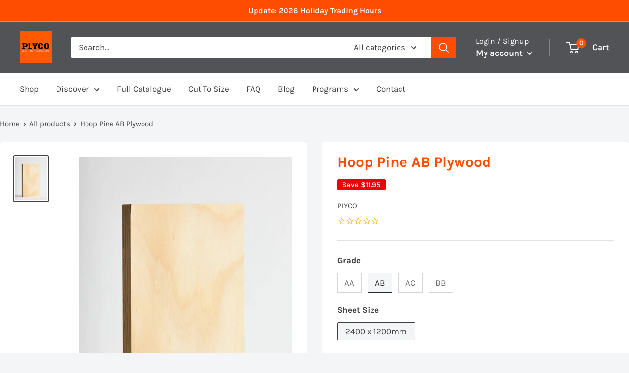

--- FILE ---
content_type: text/html; charset=utf-8
request_url: https://plyco.com.au/products/ab-hoop-pine
body_size: 77034
content:
<!doctype html>

<html class="no-js" lang="en">
  <head>
    <meta charset="utf-8">
    <meta
      name="viewport"
      content="width=device-width, initial-scale=1.0, height=device-height, minimum-scale=1.0, maximum-scale=1.0"
    >
    <meta name="theme-color" content="#414141">
    <meta name="facebook-domain-verification" content="oic7u3zrbdx9ovpgtfmig0fx22f72q">
    <script src="https://kit.fontawesome.com/bfb4213bb3.js" crossorigin="anonymous"></script>
    <link rel="stylesheet" href="https://necolas.github.io/normalize.css/8.0.1/normalize.css" type="text/css">

    <!-- Load font awesome icons -->
    <link rel="stylesheet" href="https://cdnjs.cloudflare.com/ajax/libs/font-awesome/5.12.1/css/all.min.css">

    <!-- Google Tag Manager -->
    <script>
      (function(w,d,s,l,i){w[l]=w[l]||[];w[l].push({'gtm.start':
      new Date().getTime(),event:'gtm.js'});var f=d.getElementsByTagName(s)[0],
      j=d.createElement(s),dl=l!='dataLayer'?'&l='+l:'';j.async=true;j.src=
      'https://www.googletagmanager.com/gtm.js?id='+i+dl;f.parentNode.insertBefore(j,f);
      })(window,document,'script','dataLayer','GTM-TV6SQ3M');
    </script>
    <!-- End Google Tag Manager --><title>Hoop Pine AB Plywood | Plyco
</title><meta name="description" content="2400 x 1200mm AB Hoop Pine Interior Plywood available to buy online with local plywood supplier, Plyco. Suitable for commercial and residential applications, this plywood panel has an A Face and B Back and is the recommended appearance grade for staining. This plywood panel product ships Australia wide."><link rel="canonical" href="https://plyco.com.au/products/ab-hoop-pine"><link rel="shortcut icon" href="//plyco.com.au/cdn/shop/files/plyco-favicon-32x32_f4b0eb40-07f8-4adc-8dd5-551c57e9998b_96x96.png?v=1613762398" type="image/png"><link rel="preload" as="style" href="//plyco.com.au/cdn/shop/t/121/assets/theme.css?v=51983908681346952441736224953">
    <link rel="preload" as="script" href="//plyco.com.au/cdn/shop/t/121/assets/theme.js?v=722933570593156931722403951">
    <link rel="preconnect" href="https://cdn.shopify.com">
    <link rel="preconnect" href="https://fonts.shopifycdn.com">
    <link rel="dns-prefetch" href="https://productreviews.shopifycdn.com">
    <link rel="dns-prefetch" href="https://ajax.googleapis.com">
    <link rel="dns-prefetch" href="https://maps.googleapis.com">
    <link rel="dns-prefetch" href="https://maps.gstatic.com">

    <meta property="og:type" content="product">
  <meta property="og:title" content="Hoop Pine AB Plywood"><meta property="og:image" content="http://plyco.com.au/cdn/shop/files/plyco-hoop-pine-ab.jpg?v=1738313561">
    <meta property="og:image:secure_url" content="https://plyco.com.au/cdn/shop/files/plyco-hoop-pine-ab.jpg?v=1738313561">
    <meta property="og:image:width" content="1164">
    <meta property="og:image:height" content="1600"><meta property="product:price:amount" content="122.50">
  <meta property="product:price:currency" content="AUD"><meta property="og:description" content="2400 x 1200mm AB Hoop Pine Interior Plywood available to buy online with local plywood supplier, Plyco. Suitable for commercial and residential applications, this plywood panel has an A Face and B Back and is the recommended appearance grade for staining. This plywood panel product ships Australia wide."><meta property="og:url" content="https://plyco.com.au/products/ab-hoop-pine">
<meta property="og:site_name" content="Plyco"><meta name="twitter:card" content="summary"><meta name="twitter:title" content="Hoop Pine AB Plywood">
  <meta name="twitter:description" content="Plyco&#39;s 2400 x 1200mm AB Hoop Pine Interior is an exceptional Australian plywood product with a high quality appearance. Graded for interior projects, Hoop Pine AB can be used in a variety of commercial and residential applications and is the recommended appearance grade for staining.
Face Grade: A Face / B Back Glue: C bond (Interior) Standard: AS/NZS 2271, FSC Certified Applications: Non-structural, interior applications only including furniture, laser cutting and engraving, interior door skins, ceiling linings, acoustic panels and interior walls where a high quality aesthetic finish is required.
Plyco also offers hoop pine products in: BB Hoop Pine, Hoop Pine AA Marine, AC Hoop Pine and Hoop Pine Laserply.">
  <meta name="twitter:image" content="https://plyco.com.au/cdn/shop/files/plyco-hoop-pine-ab_600x600_crop_center.jpg?v=1738313561">
    <link rel="preload" href="//plyco.com.au/cdn/fonts/karla/karla_n7.4358a847d4875593d69cfc3f8cc0b44c17b3ed03.woff2" as="font" type="font/woff2" crossorigin><link rel="preload" href="//plyco.com.au/cdn/fonts/karla/karla_n4.40497e07df527e6a50e58fb17ef1950c72f3e32c.woff2" as="font" type="font/woff2" crossorigin><style>
  @font-face {
  font-family: Karla;
  font-weight: 700;
  font-style: normal;
  font-display: swap;
  src: url("//plyco.com.au/cdn/fonts/karla/karla_n7.4358a847d4875593d69cfc3f8cc0b44c17b3ed03.woff2") format("woff2"),
       url("//plyco.com.au/cdn/fonts/karla/karla_n7.96e322f6d76ce794f25fa29e55d6997c3fb656b6.woff") format("woff");
}

  @font-face {
  font-family: Karla;
  font-weight: 400;
  font-style: normal;
  font-display: swap;
  src: url("//plyco.com.au/cdn/fonts/karla/karla_n4.40497e07df527e6a50e58fb17ef1950c72f3e32c.woff2") format("woff2"),
       url("//plyco.com.au/cdn/fonts/karla/karla_n4.e9f6f9de321061073c6bfe03c28976ba8ce6ee18.woff") format("woff");
}

@font-face {
  font-family: Karla;
  font-weight: 600;
  font-style: normal;
  font-display: swap;
  src: url("//plyco.com.au/cdn/fonts/karla/karla_n6.11d2ca9baa9358585c001bdea96cf4efec1c541a.woff2") format("woff2"),
       url("//plyco.com.au/cdn/fonts/karla/karla_n6.f61bdbc760ad3ce235abbf92fc104026b8312806.woff") format("woff");
}

@font-face {
  font-family: Karla;
  font-weight: 700;
  font-style: italic;
  font-display: swap;
  src: url("//plyco.com.au/cdn/fonts/karla/karla_i7.fe031cd65d6e02906286add4f6dda06afc2615f0.woff2") format("woff2"),
       url("//plyco.com.au/cdn/fonts/karla/karla_i7.816d4949fa7f7d79314595d7003eda5b44e959e3.woff") format("woff");
}


  @font-face {
  font-family: Karla;
  font-weight: 700;
  font-style: normal;
  font-display: swap;
  src: url("//plyco.com.au/cdn/fonts/karla/karla_n7.4358a847d4875593d69cfc3f8cc0b44c17b3ed03.woff2") format("woff2"),
       url("//plyco.com.au/cdn/fonts/karla/karla_n7.96e322f6d76ce794f25fa29e55d6997c3fb656b6.woff") format("woff");
}

  @font-face {
  font-family: Karla;
  font-weight: 400;
  font-style: italic;
  font-display: swap;
  src: url("//plyco.com.au/cdn/fonts/karla/karla_i4.2086039c16bcc3a78a72a2f7b471e3c4a7f873a6.woff2") format("woff2"),
       url("//plyco.com.au/cdn/fonts/karla/karla_i4.7b9f59841a5960c16fa2a897a0716c8ebb183221.woff") format("woff");
}

  @font-face {
  font-family: Karla;
  font-weight: 700;
  font-style: italic;
  font-display: swap;
  src: url("//plyco.com.au/cdn/fonts/karla/karla_i7.fe031cd65d6e02906286add4f6dda06afc2615f0.woff2") format("woff2"),
       url("//plyco.com.au/cdn/fonts/karla/karla_i7.816d4949fa7f7d79314595d7003eda5b44e959e3.woff") format("woff");
}


  :root {
    --default-text-font-size : 15px;
    --base-text-font-size    : 17px;
    --heading-font-family    : Karla, sans-serif;
    --heading-font-weight    : 700;
    --heading-font-style     : normal;
    --text-font-family       : Karla, sans-serif;
    --text-font-weight       : 400;
    --text-font-style        : normal;
    --text-font-bolder-weight: 600;
    --text-link-decoration   : underline;

    --text-color               : #414141;
    --text-color-rgb           : 65, 65, 65;
    --heading-color            : #ff4d00;
    --border-color             : #e1e3e4;
    --border-color-rgb         : 225, 227, 228;
    --form-border-color        : #d4d6d8;
    --accent-color             : #414141;
    --accent-color-rgb         : 65, 65, 65;
    --link-color               : #ff4d00;
    --link-color-hover         : #b33600;
    --background               : #f3f5f6;
    --secondary-background     : #ffffff;
    --secondary-background-rgb : 255, 255, 255;
    --accent-background        : rgba(65, 65, 65, 0.08);

    --input-background: #ffffff;

    --error-color       : #ff0000;
    --error-background  : rgba(255, 0, 0, 0.07);
    --success-color     : #00aa00;
    --success-background: rgba(0, 170, 0, 0.11);

    --primary-button-background      : #ff4d00;
    --primary-button-background-rgb  : 255, 77, 0;
    --primary-button-text-color      : #ffffff;
    --secondary-button-background    : #f9f9f9;
    --secondary-button-background-rgb: 249, 249, 249;
    --secondary-button-text-color    : #ff4d00;

    --header-background      : #515356;
    --header-text-color      : #ffffff;
    --header-light-text-color: #ffffff;
    --header-border-color    : rgba(255, 255, 255, 0.3);
    --header-accent-color    : #ff4d00;

    --footer-background-color:    #f3f5f6;
    --footer-heading-text-color:  #ff4d00;
    --footer-body-text-color:     #677279;
    --footer-body-text-color-rgb: 103, 114, 121;
    --footer-accent-color:        #00badb;
    --footer-accent-color-rgb:    0, 186, 219;
    --footer-border:              1px solid var(--border-color);
    
    --flickity-arrow-color: #abb1b4;--product-on-sale-accent           : #ee0000;
    --product-on-sale-accent-rgb       : 238, 0, 0;
    --product-on-sale-color            : #ffffff;
    --product-in-stock-color           : #008a00;
    --product-low-stock-color          : #ee0000;
    --product-sold-out-color           : #8a9297;
    --product-custom-label-1-background: #008a00;
    --product-custom-label-1-color     : #ffffff;
    --product-custom-label-2-background: #00a500;
    --product-custom-label-2-color     : #ffffff;
    --product-review-star-color        : #ffbd00;

    --mobile-container-gutter : 20px;
    --desktop-container-gutter: 40px;

    /* Shopify related variables */
    --payment-terms-background-color: #f3f5f6;
  }
</style>

<script>
  // IE11 does not have support for CSS variables, so we have to polyfill them
  if (!(((window || {}).CSS || {}).supports && window.CSS.supports('(--a: 0)'))) {
    const script = document.createElement('script');
    script.type = 'text/javascript';
    script.src = 'https://cdn.jsdelivr.net/npm/css-vars-ponyfill@2';
    script.onload = function() {
      cssVars({});
    };

    document.getElementsByTagName('head')[0].appendChild(script);
  }
</script>


    <script>window.performance && window.performance.mark && window.performance.mark('shopify.content_for_header.start');</script><meta id="shopify-digital-wallet" name="shopify-digital-wallet" content="/15065624/digital_wallets/dialog">
<meta name="shopify-checkout-api-token" content="bd55b5482cbaa5b7066ba5075c264dcd">
<meta id="in-context-paypal-metadata" data-shop-id="15065624" data-venmo-supported="false" data-environment="production" data-locale="en_US" data-paypal-v4="true" data-currency="AUD">
<link rel="alternate" type="application/json+oembed" href="https://plyco.com.au/products/ab-hoop-pine.oembed">
<script async="async" src="/checkouts/internal/preloads.js?locale=en-AU"></script>
<link rel="preconnect" href="https://shop.app" crossorigin="anonymous">
<script async="async" src="https://shop.app/checkouts/internal/preloads.js?locale=en-AU&shop_id=15065624" crossorigin="anonymous"></script>
<script id="apple-pay-shop-capabilities" type="application/json">{"shopId":15065624,"countryCode":"AU","currencyCode":"AUD","merchantCapabilities":["supports3DS"],"merchantId":"gid:\/\/shopify\/Shop\/15065624","merchantName":"Plyco","requiredBillingContactFields":["postalAddress","email","phone"],"requiredShippingContactFields":["postalAddress","email","phone"],"shippingType":"shipping","supportedNetworks":["visa","masterCard","amex","jcb"],"total":{"type":"pending","label":"Plyco","amount":"1.00"},"shopifyPaymentsEnabled":true,"supportsSubscriptions":true}</script>
<script id="shopify-features" type="application/json">{"accessToken":"bd55b5482cbaa5b7066ba5075c264dcd","betas":["rich-media-storefront-analytics"],"domain":"plyco.com.au","predictiveSearch":true,"shopId":15065624,"locale":"en"}</script>
<script>var Shopify = Shopify || {};
Shopify.shop = "plyco-online.myshopify.com";
Shopify.locale = "en";
Shopify.currency = {"active":"AUD","rate":"1.0"};
Shopify.country = "AU";
Shopify.theme = {"name":"Plyco 3.1 | 2024","id":136608612581,"schema_name":"Warehouse","schema_version":"2.8.4","theme_store_id":null,"role":"main"};
Shopify.theme.handle = "null";
Shopify.theme.style = {"id":null,"handle":null};
Shopify.cdnHost = "plyco.com.au/cdn";
Shopify.routes = Shopify.routes || {};
Shopify.routes.root = "/";</script>
<script type="module">!function(o){(o.Shopify=o.Shopify||{}).modules=!0}(window);</script>
<script>!function(o){function n(){var o=[];function n(){o.push(Array.prototype.slice.apply(arguments))}return n.q=o,n}var t=o.Shopify=o.Shopify||{};t.loadFeatures=n(),t.autoloadFeatures=n()}(window);</script>
<script>
  window.ShopifyPay = window.ShopifyPay || {};
  window.ShopifyPay.apiHost = "shop.app\/pay";
  window.ShopifyPay.redirectState = null;
</script>
<script id="shop-js-analytics" type="application/json">{"pageType":"product"}</script>
<script defer="defer" async type="module" src="//plyco.com.au/cdn/shopifycloud/shop-js/modules/v2/client.init-shop-cart-sync_DRRuZ9Jb.en.esm.js"></script>
<script defer="defer" async type="module" src="//plyco.com.au/cdn/shopifycloud/shop-js/modules/v2/chunk.common_Bq80O0pE.esm.js"></script>
<script type="module">
  await import("//plyco.com.au/cdn/shopifycloud/shop-js/modules/v2/client.init-shop-cart-sync_DRRuZ9Jb.en.esm.js");
await import("//plyco.com.au/cdn/shopifycloud/shop-js/modules/v2/chunk.common_Bq80O0pE.esm.js");

  window.Shopify.SignInWithShop?.initShopCartSync?.({"fedCMEnabled":true,"windoidEnabled":true});

</script>
<script>
  window.Shopify = window.Shopify || {};
  if (!window.Shopify.featureAssets) window.Shopify.featureAssets = {};
  window.Shopify.featureAssets['shop-js'] = {"shop-cart-sync":["modules/v2/client.shop-cart-sync_CY6GlUyO.en.esm.js","modules/v2/chunk.common_Bq80O0pE.esm.js"],"init-fed-cm":["modules/v2/client.init-fed-cm_rCPA2mwL.en.esm.js","modules/v2/chunk.common_Bq80O0pE.esm.js"],"shop-button":["modules/v2/client.shop-button_BbiiMs1V.en.esm.js","modules/v2/chunk.common_Bq80O0pE.esm.js"],"init-windoid":["modules/v2/client.init-windoid_CeH2ldPv.en.esm.js","modules/v2/chunk.common_Bq80O0pE.esm.js"],"init-shop-cart-sync":["modules/v2/client.init-shop-cart-sync_DRRuZ9Jb.en.esm.js","modules/v2/chunk.common_Bq80O0pE.esm.js"],"shop-cash-offers":["modules/v2/client.shop-cash-offers_DA_Qgce8.en.esm.js","modules/v2/chunk.common_Bq80O0pE.esm.js","modules/v2/chunk.modal_OrVZAp2A.esm.js"],"init-shop-email-lookup-coordinator":["modules/v2/client.init-shop-email-lookup-coordinator_Boi2XQpp.en.esm.js","modules/v2/chunk.common_Bq80O0pE.esm.js"],"shop-toast-manager":["modules/v2/client.shop-toast-manager_DFZ6KygB.en.esm.js","modules/v2/chunk.common_Bq80O0pE.esm.js"],"avatar":["modules/v2/client.avatar_BTnouDA3.en.esm.js"],"pay-button":["modules/v2/client.pay-button_Dggf_qxG.en.esm.js","modules/v2/chunk.common_Bq80O0pE.esm.js"],"init-customer-accounts-sign-up":["modules/v2/client.init-customer-accounts-sign-up_DBLY8aTL.en.esm.js","modules/v2/client.shop-login-button_DXWcN-dk.en.esm.js","modules/v2/chunk.common_Bq80O0pE.esm.js","modules/v2/chunk.modal_OrVZAp2A.esm.js"],"shop-login-button":["modules/v2/client.shop-login-button_DXWcN-dk.en.esm.js","modules/v2/chunk.common_Bq80O0pE.esm.js","modules/v2/chunk.modal_OrVZAp2A.esm.js"],"init-shop-for-new-customer-accounts":["modules/v2/client.init-shop-for-new-customer-accounts_C4srtWVy.en.esm.js","modules/v2/client.shop-login-button_DXWcN-dk.en.esm.js","modules/v2/chunk.common_Bq80O0pE.esm.js","modules/v2/chunk.modal_OrVZAp2A.esm.js"],"init-customer-accounts":["modules/v2/client.init-customer-accounts_B87wJPkU.en.esm.js","modules/v2/client.shop-login-button_DXWcN-dk.en.esm.js","modules/v2/chunk.common_Bq80O0pE.esm.js","modules/v2/chunk.modal_OrVZAp2A.esm.js"],"shop-follow-button":["modules/v2/client.shop-follow-button_73Y7kLC8.en.esm.js","modules/v2/chunk.common_Bq80O0pE.esm.js","modules/v2/chunk.modal_OrVZAp2A.esm.js"],"checkout-modal":["modules/v2/client.checkout-modal_cwDmpVG-.en.esm.js","modules/v2/chunk.common_Bq80O0pE.esm.js","modules/v2/chunk.modal_OrVZAp2A.esm.js"],"lead-capture":["modules/v2/client.lead-capture_BhKPkfCX.en.esm.js","modules/v2/chunk.common_Bq80O0pE.esm.js","modules/v2/chunk.modal_OrVZAp2A.esm.js"],"shop-login":["modules/v2/client.shop-login_DUQNAY7C.en.esm.js","modules/v2/chunk.common_Bq80O0pE.esm.js","modules/v2/chunk.modal_OrVZAp2A.esm.js"],"payment-terms":["modules/v2/client.payment-terms_vFzUuRO4.en.esm.js","modules/v2/chunk.common_Bq80O0pE.esm.js","modules/v2/chunk.modal_OrVZAp2A.esm.js"]};
</script>
<script>(function() {
  var isLoaded = false;
  function asyncLoad() {
    if (isLoaded) return;
    isLoaded = true;
    var urls = ["https:\/\/discountv3.boldapps.net\/static\/js\/storefront.bundle.min.js?shop=plyco-online.myshopify.com","https:\/\/cp.boldapps.net\/js\/cspqb.js?shop=plyco-online.myshopify.com","https:\/\/cdn1.stamped.io\/files\/widget.min.js?shop=plyco-online.myshopify.com","https:\/\/api-na1.hubapi.com\/scriptloader\/v1\/4078144.js?shop=plyco-online.myshopify.com"];
    for (var i = 0; i < urls.length; i++) {
      var s = document.createElement('script');
      s.type = 'text/javascript';
      s.async = true;
      s.src = urls[i];
      var x = document.getElementsByTagName('script')[0];
      x.parentNode.insertBefore(s, x);
    }
  };
  if(window.attachEvent) {
    window.attachEvent('onload', asyncLoad);
  } else {
    window.addEventListener('load', asyncLoad, false);
  }
})();</script>
<script id="__st">var __st={"a":15065624,"offset":39600,"reqid":"380c0036-16c5-4170-b01f-f48d4be2a66f-1763706864","pageurl":"plyco.com.au\/products\/ab-hoop-pine","u":"33f1ec572b6d","p":"product","rtyp":"product","rid":8591277719781};</script>
<script>window.ShopifyPaypalV4VisibilityTracking = true;</script>
<script id="captcha-bootstrap">!function(){'use strict';const t='contact',e='account',n='new_comment',o=[[t,t],['blogs',n],['comments',n],[t,'customer']],c=[[e,'customer_login'],[e,'guest_login'],[e,'recover_customer_password'],[e,'create_customer']],r=t=>t.map((([t,e])=>`form[action*='/${t}']:not([data-nocaptcha='true']) input[name='form_type'][value='${e}']`)).join(','),a=t=>()=>t?[...document.querySelectorAll(t)].map((t=>t.form)):[];function s(){const t=[...o],e=r(t);return a(e)}const i='password',u='form_key',d=['recaptcha-v3-token','g-recaptcha-response','h-captcha-response',i],f=()=>{try{return window.sessionStorage}catch{return}},m='__shopify_v',_=t=>t.elements[u];function p(t,e,n=!1){try{const o=window.sessionStorage,c=JSON.parse(o.getItem(e)),{data:r}=function(t){const{data:e,action:n}=t;return t[m]||n?{data:e,action:n}:{data:t,action:n}}(c);for(const[e,n]of Object.entries(r))t.elements[e]&&(t.elements[e].value=n);n&&o.removeItem(e)}catch(o){console.error('form repopulation failed',{error:o})}}const l='form_type',E='cptcha';function T(t){t.dataset[E]=!0}const w=window,h=w.document,L='Shopify',v='ce_forms',y='captcha';let A=!1;((t,e)=>{const n=(g='f06e6c50-85a8-45c8-87d0-21a2b65856fe',I='https://cdn.shopify.com/shopifycloud/storefront-forms-hcaptcha/ce_storefront_forms_captcha_hcaptcha.v1.5.2.iife.js',D={infoText:'Protected by hCaptcha',privacyText:'Privacy',termsText:'Terms'},(t,e,n)=>{const o=w[L][v],c=o.bindForm;if(c)return c(t,g,e,D).then(n);var r;o.q.push([[t,g,e,D],n]),r=I,A||(h.body.append(Object.assign(h.createElement('script'),{id:'captcha-provider',async:!0,src:r})),A=!0)});var g,I,D;w[L]=w[L]||{},w[L][v]=w[L][v]||{},w[L][v].q=[],w[L][y]=w[L][y]||{},w[L][y].protect=function(t,e){n(t,void 0,e),T(t)},Object.freeze(w[L][y]),function(t,e,n,w,h,L){const[v,y,A,g]=function(t,e,n){const i=e?o:[],u=t?c:[],d=[...i,...u],f=r(d),m=r(i),_=r(d.filter((([t,e])=>n.includes(e))));return[a(f),a(m),a(_),s()]}(w,h,L),I=t=>{const e=t.target;return e instanceof HTMLFormElement?e:e&&e.form},D=t=>v().includes(t);t.addEventListener('submit',(t=>{const e=I(t);if(!e)return;const n=D(e)&&!e.dataset.hcaptchaBound&&!e.dataset.recaptchaBound,o=_(e),c=g().includes(e)&&(!o||!o.value);(n||c)&&t.preventDefault(),c&&!n&&(function(t){try{if(!f())return;!function(t){const e=f();if(!e)return;const n=_(t);if(!n)return;const o=n.value;o&&e.removeItem(o)}(t);const e=Array.from(Array(32),(()=>Math.random().toString(36)[2])).join('');!function(t,e){_(t)||t.append(Object.assign(document.createElement('input'),{type:'hidden',name:u})),t.elements[u].value=e}(t,e),function(t,e){const n=f();if(!n)return;const o=[...t.querySelectorAll(`input[type='${i}']`)].map((({name:t})=>t)),c=[...d,...o],r={};for(const[a,s]of new FormData(t).entries())c.includes(a)||(r[a]=s);n.setItem(e,JSON.stringify({[m]:1,action:t.action,data:r}))}(t,e)}catch(e){console.error('failed to persist form',e)}}(e),e.submit())}));const S=(t,e)=>{t&&!t.dataset[E]&&(n(t,e.some((e=>e===t))),T(t))};for(const o of['focusin','change'])t.addEventListener(o,(t=>{const e=I(t);D(e)&&S(e,y())}));const B=e.get('form_key'),M=e.get(l),P=B&&M;t.addEventListener('DOMContentLoaded',(()=>{const t=y();if(P)for(const e of t)e.elements[l].value===M&&p(e,B);[...new Set([...A(),...v().filter((t=>'true'===t.dataset.shopifyCaptcha))])].forEach((e=>S(e,t)))}))}(h,new URLSearchParams(w.location.search),n,t,e,['guest_login'])})(!0,!0)}();</script>
<script integrity="sha256-52AcMU7V7pcBOXWImdc/TAGTFKeNjmkeM1Pvks/DTgc=" data-source-attribution="shopify.loadfeatures" defer="defer" src="//plyco.com.au/cdn/shopifycloud/storefront/assets/storefront/load_feature-81c60534.js" crossorigin="anonymous"></script>
<script crossorigin="anonymous" defer="defer" src="//plyco.com.au/cdn/shopifycloud/storefront/assets/shopify_pay/storefront-65b4c6d7.js?v=20250812"></script>
<script data-source-attribution="shopify.dynamic_checkout.dynamic.init">var Shopify=Shopify||{};Shopify.PaymentButton=Shopify.PaymentButton||{isStorefrontPortableWallets:!0,init:function(){window.Shopify.PaymentButton.init=function(){};var t=document.createElement("script");t.src="https://plyco.com.au/cdn/shopifycloud/portable-wallets/latest/portable-wallets.en.js",t.type="module",document.head.appendChild(t)}};
</script>
<script data-source-attribution="shopify.dynamic_checkout.buyer_consent">
  function portableWalletsHideBuyerConsent(e){var t=document.getElementById("shopify-buyer-consent"),n=document.getElementById("shopify-subscription-policy-button");t&&n&&(t.classList.add("hidden"),t.setAttribute("aria-hidden","true"),n.removeEventListener("click",e))}function portableWalletsShowBuyerConsent(e){var t=document.getElementById("shopify-buyer-consent"),n=document.getElementById("shopify-subscription-policy-button");t&&n&&(t.classList.remove("hidden"),t.removeAttribute("aria-hidden"),n.addEventListener("click",e))}window.Shopify?.PaymentButton&&(window.Shopify.PaymentButton.hideBuyerConsent=portableWalletsHideBuyerConsent,window.Shopify.PaymentButton.showBuyerConsent=portableWalletsShowBuyerConsent);
</script>
<script data-source-attribution="shopify.dynamic_checkout.cart.bootstrap">document.addEventListener("DOMContentLoaded",(function(){function t(){return document.querySelector("shopify-accelerated-checkout-cart, shopify-accelerated-checkout")}if(t())Shopify.PaymentButton.init();else{new MutationObserver((function(e,n){t()&&(Shopify.PaymentButton.init(),n.disconnect())})).observe(document.body,{childList:!0,subtree:!0})}}));
</script>
<link id="shopify-accelerated-checkout-styles" rel="stylesheet" media="screen" href="https://plyco.com.au/cdn/shopifycloud/portable-wallets/latest/accelerated-checkout-backwards-compat.css" crossorigin="anonymous">
<style id="shopify-accelerated-checkout-cart">
        #shopify-buyer-consent {
  margin-top: 1em;
  display: inline-block;
  width: 100%;
}

#shopify-buyer-consent.hidden {
  display: none;
}

#shopify-subscription-policy-button {
  background: none;
  border: none;
  padding: 0;
  text-decoration: underline;
  font-size: inherit;
  cursor: pointer;
}

#shopify-subscription-policy-button::before {
  box-shadow: none;
}

      </style>

<script>window.performance && window.performance.mark && window.performance.mark('shopify.content_for_header.end');</script>

<script>window.BOLD = window.BOLD || {};
    window.BOLD.common = window.BOLD.common || {};
    window.BOLD.common.Shopify = window.BOLD.common.Shopify || {};
    window.BOLD.common.Shopify.shop = {
      domain: 'plyco.com.au',
      permanent_domain: 'plyco-online.myshopify.com',
      url: 'https://plyco.com.au',
      secure_url: 'https://plyco.com.au',
      money_format: "${{amount}}",
      currency: "AUD"
    };
    window.BOLD.common.Shopify.customer = {
      id: null,
      tags: null,
    };
    window.BOLD.common.Shopify.cart = {"note":null,"attributes":{},"original_total_price":0,"total_price":0,"total_discount":0,"total_weight":0.0,"item_count":0,"items":[],"requires_shipping":false,"currency":"AUD","items_subtotal_price":0,"cart_level_discount_applications":[],"checkout_charge_amount":0};
    window.BOLD.common.template = 'product';window.BOLD.common.Shopify.formatMoney = function(money, format) {
        function n(t, e) {
            return "undefined" == typeof t ? e : t
        }
        function r(t, e, r, i) {
            if (e = n(e, 2),
                r = n(r, ","),
                i = n(i, "."),
            isNaN(t) || null == t)
                return 0;
            t = (t / 100).toFixed(e);
            var o = t.split(".")
                , a = o[0].replace(/(\d)(?=(\d\d\d)+(?!\d))/g, "$1" + r)
                , s = o[1] ? i + o[1] : "";
            return a + s
        }
        "string" == typeof money && (money = money.replace(".", ""));
        var i = ""
            , o = /\{\{\s*(\w+)\s*\}\}/
            , a = format || window.BOLD.common.Shopify.shop.money_format || window.Shopify.money_format || "$ {{ amount }}";
        switch (a.match(o)[1]) {
            case "amount":
                i = r(money, 2, ",", ".");
                break;
            case "amount_no_decimals":
                i = r(money, 0, ",", ".");
                break;
            case "amount_with_comma_separator":
                i = r(money, 2, ".", ",");
                break;
            case "amount_no_decimals_with_comma_separator":
                i = r(money, 0, ".", ",");
                break;
            case "amount_with_space_separator":
                i = r(money, 2, " ", ",");
                break;
            case "amount_no_decimals_with_space_separator":
                i = r(money, 0, " ", ",");
                break;
            case "amount_with_apostrophe_separator":
                i = r(money, 2, "'", ".");
                break;
        }
        return a.replace(o, i);
    };
    window.BOLD.common.Shopify.saveProduct = function (handle, product) {
      if (typeof handle === 'string' && typeof window.BOLD.common.Shopify.products[handle] === 'undefined') {
        if (typeof product === 'number') {
          window.BOLD.common.Shopify.handles[product] = handle;
          product = { id: product };
        }
        window.BOLD.common.Shopify.products[handle] = product;
      }
    };
    window.BOLD.common.Shopify.saveVariant = function (variant_id, variant) {
      if (typeof variant_id === 'number' && typeof window.BOLD.common.Shopify.variants[variant_id] === 'undefined') {
        window.BOLD.common.Shopify.variants[variant_id] = variant;
      }
    };window.BOLD.common.Shopify.products = window.BOLD.common.Shopify.products || {};
    window.BOLD.common.Shopify.variants = window.BOLD.common.Shopify.variants || {};
    window.BOLD.common.Shopify.handles = window.BOLD.common.Shopify.handles || {};window.BOLD.common.Shopify.handle = "ab-hoop-pine"
window.BOLD.common.Shopify.saveProduct("ab-hoop-pine", 8591277719781);window.BOLD.common.Shopify.saveVariant(45058697068773, { product_id: 8591277719781, product_handle: "ab-hoop-pine", price: 12250, group_id: '', csp_metafield: {}});window.BOLD.common.Shopify.saveVariant(45058697167077, { product_id: 8591277719781, product_handle: "ab-hoop-pine", price: 12050, group_id: '', csp_metafield: {}});window.BOLD.common.Shopify.saveVariant(45058697330917, { product_id: 8591277719781, product_handle: "ab-hoop-pine", price: 16380, group_id: '', csp_metafield: {}});window.BOLD.common.Shopify.saveVariant(45058697199845, { product_id: 8591277719781, product_handle: "ab-hoop-pine", price: 24955, group_id: '', csp_metafield: {}});window.BOLD.apps_installed = {"Customer Pricing":3,"Product Options":2} || {};window.BOLD.common.Shopify.metafields = window.BOLD.common.Shopify.metafields || {};window.BOLD.common.Shopify.metafields["bold_rp"] = {};window.BOLD.common.Shopify.metafields["bold_csp_defaults"] = {};window.BOLD.common.cacheParams = window.BOLD.common.cacheParams || {};
    window.BOLD.common.cacheParams.csp = 1693781897;
    window.BOLD.common.cacheParams.options = 1663338160;
</script><link href="//plyco.com.au/cdn/shop/t/121/assets/bold-options.css?v=118362969621999282521695286569" rel="stylesheet" type="text/css" media="all" />
<script src="https://option.boldapps.net/js/options.js" type="text/javascript"></script>

    

    <link href="//plyco.com.au/cdn/shop/t/121/assets/bold-custom.css?v=177833176076030672431731531989" rel="stylesheet" type="text/css" media="all" />
    <link rel="stylesheet" href="//plyco.com.au/cdn/shop/t/121/assets/theme.css?v=51983908681346952441736224953">

    <!-- Landing Pages Style -->
    
    <!-- End Landing Pages Style -->

    


  <script type="application/ld+json">
  {
    "@context": "https://schema.org",
    "@type": "BreadcrumbList",
  "itemListElement": [{
      "@type": "ListItem",
      "position": 1,
      "name": "Home",
      "item": "https://plyco.com.au"
    },{
          "@type": "ListItem",
          "position": 2,
          "name": "Hoop Pine AB Plywood",
          "item": "https://plyco.com.au/products/ab-hoop-pine"
        }]
  }
  </script>



    <script>
      // This allows to expose several variables to the global scope, to be used in scripts
      window.theme = {
        pageType: "product",
        cartCount: 0,
        moneyFormat: "${{amount}}",
        moneyWithCurrencyFormat: "${{amount}} AUD",
        currencyCodeEnabled: false,
        showDiscount: true,
        discountMode: "saving",
        searchMode: "product,page",
        searchUnavailableProducts: "last",
        cartType: "drawer"
      };

      window.routes = {
        rootUrl: "\/",
        rootUrlWithoutSlash: '',
        cartUrl: "\/cart",
        cartAddUrl: "\/cart\/add",
        cartChangeUrl: "\/cart\/change",
        searchUrl: "\/search",
        productRecommendationsUrl: "\/recommendations\/products"
      };

      window.languages = {
        productRegularPrice: "Regular price",
        productSalePrice: "Sale price",
        collectionOnSaleLabel: "Save {{savings}}",
        productFormUnavailable: "Unavailable",
        productFormAddToCart: "Add to cart",
        productFormSoldOut: "Sold out",
        productAdded: "Product has been added to your cart",
        productAddedShort: "Added!",
        shippingEstimatorNoResults: "No shipping could be found for your address.",
        shippingEstimatorOneResult: "There is one shipping rate for your address:",
        shippingEstimatorMultipleResults: "There are {{count}} shipping rates for your address:",
        shippingEstimatorErrors: "There are some errors:"
      };

      window.lazySizesConfig = {
        loadHidden: false,
        hFac: 0.8,
        expFactor: 3,
        customMedia: {
          '--phone': '(max-width: 640px)',
          '--tablet': '(min-width: 641px) and (max-width: 1023px)',
          '--lap': '(min-width: 1024px)'
        }
      };

      document.documentElement.className = document.documentElement.className.replace('no-js', 'js');
    </script><script src="//plyco.com.au/cdn/shop/t/121/assets/theme.js?v=722933570593156931722403951" defer></script>
    <script src="//plyco.com.au/cdn/shop/t/121/assets/custom.js?v=105607870345978436251677079001" defer></script><script>
        (function () {
          window.onpageshow = function() {
            // We force re-freshing the cart content onpageshow, as most browsers will serve a cache copy when hitting the
            // back button, which cause staled data
            document.documentElement.dispatchEvent(new CustomEvent('cart:refresh', {
              bubbles: true,
              detail: {scrollToTop: false}
            }));
          };
        })();
      </script><link href="//plyco.com.au/cdn/shop/t/121/assets/bold-discounts-custom.css?v=151235472674012425801677079001" rel="stylesheet" type="text/css" media="all" />

    <script>
    
    
    
    
    var gsf_conversion_data = {page_type : 'product', event : 'view_item', data : {product_data : [{variant_id : 45058697068773, product_id : 8591277719781, name : "Hoop Pine AB Plywood", price : "122.50", currency : "AUD", sku : "PLY-HOOP-AB-INT-032412", brand : "Plyco", variant : "2400 x 1200mm / 3mm / Interior", category : "Raw Plywood", quantity : "0" }], total_price : "122.50", shop_currency : "AUD"}};
    
</script>

    <script
      src="https://code.jquery.com/jquery-3.7.1.min.js"
      integrity="sha256-/JqT3SQfawRcv/BIHPThkBvs0OEvtFFmqPF/lYI/Cxo="
      crossorigin="anonymous"
    ></script>
  <!-- BEGIN app block: shopify://apps/preorderly/blocks/app-embed/78f4ad8e-4f2e-4238-808a-21c6ab9dfbdc -->
  
  <style>
      .notify-modal {
        display: flex;
        flex-direction: column;
        justify-content: center;
        gap: 0.4rem;
        width: 320px;
        padding: 1.3rem;
        min-height: 250px;
        position: absolute;
        top: 5%;
        background-color: white;
        border: 1px solid #ddd;
        border-radius: 15px;
        left: calc(50% - 160px);
        z-index: 100;
      }

      .notify-modal.hidden {
        display: none;
      }

      .notify-modal .flex {
        display: flex;
        align-items: center;
        justify-content: space-between;
      }

      .notifyheader {
        text-align: center;
      }

      .notify-modal input {
        padding: 0.7rem 1rem;
        border: 1px solid #ddd;
        border-radius: 5px;
        font-size: 0.9em;
        margin-bottom: 1rem;
      }

      .notify-modal p {
        font-size: 1.1rem;
        color: #777;
      }

      .notify-overlay {
        position: fixed;
        top: 0;
        bottom: 0;
        left: 0;
        right: 0;
        width: 100%;
        height: 100%;
        background: rgba(0, 0, 0, 0.5);
        backdrop-filter: blur(3px);
        z-index: 99;
        display: flex !important;
      }

      .notify-overlay.hidden {
        display: none !important;
      }

      .notify-btn {
        cursor: pointer;
        border: none;
        font-weight: 600;
        display: inline-block;
        padding: 0.8rem 1.4rem;
        font-weight: 700;
        background-color: black;
        color: white;
        border-radius: 5px;
        text-align: center;
        font-size: 1.5rem;
        letter-spacing: 0.1rem;
        margin-top: 1rem;
        font-weight: 500;
      }

      .notify-btn-close {
        cursor: pointer;
        border: none;
        font-weight: 600;
        
        padding: 0.5rem 0.7rem;
        background: #eee;
        border-radius: 50%;
        float: right;
        min-width: 30px;
        min-height: 30px;
      }
  </style>
  <script>
      var shopName = "plyco-online";
      var pid = 8591277719781;
      var ptitle = "ab-hoop-pine";
      var collections = [
        434529168,
        429552080,
        432646928,
        397042450661,
        404898087141,
        99916316785,
        453574295781,
        430605328,
        163209150577,
        157117939825,
        56901435505,
        418667561189,
        238877507774,
      ];

      

      var variantsPlansCDN = { 
        "45058697068773": {
          "title": "2400 x 1200mm / 3mm / Interior",
          "sku": "PLY-HOOP-AB-INT-032412",
          "sellingPlans": [
          ]
        },
        "45058697167077": {
          "title": "2400 x 1200mm / 4mm / Interior",
          "sku": "PLY-HOOP-AB-INT-042412",
          "sellingPlans": [
          ]
        },
        "45058697330917": {
          "title": "2400 x 1200mm / 6.5mm / Interior",
          "sku": "PLY-HOOP-AB-INT-062412",
          "sellingPlans": [
          ]
        },
        "45058697199845": {
          "title": "2400 x 1200mm / 12mm / Interior",
          "sku": "PLY-HOOP-AB-INT-122412",
          "sellingPlans": [
          ]
        },
      }
      var variantsInventory = [
        {
          "Id": 45058697068773,
          "InventoryManagement": "shopify",
          "InventoryPolicy": "continue",
          "InventoryQuantity": 0
        },
        {
          "Id": 45058697167077,
          "InventoryManagement": "shopify",
          "InventoryPolicy": "continue",
          "InventoryQuantity": 2
        },
        {
          "Id": 45058697330917,
          "InventoryManagement": "shopify",
          "InventoryPolicy": "continue",
          "InventoryQuantity": 16
        },
        {
          "Id": 45058697199845,
          "InventoryManagement": "shopify",
          "InventoryPolicy": "continue",
          "InventoryQuantity": 7
        },
      ];var a=13;
  
  
      var collectionSettingsCDN = {  };
  
  
  

    
      var globalSettingsCDN={"AppEnabled":true,"EnablePreorder":true,"PreordersMode":"zero","StartPreOrders":null,"FinishPreOrders":null,"ButtonName":"Add to cart","ButtonDescription":null,"ButtonDescriptionMode":"hover","ButtonDescriptionPosition":"above","NotAvailableMessage":null,"PreOrderLimitQuantity":0,"PreOrderLimitReachedAlertMessage":"Only {{qty}} item(s) left in stock.","ProductOutOfStockMessage":"Only {{qty}} item(s) in stock. {{qty}} item(s) will be filled now.","PreOrderItemLabel":"Restocking items","PreOrdersTag":"pre_order","CustomCSS":null,"CustomJS":null,"extensionEnabled":true,"metaFieldSaved":true,"onboardingDone":true,"manageContinueSelling":false,"PlanName":"Note","colorSettings":{}};
    

    
      var productSettingsCDN={};
    

    
  </script>

<!-- END app block --><!-- BEGIN app block: shopify://apps/simprosys-google-shopping-feed/blocks/core_settings_block/1f0b859e-9fa6-4007-97e8-4513aff5ff3b --><!-- BEGIN: GSF App Core Tags & Scripts by Simprosys Google Shopping Feed -->









<!-- END: GSF App Core Tags & Scripts by Simprosys Google Shopping Feed -->
<!-- END app block --><!-- BEGIN app block: shopify://apps/starapps-variant-image/blocks/starapps-via-embed/2a01d106-3d10-48e8-ba53-5cb971217ac4 -->


    
<script src="https://cdn.starapps.studio/apps/via/plyco-online/script-1754302599.js" async crossorigin="anonymous"></script>
    
    
      <script src="https://cdn.shopify.com/extensions/019a5415-ec59-7796-9774-1664787d4b7c/variant-image-automator-31/assets/store-front-error-tracking.js" via-js-type="error-tracking" defer></script>
    
    <script via-metafields>window.viaData = {
        limitOnProduct: null,
        viaStatus: null
      }
    </script>
<!-- END app block --><!-- BEGIN app block: shopify://apps/swatch-king/blocks/variant-swatch-king/0850b1e4-ba30-4a0d-a8f4-f9a939276d7d -->


















































  <script>
    window.vsk_data = function(){
      return {
        "block_collection_settings": {"alignment":"left","enable":true,"swatch_location":"After image","switch_on_hover":true,"preselect_variant":true,"current_template":"product"},
        "currency": "AUD",
        "currency_symbol": "$",
        "primary_locale": "en",
        "localized_string": {},
        "app_setting_styles": {"products_swatch_presentation":{"slide_left_button_svg":"","slide_right_button_svg":""},"collections_swatch_presentation":{"minified":false,"minified_products":false,"minified_template":"+{count}","slide_left_button_svg":"","minified_display_count":[3,6],"slide_right_button_svg":""}},
        "app_setting": {"display_logs":false,"default_preset":864701,"pre_hide_strategy":"hide-all-theme-selectors","swatch_url_source":"cdn","product_data_source":"storefront","data_url_source":"cdn","new_script":true},
        "app_setting_config": {"app_execution_strategy":"all","collections_options_disabled":null,"default_swatch_image":"none","do_not_select_an_option":{"text":"Select a {{ option_name }}","status":true,"control_add_to_cart":true,"allow_virtual_trigger":true,"make_a_selection_text":"Select a {{ option_name }}"},"history_free_group_navigation":false,"notranslate":false,"products_options_disabled":null,"size_chart":{"type":"theme","labels":"size,sizes,taille,größe,tamanho,tamaño,koko,サイズ","position":"right","size_chart_app":"","size_chart_app_css":"","size_chart_app_selector":""},"session_storage_timeout_seconds":60,"enable_swatch":{"cart":{"enable_on_cart_product_grid":true,"enable_on_cart_featured_product":true},"home":{"enable_on_home_product_grid":false,"enable_on_home_featured_product":false},"pages":{"enable_on_custom_product_grid":true,"enable_on_custom_featured_product":true},"article":{"enable_on_article_product_grid":true,"enable_on_article_featured_product":true},"products":{"enable_on_main_product":true,"enable_on_product_grid":true},"collections":{"enable_on_collection_quick_view":false,"enable_on_collection_product_grid":false},"list_collections":{"enable_on_list_collection_quick_view":false,"enable_on_list_collection_product_grid":false}},"product_template":{"group_swatches":true,"variant_swatches":true},"product_batch_size":250,"use_optimized_urls":true,"enable_error_tracking":true,"enable_event_tracking":false,"preset_badge":{"order":[{"name":"sold_out","order":0},{"name":"sale","order":1},{"name":"new","order":2}],"new_badge_text":"NEW","new_badge_color":"#FFFFFF","sale_badge_text":"SALE","sale_badge_color":"#FFFFFF","new_badge_bg_color":"#121212D1","sale_badge_bg_color":"#D91C01D1","sold_out_badge_text":"SOLD OUT","sold_out_badge_color":"#FFFFFF","new_show_when_all_same":false,"sale_show_when_all_same":false,"sold_out_badge_bg_color":"#BBBBBBD1","new_product_max_duration":90,"sold_out_show_when_all_same":false,"min_price_diff_for_sale_badge":5}},
        "theme_settings_map": {"136608612581":157807,"139071226085":157807,"139585552613":157807,"139677434085":157807,"139625267429":157807,"142130118885":157807,"144678781157":157807},
        "theme_settings": {"157807":{"id":157807,"configurations":{"products":{"theme_type":"dawn","swatch_root":{"position":"before","selector":".product-form__variants, .product-form__info-list","groups_selector":"","section_selector":"[data-section-type=\"product\"]","secondary_position":"","secondary_selector":"","use_section_as_root":true},"option_selectors":".product-form__option input, select.product-form__single-selector","selectors_to_hide":[".product-form__variants"],"json_data_selector":"","add_to_cart_selector":"[data-action=\"add-to-cart\"]","custom_button_params":{"data":[{"value_attribute":"data-value","option_attribute":"data-name"}],"selected_selector":".active"},"option_index_attributes":["data-index","data-option-position","data-object","data-product-option","data-option-index","name"],"add_to_cart_text_selector":"[data-action=\"add-to-cart\"]","selectors_to_hide_override":"","add_to_cart_enabled_classes":"product-form__add-button button button--primary","add_to_cart_disabled_classes":"product-form__add-button button button--disabled"},"collections":{"grid_updates":[{"name":"On sale","template":"\u003cdiv class=\"product-item__label-list\" {{display_on_available}} {{display_on_sale}}\u003e\u003cspan class=\"product-label product-label--on-sale\"\u003eSave {{ percentage_difference }}%\u003c\/span\u003e\u003c\/div\u003e","display_position":"before","display_selector":".product-item__image-wrapper","element_selector":".product-label--on-sale"},{"name":"price","template":"\u003cspan class=\"price price--highlight\"\u003e{price_with_format}\u003c\/span\u003e\n\u003cspan class=\"price price--compare\" {display_on_sale}\u003e{compare_at_price_with_format}\u003c\/span\u003e","display_position":"replace","display_selector":".product-item__price-list","element_selector":""}],"data_selectors":{"url":"a.product-item__image-wrapper, a.product-item__title, form a ","title":".product-item__title","attributes":["data-product-url:handle"],"form_input":"[name=\"id\"]","featured_image":"img.product-item__primary-image","secondary_image":"img.product-item__secondary-image"},"attribute_updates":[{"selector":null,"template":null,"attribute":null}],"selectors_to_hide":[".product-item__swatch-list"],"json_data_selector":"[sa-swatch-json]","swatch_root_selector":".product-list .product-item","swatch_display_options":[{"label":"After image","position":"before","selector":".product-item__info"},{"label":"After price","position":"after","selector":".product-item__price-list"},{"label":"After title","position":"after","selector":".product-item__title"}]}},"settings":{"products":{"handleize":false,"init_deferred":false,"label_split_symbol":"-","size_chart_selector":"","persist_group_variant":true,"hide_single_value_option":"none"},"collections":{"layer_index":12,"display_label":false,"continuous_lookup":3000,"json_data_from_api":true,"label_split_symbol":"-","price_trailing_zeroes":false,"hide_single_value_option":"all"}},"custom_scripts":[],"custom_css":".product-item__price-list.price-list span.price--highlight {color: #414141!important;}\r\n.product-item__price-list.price-list .money-template span.price--highlight {color: #ee0000!important;}","theme_store_ids":[871],"schema_theme_names":["Warehouse"],"pre_hide_css_code":null},"157807":{"id":157807,"configurations":{"products":{"theme_type":"dawn","swatch_root":{"position":"before","selector":".product-form__variants, .product-form__info-list","groups_selector":"","section_selector":"[data-section-type=\"product\"]","secondary_position":"","secondary_selector":"","use_section_as_root":true},"option_selectors":".product-form__option input, select.product-form__single-selector","selectors_to_hide":[".product-form__variants"],"json_data_selector":"","add_to_cart_selector":"[data-action=\"add-to-cart\"]","custom_button_params":{"data":[{"value_attribute":"data-value","option_attribute":"data-name"}],"selected_selector":".active"},"option_index_attributes":["data-index","data-option-position","data-object","data-product-option","data-option-index","name"],"add_to_cart_text_selector":"[data-action=\"add-to-cart\"]","selectors_to_hide_override":"","add_to_cart_enabled_classes":"product-form__add-button button button--primary","add_to_cart_disabled_classes":"product-form__add-button button button--disabled"},"collections":{"grid_updates":[{"name":"On sale","template":"\u003cdiv class=\"product-item__label-list\" {{display_on_available}} {{display_on_sale}}\u003e\u003cspan class=\"product-label product-label--on-sale\"\u003eSave {{ percentage_difference }}%\u003c\/span\u003e\u003c\/div\u003e","display_position":"before","display_selector":".product-item__image-wrapper","element_selector":".product-label--on-sale"},{"name":"price","template":"\u003cspan class=\"price price--highlight\"\u003e{price_with_format}\u003c\/span\u003e\n\u003cspan class=\"price price--compare\" {display_on_sale}\u003e{compare_at_price_with_format}\u003c\/span\u003e","display_position":"replace","display_selector":".product-item__price-list","element_selector":""}],"data_selectors":{"url":"a.product-item__image-wrapper, a.product-item__title, form a ","title":".product-item__title","attributes":["data-product-url:handle"],"form_input":"[name=\"id\"]","featured_image":"img.product-item__primary-image","secondary_image":"img.product-item__secondary-image"},"attribute_updates":[{"selector":null,"template":null,"attribute":null}],"selectors_to_hide":[".product-item__swatch-list"],"json_data_selector":"[sa-swatch-json]","swatch_root_selector":".product-list .product-item","swatch_display_options":[{"label":"After image","position":"before","selector":".product-item__info"},{"label":"After price","position":"after","selector":".product-item__price-list"},{"label":"After title","position":"after","selector":".product-item__title"}]}},"settings":{"products":{"handleize":false,"init_deferred":false,"label_split_symbol":"-","size_chart_selector":"","persist_group_variant":true,"hide_single_value_option":"none"},"collections":{"layer_index":12,"display_label":false,"continuous_lookup":3000,"json_data_from_api":true,"label_split_symbol":"-","price_trailing_zeroes":false,"hide_single_value_option":"all"}},"custom_scripts":[],"custom_css":".product-item__price-list.price-list span.price--highlight {color: #414141!important;}\r\n.product-item__price-list.price-list .money-template span.price--highlight {color: #ee0000!important;}","theme_store_ids":[871],"schema_theme_names":["Warehouse"],"pre_hide_css_code":null},"157807":{"id":157807,"configurations":{"products":{"theme_type":"dawn","swatch_root":{"position":"before","selector":".product-form__variants, .product-form__info-list","groups_selector":"","section_selector":"[data-section-type=\"product\"]","secondary_position":"","secondary_selector":"","use_section_as_root":true},"option_selectors":".product-form__option input, select.product-form__single-selector","selectors_to_hide":[".product-form__variants"],"json_data_selector":"","add_to_cart_selector":"[data-action=\"add-to-cart\"]","custom_button_params":{"data":[{"value_attribute":"data-value","option_attribute":"data-name"}],"selected_selector":".active"},"option_index_attributes":["data-index","data-option-position","data-object","data-product-option","data-option-index","name"],"add_to_cart_text_selector":"[data-action=\"add-to-cart\"]","selectors_to_hide_override":"","add_to_cart_enabled_classes":"product-form__add-button button button--primary","add_to_cart_disabled_classes":"product-form__add-button button button--disabled"},"collections":{"grid_updates":[{"name":"On sale","template":"\u003cdiv class=\"product-item__label-list\" {{display_on_available}} {{display_on_sale}}\u003e\u003cspan class=\"product-label product-label--on-sale\"\u003eSave {{ percentage_difference }}%\u003c\/span\u003e\u003c\/div\u003e","display_position":"before","display_selector":".product-item__image-wrapper","element_selector":".product-label--on-sale"},{"name":"price","template":"\u003cspan class=\"price price--highlight\"\u003e{price_with_format}\u003c\/span\u003e\n\u003cspan class=\"price price--compare\" {display_on_sale}\u003e{compare_at_price_with_format}\u003c\/span\u003e","display_position":"replace","display_selector":".product-item__price-list","element_selector":""}],"data_selectors":{"url":"a.product-item__image-wrapper, a.product-item__title, form a ","title":".product-item__title","attributes":["data-product-url:handle"],"form_input":"[name=\"id\"]","featured_image":"img.product-item__primary-image","secondary_image":"img.product-item__secondary-image"},"attribute_updates":[{"selector":null,"template":null,"attribute":null}],"selectors_to_hide":[".product-item__swatch-list"],"json_data_selector":"[sa-swatch-json]","swatch_root_selector":".product-list .product-item","swatch_display_options":[{"label":"After image","position":"before","selector":".product-item__info"},{"label":"After price","position":"after","selector":".product-item__price-list"},{"label":"After title","position":"after","selector":".product-item__title"}]}},"settings":{"products":{"handleize":false,"init_deferred":false,"label_split_symbol":"-","size_chart_selector":"","persist_group_variant":true,"hide_single_value_option":"none"},"collections":{"layer_index":12,"display_label":false,"continuous_lookup":3000,"json_data_from_api":true,"label_split_symbol":"-","price_trailing_zeroes":false,"hide_single_value_option":"all"}},"custom_scripts":[],"custom_css":".product-item__price-list.price-list span.price--highlight {color: #414141!important;}\r\n.product-item__price-list.price-list .money-template span.price--highlight {color: #ee0000!important;}","theme_store_ids":[871],"schema_theme_names":["Warehouse"],"pre_hide_css_code":null},"157807":{"id":157807,"configurations":{"products":{"theme_type":"dawn","swatch_root":{"position":"before","selector":".product-form__variants, .product-form__info-list","groups_selector":"","section_selector":"[data-section-type=\"product\"]","secondary_position":"","secondary_selector":"","use_section_as_root":true},"option_selectors":".product-form__option input, select.product-form__single-selector","selectors_to_hide":[".product-form__variants"],"json_data_selector":"","add_to_cart_selector":"[data-action=\"add-to-cart\"]","custom_button_params":{"data":[{"value_attribute":"data-value","option_attribute":"data-name"}],"selected_selector":".active"},"option_index_attributes":["data-index","data-option-position","data-object","data-product-option","data-option-index","name"],"add_to_cart_text_selector":"[data-action=\"add-to-cart\"]","selectors_to_hide_override":"","add_to_cart_enabled_classes":"product-form__add-button button button--primary","add_to_cart_disabled_classes":"product-form__add-button button button--disabled"},"collections":{"grid_updates":[{"name":"On sale","template":"\u003cdiv class=\"product-item__label-list\" {{display_on_available}} {{display_on_sale}}\u003e\u003cspan class=\"product-label product-label--on-sale\"\u003eSave {{ percentage_difference }}%\u003c\/span\u003e\u003c\/div\u003e","display_position":"before","display_selector":".product-item__image-wrapper","element_selector":".product-label--on-sale"},{"name":"price","template":"\u003cspan class=\"price price--highlight\"\u003e{price_with_format}\u003c\/span\u003e\n\u003cspan class=\"price price--compare\" {display_on_sale}\u003e{compare_at_price_with_format}\u003c\/span\u003e","display_position":"replace","display_selector":".product-item__price-list","element_selector":""}],"data_selectors":{"url":"a.product-item__image-wrapper, a.product-item__title, form a ","title":".product-item__title","attributes":["data-product-url:handle"],"form_input":"[name=\"id\"]","featured_image":"img.product-item__primary-image","secondary_image":"img.product-item__secondary-image"},"attribute_updates":[{"selector":null,"template":null,"attribute":null}],"selectors_to_hide":[".product-item__swatch-list"],"json_data_selector":"[sa-swatch-json]","swatch_root_selector":".product-list .product-item","swatch_display_options":[{"label":"After image","position":"before","selector":".product-item__info"},{"label":"After price","position":"after","selector":".product-item__price-list"},{"label":"After title","position":"after","selector":".product-item__title"}]}},"settings":{"products":{"handleize":false,"init_deferred":false,"label_split_symbol":"-","size_chart_selector":"","persist_group_variant":true,"hide_single_value_option":"none"},"collections":{"layer_index":12,"display_label":false,"continuous_lookup":3000,"json_data_from_api":true,"label_split_symbol":"-","price_trailing_zeroes":false,"hide_single_value_option":"all"}},"custom_scripts":[],"custom_css":".product-item__price-list.price-list span.price--highlight {color: #414141!important;}\r\n.product-item__price-list.price-list .money-template span.price--highlight {color: #ee0000!important;}","theme_store_ids":[871],"schema_theme_names":["Warehouse"],"pre_hide_css_code":null},"157807":{"id":157807,"configurations":{"products":{"theme_type":"dawn","swatch_root":{"position":"before","selector":".product-form__variants, .product-form__info-list","groups_selector":"","section_selector":"[data-section-type=\"product\"]","secondary_position":"","secondary_selector":"","use_section_as_root":true},"option_selectors":".product-form__option input, select.product-form__single-selector","selectors_to_hide":[".product-form__variants"],"json_data_selector":"","add_to_cart_selector":"[data-action=\"add-to-cart\"]","custom_button_params":{"data":[{"value_attribute":"data-value","option_attribute":"data-name"}],"selected_selector":".active"},"option_index_attributes":["data-index","data-option-position","data-object","data-product-option","data-option-index","name"],"add_to_cart_text_selector":"[data-action=\"add-to-cart\"]","selectors_to_hide_override":"","add_to_cart_enabled_classes":"product-form__add-button button button--primary","add_to_cart_disabled_classes":"product-form__add-button button button--disabled"},"collections":{"grid_updates":[{"name":"On sale","template":"\u003cdiv class=\"product-item__label-list\" {{display_on_available}} {{display_on_sale}}\u003e\u003cspan class=\"product-label product-label--on-sale\"\u003eSave {{ percentage_difference }}%\u003c\/span\u003e\u003c\/div\u003e","display_position":"before","display_selector":".product-item__image-wrapper","element_selector":".product-label--on-sale"},{"name":"price","template":"\u003cspan class=\"price price--highlight\"\u003e{price_with_format}\u003c\/span\u003e\n\u003cspan class=\"price price--compare\" {display_on_sale}\u003e{compare_at_price_with_format}\u003c\/span\u003e","display_position":"replace","display_selector":".product-item__price-list","element_selector":""}],"data_selectors":{"url":"a.product-item__image-wrapper, a.product-item__title, form a ","title":".product-item__title","attributes":["data-product-url:handle"],"form_input":"[name=\"id\"]","featured_image":"img.product-item__primary-image","secondary_image":"img.product-item__secondary-image"},"attribute_updates":[{"selector":null,"template":null,"attribute":null}],"selectors_to_hide":[".product-item__swatch-list"],"json_data_selector":"[sa-swatch-json]","swatch_root_selector":".product-list .product-item","swatch_display_options":[{"label":"After image","position":"before","selector":".product-item__info"},{"label":"After price","position":"after","selector":".product-item__price-list"},{"label":"After title","position":"after","selector":".product-item__title"}]}},"settings":{"products":{"handleize":false,"init_deferred":false,"label_split_symbol":"-","size_chart_selector":"","persist_group_variant":true,"hide_single_value_option":"none"},"collections":{"layer_index":12,"display_label":false,"continuous_lookup":3000,"json_data_from_api":true,"label_split_symbol":"-","price_trailing_zeroes":false,"hide_single_value_option":"all"}},"custom_scripts":[],"custom_css":".product-item__price-list.price-list span.price--highlight {color: #414141!important;}\r\n.product-item__price-list.price-list .money-template span.price--highlight {color: #ee0000!important;}","theme_store_ids":[871],"schema_theme_names":["Warehouse"],"pre_hide_css_code":null},"157807":{"id":157807,"configurations":{"products":{"theme_type":"dawn","swatch_root":{"position":"before","selector":".product-form__variants, .product-form__info-list","groups_selector":"","section_selector":"[data-section-type=\"product\"]","secondary_position":"","secondary_selector":"","use_section_as_root":true},"option_selectors":".product-form__option input, select.product-form__single-selector","selectors_to_hide":[".product-form__variants"],"json_data_selector":"","add_to_cart_selector":"[data-action=\"add-to-cart\"]","custom_button_params":{"data":[{"value_attribute":"data-value","option_attribute":"data-name"}],"selected_selector":".active"},"option_index_attributes":["data-index","data-option-position","data-object","data-product-option","data-option-index","name"],"add_to_cart_text_selector":"[data-action=\"add-to-cart\"]","selectors_to_hide_override":"","add_to_cart_enabled_classes":"product-form__add-button button button--primary","add_to_cart_disabled_classes":"product-form__add-button button button--disabled"},"collections":{"grid_updates":[{"name":"On sale","template":"\u003cdiv class=\"product-item__label-list\" {{display_on_available}} {{display_on_sale}}\u003e\u003cspan class=\"product-label product-label--on-sale\"\u003eSave {{ percentage_difference }}%\u003c\/span\u003e\u003c\/div\u003e","display_position":"before","display_selector":".product-item__image-wrapper","element_selector":".product-label--on-sale"},{"name":"price","template":"\u003cspan class=\"price price--highlight\"\u003e{price_with_format}\u003c\/span\u003e\n\u003cspan class=\"price price--compare\" {display_on_sale}\u003e{compare_at_price_with_format}\u003c\/span\u003e","display_position":"replace","display_selector":".product-item__price-list","element_selector":""}],"data_selectors":{"url":"a.product-item__image-wrapper, a.product-item__title, form a ","title":".product-item__title","attributes":["data-product-url:handle"],"form_input":"[name=\"id\"]","featured_image":"img.product-item__primary-image","secondary_image":"img.product-item__secondary-image"},"attribute_updates":[{"selector":null,"template":null,"attribute":null}],"selectors_to_hide":[".product-item__swatch-list"],"json_data_selector":"[sa-swatch-json]","swatch_root_selector":".product-list .product-item","swatch_display_options":[{"label":"After image","position":"before","selector":".product-item__info"},{"label":"After price","position":"after","selector":".product-item__price-list"},{"label":"After title","position":"after","selector":".product-item__title"}]}},"settings":{"products":{"handleize":false,"init_deferred":false,"label_split_symbol":"-","size_chart_selector":"","persist_group_variant":true,"hide_single_value_option":"none"},"collections":{"layer_index":12,"display_label":false,"continuous_lookup":3000,"json_data_from_api":true,"label_split_symbol":"-","price_trailing_zeroes":false,"hide_single_value_option":"all"}},"custom_scripts":[],"custom_css":".product-item__price-list.price-list span.price--highlight {color: #414141!important;}\r\n.product-item__price-list.price-list .money-template span.price--highlight {color: #ee0000!important;}","theme_store_ids":[871],"schema_theme_names":["Warehouse"],"pre_hide_css_code":null},"157807":{"id":157807,"configurations":{"products":{"theme_type":"dawn","swatch_root":{"position":"before","selector":".product-form__variants, .product-form__info-list","groups_selector":"","section_selector":"[data-section-type=\"product\"]","secondary_position":"","secondary_selector":"","use_section_as_root":true},"option_selectors":".product-form__option input, select.product-form__single-selector","selectors_to_hide":[".product-form__variants"],"json_data_selector":"","add_to_cart_selector":"[data-action=\"add-to-cart\"]","custom_button_params":{"data":[{"value_attribute":"data-value","option_attribute":"data-name"}],"selected_selector":".active"},"option_index_attributes":["data-index","data-option-position","data-object","data-product-option","data-option-index","name"],"add_to_cart_text_selector":"[data-action=\"add-to-cart\"]","selectors_to_hide_override":"","add_to_cart_enabled_classes":"product-form__add-button button button--primary","add_to_cart_disabled_classes":"product-form__add-button button button--disabled"},"collections":{"grid_updates":[{"name":"On sale","template":"\u003cdiv class=\"product-item__label-list\" {{display_on_available}} {{display_on_sale}}\u003e\u003cspan class=\"product-label product-label--on-sale\"\u003eSave {{ percentage_difference }}%\u003c\/span\u003e\u003c\/div\u003e","display_position":"before","display_selector":".product-item__image-wrapper","element_selector":".product-label--on-sale"},{"name":"price","template":"\u003cspan class=\"price price--highlight\"\u003e{price_with_format}\u003c\/span\u003e\n\u003cspan class=\"price price--compare\" {display_on_sale}\u003e{compare_at_price_with_format}\u003c\/span\u003e","display_position":"replace","display_selector":".product-item__price-list","element_selector":""}],"data_selectors":{"url":"a.product-item__image-wrapper, a.product-item__title, form a ","title":".product-item__title","attributes":["data-product-url:handle"],"form_input":"[name=\"id\"]","featured_image":"img.product-item__primary-image","secondary_image":"img.product-item__secondary-image"},"attribute_updates":[{"selector":null,"template":null,"attribute":null}],"selectors_to_hide":[".product-item__swatch-list"],"json_data_selector":"[sa-swatch-json]","swatch_root_selector":".product-list .product-item","swatch_display_options":[{"label":"After image","position":"before","selector":".product-item__info"},{"label":"After price","position":"after","selector":".product-item__price-list"},{"label":"After title","position":"after","selector":".product-item__title"}]}},"settings":{"products":{"handleize":false,"init_deferred":false,"label_split_symbol":"-","size_chart_selector":"","persist_group_variant":true,"hide_single_value_option":"none"},"collections":{"layer_index":12,"display_label":false,"continuous_lookup":3000,"json_data_from_api":true,"label_split_symbol":"-","price_trailing_zeroes":false,"hide_single_value_option":"all"}},"custom_scripts":[],"custom_css":".product-item__price-list.price-list span.price--highlight {color: #414141!important;}\r\n.product-item__price-list.price-list .money-template span.price--highlight {color: #ee0000!important;}","theme_store_ids":[871],"schema_theme_names":["Warehouse"],"pre_hide_css_code":null}},
        "product_options": [{"id":379770154,"name":"Color","products_preset_id":864700,"products_swatch":"first_variant_image","collections_preset_id":null,"collections_swatch":"first_variant_image","trigger_action":"auto","mobile_products_preset_id":864700,"mobile_products_swatch":"first_variant_image","mobile_collections_preset_id":null,"mobile_collections_swatch":"first_variant_image","same_products_preset_for_mobile":true,"same_collections_preset_for_mobile":true},{"id":379770160,"name":"Style","products_preset_id":864704,"products_swatch":"custom_swatch","collections_preset_id":864705,"collections_swatch":"first_variant_image","trigger_action":"auto","mobile_products_preset_id":864704,"mobile_products_swatch":"custom_swatch","mobile_collections_preset_id":864705,"mobile_collections_swatch":"first_variant_image","same_products_preset_for_mobile":true,"same_collections_preset_for_mobile":true},{"id":379770144,"name":"Colour","products_preset_id":864704,"products_swatch":"custom_swatch","collections_preset_id":864705,"collections_swatch":"custom_swatch","trigger_action":"auto","mobile_products_preset_id":864704,"mobile_products_swatch":"custom_swatch","mobile_collections_preset_id":864705,"mobile_collections_swatch":"custom_swatch","same_products_preset_for_mobile":true,"same_collections_preset_for_mobile":true},{"id":379770155,"name":"Appearance","products_preset_id":864704,"products_swatch":"custom_swatch","collections_preset_id":864705,"collections_swatch":"custom_swatch","trigger_action":"auto","mobile_products_preset_id":864704,"mobile_products_swatch":"custom_swatch","mobile_collections_preset_id":864705,"mobile_collections_swatch":"custom_swatch","same_products_preset_for_mobile":true,"same_collections_preset_for_mobile":true},{"id":379770143,"name":"Veneer","products_preset_id":864704,"products_swatch":"custom_swatch","collections_preset_id":864705,"collections_swatch":"custom_swatch","trigger_action":"auto","mobile_products_preset_id":864704,"mobile_products_swatch":"custom_swatch","mobile_collections_preset_id":864705,"mobile_collections_swatch":"custom_swatch","same_products_preset_for_mobile":true,"same_collections_preset_for_mobile":true}],
        "swatch_dir": "vsk",
        "presets": {"1476531":{"id":1476531,"name":"Square swatch - Large - Mobile","params":{"hover":{"effect":"none","transform_type":false},"width":"39px","height":"39px","arrow_mode":"mode_0","button_size":null,"migrated_to":11.39,"border_space":"2px","border_width":"1px","button_shape":null,"margin_right":"3px","preview_type":"variant_image","swatch_style":"slide","display_label":false,"stock_out_type":"cross-out","background_size":"cover","mobile_arrow_mode":"mode_0","adjust_margin_right":true,"background_position":"top","last_swatch_preview":"half","minification_action":"do_nothing","mobile_swatch_style":"slide","option_value_display":"none","display_variant_label":true,"minification_template":"+{{count}}","swatch_minification_count":"3","mobile_last_swatch_preview":"half","minification_admin_template":""},"assoc_view_type":"swatch","apply_to":"collections"},"1476529":{"id":1476529,"name":"Circular swatch - Small - Mobile","params":{"hover":{"effect":"none","transform_type":false},"width":"24px","height":"24px","arrow_mode":"mode_0","button_size":null,"migrated_to":11.39,"border_space":"2px","border_width":"1px","button_shape":null,"margin_right":"3px","preview_type":"custom_image","swatch_style":"slide","display_label":false,"stock_out_type":"cross-out","background_size":"cover","mobile_arrow_mode":"mode_0","adjust_margin_right":true,"background_position":"top","last_swatch_preview":"half","minification_action":"do_nothing","mobile_swatch_style":"slide","option_value_display":"none","display_variant_label":true,"minification_template":"+{{count}}","swatch_minification_count":"3","mobile_last_swatch_preview":"half","minification_admin_template":""},"assoc_view_type":"swatch","apply_to":"collections"},"1476527":{"id":1476527,"name":"Square swatch - Mobile","params":{"hover":{"effect":"none","transform_type":true},"width":"49px","height":"49px","new_badge":{"enable":false},"arrow_mode":"mode_0","sale_badge":{"enable":false},"button_size":null,"migrated_to":11.39,"border_space":"3px","border_width":"1px","button_shape":null,"margin_right":"8px","preview_type":"variant_image","swatch_style":"slide","display_label":true,"badge_position":"outside_swatch","sold_out_badge":{"enable":false},"stock_out_type":"grey-out","background_size":"cover","mobile_arrow_mode":"mode_0","adjust_margin_right":false,"background_position":"top","last_swatch_preview":"half","mobile_swatch_style":"slide","option_value_display":"none","display_variant_label":true,"mobile_last_swatch_preview":"half"},"assoc_view_type":"swatch","apply_to":"products"},"1476524":{"id":1476524,"name":"Circular swatch - Mobile","params":{"hover":{"effect":"grow","transform_type":false},"width":"46px","height":"46px","new_badge":{"enable":false},"arrow_mode":"mode_0","sale_badge":{"enable":false},"button_size":null,"migrated_to":11.39,"border_space":"3px","border_width":"2px","button_shape":null,"margin_right":"8px","preview_type":"custom_image","swatch_style":"slide","display_label":true,"badge_position":"outside_swatch","sold_out_badge":{"enable":false},"stock_out_type":"cross-out","background_size":"cover","mobile_arrow_mode":"mode_0","adjust_margin_right":false,"background_position":"top","last_swatch_preview":"half","mobile_swatch_style":"slide","option_value_display":"none","display_variant_label":true,"mobile_last_swatch_preview":"half"},"assoc_view_type":"swatch","apply_to":"products"},"864709":{"id":864709,"name":"Square swatch - Large - Desktop","params":{"hover":{"effect":"none","transform_type":false},"width":"39px","height":"39px","arrow_mode":"mode_3","migrated_to":11.39,"border_space":"2px","border_width":"1px","margin_right":"3px","preview_type":"variant_image","swatch_style":"stack","display_label":false,"stock_out_type":"cross-out","background_size":"cover","mobile_arrow_mode":"mode_0","adjust_margin_right":true,"background_position":"top","last_swatch_preview":"full","minification_action":"do_nothing","mobile_swatch_style":"slide","option_value_display":"none","display_variant_label":true,"minification_template":"+{{count}}","swatch_minification_count":"3","mobile_last_swatch_preview":"half","minification_admin_template":""},"assoc_view_type":"swatch","apply_to":"collections"},"864703":{"id":864703,"name":"Square swatch - Desktop","params":{"hover":{"effect":"none","transform_type":true},"width":"49px","height":"49px","new_badge":{"enable":false},"arrow_mode":"mode_1","sale_badge":{"enable":false},"migrated_to":11.39,"border_space":"3px","border_width":"1px","margin_right":"8px","preview_type":"variant_image","swatch_style":"stack","display_label":true,"badge_position":"outside_swatch","sold_out_badge":{"enable":false},"stock_out_type":"grey-out","background_size":"cover","mobile_arrow_mode":"mode_0","adjust_margin_right":false,"background_position":"top","last_swatch_preview":"full","mobile_swatch_style":"slide","option_value_display":"none","display_variant_label":true,"mobile_last_swatch_preview":"half"},"assoc_view_type":"swatch","apply_to":"products"},"864700":{"id":864700,"name":"Polaroid swatch - Desktop","params":{"hover":{"effect":"none","transform_type":false},"width":"70px","height":"70px","new_badge":{"enable":false},"arrow_mode":"mode_1","sale_badge":{"enable":false},"migrated_to":11.39,"price_badge":{"price_enabled":false,"price_location":"below_value"},"swatch_type":"polaroid-swatch","border_width":"0.5px","margin_right":"4px","preview_type":"variant_image","swatch_style":"stack","display_label":true,"sold_out_badge":{"enable":false},"stock_out_type":"strike-out","background_size":"cover","mobile_arrow_mode":"mode_0","adjust_margin_right":false,"background_position":"top","last_swatch_preview":"full","mobile_swatch_style":"slide","option_value_display":"adjacent","display_variant_label":true,"margin_swatch_horizontal":"0px","mobile_last_swatch_preview":"half"},"assoc_view_type":"swatch","apply_to":"products"},"1476532":{"id":1476532,"name":"Square button - Mobile","params":{"hover":{"animation":"none"},"width":"50px","height":"25px","min-width":"50px","arrow_mode":"mode_0","width_type":"auto","button_size":null,"button_type":"normal-button","price_badge":{"price_enabled":false},"button_shape":null,"button_style":"slide","margin_right":"7px","preview_type":"small_values","display_label":false,"stock_out_type":"cross-out","padding_vertical":"9px","mobile_arrow_mode":"mode_0","last_swatch_preview":null,"minification_action":"do_nothing","mobile_button_style":"slide","display_variant_label":false,"minification_template":"+{{count}}","swatch_minification_count":"3","minification_admin_template":""},"assoc_view_type":"button","apply_to":"collections"},"1476530":{"id":1476530,"name":"Text only button - Mobile","params":{"hover":{"animation":"none"},"height":"22px","arrow_mode":"mode_0","button_size":null,"button_shape":null,"button_style":"slide","margin_right":"12px","preview_type":"small_values","display_label":false,"stock_out_type":"strike-out","mobile_arrow_mode":"mode_0","last_swatch_preview":null,"minification_action":"do_nothing","mobile_button_style":"slide","display_variant_label":false,"minification_template":"+{{count}}","swatch_minification_count":"3","minification_admin_template":""},"assoc_view_type":"button","apply_to":"collections"},"1476525":{"id":1476525,"name":"Polaroid swatch - Mobile","params":{"hover":{"effect":"none","transform_type":false},"width":"70px","height":"70px","new_badge":{"enable":false},"arrow_mode":"mode_0","sale_badge":{"enable":false},"button_size":null,"migrated_to":11.39,"price_badge":{"price_enabled":false,"price_location":"below_value"},"swatch_type":"polaroid-swatch","border_width":"0.5px","button_shape":null,"margin_right":"4px","preview_type":"variant_image","swatch_style":"slide","display_label":true,"sold_out_badge":{"enable":false},"stock_out_type":"strike-out","background_size":"cover","mobile_arrow_mode":"mode_0","adjust_margin_right":false,"background_position":"top","last_swatch_preview":"half","mobile_swatch_style":"slide","option_value_display":"adjacent","display_variant_label":true,"margin_swatch_horizontal":"0px","mobile_last_swatch_preview":"half"},"assoc_view_type":"swatch","apply_to":"products"},"1476523":{"id":1476523,"name":"Button pill - Mobile","params":{"hover":{"animation":"none"},"width":"50px","height":"35px","min-width":"50px","arrow_mode":"mode_0","width_type":"auto","button_size":null,"button_type":"normal-button","price_badge":{"price_enabled":false},"button_shape":null,"button_style":"stack","margin_right":"12px","preview_type":"large_values","display_label":true,"stock_out_type":"strike-out","padding_vertical":"9px","mobile_arrow_mode":"mode_0","last_swatch_preview":null,"mobile_button_style":"stack","display_variant_label":false},"assoc_view_type":"button","apply_to":"products"},"864710":{"id":864710,"name":"Square button - Desktop","params":{"hover":{"animation":"none"},"width":"50px","height":"25px","min-width":"50px","arrow_mode":"mode_3","width_type":"auto","button_type":"normal-button","price_badge":{"price_enabled":false},"button_style":"slide","margin_right":"7px","preview_type":"small_values","display_label":false,"stock_out_type":"cross-out","padding_vertical":"9px","mobile_arrow_mode":"mode_0","minification_action":"do_nothing","mobile_button_style":"slide","display_variant_label":false,"minification_template":"+{{count}}","swatch_minification_count":"3","minification_admin_template":""},"assoc_view_type":"button","apply_to":"collections"},"864705":{"id":864705,"name":"Circular swatch - Small - Desktop","params":{"hover":{"effect":"none","transform_type":false},"width":"24px","height":"24px","arrow_mode":"mode_3","migrated_to":11.39,"border_space":"2px","border_width":"1px","margin_right":"3px","preview_type":"custom_image","swatch_style":"stack","display_label":false,"stock_out_type":"cross-out","background_size":"cover","mobile_arrow_mode":"mode_0","adjust_margin_right":true,"background_position":"top","last_swatch_preview":"full","minification_action":"do_nothing","mobile_swatch_style":"slide","option_value_display":"none","display_variant_label":true,"minification_template":"+{{count}}","swatch_minification_count":"3","mobile_last_swatch_preview":"half","minification_admin_template":""},"assoc_view_type":"swatch","apply_to":"collections"},"864704":{"id":864704,"name":"Swatch in pill - Desktop","params":{"hover":{"effect":"none","transform_type":false},"pill_size":"35px","arrow_mode":"mode_1","swatch_size":"28px","swatch_type":"swatch-pill","border_width":"1px","margin_right":"12px","preview_type":"custom_image","swatch_style":"stack","display_label":true,"button_padding":"3px","stock_out_type":"cross-out","background_size":"cover","mobile_arrow_mode":"mode_0","background_position":"top","mobile_swatch_style":"stack","option_value_display":"adjacent","display_variant_label":false},"assoc_view_type":"swatch","apply_to":"products"},"864699":{"id":864699,"name":"Circular swatch - Desktop","params":{"hover":{"effect":"grow","transform_type":false},"width":"46px","height":"46px","new_badge":{"enable":false},"arrow_mode":"mode_1","sale_badge":{"enable":false},"migrated_to":11.39,"border_space":"3px","border_width":"2px","margin_right":"8px","preview_type":"custom_image","swatch_style":"stack","display_label":true,"badge_position":"outside_swatch","sold_out_badge":{"enable":false},"stock_out_type":"cross-out","background_size":"cover","mobile_arrow_mode":"mode_0","adjust_margin_right":false,"background_position":"top","last_swatch_preview":"full","mobile_swatch_style":"slide","option_value_display":"none","display_variant_label":true,"mobile_last_swatch_preview":"half"},"assoc_view_type":"swatch","apply_to":"products"},"864698":{"id":864698,"name":"Button pill - Desktop","params":{"hover":{"animation":"none"},"width":"50px","height":"35px","min-width":"50px","arrow_mode":"mode_1","width_type":"auto","button_type":"normal-button","price_badge":{"price_enabled":false},"button_style":"stack","margin_right":"12px","preview_type":"large_values","display_label":true,"stock_out_type":"strike-out","padding_vertical":"9px","mobile_arrow_mode":"mode_0","mobile_button_style":"stack","display_variant_label":false},"assoc_view_type":"button","apply_to":"products"},"864697":{"id":864697,"name":"Button with price - Desktop","params":{"hover":{"animation":"none"},"width":"100px","height":"50px","min-width":"100px","arrow_mode":"mode_1","width_type":"fixed","button_type":"button-with-price","price_badge":{"price_enabled":true},"button_style":"stack","margin_right":"12px","preview_type":"variant_values","display_label":true,"stock_out_type":"strike-out","padding_vertical":"5px","mobile_arrow_mode":"mode_0","mobile_button_style":"slide","display_variant_label":false},"assoc_view_type":"button","apply_to":"products"},"864706":{"id":864706,"name":"Text only button - Desktop","params":{"hover":{"animation":"none"},"height":"22px","arrow_mode":"mode_3","button_style":"slide","margin_right":"12px","preview_type":"small_values","display_label":false,"stock_out_type":"strike-out","mobile_arrow_mode":"mode_0","minification_action":"do_nothing","mobile_button_style":"slide","display_variant_label":false,"minification_template":"+{{count}}","swatch_minification_count":"3","minification_admin_template":""},"assoc_view_type":"button","apply_to":"collections"},"1476528":{"id":1476528,"name":"Swatch in pill - Mobile","params":{"hover":{"effect":"none","transform_type":false},"pill_size":"35px","arrow_mode":"mode_0","button_size":null,"swatch_size":"28px","swatch_type":"swatch-pill","border_width":"1px","button_shape":null,"margin_right":"12px","preview_type":"custom_image","swatch_style":"stack","display_label":true,"button_padding":"3px","stock_out_type":"cross-out","background_size":"cover","mobile_arrow_mode":"mode_0","background_position":"top","last_swatch_preview":null,"mobile_swatch_style":"stack","option_value_display":"adjacent","display_variant_label":false},"assoc_view_type":"swatch","apply_to":"products"},"864701":{"id":864701,"name":"Button - Desktop","params":{"hover":{"animation":"none"},"width":"50px","height":"35px","min-width":"50px","arrow_mode":"mode_1","width_type":"auto","button_type":"normal-button","price_badge":{"price_enabled":false},"button_style":"stack","margin_right":"12px","preview_type":"small_values","display_label":true,"stock_out_type":"cross-out","padding_vertical":"7px","mobile_arrow_mode":"mode_0","mobile_button_style":"slide","display_variant_label":false},"assoc_view_type":"button","apply_to":"products"},"1476526":{"id":1476526,"name":"Button - Mobile","params":{"hover":{"animation":"none"},"width":"50px","height":"35px","min-width":"50px","arrow_mode":"mode_0","width_type":"auto","button_size":null,"button_type":"normal-button","price_badge":{"price_enabled":false},"button_shape":null,"button_style":"slide","margin_right":"12px","preview_type":"small_values","display_label":true,"stock_out_type":"cross-out","padding_vertical":"7px","mobile_arrow_mode":"mode_0","last_swatch_preview":null,"mobile_button_style":"slide","display_variant_label":false},"assoc_view_type":"button","apply_to":"products"},"1476522":{"id":1476522,"name":"Button with price - Mobile","params":{"hover":{"animation":"none"},"width":"100px","height":"50px","min-width":"100px","arrow_mode":"mode_0","width_type":"fixed","button_size":null,"button_type":"button-with-price","price_badge":{"price_enabled":true},"button_shape":null,"button_style":"slide","margin_right":"12px","preview_type":"variant_values","display_label":true,"stock_out_type":"strike-out","padding_vertical":"5px","mobile_arrow_mode":"mode_0","last_swatch_preview":null,"mobile_button_style":"slide","display_variant_label":false},"assoc_view_type":"button","apply_to":"products"},"864708":{"id":864708,"name":"Dropdown with label","params":{"params":{"display_price":true},"seperator":":","icon_style":"arrow","label_size":"12px","label_weight":"700","padding_left":"5px","display_label":true,"display_price":true,"display_style":"block","dropdown_type":"label_inside","stock_out_type":"invisible","price_alignment":"row","label_padding_left":"10px"},"assoc_view_type":"drop_down","apply_to":"collections"},"864702":{"id":864702,"name":"Dropdown","params":{"params":{"display_price":true},"seperator":"","icon_style":"arrow","label_size":"17px","label_weight":"700","padding_left":"10px","display_label":true,"display_price":false,"display_style":"block","dropdown_type":"default","stock_out_type":"invisible","label_padding_left":"0px"},"assoc_view_type":"drop_down","apply_to":"products"},"864707":{"id":864707,"name":"Dropdown with label","params":{"params":{"display_price":true},"seperator":":","icon_style":"arrow","label_size":"17px","label_weight":"700","padding_left":"5px","display_label":true,"display_price":false,"display_style":"block","dropdown_type":"label_inside","stock_out_type":"invisible","price_alignment":"row","label_padding_left":"10px"},"assoc_view_type":"drop_down","apply_to":"products"}},
        "storefront_key": "97d73873bdbc2c4ff993c78e24fc26c4",
        "lambda_cloudfront_url": "https://api.starapps.studio",
        "published_locales": [{"shop_locale":{"locale":"en","enabled":true,"primary":true,"published":true}}],
        "money_format": "${{amount}}",
        "data_url_source": "cdn",
        "published_theme_setting": "157807",
        "product_data_source": "storefront",
        "is_b2b": false,
        "inventory_config": {"config":{"message":"\u003cp style=\"color:red;\"\u003e🔥 🔥 Only {{inventory}} left!\u003c\/p\u003e","alignment":"inherit","threshold":10},"localized_strings":{}},
        "show_groups": true
      }
    }

    window.vskData = {
        "block_collection_settings": {"alignment":"left","enable":true,"swatch_location":"After image","switch_on_hover":true,"preselect_variant":true,"current_template":"product"},
        "currency": "AUD",
        "currency_symbol": "$",
        "primary_locale": "en",
        "localized_string": {},
        "app_setting_styles": {"products_swatch_presentation":{"slide_left_button_svg":"","slide_right_button_svg":""},"collections_swatch_presentation":{"minified":false,"minified_products":false,"minified_template":"+{count}","slide_left_button_svg":"","minified_display_count":[3,6],"slide_right_button_svg":""}},
        "app_setting": {"display_logs":false,"default_preset":864701,"pre_hide_strategy":"hide-all-theme-selectors","swatch_url_source":"cdn","product_data_source":"storefront","data_url_source":"cdn","new_script":true},
        "app_setting_config": {"app_execution_strategy":"all","collections_options_disabled":null,"default_swatch_image":"none","do_not_select_an_option":{"text":"Select a {{ option_name }}","status":true,"control_add_to_cart":true,"allow_virtual_trigger":true,"make_a_selection_text":"Select a {{ option_name }}"},"history_free_group_navigation":false,"notranslate":false,"products_options_disabled":null,"size_chart":{"type":"theme","labels":"size,sizes,taille,größe,tamanho,tamaño,koko,サイズ","position":"right","size_chart_app":"","size_chart_app_css":"","size_chart_app_selector":""},"session_storage_timeout_seconds":60,"enable_swatch":{"cart":{"enable_on_cart_product_grid":true,"enable_on_cart_featured_product":true},"home":{"enable_on_home_product_grid":false,"enable_on_home_featured_product":false},"pages":{"enable_on_custom_product_grid":true,"enable_on_custom_featured_product":true},"article":{"enable_on_article_product_grid":true,"enable_on_article_featured_product":true},"products":{"enable_on_main_product":true,"enable_on_product_grid":true},"collections":{"enable_on_collection_quick_view":false,"enable_on_collection_product_grid":false},"list_collections":{"enable_on_list_collection_quick_view":false,"enable_on_list_collection_product_grid":false}},"product_template":{"group_swatches":true,"variant_swatches":true},"product_batch_size":250,"use_optimized_urls":true,"enable_error_tracking":true,"enable_event_tracking":false,"preset_badge":{"order":[{"name":"sold_out","order":0},{"name":"sale","order":1},{"name":"new","order":2}],"new_badge_text":"NEW","new_badge_color":"#FFFFFF","sale_badge_text":"SALE","sale_badge_color":"#FFFFFF","new_badge_bg_color":"#121212D1","sale_badge_bg_color":"#D91C01D1","sold_out_badge_text":"SOLD OUT","sold_out_badge_color":"#FFFFFF","new_show_when_all_same":false,"sale_show_when_all_same":false,"sold_out_badge_bg_color":"#BBBBBBD1","new_product_max_duration":90,"sold_out_show_when_all_same":false,"min_price_diff_for_sale_badge":5}},
        "theme_settings_map": {"136608612581":157807,"139071226085":157807,"139585552613":157807,"139677434085":157807,"139625267429":157807,"142130118885":157807,"144678781157":157807},
        "theme_settings": {"157807":{"id":157807,"configurations":{"products":{"theme_type":"dawn","swatch_root":{"position":"before","selector":".product-form__variants, .product-form__info-list","groups_selector":"","section_selector":"[data-section-type=\"product\"]","secondary_position":"","secondary_selector":"","use_section_as_root":true},"option_selectors":".product-form__option input, select.product-form__single-selector","selectors_to_hide":[".product-form__variants"],"json_data_selector":"","add_to_cart_selector":"[data-action=\"add-to-cart\"]","custom_button_params":{"data":[{"value_attribute":"data-value","option_attribute":"data-name"}],"selected_selector":".active"},"option_index_attributes":["data-index","data-option-position","data-object","data-product-option","data-option-index","name"],"add_to_cart_text_selector":"[data-action=\"add-to-cart\"]","selectors_to_hide_override":"","add_to_cart_enabled_classes":"product-form__add-button button button--primary","add_to_cart_disabled_classes":"product-form__add-button button button--disabled"},"collections":{"grid_updates":[{"name":"On sale","template":"\u003cdiv class=\"product-item__label-list\" {{display_on_available}} {{display_on_sale}}\u003e\u003cspan class=\"product-label product-label--on-sale\"\u003eSave {{ percentage_difference }}%\u003c\/span\u003e\u003c\/div\u003e","display_position":"before","display_selector":".product-item__image-wrapper","element_selector":".product-label--on-sale"},{"name":"price","template":"\u003cspan class=\"price price--highlight\"\u003e{price_with_format}\u003c\/span\u003e\n\u003cspan class=\"price price--compare\" {display_on_sale}\u003e{compare_at_price_with_format}\u003c\/span\u003e","display_position":"replace","display_selector":".product-item__price-list","element_selector":""}],"data_selectors":{"url":"a.product-item__image-wrapper, a.product-item__title, form a ","title":".product-item__title","attributes":["data-product-url:handle"],"form_input":"[name=\"id\"]","featured_image":"img.product-item__primary-image","secondary_image":"img.product-item__secondary-image"},"attribute_updates":[{"selector":null,"template":null,"attribute":null}],"selectors_to_hide":[".product-item__swatch-list"],"json_data_selector":"[sa-swatch-json]","swatch_root_selector":".product-list .product-item","swatch_display_options":[{"label":"After image","position":"before","selector":".product-item__info"},{"label":"After price","position":"after","selector":".product-item__price-list"},{"label":"After title","position":"after","selector":".product-item__title"}]}},"settings":{"products":{"handleize":false,"init_deferred":false,"label_split_symbol":"-","size_chart_selector":"","persist_group_variant":true,"hide_single_value_option":"none"},"collections":{"layer_index":12,"display_label":false,"continuous_lookup":3000,"json_data_from_api":true,"label_split_symbol":"-","price_trailing_zeroes":false,"hide_single_value_option":"all"}},"custom_scripts":[],"custom_css":".product-item__price-list.price-list span.price--highlight {color: #414141!important;}\r\n.product-item__price-list.price-list .money-template span.price--highlight {color: #ee0000!important;}","theme_store_ids":[871],"schema_theme_names":["Warehouse"],"pre_hide_css_code":null},"157807":{"id":157807,"configurations":{"products":{"theme_type":"dawn","swatch_root":{"position":"before","selector":".product-form__variants, .product-form__info-list","groups_selector":"","section_selector":"[data-section-type=\"product\"]","secondary_position":"","secondary_selector":"","use_section_as_root":true},"option_selectors":".product-form__option input, select.product-form__single-selector","selectors_to_hide":[".product-form__variants"],"json_data_selector":"","add_to_cart_selector":"[data-action=\"add-to-cart\"]","custom_button_params":{"data":[{"value_attribute":"data-value","option_attribute":"data-name"}],"selected_selector":".active"},"option_index_attributes":["data-index","data-option-position","data-object","data-product-option","data-option-index","name"],"add_to_cart_text_selector":"[data-action=\"add-to-cart\"]","selectors_to_hide_override":"","add_to_cart_enabled_classes":"product-form__add-button button button--primary","add_to_cart_disabled_classes":"product-form__add-button button button--disabled"},"collections":{"grid_updates":[{"name":"On sale","template":"\u003cdiv class=\"product-item__label-list\" {{display_on_available}} {{display_on_sale}}\u003e\u003cspan class=\"product-label product-label--on-sale\"\u003eSave {{ percentage_difference }}%\u003c\/span\u003e\u003c\/div\u003e","display_position":"before","display_selector":".product-item__image-wrapper","element_selector":".product-label--on-sale"},{"name":"price","template":"\u003cspan class=\"price price--highlight\"\u003e{price_with_format}\u003c\/span\u003e\n\u003cspan class=\"price price--compare\" {display_on_sale}\u003e{compare_at_price_with_format}\u003c\/span\u003e","display_position":"replace","display_selector":".product-item__price-list","element_selector":""}],"data_selectors":{"url":"a.product-item__image-wrapper, a.product-item__title, form a ","title":".product-item__title","attributes":["data-product-url:handle"],"form_input":"[name=\"id\"]","featured_image":"img.product-item__primary-image","secondary_image":"img.product-item__secondary-image"},"attribute_updates":[{"selector":null,"template":null,"attribute":null}],"selectors_to_hide":[".product-item__swatch-list"],"json_data_selector":"[sa-swatch-json]","swatch_root_selector":".product-list .product-item","swatch_display_options":[{"label":"After image","position":"before","selector":".product-item__info"},{"label":"After price","position":"after","selector":".product-item__price-list"},{"label":"After title","position":"after","selector":".product-item__title"}]}},"settings":{"products":{"handleize":false,"init_deferred":false,"label_split_symbol":"-","size_chart_selector":"","persist_group_variant":true,"hide_single_value_option":"none"},"collections":{"layer_index":12,"display_label":false,"continuous_lookup":3000,"json_data_from_api":true,"label_split_symbol":"-","price_trailing_zeroes":false,"hide_single_value_option":"all"}},"custom_scripts":[],"custom_css":".product-item__price-list.price-list span.price--highlight {color: #414141!important;}\r\n.product-item__price-list.price-list .money-template span.price--highlight {color: #ee0000!important;}","theme_store_ids":[871],"schema_theme_names":["Warehouse"],"pre_hide_css_code":null},"157807":{"id":157807,"configurations":{"products":{"theme_type":"dawn","swatch_root":{"position":"before","selector":".product-form__variants, .product-form__info-list","groups_selector":"","section_selector":"[data-section-type=\"product\"]","secondary_position":"","secondary_selector":"","use_section_as_root":true},"option_selectors":".product-form__option input, select.product-form__single-selector","selectors_to_hide":[".product-form__variants"],"json_data_selector":"","add_to_cart_selector":"[data-action=\"add-to-cart\"]","custom_button_params":{"data":[{"value_attribute":"data-value","option_attribute":"data-name"}],"selected_selector":".active"},"option_index_attributes":["data-index","data-option-position","data-object","data-product-option","data-option-index","name"],"add_to_cart_text_selector":"[data-action=\"add-to-cart\"]","selectors_to_hide_override":"","add_to_cart_enabled_classes":"product-form__add-button button button--primary","add_to_cart_disabled_classes":"product-form__add-button button button--disabled"},"collections":{"grid_updates":[{"name":"On sale","template":"\u003cdiv class=\"product-item__label-list\" {{display_on_available}} {{display_on_sale}}\u003e\u003cspan class=\"product-label product-label--on-sale\"\u003eSave {{ percentage_difference }}%\u003c\/span\u003e\u003c\/div\u003e","display_position":"before","display_selector":".product-item__image-wrapper","element_selector":".product-label--on-sale"},{"name":"price","template":"\u003cspan class=\"price price--highlight\"\u003e{price_with_format}\u003c\/span\u003e\n\u003cspan class=\"price price--compare\" {display_on_sale}\u003e{compare_at_price_with_format}\u003c\/span\u003e","display_position":"replace","display_selector":".product-item__price-list","element_selector":""}],"data_selectors":{"url":"a.product-item__image-wrapper, a.product-item__title, form a ","title":".product-item__title","attributes":["data-product-url:handle"],"form_input":"[name=\"id\"]","featured_image":"img.product-item__primary-image","secondary_image":"img.product-item__secondary-image"},"attribute_updates":[{"selector":null,"template":null,"attribute":null}],"selectors_to_hide":[".product-item__swatch-list"],"json_data_selector":"[sa-swatch-json]","swatch_root_selector":".product-list .product-item","swatch_display_options":[{"label":"After image","position":"before","selector":".product-item__info"},{"label":"After price","position":"after","selector":".product-item__price-list"},{"label":"After title","position":"after","selector":".product-item__title"}]}},"settings":{"products":{"handleize":false,"init_deferred":false,"label_split_symbol":"-","size_chart_selector":"","persist_group_variant":true,"hide_single_value_option":"none"},"collections":{"layer_index":12,"display_label":false,"continuous_lookup":3000,"json_data_from_api":true,"label_split_symbol":"-","price_trailing_zeroes":false,"hide_single_value_option":"all"}},"custom_scripts":[],"custom_css":".product-item__price-list.price-list span.price--highlight {color: #414141!important;}\r\n.product-item__price-list.price-list .money-template span.price--highlight {color: #ee0000!important;}","theme_store_ids":[871],"schema_theme_names":["Warehouse"],"pre_hide_css_code":null},"157807":{"id":157807,"configurations":{"products":{"theme_type":"dawn","swatch_root":{"position":"before","selector":".product-form__variants, .product-form__info-list","groups_selector":"","section_selector":"[data-section-type=\"product\"]","secondary_position":"","secondary_selector":"","use_section_as_root":true},"option_selectors":".product-form__option input, select.product-form__single-selector","selectors_to_hide":[".product-form__variants"],"json_data_selector":"","add_to_cart_selector":"[data-action=\"add-to-cart\"]","custom_button_params":{"data":[{"value_attribute":"data-value","option_attribute":"data-name"}],"selected_selector":".active"},"option_index_attributes":["data-index","data-option-position","data-object","data-product-option","data-option-index","name"],"add_to_cart_text_selector":"[data-action=\"add-to-cart\"]","selectors_to_hide_override":"","add_to_cart_enabled_classes":"product-form__add-button button button--primary","add_to_cart_disabled_classes":"product-form__add-button button button--disabled"},"collections":{"grid_updates":[{"name":"On sale","template":"\u003cdiv class=\"product-item__label-list\" {{display_on_available}} {{display_on_sale}}\u003e\u003cspan class=\"product-label product-label--on-sale\"\u003eSave {{ percentage_difference }}%\u003c\/span\u003e\u003c\/div\u003e","display_position":"before","display_selector":".product-item__image-wrapper","element_selector":".product-label--on-sale"},{"name":"price","template":"\u003cspan class=\"price price--highlight\"\u003e{price_with_format}\u003c\/span\u003e\n\u003cspan class=\"price price--compare\" {display_on_sale}\u003e{compare_at_price_with_format}\u003c\/span\u003e","display_position":"replace","display_selector":".product-item__price-list","element_selector":""}],"data_selectors":{"url":"a.product-item__image-wrapper, a.product-item__title, form a ","title":".product-item__title","attributes":["data-product-url:handle"],"form_input":"[name=\"id\"]","featured_image":"img.product-item__primary-image","secondary_image":"img.product-item__secondary-image"},"attribute_updates":[{"selector":null,"template":null,"attribute":null}],"selectors_to_hide":[".product-item__swatch-list"],"json_data_selector":"[sa-swatch-json]","swatch_root_selector":".product-list .product-item","swatch_display_options":[{"label":"After image","position":"before","selector":".product-item__info"},{"label":"After price","position":"after","selector":".product-item__price-list"},{"label":"After title","position":"after","selector":".product-item__title"}]}},"settings":{"products":{"handleize":false,"init_deferred":false,"label_split_symbol":"-","size_chart_selector":"","persist_group_variant":true,"hide_single_value_option":"none"},"collections":{"layer_index":12,"display_label":false,"continuous_lookup":3000,"json_data_from_api":true,"label_split_symbol":"-","price_trailing_zeroes":false,"hide_single_value_option":"all"}},"custom_scripts":[],"custom_css":".product-item__price-list.price-list span.price--highlight {color: #414141!important;}\r\n.product-item__price-list.price-list .money-template span.price--highlight {color: #ee0000!important;}","theme_store_ids":[871],"schema_theme_names":["Warehouse"],"pre_hide_css_code":null},"157807":{"id":157807,"configurations":{"products":{"theme_type":"dawn","swatch_root":{"position":"before","selector":".product-form__variants, .product-form__info-list","groups_selector":"","section_selector":"[data-section-type=\"product\"]","secondary_position":"","secondary_selector":"","use_section_as_root":true},"option_selectors":".product-form__option input, select.product-form__single-selector","selectors_to_hide":[".product-form__variants"],"json_data_selector":"","add_to_cart_selector":"[data-action=\"add-to-cart\"]","custom_button_params":{"data":[{"value_attribute":"data-value","option_attribute":"data-name"}],"selected_selector":".active"},"option_index_attributes":["data-index","data-option-position","data-object","data-product-option","data-option-index","name"],"add_to_cart_text_selector":"[data-action=\"add-to-cart\"]","selectors_to_hide_override":"","add_to_cart_enabled_classes":"product-form__add-button button button--primary","add_to_cart_disabled_classes":"product-form__add-button button button--disabled"},"collections":{"grid_updates":[{"name":"On sale","template":"\u003cdiv class=\"product-item__label-list\" {{display_on_available}} {{display_on_sale}}\u003e\u003cspan class=\"product-label product-label--on-sale\"\u003eSave {{ percentage_difference }}%\u003c\/span\u003e\u003c\/div\u003e","display_position":"before","display_selector":".product-item__image-wrapper","element_selector":".product-label--on-sale"},{"name":"price","template":"\u003cspan class=\"price price--highlight\"\u003e{price_with_format}\u003c\/span\u003e\n\u003cspan class=\"price price--compare\" {display_on_sale}\u003e{compare_at_price_with_format}\u003c\/span\u003e","display_position":"replace","display_selector":".product-item__price-list","element_selector":""}],"data_selectors":{"url":"a.product-item__image-wrapper, a.product-item__title, form a ","title":".product-item__title","attributes":["data-product-url:handle"],"form_input":"[name=\"id\"]","featured_image":"img.product-item__primary-image","secondary_image":"img.product-item__secondary-image"},"attribute_updates":[{"selector":null,"template":null,"attribute":null}],"selectors_to_hide":[".product-item__swatch-list"],"json_data_selector":"[sa-swatch-json]","swatch_root_selector":".product-list .product-item","swatch_display_options":[{"label":"After image","position":"before","selector":".product-item__info"},{"label":"After price","position":"after","selector":".product-item__price-list"},{"label":"After title","position":"after","selector":".product-item__title"}]}},"settings":{"products":{"handleize":false,"init_deferred":false,"label_split_symbol":"-","size_chart_selector":"","persist_group_variant":true,"hide_single_value_option":"none"},"collections":{"layer_index":12,"display_label":false,"continuous_lookup":3000,"json_data_from_api":true,"label_split_symbol":"-","price_trailing_zeroes":false,"hide_single_value_option":"all"}},"custom_scripts":[],"custom_css":".product-item__price-list.price-list span.price--highlight {color: #414141!important;}\r\n.product-item__price-list.price-list .money-template span.price--highlight {color: #ee0000!important;}","theme_store_ids":[871],"schema_theme_names":["Warehouse"],"pre_hide_css_code":null},"157807":{"id":157807,"configurations":{"products":{"theme_type":"dawn","swatch_root":{"position":"before","selector":".product-form__variants, .product-form__info-list","groups_selector":"","section_selector":"[data-section-type=\"product\"]","secondary_position":"","secondary_selector":"","use_section_as_root":true},"option_selectors":".product-form__option input, select.product-form__single-selector","selectors_to_hide":[".product-form__variants"],"json_data_selector":"","add_to_cart_selector":"[data-action=\"add-to-cart\"]","custom_button_params":{"data":[{"value_attribute":"data-value","option_attribute":"data-name"}],"selected_selector":".active"},"option_index_attributes":["data-index","data-option-position","data-object","data-product-option","data-option-index","name"],"add_to_cart_text_selector":"[data-action=\"add-to-cart\"]","selectors_to_hide_override":"","add_to_cart_enabled_classes":"product-form__add-button button button--primary","add_to_cart_disabled_classes":"product-form__add-button button button--disabled"},"collections":{"grid_updates":[{"name":"On sale","template":"\u003cdiv class=\"product-item__label-list\" {{display_on_available}} {{display_on_sale}}\u003e\u003cspan class=\"product-label product-label--on-sale\"\u003eSave {{ percentage_difference }}%\u003c\/span\u003e\u003c\/div\u003e","display_position":"before","display_selector":".product-item__image-wrapper","element_selector":".product-label--on-sale"},{"name":"price","template":"\u003cspan class=\"price price--highlight\"\u003e{price_with_format}\u003c\/span\u003e\n\u003cspan class=\"price price--compare\" {display_on_sale}\u003e{compare_at_price_with_format}\u003c\/span\u003e","display_position":"replace","display_selector":".product-item__price-list","element_selector":""}],"data_selectors":{"url":"a.product-item__image-wrapper, a.product-item__title, form a ","title":".product-item__title","attributes":["data-product-url:handle"],"form_input":"[name=\"id\"]","featured_image":"img.product-item__primary-image","secondary_image":"img.product-item__secondary-image"},"attribute_updates":[{"selector":null,"template":null,"attribute":null}],"selectors_to_hide":[".product-item__swatch-list"],"json_data_selector":"[sa-swatch-json]","swatch_root_selector":".product-list .product-item","swatch_display_options":[{"label":"After image","position":"before","selector":".product-item__info"},{"label":"After price","position":"after","selector":".product-item__price-list"},{"label":"After title","position":"after","selector":".product-item__title"}]}},"settings":{"products":{"handleize":false,"init_deferred":false,"label_split_symbol":"-","size_chart_selector":"","persist_group_variant":true,"hide_single_value_option":"none"},"collections":{"layer_index":12,"display_label":false,"continuous_lookup":3000,"json_data_from_api":true,"label_split_symbol":"-","price_trailing_zeroes":false,"hide_single_value_option":"all"}},"custom_scripts":[],"custom_css":".product-item__price-list.price-list span.price--highlight {color: #414141!important;}\r\n.product-item__price-list.price-list .money-template span.price--highlight {color: #ee0000!important;}","theme_store_ids":[871],"schema_theme_names":["Warehouse"],"pre_hide_css_code":null},"157807":{"id":157807,"configurations":{"products":{"theme_type":"dawn","swatch_root":{"position":"before","selector":".product-form__variants, .product-form__info-list","groups_selector":"","section_selector":"[data-section-type=\"product\"]","secondary_position":"","secondary_selector":"","use_section_as_root":true},"option_selectors":".product-form__option input, select.product-form__single-selector","selectors_to_hide":[".product-form__variants"],"json_data_selector":"","add_to_cart_selector":"[data-action=\"add-to-cart\"]","custom_button_params":{"data":[{"value_attribute":"data-value","option_attribute":"data-name"}],"selected_selector":".active"},"option_index_attributes":["data-index","data-option-position","data-object","data-product-option","data-option-index","name"],"add_to_cart_text_selector":"[data-action=\"add-to-cart\"]","selectors_to_hide_override":"","add_to_cart_enabled_classes":"product-form__add-button button button--primary","add_to_cart_disabled_classes":"product-form__add-button button button--disabled"},"collections":{"grid_updates":[{"name":"On sale","template":"\u003cdiv class=\"product-item__label-list\" {{display_on_available}} {{display_on_sale}}\u003e\u003cspan class=\"product-label product-label--on-sale\"\u003eSave {{ percentage_difference }}%\u003c\/span\u003e\u003c\/div\u003e","display_position":"before","display_selector":".product-item__image-wrapper","element_selector":".product-label--on-sale"},{"name":"price","template":"\u003cspan class=\"price price--highlight\"\u003e{price_with_format}\u003c\/span\u003e\n\u003cspan class=\"price price--compare\" {display_on_sale}\u003e{compare_at_price_with_format}\u003c\/span\u003e","display_position":"replace","display_selector":".product-item__price-list","element_selector":""}],"data_selectors":{"url":"a.product-item__image-wrapper, a.product-item__title, form a ","title":".product-item__title","attributes":["data-product-url:handle"],"form_input":"[name=\"id\"]","featured_image":"img.product-item__primary-image","secondary_image":"img.product-item__secondary-image"},"attribute_updates":[{"selector":null,"template":null,"attribute":null}],"selectors_to_hide":[".product-item__swatch-list"],"json_data_selector":"[sa-swatch-json]","swatch_root_selector":".product-list .product-item","swatch_display_options":[{"label":"After image","position":"before","selector":".product-item__info"},{"label":"After price","position":"after","selector":".product-item__price-list"},{"label":"After title","position":"after","selector":".product-item__title"}]}},"settings":{"products":{"handleize":false,"init_deferred":false,"label_split_symbol":"-","size_chart_selector":"","persist_group_variant":true,"hide_single_value_option":"none"},"collections":{"layer_index":12,"display_label":false,"continuous_lookup":3000,"json_data_from_api":true,"label_split_symbol":"-","price_trailing_zeroes":false,"hide_single_value_option":"all"}},"custom_scripts":[],"custom_css":".product-item__price-list.price-list span.price--highlight {color: #414141!important;}\r\n.product-item__price-list.price-list .money-template span.price--highlight {color: #ee0000!important;}","theme_store_ids":[871],"schema_theme_names":["Warehouse"],"pre_hide_css_code":null}},
        "product_options": [{"id":379770154,"name":"Color","products_preset_id":864700,"products_swatch":"first_variant_image","collections_preset_id":null,"collections_swatch":"first_variant_image","trigger_action":"auto","mobile_products_preset_id":864700,"mobile_products_swatch":"first_variant_image","mobile_collections_preset_id":null,"mobile_collections_swatch":"first_variant_image","same_products_preset_for_mobile":true,"same_collections_preset_for_mobile":true},{"id":379770160,"name":"Style","products_preset_id":864704,"products_swatch":"custom_swatch","collections_preset_id":864705,"collections_swatch":"first_variant_image","trigger_action":"auto","mobile_products_preset_id":864704,"mobile_products_swatch":"custom_swatch","mobile_collections_preset_id":864705,"mobile_collections_swatch":"first_variant_image","same_products_preset_for_mobile":true,"same_collections_preset_for_mobile":true},{"id":379770144,"name":"Colour","products_preset_id":864704,"products_swatch":"custom_swatch","collections_preset_id":864705,"collections_swatch":"custom_swatch","trigger_action":"auto","mobile_products_preset_id":864704,"mobile_products_swatch":"custom_swatch","mobile_collections_preset_id":864705,"mobile_collections_swatch":"custom_swatch","same_products_preset_for_mobile":true,"same_collections_preset_for_mobile":true},{"id":379770155,"name":"Appearance","products_preset_id":864704,"products_swatch":"custom_swatch","collections_preset_id":864705,"collections_swatch":"custom_swatch","trigger_action":"auto","mobile_products_preset_id":864704,"mobile_products_swatch":"custom_swatch","mobile_collections_preset_id":864705,"mobile_collections_swatch":"custom_swatch","same_products_preset_for_mobile":true,"same_collections_preset_for_mobile":true},{"id":379770143,"name":"Veneer","products_preset_id":864704,"products_swatch":"custom_swatch","collections_preset_id":864705,"collections_swatch":"custom_swatch","trigger_action":"auto","mobile_products_preset_id":864704,"mobile_products_swatch":"custom_swatch","mobile_collections_preset_id":864705,"mobile_collections_swatch":"custom_swatch","same_products_preset_for_mobile":true,"same_collections_preset_for_mobile":true}],
        "swatch_dir": "vsk",
        "presets": {"1476531":{"id":1476531,"name":"Square swatch - Large - Mobile","params":{"hover":{"effect":"none","transform_type":false},"width":"39px","height":"39px","arrow_mode":"mode_0","button_size":null,"migrated_to":11.39,"border_space":"2px","border_width":"1px","button_shape":null,"margin_right":"3px","preview_type":"variant_image","swatch_style":"slide","display_label":false,"stock_out_type":"cross-out","background_size":"cover","mobile_arrow_mode":"mode_0","adjust_margin_right":true,"background_position":"top","last_swatch_preview":"half","minification_action":"do_nothing","mobile_swatch_style":"slide","option_value_display":"none","display_variant_label":true,"minification_template":"+{{count}}","swatch_minification_count":"3","mobile_last_swatch_preview":"half","minification_admin_template":""},"assoc_view_type":"swatch","apply_to":"collections"},"1476529":{"id":1476529,"name":"Circular swatch - Small - Mobile","params":{"hover":{"effect":"none","transform_type":false},"width":"24px","height":"24px","arrow_mode":"mode_0","button_size":null,"migrated_to":11.39,"border_space":"2px","border_width":"1px","button_shape":null,"margin_right":"3px","preview_type":"custom_image","swatch_style":"slide","display_label":false,"stock_out_type":"cross-out","background_size":"cover","mobile_arrow_mode":"mode_0","adjust_margin_right":true,"background_position":"top","last_swatch_preview":"half","minification_action":"do_nothing","mobile_swatch_style":"slide","option_value_display":"none","display_variant_label":true,"minification_template":"+{{count}}","swatch_minification_count":"3","mobile_last_swatch_preview":"half","minification_admin_template":""},"assoc_view_type":"swatch","apply_to":"collections"},"1476527":{"id":1476527,"name":"Square swatch - Mobile","params":{"hover":{"effect":"none","transform_type":true},"width":"49px","height":"49px","new_badge":{"enable":false},"arrow_mode":"mode_0","sale_badge":{"enable":false},"button_size":null,"migrated_to":11.39,"border_space":"3px","border_width":"1px","button_shape":null,"margin_right":"8px","preview_type":"variant_image","swatch_style":"slide","display_label":true,"badge_position":"outside_swatch","sold_out_badge":{"enable":false},"stock_out_type":"grey-out","background_size":"cover","mobile_arrow_mode":"mode_0","adjust_margin_right":false,"background_position":"top","last_swatch_preview":"half","mobile_swatch_style":"slide","option_value_display":"none","display_variant_label":true,"mobile_last_swatch_preview":"half"},"assoc_view_type":"swatch","apply_to":"products"},"1476524":{"id":1476524,"name":"Circular swatch - Mobile","params":{"hover":{"effect":"grow","transform_type":false},"width":"46px","height":"46px","new_badge":{"enable":false},"arrow_mode":"mode_0","sale_badge":{"enable":false},"button_size":null,"migrated_to":11.39,"border_space":"3px","border_width":"2px","button_shape":null,"margin_right":"8px","preview_type":"custom_image","swatch_style":"slide","display_label":true,"badge_position":"outside_swatch","sold_out_badge":{"enable":false},"stock_out_type":"cross-out","background_size":"cover","mobile_arrow_mode":"mode_0","adjust_margin_right":false,"background_position":"top","last_swatch_preview":"half","mobile_swatch_style":"slide","option_value_display":"none","display_variant_label":true,"mobile_last_swatch_preview":"half"},"assoc_view_type":"swatch","apply_to":"products"},"864709":{"id":864709,"name":"Square swatch - Large - Desktop","params":{"hover":{"effect":"none","transform_type":false},"width":"39px","height":"39px","arrow_mode":"mode_3","migrated_to":11.39,"border_space":"2px","border_width":"1px","margin_right":"3px","preview_type":"variant_image","swatch_style":"stack","display_label":false,"stock_out_type":"cross-out","background_size":"cover","mobile_arrow_mode":"mode_0","adjust_margin_right":true,"background_position":"top","last_swatch_preview":"full","minification_action":"do_nothing","mobile_swatch_style":"slide","option_value_display":"none","display_variant_label":true,"minification_template":"+{{count}}","swatch_minification_count":"3","mobile_last_swatch_preview":"half","minification_admin_template":""},"assoc_view_type":"swatch","apply_to":"collections"},"864703":{"id":864703,"name":"Square swatch - Desktop","params":{"hover":{"effect":"none","transform_type":true},"width":"49px","height":"49px","new_badge":{"enable":false},"arrow_mode":"mode_1","sale_badge":{"enable":false},"migrated_to":11.39,"border_space":"3px","border_width":"1px","margin_right":"8px","preview_type":"variant_image","swatch_style":"stack","display_label":true,"badge_position":"outside_swatch","sold_out_badge":{"enable":false},"stock_out_type":"grey-out","background_size":"cover","mobile_arrow_mode":"mode_0","adjust_margin_right":false,"background_position":"top","last_swatch_preview":"full","mobile_swatch_style":"slide","option_value_display":"none","display_variant_label":true,"mobile_last_swatch_preview":"half"},"assoc_view_type":"swatch","apply_to":"products"},"864700":{"id":864700,"name":"Polaroid swatch - Desktop","params":{"hover":{"effect":"none","transform_type":false},"width":"70px","height":"70px","new_badge":{"enable":false},"arrow_mode":"mode_1","sale_badge":{"enable":false},"migrated_to":11.39,"price_badge":{"price_enabled":false,"price_location":"below_value"},"swatch_type":"polaroid-swatch","border_width":"0.5px","margin_right":"4px","preview_type":"variant_image","swatch_style":"stack","display_label":true,"sold_out_badge":{"enable":false},"stock_out_type":"strike-out","background_size":"cover","mobile_arrow_mode":"mode_0","adjust_margin_right":false,"background_position":"top","last_swatch_preview":"full","mobile_swatch_style":"slide","option_value_display":"adjacent","display_variant_label":true,"margin_swatch_horizontal":"0px","mobile_last_swatch_preview":"half"},"assoc_view_type":"swatch","apply_to":"products"},"1476532":{"id":1476532,"name":"Square button - Mobile","params":{"hover":{"animation":"none"},"width":"50px","height":"25px","min-width":"50px","arrow_mode":"mode_0","width_type":"auto","button_size":null,"button_type":"normal-button","price_badge":{"price_enabled":false},"button_shape":null,"button_style":"slide","margin_right":"7px","preview_type":"small_values","display_label":false,"stock_out_type":"cross-out","padding_vertical":"9px","mobile_arrow_mode":"mode_0","last_swatch_preview":null,"minification_action":"do_nothing","mobile_button_style":"slide","display_variant_label":false,"minification_template":"+{{count}}","swatch_minification_count":"3","minification_admin_template":""},"assoc_view_type":"button","apply_to":"collections"},"1476530":{"id":1476530,"name":"Text only button - Mobile","params":{"hover":{"animation":"none"},"height":"22px","arrow_mode":"mode_0","button_size":null,"button_shape":null,"button_style":"slide","margin_right":"12px","preview_type":"small_values","display_label":false,"stock_out_type":"strike-out","mobile_arrow_mode":"mode_0","last_swatch_preview":null,"minification_action":"do_nothing","mobile_button_style":"slide","display_variant_label":false,"minification_template":"+{{count}}","swatch_minification_count":"3","minification_admin_template":""},"assoc_view_type":"button","apply_to":"collections"},"1476525":{"id":1476525,"name":"Polaroid swatch - Mobile","params":{"hover":{"effect":"none","transform_type":false},"width":"70px","height":"70px","new_badge":{"enable":false},"arrow_mode":"mode_0","sale_badge":{"enable":false},"button_size":null,"migrated_to":11.39,"price_badge":{"price_enabled":false,"price_location":"below_value"},"swatch_type":"polaroid-swatch","border_width":"0.5px","button_shape":null,"margin_right":"4px","preview_type":"variant_image","swatch_style":"slide","display_label":true,"sold_out_badge":{"enable":false},"stock_out_type":"strike-out","background_size":"cover","mobile_arrow_mode":"mode_0","adjust_margin_right":false,"background_position":"top","last_swatch_preview":"half","mobile_swatch_style":"slide","option_value_display":"adjacent","display_variant_label":true,"margin_swatch_horizontal":"0px","mobile_last_swatch_preview":"half"},"assoc_view_type":"swatch","apply_to":"products"},"1476523":{"id":1476523,"name":"Button pill - Mobile","params":{"hover":{"animation":"none"},"width":"50px","height":"35px","min-width":"50px","arrow_mode":"mode_0","width_type":"auto","button_size":null,"button_type":"normal-button","price_badge":{"price_enabled":false},"button_shape":null,"button_style":"stack","margin_right":"12px","preview_type":"large_values","display_label":true,"stock_out_type":"strike-out","padding_vertical":"9px","mobile_arrow_mode":"mode_0","last_swatch_preview":null,"mobile_button_style":"stack","display_variant_label":false},"assoc_view_type":"button","apply_to":"products"},"864710":{"id":864710,"name":"Square button - Desktop","params":{"hover":{"animation":"none"},"width":"50px","height":"25px","min-width":"50px","arrow_mode":"mode_3","width_type":"auto","button_type":"normal-button","price_badge":{"price_enabled":false},"button_style":"slide","margin_right":"7px","preview_type":"small_values","display_label":false,"stock_out_type":"cross-out","padding_vertical":"9px","mobile_arrow_mode":"mode_0","minification_action":"do_nothing","mobile_button_style":"slide","display_variant_label":false,"minification_template":"+{{count}}","swatch_minification_count":"3","minification_admin_template":""},"assoc_view_type":"button","apply_to":"collections"},"864705":{"id":864705,"name":"Circular swatch - Small - Desktop","params":{"hover":{"effect":"none","transform_type":false},"width":"24px","height":"24px","arrow_mode":"mode_3","migrated_to":11.39,"border_space":"2px","border_width":"1px","margin_right":"3px","preview_type":"custom_image","swatch_style":"stack","display_label":false,"stock_out_type":"cross-out","background_size":"cover","mobile_arrow_mode":"mode_0","adjust_margin_right":true,"background_position":"top","last_swatch_preview":"full","minification_action":"do_nothing","mobile_swatch_style":"slide","option_value_display":"none","display_variant_label":true,"minification_template":"+{{count}}","swatch_minification_count":"3","mobile_last_swatch_preview":"half","minification_admin_template":""},"assoc_view_type":"swatch","apply_to":"collections"},"864704":{"id":864704,"name":"Swatch in pill - Desktop","params":{"hover":{"effect":"none","transform_type":false},"pill_size":"35px","arrow_mode":"mode_1","swatch_size":"28px","swatch_type":"swatch-pill","border_width":"1px","margin_right":"12px","preview_type":"custom_image","swatch_style":"stack","display_label":true,"button_padding":"3px","stock_out_type":"cross-out","background_size":"cover","mobile_arrow_mode":"mode_0","background_position":"top","mobile_swatch_style":"stack","option_value_display":"adjacent","display_variant_label":false},"assoc_view_type":"swatch","apply_to":"products"},"864699":{"id":864699,"name":"Circular swatch - Desktop","params":{"hover":{"effect":"grow","transform_type":false},"width":"46px","height":"46px","new_badge":{"enable":false},"arrow_mode":"mode_1","sale_badge":{"enable":false},"migrated_to":11.39,"border_space":"3px","border_width":"2px","margin_right":"8px","preview_type":"custom_image","swatch_style":"stack","display_label":true,"badge_position":"outside_swatch","sold_out_badge":{"enable":false},"stock_out_type":"cross-out","background_size":"cover","mobile_arrow_mode":"mode_0","adjust_margin_right":false,"background_position":"top","last_swatch_preview":"full","mobile_swatch_style":"slide","option_value_display":"none","display_variant_label":true,"mobile_last_swatch_preview":"half"},"assoc_view_type":"swatch","apply_to":"products"},"864698":{"id":864698,"name":"Button pill - Desktop","params":{"hover":{"animation":"none"},"width":"50px","height":"35px","min-width":"50px","arrow_mode":"mode_1","width_type":"auto","button_type":"normal-button","price_badge":{"price_enabled":false},"button_style":"stack","margin_right":"12px","preview_type":"large_values","display_label":true,"stock_out_type":"strike-out","padding_vertical":"9px","mobile_arrow_mode":"mode_0","mobile_button_style":"stack","display_variant_label":false},"assoc_view_type":"button","apply_to":"products"},"864697":{"id":864697,"name":"Button with price - Desktop","params":{"hover":{"animation":"none"},"width":"100px","height":"50px","min-width":"100px","arrow_mode":"mode_1","width_type":"fixed","button_type":"button-with-price","price_badge":{"price_enabled":true},"button_style":"stack","margin_right":"12px","preview_type":"variant_values","display_label":true,"stock_out_type":"strike-out","padding_vertical":"5px","mobile_arrow_mode":"mode_0","mobile_button_style":"slide","display_variant_label":false},"assoc_view_type":"button","apply_to":"products"},"864706":{"id":864706,"name":"Text only button - Desktop","params":{"hover":{"animation":"none"},"height":"22px","arrow_mode":"mode_3","button_style":"slide","margin_right":"12px","preview_type":"small_values","display_label":false,"stock_out_type":"strike-out","mobile_arrow_mode":"mode_0","minification_action":"do_nothing","mobile_button_style":"slide","display_variant_label":false,"minification_template":"+{{count}}","swatch_minification_count":"3","minification_admin_template":""},"assoc_view_type":"button","apply_to":"collections"},"1476528":{"id":1476528,"name":"Swatch in pill - Mobile","params":{"hover":{"effect":"none","transform_type":false},"pill_size":"35px","arrow_mode":"mode_0","button_size":null,"swatch_size":"28px","swatch_type":"swatch-pill","border_width":"1px","button_shape":null,"margin_right":"12px","preview_type":"custom_image","swatch_style":"stack","display_label":true,"button_padding":"3px","stock_out_type":"cross-out","background_size":"cover","mobile_arrow_mode":"mode_0","background_position":"top","last_swatch_preview":null,"mobile_swatch_style":"stack","option_value_display":"adjacent","display_variant_label":false},"assoc_view_type":"swatch","apply_to":"products"},"864701":{"id":864701,"name":"Button - Desktop","params":{"hover":{"animation":"none"},"width":"50px","height":"35px","min-width":"50px","arrow_mode":"mode_1","width_type":"auto","button_type":"normal-button","price_badge":{"price_enabled":false},"button_style":"stack","margin_right":"12px","preview_type":"small_values","display_label":true,"stock_out_type":"cross-out","padding_vertical":"7px","mobile_arrow_mode":"mode_0","mobile_button_style":"slide","display_variant_label":false},"assoc_view_type":"button","apply_to":"products"},"1476526":{"id":1476526,"name":"Button - Mobile","params":{"hover":{"animation":"none"},"width":"50px","height":"35px","min-width":"50px","arrow_mode":"mode_0","width_type":"auto","button_size":null,"button_type":"normal-button","price_badge":{"price_enabled":false},"button_shape":null,"button_style":"slide","margin_right":"12px","preview_type":"small_values","display_label":true,"stock_out_type":"cross-out","padding_vertical":"7px","mobile_arrow_mode":"mode_0","last_swatch_preview":null,"mobile_button_style":"slide","display_variant_label":false},"assoc_view_type":"button","apply_to":"products"},"1476522":{"id":1476522,"name":"Button with price - Mobile","params":{"hover":{"animation":"none"},"width":"100px","height":"50px","min-width":"100px","arrow_mode":"mode_0","width_type":"fixed","button_size":null,"button_type":"button-with-price","price_badge":{"price_enabled":true},"button_shape":null,"button_style":"slide","margin_right":"12px","preview_type":"variant_values","display_label":true,"stock_out_type":"strike-out","padding_vertical":"5px","mobile_arrow_mode":"mode_0","last_swatch_preview":null,"mobile_button_style":"slide","display_variant_label":false},"assoc_view_type":"button","apply_to":"products"},"864708":{"id":864708,"name":"Dropdown with label","params":{"params":{"display_price":true},"seperator":":","icon_style":"arrow","label_size":"12px","label_weight":"700","padding_left":"5px","display_label":true,"display_price":true,"display_style":"block","dropdown_type":"label_inside","stock_out_type":"invisible","price_alignment":"row","label_padding_left":"10px"},"assoc_view_type":"drop_down","apply_to":"collections"},"864702":{"id":864702,"name":"Dropdown","params":{"params":{"display_price":true},"seperator":"","icon_style":"arrow","label_size":"17px","label_weight":"700","padding_left":"10px","display_label":true,"display_price":false,"display_style":"block","dropdown_type":"default","stock_out_type":"invisible","label_padding_left":"0px"},"assoc_view_type":"drop_down","apply_to":"products"},"864707":{"id":864707,"name":"Dropdown with label","params":{"params":{"display_price":true},"seperator":":","icon_style":"arrow","label_size":"17px","label_weight":"700","padding_left":"5px","display_label":true,"display_price":false,"display_style":"block","dropdown_type":"label_inside","stock_out_type":"invisible","price_alignment":"row","label_padding_left":"10px"},"assoc_view_type":"drop_down","apply_to":"products"}},
        "storefront_key": "97d73873bdbc2c4ff993c78e24fc26c4",
        "lambda_cloudfront_url": "https://api.starapps.studio",
        "published_locales": [{"shop_locale":{"locale":"en","enabled":true,"primary":true,"published":true}}],
        "money_format": "${{amount}}",
        "data_url_source": "cdn",
        "published_theme_setting": "157807",
        "product_data_source": "storefront",
        "is_b2b": false,
        "inventory_config": {"config":{"message":"\u003cp style=\"color:red;\"\u003e🔥 🔥 Only {{inventory}} left!\u003c\/p\u003e","alignment":"inherit","threshold":10},"localized_strings":{}},
        "show_groups": true
    }
  </script>

  
  <script src="https://cdn.shopify.com/extensions/019a966b-d273-7300-9f8e-b9513095ecaf/variant_swatch_king-226/assets/session-storage-clear.min.js" vsk-js-type="session-clear" defer></script>

  
  
    <script src="https://cdn.shopify.com/extensions/019a966b-d273-7300-9f8e-b9513095ecaf/variant_swatch_king-226/assets/store-front-error-tracking.min.js" vsk-js-type="error-tracking" defer></script>
  

  
  

  
  
    
      <!-- BEGIN app snippet: pre-hide-snippets -->

  <style  data-vsk-hide="data-vsk-hide">
    html:not(.nojs):not(.no-js) .product-form__variants{opacity:0;max-height:0}

  </style>

<script src="https://cdn.shopify.com/extensions/019a966b-d273-7300-9f8e-b9513095ecaf/variant_swatch_king-226/assets/pre-hide.min.js" async></script>
<!-- END app snippet -->
    
  
  

  
  <style type="text/css" app="vsk" role="main">variant-swatch-king div.swatch-preset-1476531 .star-set-image{height:35px;width:35px;background-position:top;border-radius:0px;background-color:transparent;background-size:cover}variant-swatch-king div.swatch-preset-1476531 .swatch-image-wrapper{border-style:solid;border-width:1px;border-color:#fff;border-radius:0px;padding:2px}variant-swatch-king div.swatch-preset-1476531 .star-set-image{border-style:solid;border-width:.5px;border-color:#ddd}variant-swatch-king div.swatches div.swatch-preset-1476531 ul.swatch-view li{margin:0 3px 0.5rem 0}variant-swatch-king div.swatch-preset-1476531 ul.swatch-view{margin-top:0px}variant-swatch-king div.swatch-preset-1476531 .swatches-type-collections .swatch-view-slide ul.swatch-view{margin:0}variant-swatch-king div.swatch-preset-1476531 ul.swatch-view{margin-top:0px}variant-swatch-king div.swatch-preset-1476531 label.swatch-label{font-size:14px;text-transform:none;font-weight:inherit;margin:0}variant-swatch-king div.swatch-preset-1476531 label.swatch-label .swatch-variant-name{text-transform:none;font-weight:normal}variant-swatch-king div.swatch-preset-1476531 li .swatch-selected .star-set-image::after{border-color:#292929}variant-swatch-king div.swatch-preset-1476531 li .swatch-selected .swatch-img-text-adjacent{color:#ddd}variant-swatch-king div.swatch-preset-1476531 li .swatch-selected .star-set-image{border-color:#ddd}variant-swatch-king div.swatch-preset-1476531 li .swatch-image-wrapper:has(.swatch-selected){border-color:#292929}variant-swatch-king div.swatches div.swatch-preset-1476531 li.swatch-view-item:hover .swatch-tool-tip{color:#000;border-color:#ddd}variant-swatch-king div.swatches div.swatch-preset-1476531 li.swatch-view-item:hover .swatch-tool-tip-pointer{border-color:transparent transparent #ddd transparent}variant-swatch-king div.swatches.hover-enabled div.swatch-preset-1476531 li.swatch-view-item:hover .swatch-image-wrapper .star-set-image::after{border-color:#ddd}variant-swatch-king div.swatches.hover-enabled div.swatch-preset-1476531 li.swatch-view-item:hover .swatch-image-wrapper:has(.swatch-image:not(.swatch-selected)),variant-swatch-king div.swatches.hover-enabled div.swatch-preset-1476531 li.swatch-view-item:hover .swatch-image-wrapper:has(.swatch-custom-image:not(.swatch-selected)){border-color:#ddd}variant-swatch-king div.swatches.hover-enabled div.swatch-preset-1476531 li.swatch-view-item:hover .swatch-image-wrapper:has(.swatch-image:not(.swatch-selected)) .star-set-image,variant-swatch-king div.swatches.hover-enabled div.swatch-preset-1476531 li.swatch-view-item:hover .swatch-image-wrapper:has(.swatch-custom-image:not(.swatch-selected)) .star-set-image{border-color:#ddd}variant-swatch-king div.swatches.hover-enabled div.swatch-preset-1476531 li.swatch-view-item:hover .swatch-image-wrapper:has(.swatch-image:not(.swatch-selected)) .swatch-img-text-adjacent,variant-swatch-king div.swatches.hover-enabled div.swatch-preset-1476531 li.swatch-view-item:hover .swatch-image-wrapper:has(.swatch-custom-image:not(.swatch-selected)) .swatch-img-text-adjacent{color:#ddd}variant-swatch-king div.swatch-preset-1476531 .swatch-navigable ul.swatch-view.swatch-with-tooltip{padding-bottom:26px}variant-swatch-king div.swatch-preset-1476531 .swatch-navigable-wrapper{position:relative}variant-swatch-king div.swatch-preset-1476531 .swatch-navigable{width:100%;margin:unset}variant-swatch-king div.swatch-preset-1476531 .swatch-navigable .swatch-navigation-wrapper{top:0px;padding:0 3px}variant-swatch-king div.swatch-preset-1476531 .swatch-navigable .swatch-navigation-wrapper[navigation="left"]{left:0;right:unset}variant-swatch-king div.swatch-preset-1476531 .swatch-navigable .swatch-navigation-wrapper .swatch-navigation{height:14.35px}variant-swatch-king div.swatch-preset-1476531 .swatch-navigable .swatch-navigation-wrapper .swatch-navigation{border-radius:41px;width:14.35px}variant-swatch-king div.swatch-preset-1476531 .swatch-navigable.star-remove-margin{width:100% !important}variant-swatch-king div.swatch-preset-1476531.swatch-view-slide,variant-swatch-king div.swatch-preset-1476531.swatch-view-stack{padding-right:0px}variant-swatch-king div.swatch-preset-1476531 .swatch-tool-tip{display:block;position:absolute;cursor:pointer;width:max-content;min-width:100%;opacity:0;color:#fff;border-width:1px;border-style:solid;border-color:#fff;background-color:#fff;text-align:center;border-radius:4px;left:0;right:0;top:105%;top:calc(100% + 10px);padding:2px 6px;font-size:8px;text-transform:none;-webkit-transition:0.3s all ease-in-out !important;transition:0.3s all ease-in-out !important;z-index:13}variant-swatch-king div.swatch-preset-1476531 .swatch-tool-tip-pointer{content:"";position:absolute;bottom:-10px;left:50%;margin-left:-5px;border-width:5px;border-style:solid;border-color:transparent transparent #fff transparent;opacity:0;pointer-events:none !important;-webkit-transition:0.3s all ease-in-out !important;transition:0.3s all ease-in-out !important;z-index:99999}variant-swatch-king div.swatch-preset-1476531 .swatch-img-text-adjacent{display:inline-block;vertical-align:middle;padding:0 0.5em;color:#fff;font-size:8px;text-transform:none}variant-swatch-king div.swatch-preset-1476531 .swatch-img-text-adjacent p{margin:0 !important;padding:0 !important}variant-swatch-king div.swatches div.swatch-preset-1476531 li.swatch-view-item.swatch-item-unavailable div.star-set-image{overflow:hidden}variant-swatch-king div.swatches div.swatch-preset-1476531 li.swatch-view-item.swatch-item-unavailable div.star-set-image::after{content:'';position:absolute;height:100%;width:0;right:0;left:0;top:0;bottom:0;border-right:1.5px solid;border-color:#fff;transform:rotate(45deg);margin:auto}variant-swatch-king div.swatch-preset-1476531 .new-badge{transform:rotate(0deg);border-radius:0;white-space:nowrap;text-transform:none;font-weight:600;border-radius:2px;position:absolute;text-align:center;max-width:100%;overflow:hidden;text-overflow:ellipsis;padding:0 8px;min-width:50%;line-height:9.75px !important;font-size:7.8px !important;z-index:15;-webkit-transition:0.3s transform ease-in-out !important;transition:0.3s transform ease-in-out !important}variant-swatch-king div.swatch-preset-1476531 .sold-out-badge{transform:rotate(0deg);border-radius:0;white-space:nowrap;text-transform:none;font-weight:600;border-radius:2px;position:absolute;text-align:center;max-width:100%;overflow:hidden;text-overflow:ellipsis;padding:0 8px;min-width:50%;line-height:9.75px !important;font-size:7.8px !important;z-index:15;-webkit-transition:0.3s transform ease-in-out !important;transition:0.3s transform ease-in-out !important}variant-swatch-king div.swatch-preset-1476531 .sale-badge{transform:rotate(0deg);border-radius:0;white-space:nowrap;text-transform:none;font-weight:600;border-radius:2px;position:absolute;text-align:center;max-width:100%;overflow:hidden;text-overflow:ellipsis;padding:0 8px;min-width:50%;line-height:9.75px !important;font-size:7.8px !important;z-index:15;-webkit-transition:0.3s transform ease-in-out !important;transition:0.3s transform ease-in-out !important}variant-swatch-king div.swatch-preset-1476531 .swatch-image-wrapper{-webkit-transition:0.3s all ease-in-out !important;transition:0.3s all ease-in-out !important}variant-swatch-king div.swatch-preset-1476531 .swatch-image,variant-swatch-king div.swatch-preset-1476531 .swatch-custom-image{position:relative;display:grid;grid-template-columns:auto auto auto;align-items:center;-webkit-appearance:none !important;background-color:inherit;overflow:visible}variant-swatch-king div.swatch-preset-1476531 .minification-btn{margin:0 !important;display:flex}variant-swatch-king div.swatch-preset-1476531 .btn-with-count .star-set-image{border:none !important;min-width:fit-content !important;width:fit-content !important;text-transform:none !important}variant-swatch-king div.swatch-preset-1476531 .btn-with-count .star-set-image .swatch-button-title-text{padding-left:0 !important}variant-swatch-king div.swatch-preset-1476531 .minification-text{display:flex;justify-content:center;align-items:center;background-image:none;color:black !important}
variant-swatch-king div.swatch-preset-1476529 .star-set-image{height:20px;width:20px;background-position:top;border-radius:80px;background-color:transparent;background-size:cover}variant-swatch-king div.swatch-preset-1476529 .swatch-image-wrapper{border-style:solid;border-width:1px;border-color:#fff;border-radius:80px;padding:2px}variant-swatch-king div.swatch-preset-1476529 .star-set-image{border-style:solid;border-width:.5px;border-color:#ddd}variant-swatch-king div.swatches div.swatch-preset-1476529 ul.swatch-view li{margin:0 3px 0.5rem 0}variant-swatch-king div.swatch-preset-1476529 ul.swatch-view{margin-top:0px}variant-swatch-king div.swatch-preset-1476529 .swatches-type-collections .swatch-view-slide ul.swatch-view{margin:0}variant-swatch-king div.swatch-preset-1476529 ul.swatch-view{margin-top:0px}variant-swatch-king div.swatch-preset-1476529 label.swatch-label{font-size:14px;text-transform:none;font-weight:inherit;margin:0}variant-swatch-king div.swatch-preset-1476529 label.swatch-label .swatch-variant-name{text-transform:none;font-weight:normal}variant-swatch-king div.swatch-preset-1476529 li .swatch-selected .star-set-image::after{border-color:#414141}variant-swatch-king div.swatch-preset-1476529 li .swatch-selected .swatch-img-text-adjacent{color:#ddd}variant-swatch-king div.swatch-preset-1476529 li .swatch-selected .star-set-image{border-color:#ddd}variant-swatch-king div.swatch-preset-1476529 li .swatch-image-wrapper:has(.swatch-selected){border-color:#414141}variant-swatch-king div.swatches div.swatch-preset-1476529 li.swatch-view-item:hover .swatch-tool-tip{color:#000;border-color:#ddd}variant-swatch-king div.swatches div.swatch-preset-1476529 li.swatch-view-item:hover .swatch-tool-tip-pointer{border-color:transparent transparent #ddd transparent}variant-swatch-king div.swatches.hover-enabled div.swatch-preset-1476529 li.swatch-view-item:hover .swatch-image-wrapper .star-set-image::after{border-color:#ddd}variant-swatch-king div.swatches.hover-enabled div.swatch-preset-1476529 li.swatch-view-item:hover .swatch-image-wrapper:has(.swatch-image:not(.swatch-selected)),variant-swatch-king div.swatches.hover-enabled div.swatch-preset-1476529 li.swatch-view-item:hover .swatch-image-wrapper:has(.swatch-custom-image:not(.swatch-selected)){border-color:#ddd}variant-swatch-king div.swatches.hover-enabled div.swatch-preset-1476529 li.swatch-view-item:hover .swatch-image-wrapper:has(.swatch-image:not(.swatch-selected)) .star-set-image,variant-swatch-king div.swatches.hover-enabled div.swatch-preset-1476529 li.swatch-view-item:hover .swatch-image-wrapper:has(.swatch-custom-image:not(.swatch-selected)) .star-set-image{border-color:#ddd}variant-swatch-king div.swatches.hover-enabled div.swatch-preset-1476529 li.swatch-view-item:hover .swatch-image-wrapper:has(.swatch-image:not(.swatch-selected)) .swatch-img-text-adjacent,variant-swatch-king div.swatches.hover-enabled div.swatch-preset-1476529 li.swatch-view-item:hover .swatch-image-wrapper:has(.swatch-custom-image:not(.swatch-selected)) .swatch-img-text-adjacent{color:#ddd}variant-swatch-king div.swatch-preset-1476529 .swatch-navigable ul.swatch-view.swatch-with-tooltip{padding-bottom:26px}variant-swatch-king div.swatch-preset-1476529 .swatch-navigable-wrapper{position:relative}variant-swatch-king div.swatch-preset-1476529 .swatch-navigable{width:100%;margin:unset}variant-swatch-king div.swatch-preset-1476529 .swatch-navigable .swatch-navigation-wrapper{top:0px;padding:0 3px}variant-swatch-king div.swatch-preset-1476529 .swatch-navigable .swatch-navigation-wrapper[navigation="left"]{left:0;right:unset}variant-swatch-king div.swatch-preset-1476529 .swatch-navigable .swatch-navigation-wrapper .swatch-navigation{height:18.2px}variant-swatch-king div.swatch-preset-1476529 .swatch-navigable .swatch-navigation-wrapper .swatch-navigation{border-radius:26px;width:18.2px}variant-swatch-king div.swatch-preset-1476529 .swatch-navigable.star-remove-margin{width:100% !important}variant-swatch-king div.swatch-preset-1476529.swatch-view-slide,variant-swatch-king div.swatch-preset-1476529.swatch-view-stack{padding-right:0px}variant-swatch-king div.swatch-preset-1476529 .swatch-tool-tip{display:block;position:absolute;cursor:pointer;width:max-content;min-width:100%;opacity:0;color:#fff;border-width:1px;border-style:solid;border-color:#fff;background-color:#fff;text-align:center;border-radius:4px;left:0;right:0;top:105%;top:calc(100% + 10px);padding:2px 6px;font-size:8px;text-transform:none;-webkit-transition:0.3s all ease-in-out !important;transition:0.3s all ease-in-out !important;z-index:13}variant-swatch-king div.swatch-preset-1476529 .swatch-tool-tip-pointer{content:"";position:absolute;bottom:-10px;left:50%;margin-left:-5px;border-width:5px;border-style:solid;border-color:transparent transparent #fff transparent;opacity:0;pointer-events:none !important;-webkit-transition:0.3s all ease-in-out !important;transition:0.3s all ease-in-out !important;z-index:99999}variant-swatch-king div.swatch-preset-1476529 .swatch-img-text-adjacent{display:inline-block;vertical-align:middle;padding:0 0.5em;color:#fff;font-size:8px;text-transform:none}variant-swatch-king div.swatch-preset-1476529 .swatch-img-text-adjacent p{margin:0 !important;padding:0 !important}variant-swatch-king div.swatches div.swatch-preset-1476529 li.swatch-view-item.swatch-item-unavailable div.star-set-image{overflow:hidden}variant-swatch-king div.swatches div.swatch-preset-1476529 li.swatch-view-item.swatch-item-unavailable div.star-set-image::after{content:'';position:absolute;height:100%;width:0;right:0;left:0;top:0;bottom:0;border-right:1.5px solid;border-color:#fff;transform:rotate(45deg);margin:auto}variant-swatch-king div.swatch-preset-1476529 .new-badge{transform:rotate(0deg);border-radius:0;white-space:nowrap;text-transform:none;font-weight:600;border-radius:2px;position:absolute;text-align:center;max-width:100%;overflow:hidden;text-overflow:ellipsis;padding:0 8px;min-width:50%;line-height:6px !important;font-size:4.8px !important;z-index:15;-webkit-transition:0.3s transform ease-in-out !important;transition:0.3s transform ease-in-out !important}variant-swatch-king div.swatch-preset-1476529 .sold-out-badge{transform:rotate(0deg);border-radius:0;white-space:nowrap;text-transform:none;font-weight:600;border-radius:2px;position:absolute;text-align:center;max-width:100%;overflow:hidden;text-overflow:ellipsis;padding:0 8px;min-width:50%;line-height:6px !important;font-size:4.8px !important;z-index:15;-webkit-transition:0.3s transform ease-in-out !important;transition:0.3s transform ease-in-out !important}variant-swatch-king div.swatch-preset-1476529 .sale-badge{transform:rotate(0deg);border-radius:0;white-space:nowrap;text-transform:none;font-weight:600;border-radius:2px;position:absolute;text-align:center;max-width:100%;overflow:hidden;text-overflow:ellipsis;padding:0 8px;min-width:50%;line-height:6px !important;font-size:4.8px !important;z-index:15;-webkit-transition:0.3s transform ease-in-out !important;transition:0.3s transform ease-in-out !important}variant-swatch-king div.swatch-preset-1476529 .swatch-image-wrapper{-webkit-transition:0.3s all ease-in-out !important;transition:0.3s all ease-in-out !important}variant-swatch-king div.swatch-preset-1476529 .swatch-image,variant-swatch-king div.swatch-preset-1476529 .swatch-custom-image{position:relative;display:grid;grid-template-columns:auto auto auto;align-items:center;-webkit-appearance:none !important;background-color:inherit;overflow:visible}variant-swatch-king div.swatch-preset-1476529 .minification-btn{margin:0 !important;display:flex}variant-swatch-king div.swatch-preset-1476529 .btn-with-count .star-set-image{border:none !important;min-width:fit-content !important;width:fit-content !important;text-transform:none !important}variant-swatch-king div.swatch-preset-1476529 .btn-with-count .star-set-image .swatch-button-title-text{padding-left:0 !important}variant-swatch-king div.swatch-preset-1476529 .minification-text{display:flex;justify-content:center;align-items:center;background-image:none;color:black !important}
variant-swatch-king div.swatch-preset-1476527 .star-set-image{height:43px;width:43px;background-position:top;border-radius:0px;background-color:#fff;background-size:cover;overflow:hidden;isolation:isolate}variant-swatch-king div.swatch-preset-1476527 .star-set-image::before{content:'';position:absolute;top:0;left:0;border-radius:inherit;background-image:inherit;background-position:inherit;background-repeat:no-repeat;background-size:inherit;width:100%;height:100%;opacity:1;transform:scale(1);transform-origin:top;-webkit-transition:0.3s all ease-in-out !important;transition:0.3s all ease-in-out !important}variant-swatch-king div.swatch-preset-1476527 .swatch-image-wrapper{border-style:solid;border-width:1px;border-color:#ddd;border-radius:0px;padding:3px}variant-swatch-king div.swatch-preset-1476527 .star-set-image{border-style:solid;border-width:1px;border-color:#ddd}variant-swatch-king div.swatches div.swatch-preset-1476527 ul.swatch-view li{margin:0 8px 0.5rem 0}variant-swatch-king div.swatch-preset-1476527 ul.swatch-view{margin-top:10px}variant-swatch-king div.swatch-preset-1476527 .swatches-type-collections .swatch-view-slide ul.swatch-view{margin:0}variant-swatch-king div.swatch-preset-1476527 ul.swatch-view{margin-top:10px}variant-swatch-king div.swatch-preset-1476527 label.swatch-label{font-size:17px;text-transform:none;font-weight:inherit;margin:0}variant-swatch-king div.swatch-preset-1476527 label.swatch-label .swatch-variant-name{text-transform:none;font-weight:normal}variant-swatch-king div.swatch-preset-1476527 li .swatch-selected .star-set-image::after{color:#000 !important}variant-swatch-king div.swatch-preset-1476527 li .swatch-selected .swatch-img-text-adjacent{color:#000}variant-swatch-king div.swatch-preset-1476527 li .swatch-selected .star-set-image{border-color:#ddd}variant-swatch-king div.swatch-preset-1476527 li .swatch-image-wrapper:has(.swatch-selected){border-color:#000}variant-swatch-king div.swatches div.swatch-preset-1476527 li.swatch-view-item:hover .swatch-tool-tip{color:#000;border-color:#000}variant-swatch-king div.swatches div.swatch-preset-1476527 li.swatch-view-item:hover .swatch-tool-tip-pointer{border-color:transparent transparent #000 transparent}variant-swatch-king div.swatches.hover-enabled div.swatch-preset-1476527 li.swatch-view-item:hover .star-set-image:before{opacity:1;transform:scale(1.2)}variant-swatch-king div.swatches.hover-enabled div.swatch-preset-1476527 li.swatch-view-item:hover .swatch-image-wrapper:has(.swatch-image:not(.swatch-selected)),variant-swatch-king div.swatches.hover-enabled div.swatch-preset-1476527 li.swatch-view-item:hover .swatch-image-wrapper:has(.swatch-custom-image:not(.swatch-selected)){border-color:#000}variant-swatch-king div.swatches.hover-enabled div.swatch-preset-1476527 li.swatch-view-item:hover .swatch-image-wrapper:has(.swatch-image:not(.swatch-selected)) .star-set-image,variant-swatch-king div.swatches.hover-enabled div.swatch-preset-1476527 li.swatch-view-item:hover .swatch-image-wrapper:has(.swatch-custom-image:not(.swatch-selected)) .star-set-image{border-color:#ddd}variant-swatch-king div.swatches.hover-enabled div.swatch-preset-1476527 li.swatch-view-item:hover .swatch-image-wrapper:has(.swatch-image:not(.swatch-selected)) .swatch-img-text-adjacent,variant-swatch-king div.swatches.hover-enabled div.swatch-preset-1476527 li.swatch-view-item:hover .swatch-image-wrapper:has(.swatch-custom-image:not(.swatch-selected)) .swatch-img-text-adjacent{color:#000}variant-swatch-king div.swatch-preset-1476527 .swatch-navigable ul.swatch-view.swatch-with-tooltip{padding-bottom:28px}variant-swatch-king div.swatch-preset-1476527 .swatch-navigable-wrapper{position:relative}variant-swatch-king div.swatch-preset-1476527 .swatch-navigable{width:100%;margin:unset}variant-swatch-king div.swatch-preset-1476527 .swatch-navigable .swatch-navigation-wrapper{top:10px;padding:0 3px}variant-swatch-king div.swatch-preset-1476527 .swatch-navigable .swatch-navigation-wrapper[navigation="left"]{left:0;right:unset}variant-swatch-king div.swatch-preset-1476527 .swatch-navigable .swatch-navigation-wrapper .swatch-navigation{height:25.5px}variant-swatch-king div.swatch-preset-1476527 .swatch-navigable .swatch-navigation-wrapper .swatch-navigation{border-radius:51px;width:25.5px}variant-swatch-king div.swatch-preset-1476527 .swatch-navigable.star-remove-margin{width:100% !important}variant-swatch-king div.swatch-preset-1476527.swatch-view-slide,variant-swatch-king div.swatch-preset-1476527.swatch-view-stack{padding-right:0px}variant-swatch-king div.swatch-preset-1476527 .swatch-tool-tip{display:block;position:absolute;cursor:pointer;width:max-content;min-width:100%;opacity:0;color:#fff;border-width:1px;border-style:solid;border-color:#ddd;background-color:#fff;text-align:center;border-radius:4px;left:0;right:0;top:105%;top:calc(100% + 10px);padding:2px 6px;font-size:10px;text-transform:none;-webkit-transition:0.3s all ease-in-out !important;transition:0.3s all ease-in-out !important;z-index:13}variant-swatch-king div.swatch-preset-1476527 .swatch-tool-tip-pointer{content:"";position:absolute;bottom:-10px;left:50%;margin-left:-5px;border-width:5px;border-style:solid;border-color:transparent transparent #ddd transparent;opacity:0;pointer-events:none !important;-webkit-transition:0.3s all ease-in-out !important;transition:0.3s all ease-in-out !important;z-index:99999}variant-swatch-king div.swatch-preset-1476527 .swatch-img-text-adjacent{display:inline-block;vertical-align:middle;padding:0 0.5em;color:#ddd;font-size:10px;text-transform:none}variant-swatch-king div.swatch-preset-1476527 .swatch-img-text-adjacent p{margin:0 !important;padding:0 !important}variant-swatch-king div.swatches div.swatch-preset-1476527 li.swatch-view-item.swatch-item-unavailable div.star-set-image{overflow:hidden}variant-swatch-king div.swatches div.swatch-preset-1476527 li.swatch-view-item.swatch-item-unavailable div.star-set-image::after{content:'';display:block;position:absolute;left:-1px;right:-1px;top:-1px;bottom:-1px;margin:auto;border-radius:inherit;background-color:#f8f8f8;opacity:0.75;pointer-events:none}variant-swatch-king div.swatch-preset-1476527 .new-badge{transform:rotate(0deg);border-radius:0;white-space:nowrap;text-transform:none;bottom:0%;left:0;width:100%;opacity:0.85;border-radius:0 !important;font-weight:600;border-radius:2px;position:absolute;text-align:center;max-width:100%;overflow:hidden;text-overflow:ellipsis;padding:0 8px;min-width:50%;line-height:12.25px !important;font-size:9.8px !important;z-index:15;-webkit-transition:0.3s transform ease-in-out !important;transition:0.3s transform ease-in-out !important}variant-swatch-king div.swatch-preset-1476527 .sold-out-badge{transform:rotate(0deg);border-radius:0;white-space:nowrap;text-transform:none;bottom:0%;left:0;width:100%;opacity:0.85;border-radius:0 !important;font-weight:600;border-radius:2px;position:absolute;text-align:center;max-width:100%;overflow:hidden;text-overflow:ellipsis;padding:0 8px;min-width:50%;line-height:12.25px !important;font-size:9.8px !important;z-index:15;-webkit-transition:0.3s transform ease-in-out !important;transition:0.3s transform ease-in-out !important}variant-swatch-king div.swatch-preset-1476527 .sale-badge{transform:rotate(0deg);border-radius:0;white-space:nowrap;text-transform:none;bottom:0%;left:0;width:100%;opacity:0.85;border-radius:0 !important;font-weight:600;border-radius:2px;position:absolute;text-align:center;max-width:100%;overflow:hidden;text-overflow:ellipsis;padding:0 8px;min-width:50%;line-height:12.25px !important;font-size:9.8px !important;z-index:15;-webkit-transition:0.3s transform ease-in-out !important;transition:0.3s transform ease-in-out !important}variant-swatch-king div.swatch-preset-1476527 .swatch-image-wrapper{-webkit-transition:0.3s all ease-in-out !important;transition:0.3s all ease-in-out !important}variant-swatch-king div.swatch-preset-1476527 .swatch-image,variant-swatch-king div.swatch-preset-1476527 .swatch-custom-image{position:relative;display:grid;grid-template-columns:auto auto auto;align-items:center;-webkit-appearance:none !important;background-color:inherit;overflow:visible}variant-swatch-king div.swatch-preset-1476527 .minification-btn{margin:0 !important;display:flex}variant-swatch-king div.swatch-preset-1476527 .btn-with-count .star-set-image{border:none !important;min-width:fit-content !important;width:fit-content !important;text-transform:none !important}variant-swatch-king div.swatch-preset-1476527 .btn-with-count .star-set-image .swatch-button-title-text{padding-left:0 !important}variant-swatch-king div.swatch-preset-1476527 .minification-text{display:flex;justify-content:center;align-items:center;background-image:none;color:black !important}
variant-swatch-king div.swatch-preset-1476524 .star-set-image{height:40px;width:40px;background-position:top;border-radius:80px;background-color:#fff;background-size:cover}variant-swatch-king div.swatch-preset-1476524 .swatch-image-wrapper{border-style:solid;border-width:2px;border-color:#fff;border-radius:80px;padding:3px}variant-swatch-king div.swatch-preset-1476524 .star-set-image{border-style:solid;border-width:1px;border-color:#ddd}variant-swatch-king div.swatches div.swatch-preset-1476524 ul.swatch-view li{margin:0 8px 0.5rem 0}variant-swatch-king div.swatch-preset-1476524 ul.swatch-view{margin-top:10px}variant-swatch-king div.swatch-preset-1476524 .swatches-type-collections .swatch-view-slide ul.swatch-view{margin:0}variant-swatch-king div.swatch-preset-1476524 ul.swatch-view{margin-top:10px}variant-swatch-king div.swatch-preset-1476524 label.swatch-label{font-size:14px;text-transform:none;font-weight:inherit;margin:0}variant-swatch-king div.swatch-preset-1476524 label.swatch-label .swatch-variant-name{text-transform:none;font-weight:normal}variant-swatch-king div.swatch-preset-1476524 li .swatch-selected .star-set-image::after{border-color:#414141}variant-swatch-king div.swatch-preset-1476524 li .swatch-selected .swatch-img-text-adjacent{color:#fff}variant-swatch-king div.swatch-preset-1476524 li .swatch-selected .star-set-image{border-color:#ddd}variant-swatch-king div.swatch-preset-1476524 li .swatch-image-wrapper:has(.swatch-selected){border-color:#414141}variant-swatch-king div.swatches div.swatch-preset-1476524 li.swatch-view-item:hover .swatch-tool-tip{color:#414141;border-color:#fff}variant-swatch-king div.swatches div.swatch-preset-1476524 li.swatch-view-item:hover .swatch-tool-tip-pointer{border-color:transparent transparent #fff transparent}variant-swatch-king div.swatches.hover-enabled div.swatch-preset-1476524 li.swatch-view-item:hover .swatch-image-wrapper{z-index:12;transform:scale(1.2)}variant-swatch-king div.swatches.hover-enabled div.swatch-preset-1476524 li.swatch-view-item:hover .swatch-image-wrapper .star-set-image::after{border-color:#fff}variant-swatch-king div.swatches.hover-enabled div.swatch-preset-1476524 li.swatch-view-item:hover .swatch-image-wrapper:has(.swatch-image:not(.swatch-selected)),variant-swatch-king div.swatches.hover-enabled div.swatch-preset-1476524 li.swatch-view-item:hover .swatch-image-wrapper:has(.swatch-custom-image:not(.swatch-selected)){border-color:#fff}variant-swatch-king div.swatches.hover-enabled div.swatch-preset-1476524 li.swatch-view-item:hover .swatch-image-wrapper:has(.swatch-image:not(.swatch-selected)) .star-set-image,variant-swatch-king div.swatches.hover-enabled div.swatch-preset-1476524 li.swatch-view-item:hover .swatch-image-wrapper:has(.swatch-custom-image:not(.swatch-selected)) .star-set-image{border-color:#ddd}variant-swatch-king div.swatches.hover-enabled div.swatch-preset-1476524 li.swatch-view-item:hover .swatch-image-wrapper:has(.swatch-image:not(.swatch-selected)) .swatch-img-text-adjacent,variant-swatch-king div.swatches.hover-enabled div.swatch-preset-1476524 li.swatch-view-item:hover .swatch-image-wrapper:has(.swatch-custom-image:not(.swatch-selected)) .swatch-img-text-adjacent{color:#fff}variant-swatch-king div.swatch-preset-1476524 .swatch-navigable ul.swatch-view.swatch-with-tooltip{padding-bottom:28px}variant-swatch-king div.swatch-preset-1476524 .swatch-navigable-wrapper{position:relative}variant-swatch-king div.swatch-preset-1476524 .swatch-navigable{width:100%;margin:unset}variant-swatch-king div.swatch-preset-1476524 .swatch-navigable .swatch-navigation-wrapper{top:10px;padding:0 3px}variant-swatch-king div.swatch-preset-1476524 .swatch-navigable .swatch-navigation-wrapper[navigation="left"]{left:0;right:unset}variant-swatch-king div.swatch-preset-1476524 .swatch-navigable .swatch-navigation-wrapper .swatch-navigation{height:25px}variant-swatch-king div.swatch-preset-1476524 .swatch-navigable .swatch-navigation-wrapper .swatch-navigation{border-radius:50px;width:25px}variant-swatch-king div.swatch-preset-1476524 .swatch-navigable.star-remove-margin{width:100% !important}variant-swatch-king div.swatch-preset-1476524.swatch-view-slide,variant-swatch-king div.swatch-preset-1476524.swatch-view-stack{padding-right:0px}variant-swatch-king div.swatch-preset-1476524 .swatch-tool-tip{display:block;position:absolute;cursor:pointer;width:max-content;min-width:100%;opacity:0;color:#fff;border-width:1px;border-style:solid;border-color:#fff;background-color:#fff;text-align:center;border-radius:4px;left:0;right:0;top:105%;top:calc(100% + 10px);padding:2px 6px;font-size:10px;text-transform:none;-webkit-transition:0.3s all ease-in-out !important;transition:0.3s all ease-in-out !important;z-index:13}variant-swatch-king div.swatch-preset-1476524 .swatch-tool-tip-pointer{content:"";position:absolute;bottom:-10px;left:50%;margin-left:-5px;border-width:5px;border-style:solid;border-color:transparent transparent #fff transparent;opacity:0;pointer-events:none !important;-webkit-transition:0.3s all ease-in-out !important;transition:0.3s all ease-in-out !important;z-index:99999}variant-swatch-king div.swatch-preset-1476524 .swatch-img-text-adjacent{display:inline-block;vertical-align:middle;padding:0 0.5em;color:#fff;font-size:10px;text-transform:none}variant-swatch-king div.swatch-preset-1476524 .swatch-img-text-adjacent p{margin:0 !important;padding:0 !important}variant-swatch-king div.swatches div.swatch-preset-1476524 li.swatch-view-item.swatch-item-unavailable div.star-set-image{overflow:hidden}variant-swatch-king div.swatches div.swatch-preset-1476524 li.swatch-view-item.swatch-item-unavailable div.star-set-image::after{content:'';position:absolute;height:100%;width:0;right:0;left:0;top:0;bottom:0;border-right:1.5px solid;border-color:#fff;transform:rotate(45deg);margin:auto}variant-swatch-king div.swatch-preset-1476524 .new-badge{transform:rotate(0deg);border-radius:0;white-space:nowrap;text-transform:none;top:100%;right:50%;padding:2px !important;overflow:visible;border-radius:3px !important;width:75%;transform:translate(50%, calc(-0.29 * 46px - 0.3px));font-weight:600;border-radius:2px;position:absolute;text-align:center;max-width:100%;overflow:hidden;text-overflow:ellipsis;padding:0 8px;min-width:50%;line-height:11.5px !important;font-size:9.2px !important;z-index:15;-webkit-transition:0.3s transform ease-in-out !important;transition:0.3s transform ease-in-out !important}variant-swatch-king div.swatch-preset-1476524 .sold-out-badge{transform:rotate(0deg);border-radius:0;white-space:nowrap;text-transform:none;top:100%;right:50%;padding:2px !important;overflow:visible;border-radius:3px !important;width:75%;transform:translate(50%, calc(-0.29 * 46px - 0.3px));font-weight:600;border-radius:2px;position:absolute;text-align:center;max-width:100%;overflow:hidden;text-overflow:ellipsis;padding:0 8px;min-width:50%;line-height:11.5px !important;font-size:9.2px !important;z-index:15;-webkit-transition:0.3s transform ease-in-out !important;transition:0.3s transform ease-in-out !important}variant-swatch-king div.swatch-preset-1476524 .sale-badge{transform:rotate(0deg);border-radius:0;white-space:nowrap;text-transform:none;top:100%;right:50%;padding:2px !important;overflow:visible;border-radius:3px !important;width:75%;transform:translate(50%, calc(-0.29 * 46px - 0.3px));font-weight:600;border-radius:2px;position:absolute;text-align:center;max-width:100%;overflow:hidden;text-overflow:ellipsis;padding:0 8px;min-width:50%;line-height:11.5px !important;font-size:9.2px !important;z-index:15;-webkit-transition:0.3s transform ease-in-out !important;transition:0.3s transform ease-in-out !important}variant-swatch-king div.swatch-preset-1476524 .swatch-view-item{position:relative;overflow:visible !important}variant-swatch-king div.swatch-preset-1476524 .swatch-view-item{margin-bottom:10.2222222222px !important}variant-swatch-king div.swatch-preset-1476524 .swatch-image-wrapper{-webkit-transition:0.3s all ease-in-out !important;transition:0.3s all ease-in-out !important}variant-swatch-king div.swatch-preset-1476524 .swatch-image,variant-swatch-king div.swatch-preset-1476524 .swatch-custom-image{position:relative;display:grid;grid-template-columns:auto auto auto;align-items:center;-webkit-appearance:none !important;background-color:inherit;overflow:visible}variant-swatch-king div.swatch-preset-1476524 .minification-btn{margin:0 !important;display:flex}variant-swatch-king div.swatch-preset-1476524 .btn-with-count .star-set-image{border:none !important;min-width:fit-content !important;width:fit-content !important;text-transform:none !important}variant-swatch-king div.swatch-preset-1476524 .btn-with-count .star-set-image .swatch-button-title-text{padding-left:0 !important}variant-swatch-king div.swatch-preset-1476524 .minification-text{display:flex;justify-content:center;align-items:center;background-image:none;color:black !important}
variant-swatch-king div.swatch-preset-864709 .star-set-image{height:35px;width:35px;background-position:top;border-radius:0px;background-color:transparent;background-size:cover}variant-swatch-king div.swatch-preset-864709 .swatch-image-wrapper{border-style:solid;border-width:1px;border-color:#fff;border-radius:0px;padding:2px}variant-swatch-king div.swatch-preset-864709 .star-set-image{border-style:solid;border-width:.5px;border-color:#ddd}variant-swatch-king div.swatches div.swatch-preset-864709 ul.swatch-view li{margin:0 3px 0.5rem 0}variant-swatch-king div.swatch-preset-864709 ul.swatch-view{margin-top:0px}variant-swatch-king div.swatch-preset-864709 label.swatch-label{font-size:14px;text-transform:none;font-weight:inherit;margin:0}variant-swatch-king div.swatch-preset-864709 label.swatch-label .swatch-variant-name{text-transform:none;font-weight:normal}variant-swatch-king div.swatch-preset-864709 li .swatch-selected .star-set-image::after{border-color:#292929}variant-swatch-king div.swatch-preset-864709 li .swatch-selected .swatch-img-text-adjacent{color:#ddd}variant-swatch-king div.swatch-preset-864709 li .swatch-selected .star-set-image{border-color:#ddd}variant-swatch-king div.swatch-preset-864709 li .swatch-image-wrapper:has(.swatch-selected){border-color:#292929}variant-swatch-king div.swatches div.swatch-preset-864709 li.swatch-view-item:hover .swatch-tool-tip{color:#000;border-color:#ddd}variant-swatch-king div.swatches div.swatch-preset-864709 li.swatch-view-item:hover .swatch-tool-tip-pointer{border-color:transparent transparent #ddd transparent}variant-swatch-king div.swatches.hover-enabled div.swatch-preset-864709 li.swatch-view-item:hover .swatch-image-wrapper .star-set-image::after{border-color:#ddd}variant-swatch-king div.swatches.hover-enabled div.swatch-preset-864709 li.swatch-view-item:hover .swatch-image-wrapper:has(.swatch-image:not(.swatch-selected)),variant-swatch-king div.swatches.hover-enabled div.swatch-preset-864709 li.swatch-view-item:hover .swatch-image-wrapper:has(.swatch-custom-image:not(.swatch-selected)){border-color:#ddd}variant-swatch-king div.swatches.hover-enabled div.swatch-preset-864709 li.swatch-view-item:hover .swatch-image-wrapper:has(.swatch-image:not(.swatch-selected)) .star-set-image,variant-swatch-king div.swatches.hover-enabled div.swatch-preset-864709 li.swatch-view-item:hover .swatch-image-wrapper:has(.swatch-custom-image:not(.swatch-selected)) .star-set-image{border-color:#ddd}variant-swatch-king div.swatches.hover-enabled div.swatch-preset-864709 li.swatch-view-item:hover .swatch-image-wrapper:has(.swatch-image:not(.swatch-selected)) .swatch-img-text-adjacent,variant-swatch-king div.swatches.hover-enabled div.swatch-preset-864709 li.swatch-view-item:hover .swatch-image-wrapper:has(.swatch-custom-image:not(.swatch-selected)) .swatch-img-text-adjacent{color:#ddd}variant-swatch-king div.swatch-preset-864709 .swatch-navigable ul.swatch-view.swatch-with-tooltip{padding-bottom:26px}variant-swatch-king div.swatch-preset-864709 .swatch-navigable-wrapper{position:relative}variant-swatch-king div.swatch-preset-864709 .swatch-navigable{margin:unset;width:calc(100% - 53px)}variant-swatch-king div.swatch-preset-864709 .swatch-navigable .swatch-navigation-wrapper{top:0px;padding:0 3px}variant-swatch-king div.swatch-preset-864709 .swatch-navigable .swatch-navigation-wrapper[navigation="left"]{right:26.5px;left:unset}variant-swatch-king div.swatch-preset-864709 .swatch-navigable .swatch-navigation-wrapper .swatch-navigation{height:20.5px}variant-swatch-king div.swatch-preset-864709 .swatch-navigable .swatch-navigation-wrapper .swatch-navigation{border-radius:41px;width:20.5px}variant-swatch-king div.swatch-preset-864709 .swatch-navigable.star-remove-margin{width:100% !important}variant-swatch-king div.swatch-preset-864709.swatch-view-slide,variant-swatch-king div.swatch-preset-864709.swatch-view-stack{padding-right:0px}variant-swatch-king div.swatch-preset-864709 .swatch-tool-tip{display:block;position:absolute;cursor:pointer;width:max-content;min-width:100%;opacity:0;color:#fff;border-width:1px;border-style:solid;border-color:#fff;background-color:#fff;text-align:center;border-radius:4px;left:0;right:0;top:105%;top:calc(100% + 10px);padding:2px 6px;font-size:8px;text-transform:none;-webkit-transition:0.3s all ease-in-out !important;transition:0.3s all ease-in-out !important;z-index:13}variant-swatch-king div.swatch-preset-864709 .swatch-tool-tip-pointer{content:"";position:absolute;bottom:-10px;left:50%;margin-left:-5px;border-width:5px;border-style:solid;border-color:transparent transparent #fff transparent;opacity:0;pointer-events:none !important;-webkit-transition:0.3s all ease-in-out !important;transition:0.3s all ease-in-out !important;z-index:99999}variant-swatch-king div.swatch-preset-864709 .swatch-img-text-adjacent{display:inline-block;vertical-align:middle;padding:0 0.5em;color:#fff;font-size:8px;text-transform:none}variant-swatch-king div.swatch-preset-864709 .swatch-img-text-adjacent p{margin:0 !important;padding:0 !important}variant-swatch-king div.swatches div.swatch-preset-864709 li.swatch-view-item.swatch-item-unavailable div.star-set-image{overflow:hidden}variant-swatch-king div.swatches div.swatch-preset-864709 li.swatch-view-item.swatch-item-unavailable div.star-set-image::after{content:'';position:absolute;height:100%;width:0;right:0;left:0;top:0;bottom:0;border-right:1.5px solid;border-color:#fff;transform:rotate(45deg);margin:auto}variant-swatch-king div.swatch-preset-864709 .new-badge{transform:rotate(0deg);border-radius:0;white-space:nowrap;text-transform:none;font-weight:600;border-radius:2px;position:absolute;text-align:center;max-width:100%;overflow:hidden;text-overflow:ellipsis;padding:0 8px;min-width:50%;line-height:9.75px !important;font-size:7.8px !important;z-index:15;-webkit-transition:0.3s transform ease-in-out !important;transition:0.3s transform ease-in-out !important}variant-swatch-king div.swatch-preset-864709 .sold-out-badge{transform:rotate(0deg);border-radius:0;white-space:nowrap;text-transform:none;font-weight:600;border-radius:2px;position:absolute;text-align:center;max-width:100%;overflow:hidden;text-overflow:ellipsis;padding:0 8px;min-width:50%;line-height:9.75px !important;font-size:7.8px !important;z-index:15;-webkit-transition:0.3s transform ease-in-out !important;transition:0.3s transform ease-in-out !important}variant-swatch-king div.swatch-preset-864709 .sale-badge{transform:rotate(0deg);border-radius:0;white-space:nowrap;text-transform:none;font-weight:600;border-radius:2px;position:absolute;text-align:center;max-width:100%;overflow:hidden;text-overflow:ellipsis;padding:0 8px;min-width:50%;line-height:9.75px !important;font-size:7.8px !important;z-index:15;-webkit-transition:0.3s transform ease-in-out !important;transition:0.3s transform ease-in-out !important}variant-swatch-king div.swatch-preset-864709 .swatch-image-wrapper{-webkit-transition:0.3s all ease-in-out !important;transition:0.3s all ease-in-out !important}variant-swatch-king div.swatch-preset-864709 .swatch-image,variant-swatch-king div.swatch-preset-864709 .swatch-custom-image{position:relative;display:grid;grid-template-columns:auto auto auto;align-items:center;-webkit-appearance:none !important;background-color:inherit;overflow:visible}variant-swatch-king div.swatch-preset-864709 .minification-btn{margin:0 !important;display:flex}variant-swatch-king div.swatch-preset-864709 .btn-with-count .star-set-image{border:none !important;min-width:fit-content !important;width:fit-content !important;text-transform:none !important}variant-swatch-king div.swatch-preset-864709 .btn-with-count .star-set-image .swatch-button-title-text{padding-left:0 !important}variant-swatch-king div.swatch-preset-864709 .minification-text{display:flex;justify-content:center;align-items:center;background-image:none;color:black !important}
variant-swatch-king div.swatch-preset-864703 .star-set-image{height:43px;width:43px;background-position:top;border-radius:0px;background-color:#fff;background-size:cover;overflow:hidden;isolation:isolate}variant-swatch-king div.swatch-preset-864703 .star-set-image::before{content:'';position:absolute;top:0;left:0;border-radius:inherit;background-image:inherit;background-position:inherit;background-repeat:no-repeat;background-size:inherit;width:100%;height:100%;opacity:1;transform:scale(1);transform-origin:top;-webkit-transition:0.3s all ease-in-out !important;transition:0.3s all ease-in-out !important}variant-swatch-king div.swatch-preset-864703 .swatch-image-wrapper{border-style:solid;border-width:1px;border-color:#ddd;border-radius:0px;padding:3px}variant-swatch-king div.swatch-preset-864703 .star-set-image{border-style:solid;border-width:1px;border-color:#ddd}variant-swatch-king div.swatches div.swatch-preset-864703 ul.swatch-view li{margin:0 8px 0.5rem 0}variant-swatch-king div.swatch-preset-864703 ul.swatch-view{margin-top:10px}variant-swatch-king div.swatch-preset-864703 label.swatch-label{font-size:17px;text-transform:none;font-weight:inherit;margin:0}variant-swatch-king div.swatch-preset-864703 label.swatch-label .swatch-variant-name{text-transform:none;font-weight:normal}variant-swatch-king div.swatch-preset-864703 li .swatch-selected .star-set-image::after{color:#000 !important}variant-swatch-king div.swatch-preset-864703 li .swatch-selected .swatch-img-text-adjacent{color:#000}variant-swatch-king div.swatch-preset-864703 li .swatch-selected .star-set-image{border-color:#ddd}variant-swatch-king div.swatch-preset-864703 li .swatch-image-wrapper:has(.swatch-selected){border-color:#000}variant-swatch-king div.swatches div.swatch-preset-864703 li.swatch-view-item:hover .swatch-tool-tip{color:#000;border-color:#000}variant-swatch-king div.swatches div.swatch-preset-864703 li.swatch-view-item:hover .swatch-tool-tip-pointer{border-color:transparent transparent #000 transparent}variant-swatch-king div.swatches.hover-enabled div.swatch-preset-864703 li.swatch-view-item:hover .star-set-image:before{opacity:1;transform:scale(1.2)}variant-swatch-king div.swatches.hover-enabled div.swatch-preset-864703 li.swatch-view-item:hover .swatch-image-wrapper:has(.swatch-image:not(.swatch-selected)),variant-swatch-king div.swatches.hover-enabled div.swatch-preset-864703 li.swatch-view-item:hover .swatch-image-wrapper:has(.swatch-custom-image:not(.swatch-selected)){border-color:#000}variant-swatch-king div.swatches.hover-enabled div.swatch-preset-864703 li.swatch-view-item:hover .swatch-image-wrapper:has(.swatch-image:not(.swatch-selected)) .star-set-image,variant-swatch-king div.swatches.hover-enabled div.swatch-preset-864703 li.swatch-view-item:hover .swatch-image-wrapper:has(.swatch-custom-image:not(.swatch-selected)) .star-set-image{border-color:#ddd}variant-swatch-king div.swatches.hover-enabled div.swatch-preset-864703 li.swatch-view-item:hover .swatch-image-wrapper:has(.swatch-image:not(.swatch-selected)) .swatch-img-text-adjacent,variant-swatch-king div.swatches.hover-enabled div.swatch-preset-864703 li.swatch-view-item:hover .swatch-image-wrapper:has(.swatch-custom-image:not(.swatch-selected)) .swatch-img-text-adjacent{color:#000}variant-swatch-king div.swatch-preset-864703 .swatch-navigable ul.swatch-view.swatch-with-tooltip{padding-bottom:28px}variant-swatch-king div.swatch-preset-864703 .swatch-navigable-wrapper{position:relative}variant-swatch-king div.swatch-preset-864703 .swatch-navigable{width:100%;margin:unset}variant-swatch-king div.swatch-preset-864703 .swatch-navigable .swatch-navigation-wrapper{top:10px;padding:0 3px}variant-swatch-king div.swatch-preset-864703 .swatch-navigable .swatch-navigation-wrapper[navigation="left"]{left:0;right:unset}variant-swatch-king div.swatch-preset-864703 .swatch-navigable .swatch-navigation-wrapper .swatch-navigation{height:25.5px}variant-swatch-king div.swatch-preset-864703 .swatch-navigable .swatch-navigation-wrapper .swatch-navigation{border-radius:51px;width:25.5px}variant-swatch-king div.swatch-preset-864703 .swatch-navigable.star-remove-margin{width:100% !important}variant-swatch-king div.swatch-preset-864703.swatch-view-slide,variant-swatch-king div.swatch-preset-864703.swatch-view-stack{padding-right:0px}variant-swatch-king div.swatch-preset-864703 .swatch-tool-tip{display:block;position:absolute;cursor:pointer;width:max-content;min-width:100%;opacity:0;color:#fff;border-width:1px;border-style:solid;border-color:#ddd;background-color:#fff;text-align:center;border-radius:4px;left:0;right:0;top:105%;top:calc(100% + 10px);padding:2px 6px;font-size:10px;text-transform:none;-webkit-transition:0.3s all ease-in-out !important;transition:0.3s all ease-in-out !important;z-index:13}variant-swatch-king div.swatch-preset-864703 .swatch-tool-tip-pointer{content:"";position:absolute;bottom:-10px;left:50%;margin-left:-5px;border-width:5px;border-style:solid;border-color:transparent transparent #ddd transparent;opacity:0;pointer-events:none !important;-webkit-transition:0.3s all ease-in-out !important;transition:0.3s all ease-in-out !important;z-index:99999}variant-swatch-king div.swatch-preset-864703 .swatch-img-text-adjacent{display:inline-block;vertical-align:middle;padding:0 0.5em;color:#ddd;font-size:10px;text-transform:none}variant-swatch-king div.swatch-preset-864703 .swatch-img-text-adjacent p{margin:0 !important;padding:0 !important}variant-swatch-king div.swatches div.swatch-preset-864703 li.swatch-view-item.swatch-item-unavailable div.star-set-image{overflow:hidden}variant-swatch-king div.swatches div.swatch-preset-864703 li.swatch-view-item.swatch-item-unavailable div.star-set-image::after{content:'';display:block;position:absolute;left:-1px;right:-1px;top:-1px;bottom:-1px;margin:auto;border-radius:inherit;background-color:#f8f8f8;opacity:0.75;pointer-events:none}variant-swatch-king div.swatch-preset-864703 .new-badge{transform:rotate(0deg);border-radius:0;white-space:nowrap;text-transform:none;bottom:0%;left:0;width:100%;opacity:0.85;border-radius:0 !important;font-weight:600;border-radius:2px;position:absolute;text-align:center;max-width:100%;overflow:hidden;text-overflow:ellipsis;padding:0 8px;min-width:50%;line-height:12.25px !important;font-size:9.8px !important;z-index:15;-webkit-transition:0.3s transform ease-in-out !important;transition:0.3s transform ease-in-out !important}variant-swatch-king div.swatch-preset-864703 .sold-out-badge{transform:rotate(0deg);border-radius:0;white-space:nowrap;text-transform:none;bottom:0%;left:0;width:100%;opacity:0.85;border-radius:0 !important;font-weight:600;border-radius:2px;position:absolute;text-align:center;max-width:100%;overflow:hidden;text-overflow:ellipsis;padding:0 8px;min-width:50%;line-height:12.25px !important;font-size:9.8px !important;z-index:15;-webkit-transition:0.3s transform ease-in-out !important;transition:0.3s transform ease-in-out !important}variant-swatch-king div.swatch-preset-864703 .sale-badge{transform:rotate(0deg);border-radius:0;white-space:nowrap;text-transform:none;bottom:0%;left:0;width:100%;opacity:0.85;border-radius:0 !important;font-weight:600;border-radius:2px;position:absolute;text-align:center;max-width:100%;overflow:hidden;text-overflow:ellipsis;padding:0 8px;min-width:50%;line-height:12.25px !important;font-size:9.8px !important;z-index:15;-webkit-transition:0.3s transform ease-in-out !important;transition:0.3s transform ease-in-out !important}variant-swatch-king div.swatch-preset-864703 .swatch-image-wrapper{-webkit-transition:0.3s all ease-in-out !important;transition:0.3s all ease-in-out !important}variant-swatch-king div.swatch-preset-864703 .swatch-image,variant-swatch-king div.swatch-preset-864703 .swatch-custom-image{position:relative;display:grid;grid-template-columns:auto auto auto;align-items:center;-webkit-appearance:none !important;background-color:inherit;overflow:visible}variant-swatch-king div.swatch-preset-864703 .minification-btn{margin:0 !important;display:flex}variant-swatch-king div.swatch-preset-864703 .btn-with-count .star-set-image{border:none !important;min-width:fit-content !important;width:fit-content !important;text-transform:none !important}variant-swatch-king div.swatch-preset-864703 .btn-with-count .star-set-image .swatch-button-title-text{padding-left:0 !important}variant-swatch-king div.swatch-preset-864703 .minification-text{display:flex;justify-content:center;align-items:center;background-image:none;color:black !important}
variant-swatch-king div.swatch-preset-864700 label.swatch-label{font-size:18px;text-transform:none;font-weight:700;margin:0}variant-swatch-king div.swatch-preset-864700 label.swatch-label .swatch-variant-name{text-transform:none;font-weight:normal}variant-swatch-king div.swatch-preset-864700 .star-set-image{height:70px;width:70px;background-position:top;border-radius:0px;background-color:transparent;background-size:cover;margin:0px 0px 0 0px}variant-swatch-king div.swatch-preset-864700 .swatch-image-wrapper{position:relative;display:grid;grid-template-columns:auto;border-style:solid;border-color:#CFCFCF;border-radius:2px;border-width:.5px;background-color:#fff;width:71px;overflow:hidden;padding-bottom:5px}variant-swatch-king div.swatch-preset-864700 .star-set-image{border-style:solid;border-bottom-width:.5px;border-left-width:0;border-right-width:0;border-top-width:0;border-color:#E5E5E5}variant-swatch-king div.swatches div.swatch-preset-864700 ul.swatch-view li{margin:0 4px 0.5rem 0}variant-swatch-king div.swatch-preset-864700 ul.swatch-view{margin-top:10px}variant-swatch-king div.swatch-preset-864700 .swatch-navigable-wrapper{position:relative}variant-swatch-king div.swatch-preset-864700 .swatch-navigable{width:100%;margin:unset}variant-swatch-king div.swatch-preset-864700 .swatch-navigable .swatch-navigation-wrapper{top:10px;padding:0 3px}variant-swatch-king div.swatch-preset-864700 .swatch-navigable .swatch-navigation-wrapper[navigation="left"]{left:0;right:unset}variant-swatch-king div.swatch-preset-864700 .swatch-navigable .swatch-navigation-wrapper .swatch-navigation{height:34.26px}variant-swatch-king div.swatch-preset-864700 .swatch-navigable .swatch-navigation-wrapper .swatch-navigation{border-radius:114.2px;width:34.26px}variant-swatch-king div.swatch-preset-864700 .swatch-navigable.star-remove-margin{width:100% !important}variant-swatch-king div.swatch-preset-864700.swatch-view-slide,variant-swatch-king div.swatch-preset-864700.swatch-view-stack{padding-right:0px}variant-swatch-king div.swatch-preset-864700 .swatch-img-text-adjacent{position:relative;display:flex;justify-content:left;width:100%;color:#6A6A6A;padding:5px 4px 0;font-size:14px;text-transform:none}variant-swatch-king div.swatch-preset-864700 .swatch-img-text-adjacent p{white-space:pre;overflow:hidden;text-overflow:ellipsis;margin:0 !important;padding:0 !important;overflow:hidden;font-weight:600;max-width:63px;line-height:120% !important}variant-swatch-king div.swatch-preset-864700 .swatch-price-adjacent{position:relative;display:flex;justify-content:left;width:100%;font-size:12px;color:#7A7A7A;padding:2px 4px 0 4px}variant-swatch-king div.swatch-preset-864700 .swatch-price-adjacent span{white-space:pre;overflow:hidden;margin:0 !important;padding:0 !important;overflow:hidden;max-width:63px;line-height:120% !important}variant-swatch-king div.swatch-preset-864700 .swatch-selected .swatch-img-text-adjacent{color:#292929}variant-swatch-king div.swatch-preset-864700 .swatch-selected .swatch-price-adjacent{color:#6A6A6A}variant-swatch-king div.swatch-preset-864700 .swatch-selected .star-set-image{border-color:#E5E5E5}variant-swatch-king div.swatch-preset-864700 .swatch-image-wrapper:has(.swatch-selected){border-color:#292929;background-color:#fff}variant-swatch-king div.swatch-preset-864700 div.swatches.hover-enabled .swatch-image-wrapper:has(.swatch-image:not(.swatch-selected)),variant-swatch-king div.swatch-preset-864700 div.swatches.hover-enabled .swatch-image-wrapper:has(.swatch-custom-image:not(.swatch-selected)),variant-swatch-king div.swatch-preset-864700 li.swatch-view-item:hover .swatch-image-wrapper:has(.swatch-image:not(.swatch-selected)),variant-swatch-king div.swatch-preset-864700 li.swatch-view-item:hover .swatch-image-wrapper:has(.swatch-custom-image:not(.swatch-selected)){border-color:#6A6A6A;background-color:#fff}variant-swatch-king div.swatch-preset-864700 div.swatches.hover-enabled .swatch-image-wrapper:has(.swatch-image:not(.swatch-selected)) .star-set-image,variant-swatch-king div.swatch-preset-864700 div.swatches.hover-enabled .swatch-image-wrapper:has(.swatch-custom-image:not(.swatch-selected)) .star-set-image,variant-swatch-king div.swatch-preset-864700 li.swatch-view-item:hover .swatch-image-wrapper:has(.swatch-image:not(.swatch-selected)) .star-set-image,variant-swatch-king div.swatch-preset-864700 li.swatch-view-item:hover .swatch-image-wrapper:has(.swatch-custom-image:not(.swatch-selected)) .star-set-image{border-color:#E5E5E5}variant-swatch-king div.swatch-preset-864700 div.swatches.hover-enabled .swatch-image-wrapper:has(.swatch-image:not(.swatch-selected)) .swatch-img-text-adjacent,variant-swatch-king div.swatch-preset-864700 div.swatches.hover-enabled .swatch-image-wrapper:has(.swatch-custom-image:not(.swatch-selected)) .swatch-img-text-adjacent,variant-swatch-king div.swatch-preset-864700 li.swatch-view-item:hover .swatch-image-wrapper:has(.swatch-image:not(.swatch-selected)) .swatch-img-text-adjacent,variant-swatch-king div.swatch-preset-864700 li.swatch-view-item:hover .swatch-image-wrapper:has(.swatch-custom-image:not(.swatch-selected)) .swatch-img-text-adjacent{color:#6A6A6A}variant-swatch-king div.swatch-preset-864700 div.swatches.hover-enabled .swatch-image-wrapper:has(.swatch-image:not(.swatch-selected)) .swatch-price-adjacent,variant-swatch-king div.swatch-preset-864700 div.swatches.hover-enabled .swatch-image-wrapper:has(.swatch-custom-image:not(.swatch-selected)) .swatch-price-adjacent,variant-swatch-king div.swatch-preset-864700 li.swatch-view-item:hover .swatch-image-wrapper:has(.swatch-image:not(.swatch-selected)) .swatch-price-adjacent,variant-swatch-king div.swatch-preset-864700 li.swatch-view-item:hover .swatch-image-wrapper:has(.swatch-custom-image:not(.swatch-selected)) .swatch-price-adjacent{color:#7A7A7A}variant-swatch-king div.swatches div.swatch-preset-864700 li.swatch-view-item.swatch-item-unavailable .swatch-img-text-adjacent p{text-decoration-line:line-through}variant-swatch-king div.swatch-preset-864700 .new-badge{transform:rotate(0deg);border-radius:0;white-space:nowrap;text-transform:none;bottom:0%;left:0;width:100%;border-radius:0 !important;font-weight:600;border-radius:2px;font-size:14px;position:absolute;text-align:center;max-width:100%;overflow:hidden;text-overflow:ellipsis;padding:0 8px;z-index:1}variant-swatch-king div.swatch-preset-864700 .sold-out-badge{transform:rotate(0deg);border-radius:0;white-space:nowrap;text-transform:none;bottom:0%;left:0;width:100%;border-radius:0 !important;font-weight:600;border-radius:2px;font-size:14px;position:absolute;text-align:center;max-width:100%;overflow:hidden;text-overflow:ellipsis;padding:0 8px;z-index:1}variant-swatch-king div.swatch-preset-864700 .sale-badge{transform:rotate(0deg);border-radius:0;white-space:nowrap;text-transform:none;bottom:0%;left:0;width:100%;border-radius:0 !important;font-weight:600;border-radius:2px;font-size:14px;position:absolute;text-align:center;max-width:100%;overflow:hidden;text-overflow:ellipsis;padding:0 8px;z-index:1}variant-swatch-king div.swatch-preset-864700 .swatch-image-wrapper{position:relative;display:grid;grid-template-columns:auto auto auto;align-items:center;-webkit-appearance:none !important;-webkit-transition:0.3s all ease-in-out !important;transition:0.3s all ease-in-out !important}
variant-swatch-king div.swatch-preset-1476532 .star-set-btn{min-width:50px;line-height:14.4px}variant-swatch-king div.swatch-preset-1476532 div.star-set-btn{border:1px solid #CFCFCF}variant-swatch-king div.swatch-preset-1476532 div.star-set-btn{border-color:#CFCFCF;border-radius:0px;text-align:center}variant-swatch-king div.swatch-preset-1476532 div.star-set-btn div.swatch-button-title-text{color:#6A6A6A;background-color:#fff;text-decoration-color:#6A6A6A;text-transform:none;font-size:12px;font-weight:inherit;border-bottom:0px solid #000;padding:9px 7px}variant-swatch-king div.swatch-preset-1476532 div.star-set-btn div.swatch-button-price{color:#7A7A7A;font-size:13px;font-weight:inherit;background-color:#fff;padding:0px 7px 9px 7px;display:flex;justify-content:center}variant-swatch-king div.swatch-preset-1476532 label.swatch-label{font-size:14px;text-transform:none;font-weight:inherit;margin:0}variant-swatch-king div.swatch-preset-1476532 label.swatch-label .swatch-variant-name{text-transform:none;font-weight:normal}variant-swatch-king div.swatch-preset-1476532 div.star-set-btn.swatch-selected{border-color:#292929}variant-swatch-king div.swatch-preset-1476532 div.star-set-btn.swatch-selected div.swatch-button-title-text{color:#414141;background-color:#fff;text-decoration-color:#414141}variant-swatch-king div.swatch-preset-1476532 div.star-set-btn.swatch-selected::before{border-color:#414141 !important}variant-swatch-king div.swatch-preset-1476532 div.star-set-btn.swatch-selected div.swatch-button-price{color:#6A6A6A;background-color:#fff;text-decoration-color:#6A6A6A}variant-swatch-king div.swatches div.swatch-preset-1476532 ul.swatch-view li{margin:0 7px 0.5rem 0}variant-swatch-king div.swatch-preset-1476532 ul.swatch-view{margin-top:10px}variant-swatch-king div.swatch-preset-1476532 .swatch-navigable-wrapper{position:relative}variant-swatch-king div.swatch-preset-1476532 .swatch-navigable{width:100%;margin:unset}variant-swatch-king div.swatch-preset-1476532 .swatch-navigable .swatch-navigation-wrapper{top:10px;padding:0 3px}variant-swatch-king div.swatch-preset-1476532 .swatch-navigable .swatch-navigation-wrapper[navigation="left"]{right:unset;left:0}variant-swatch-king div.swatch-preset-1476532 .swatch-navigable .swatch-navigation-wrapper .swatch-navigation{height:45px}variant-swatch-king div.swatch-preset-1476532 .swatch-navigable .swatch-navigation-wrapper .swatch-navigation{border-radius:50px;width:45px}variant-swatch-king div.swatch-preset-1476532 .swatch-navigable.star-remove-margin{width:100% !important}variant-swatch-king div.swatch-preset-1476532 .swatch-view-slide,variant-swatch-king div.swatch-preset-1476532 .swatch-view-stack{padding-right:0px}variant-swatch-king div.swatches.hover-enabled div.swatch-preset-1476532 li.swatch-view-item:hover div.star-set-btn:not(.swatch-selected){border-color:#6A6A6A}variant-swatch-king div.swatches.hover-enabled div.swatch-preset-1476532 li.swatch-view-item:hover div.star-set-btn:not(.swatch-selected) div.swatch-button-title-text{color:#6A6A6A;background-color:#fff;text-decoration-color:#6A6A6A}variant-swatch-king div.swatches.hover-enabled div.swatch-preset-1476532 li.swatch-view-item:hover div.star-set-btn:not(.swatch-selected)::before{border-color:#6A6A6A}variant-swatch-king div.swatches.hover-enabled div.swatch-preset-1476532 li.swatch-view-item:hover div.star-set-btn:not(.swatch-selected) div.swatch-button-price{color:#7A7A7A;background-color:#fff;text-decoration-color:#7A7A7A}variant-swatch-king div.swatches div.swatch-preset-1476532 li.swatch-view-item.swatch-item-unavailable div.star-set-btn::before{content:'';position:absolute;height:100%;width:0;right:0;left:0;top:0;bottom:0;border-right:1.5px solid;border-color:#6A6A6A;transform:rotate(45deg);margin:auto}variant-swatch-king div.swatch-preset-1476532 div.swatch-button-price-hidden{display:none}variant-swatch-king div.swatch-preset-1476532 .minification-btn{margin:0 !important;height:32.4px}variant-swatch-king div.swatch-preset-1476532 .minification-btn div{height:100%}variant-swatch-king div.swatch-preset-1476532 .minification-btn .star-set-btn{min-width:0 !important;height:100% !important;width:32.4px}variant-swatch-king div.swatch-preset-1476532 .btn-with-count .star-set-btn{border:none !important;min-width:fit-content !important}variant-swatch-king div.swatch-preset-1476532 .btn-with-count .star-set-btn .swatch-button-title-text{padding-left:0 !important}variant-swatch-king div.swatch-preset-1476532 .minification-text{display:flex;justify-content:center;align-items:center;height:100%;color:black !important}
variant-swatch-king div.swatch-preset-1476530 .star-set-btn{height:16px;padding:0 0 3px 0;font-size:13px;line-height:11px}variant-swatch-king div.swatch-preset-1476530 div.star-set-btn{border-bottom:2px solid #fff;color:#6A6A6A;text-decoration-color:#6A6A6A;text-transform:none}variant-swatch-king div.swatch-preset-1476530 label.swatch-label{font-size:14px;text-transform:none;font-weight:inherit;margin:0}variant-swatch-king div.swatch-preset-1476530 label.swatch-label .swatch-variant-name{text-transform:none;font-weight:normal}variant-swatch-king div.swatch-preset-1476530 div.star-set-btn.swatch-selected{color:#C86800;border-color:#C86800;text-decoration-color:#C86800}variant-swatch-king div.swatch-preset-1476530 div.star-set-btn.swatch-selected::before{border-color:#C86800 !important}variant-swatch-king div.swatches div.swatch-preset-1476530 ul.swatch-view li{margin:0 12px 0.5rem 0}variant-swatch-king div.swatch-preset-1476530 ul.swatch-view{margin-top:10px}variant-swatch-king div.swatch-preset-1476530 .swatch-navigable-wrapper{position:relative}variant-swatch-king div.swatch-preset-1476530 .swatch-navigable{width:100%;margin:unset}variant-swatch-king div.swatch-preset-1476530 .swatch-navigable .swatch-navigation-wrapper{top:10px;padding:0 3px}variant-swatch-king div.swatch-preset-1476530 .swatch-navigable .swatch-navigation-wrapper[navigation="left"]{left:0;right:unset}variant-swatch-king div.swatch-preset-1476530 .swatch-navigable .swatch-navigation-wrapper .swatch-navigation{height:16px}variant-swatch-king div.swatch-preset-1476530 .swatch-navigable .swatch-navigation-wrapper .swatch-navigation{border-radius:16px;width:16px}variant-swatch-king div.swatch-preset-1476530 .swatch-navigable.star-remove-margin{width:100% !important}variant-swatch-king div.swatch-preset-1476530 .swatch-view-slide,variant-swatch-king div.swatch-preset-1476530 .swatch-view-stack{padding-right:0px}variant-swatch-king div.swatches.hover-enabled div.swatch-preset-1476530 li.swatch-view-item:hover div.star-set-btn:not(.swatch-selected){color:#6A6A6A;border-color:#CFCFCF;text-decoration-color:#6A6A6A}variant-swatch-king div.swatches.hover-enabled div.swatch-preset-1476530 li.swatch-view-item:hover div.star-set-btn:not(.swatch-selected)::before{border-color:#6A6A6A}variant-swatch-king div.swatches div.swatch-preset-1476530 li.swatch-view-item.swatch-item-unavailable div.star-set-btn div.swatch-button-title-text{text-decoration-line:line-through}variant-swatch-king div.swatches div.swatch-preset-1476530 li.swatch-view-item.swatch-item-unavailable div.star-set-btn div.swatch-button-title-text::before,variant-swatch-king div.swatches div.swatch-preset-1476530 li.swatch-view-item.swatch-item-unavailable div.star-set-btn div.swatch-button-title-text::after{content:"_" !important;color:transparent;color:transparent}variant-swatch-king div.swatch-preset-1476530 div.swatch-button-title-text span{margin:0 !important;padding:0 !important}variant-swatch-king div.swatch-preset-1476530 .minification-btn{margin:0 !important;height:15.6px;width:15.6px}variant-swatch-king div.swatch-preset-1476530 .minification-btn div{height:100%}variant-swatch-king div.swatch-preset-1476530 .btn-with-count .star-set-btn{border:none !important;min-width:fit-content !important}variant-swatch-king div.swatch-preset-1476530 .btn-with-count .star-set-btn .swatch-button-title-text{padding-left:0 !important}variant-swatch-king div.swatch-preset-1476530 .minification-text{display:flex;justify-content:center;align-items:center;height:100%;color:black !important}
variant-swatch-king div.swatch-preset-1476525 label.swatch-label{font-size:18px;text-transform:none;font-weight:700;margin:0}variant-swatch-king div.swatch-preset-1476525 label.swatch-label .swatch-variant-name{text-transform:none;font-weight:normal}variant-swatch-king div.swatch-preset-1476525 .star-set-image{height:70px;width:70px;background-position:top;border-radius:0px;background-color:transparent;background-size:cover;margin:0px 0px 0 0px}variant-swatch-king div.swatch-preset-1476525 .swatch-image-wrapper{position:relative;display:grid;grid-template-columns:auto;border-style:solid;border-color:#CFCFCF;border-radius:2px;border-width:.5px;background-color:#fff;width:71px;overflow:hidden;padding-bottom:5px}variant-swatch-king div.swatch-preset-1476525 .star-set-image{border-style:solid;border-bottom-width:.5px;border-left-width:0;border-right-width:0;border-top-width:0;border-color:#E5E5E5}variant-swatch-king div.swatches div.swatch-preset-1476525 ul.swatch-view li{margin:0 4px 0.5rem 0}variant-swatch-king div.swatch-preset-1476525 ul.swatch-view{margin-top:10px}variant-swatch-king div.swatch-preset-1476525 .swatch-navigable-wrapper{position:relative}variant-swatch-king div.swatch-preset-1476525 .swatch-navigable{width:100%;margin:unset}variant-swatch-king div.swatch-preset-1476525 .swatch-navigable .swatch-navigation-wrapper{top:10px;padding:0 3px}variant-swatch-king div.swatch-preset-1476525 .swatch-navigable .swatch-navigation-wrapper[navigation="left"]{left:0;right:unset}variant-swatch-king div.swatch-preset-1476525 .swatch-navigable .swatch-navigation-wrapper .swatch-navigation{height:34.26px}variant-swatch-king div.swatch-preset-1476525 .swatch-navigable .swatch-navigation-wrapper .swatch-navigation{border-radius:114.2px;width:34.26px}variant-swatch-king div.swatch-preset-1476525 .swatch-navigable.star-remove-margin{width:100% !important}variant-swatch-king div.swatch-preset-1476525.swatch-view-slide,variant-swatch-king div.swatch-preset-1476525.swatch-view-stack{padding-right:0px}variant-swatch-king div.swatch-preset-1476525 .swatch-img-text-adjacent{position:relative;display:flex;justify-content:left;width:100%;color:#6A6A6A;padding:5px 4px 0;font-size:14px;text-transform:none}variant-swatch-king div.swatch-preset-1476525 .swatch-img-text-adjacent p{white-space:pre;overflow:hidden;text-overflow:ellipsis;margin:0 !important;padding:0 !important;overflow:hidden;font-weight:600;max-width:63px;line-height:120% !important}variant-swatch-king div.swatch-preset-1476525 .swatch-price-adjacent{position:relative;display:flex;justify-content:left;width:100%;font-size:12px;color:#7A7A7A;padding:2px 4px 0 4px}variant-swatch-king div.swatch-preset-1476525 .swatch-price-adjacent span{white-space:pre;overflow:hidden;margin:0 !important;padding:0 !important;overflow:hidden;max-width:63px;line-height:120% !important}variant-swatch-king div.swatch-preset-1476525 .swatch-selected .swatch-img-text-adjacent{color:#292929}variant-swatch-king div.swatch-preset-1476525 .swatch-selected .swatch-price-adjacent{color:#6A6A6A}variant-swatch-king div.swatch-preset-1476525 .swatch-selected .star-set-image{border-color:#E5E5E5}variant-swatch-king div.swatch-preset-1476525 .swatch-image-wrapper:has(.swatch-selected){border-color:#292929;background-color:#fff}variant-swatch-king div.swatch-preset-1476525 div.swatches.hover-enabled .swatch-image-wrapper:has(.swatch-image:not(.swatch-selected)),variant-swatch-king div.swatch-preset-1476525 div.swatches.hover-enabled .swatch-image-wrapper:has(.swatch-custom-image:not(.swatch-selected)),variant-swatch-king div.swatch-preset-1476525 li.swatch-view-item:hover .swatch-image-wrapper:has(.swatch-image:not(.swatch-selected)),variant-swatch-king div.swatch-preset-1476525 li.swatch-view-item:hover .swatch-image-wrapper:has(.swatch-custom-image:not(.swatch-selected)){border-color:#6A6A6A;background-color:#fff}variant-swatch-king div.swatch-preset-1476525 div.swatches.hover-enabled .swatch-image-wrapper:has(.swatch-image:not(.swatch-selected)) .star-set-image,variant-swatch-king div.swatch-preset-1476525 div.swatches.hover-enabled .swatch-image-wrapper:has(.swatch-custom-image:not(.swatch-selected)) .star-set-image,variant-swatch-king div.swatch-preset-1476525 li.swatch-view-item:hover .swatch-image-wrapper:has(.swatch-image:not(.swatch-selected)) .star-set-image,variant-swatch-king div.swatch-preset-1476525 li.swatch-view-item:hover .swatch-image-wrapper:has(.swatch-custom-image:not(.swatch-selected)) .star-set-image{border-color:#E5E5E5}variant-swatch-king div.swatch-preset-1476525 div.swatches.hover-enabled .swatch-image-wrapper:has(.swatch-image:not(.swatch-selected)) .swatch-img-text-adjacent,variant-swatch-king div.swatch-preset-1476525 div.swatches.hover-enabled .swatch-image-wrapper:has(.swatch-custom-image:not(.swatch-selected)) .swatch-img-text-adjacent,variant-swatch-king div.swatch-preset-1476525 li.swatch-view-item:hover .swatch-image-wrapper:has(.swatch-image:not(.swatch-selected)) .swatch-img-text-adjacent,variant-swatch-king div.swatch-preset-1476525 li.swatch-view-item:hover .swatch-image-wrapper:has(.swatch-custom-image:not(.swatch-selected)) .swatch-img-text-adjacent{color:#6A6A6A}variant-swatch-king div.swatch-preset-1476525 div.swatches.hover-enabled .swatch-image-wrapper:has(.swatch-image:not(.swatch-selected)) .swatch-price-adjacent,variant-swatch-king div.swatch-preset-1476525 div.swatches.hover-enabled .swatch-image-wrapper:has(.swatch-custom-image:not(.swatch-selected)) .swatch-price-adjacent,variant-swatch-king div.swatch-preset-1476525 li.swatch-view-item:hover .swatch-image-wrapper:has(.swatch-image:not(.swatch-selected)) .swatch-price-adjacent,variant-swatch-king div.swatch-preset-1476525 li.swatch-view-item:hover .swatch-image-wrapper:has(.swatch-custom-image:not(.swatch-selected)) .swatch-price-adjacent{color:#7A7A7A}variant-swatch-king div.swatches div.swatch-preset-1476525 li.swatch-view-item.swatch-item-unavailable .swatch-img-text-adjacent p{text-decoration-line:line-through}variant-swatch-king div.swatch-preset-1476525 .new-badge{transform:rotate(0deg);border-radius:0;white-space:nowrap;text-transform:none;bottom:0%;left:0;width:100%;border-radius:0 !important;font-weight:600;border-radius:2px;font-size:14px;position:absolute;text-align:center;max-width:100%;overflow:hidden;text-overflow:ellipsis;padding:0 8px;z-index:1}variant-swatch-king div.swatch-preset-1476525 .sold-out-badge{transform:rotate(0deg);border-radius:0;white-space:nowrap;text-transform:none;bottom:0%;left:0;width:100%;border-radius:0 !important;font-weight:600;border-radius:2px;font-size:14px;position:absolute;text-align:center;max-width:100%;overflow:hidden;text-overflow:ellipsis;padding:0 8px;z-index:1}variant-swatch-king div.swatch-preset-1476525 .sale-badge{transform:rotate(0deg);border-radius:0;white-space:nowrap;text-transform:none;bottom:0%;left:0;width:100%;border-radius:0 !important;font-weight:600;border-radius:2px;font-size:14px;position:absolute;text-align:center;max-width:100%;overflow:hidden;text-overflow:ellipsis;padding:0 8px;z-index:1}variant-swatch-king div.swatch-preset-1476525 .swatch-image-wrapper{position:relative;display:grid;grid-template-columns:auto auto auto;align-items:center;-webkit-appearance:none !important;-webkit-transition:0.3s all ease-in-out !important;transition:0.3s all ease-in-out !important}
variant-swatch-king div.swatch-preset-1476523 .star-set-btn{min-width:50px;line-height:20.4px}variant-swatch-king div.swatch-preset-1476523 div.star-set-btn{border:1px solid #D4D6D8}variant-swatch-king div.swatch-preset-1476523 div.star-set-btn{border-color:#D4D6D8;border-radius:0px;text-align:center}variant-swatch-king div.swatch-preset-1476523 div.star-set-btn div.swatch-button-title-text{color:#6A6A6A;background-color:#fff;text-decoration-color:#6A6A6A;text-transform:none;font-size:17px;font-weight:inherit;border-bottom:0px solid #000;padding:9px 10px}variant-swatch-king div.swatch-preset-1476523 div.star-set-btn div.swatch-button-price{color:#7A7A7A;font-size:13px;font-weight:inherit;background-color:#fff;padding:0px 10px 9px 10px;display:flex;justify-content:center}variant-swatch-king div.swatch-preset-1476523 label.swatch-label{font-size:17px;text-transform:none;font-weight:700;margin:0}variant-swatch-king div.swatch-preset-1476523 label.swatch-label .swatch-variant-name{text-transform:none;font-weight:normal}variant-swatch-king div.swatch-preset-1476523 div.star-set-btn.swatch-selected{border-color:#292929}variant-swatch-king div.swatch-preset-1476523 div.star-set-btn.swatch-selected div.swatch-button-title-text{color:#292929;background-color:#F3F5F6;text-decoration-color:#292929}variant-swatch-king div.swatch-preset-1476523 div.star-set-btn.swatch-selected::before{border-color:#292929 !important}variant-swatch-king div.swatch-preset-1476523 div.star-set-btn.swatch-selected div.swatch-button-price{color:#6A6A6A;background-color:#fff;text-decoration-color:#6A6A6A}variant-swatch-king div.swatches div.swatch-preset-1476523 ul.swatch-view li{margin:0 12px 0.5rem 0}variant-swatch-king div.swatch-preset-1476523 ul.swatch-view{margin-top:10px}variant-swatch-king div.swatch-preset-1476523 .swatch-navigable-wrapper{position:relative}variant-swatch-king div.swatch-preset-1476523 .swatch-navigable{width:100%;margin:unset}variant-swatch-king div.swatch-preset-1476523 .swatch-navigable .swatch-navigation-wrapper{top:10px;padding:0 3px}variant-swatch-king div.swatch-preset-1476523 .swatch-navigable .swatch-navigation-wrapper[navigation="left"]{right:unset;left:0}variant-swatch-king div.swatch-preset-1476523 .swatch-navigable .swatch-navigation-wrapper .swatch-navigation{height:56px}variant-swatch-king div.swatch-preset-1476523 .swatch-navigable .swatch-navigation-wrapper .swatch-navigation{border-radius:56px;width:56px}variant-swatch-king div.swatch-preset-1476523 .swatch-navigable.star-remove-margin{width:100% !important}variant-swatch-king div.swatch-preset-1476523 .swatch-view-slide,variant-swatch-king div.swatch-preset-1476523 .swatch-view-stack{padding-right:0px}variant-swatch-king div.swatches.hover-enabled div.swatch-preset-1476523 li.swatch-view-item:hover div.star-set-btn:not(.swatch-selected){border-color:#292929}variant-swatch-king div.swatches.hover-enabled div.swatch-preset-1476523 li.swatch-view-item:hover div.star-set-btn:not(.swatch-selected) div.swatch-button-title-text{color:#6A6A6A;background-color:#fff;text-decoration-color:#6A6A6A}variant-swatch-king div.swatches.hover-enabled div.swatch-preset-1476523 li.swatch-view-item:hover div.star-set-btn:not(.swatch-selected)::before{border-color:#6A6A6A}variant-swatch-king div.swatches.hover-enabled div.swatch-preset-1476523 li.swatch-view-item:hover div.star-set-btn:not(.swatch-selected) div.swatch-button-price{color:#7A7A7A;background-color:#fff;text-decoration-color:#7A7A7A}variant-swatch-king div.swatches div.swatch-preset-1476523 li.swatch-view-item.swatch-item-unavailable div.star-set-btn div.swatch-button-title-text{text-decoration-line:line-through}variant-swatch-king div.swatches div.swatch-preset-1476523 li.swatch-view-item.swatch-item-unavailable div.star-set-btn div.swatch-button-title-text::before,variant-swatch-king div.swatches div.swatch-preset-1476523 li.swatch-view-item.swatch-item-unavailable div.star-set-btn div.swatch-button-title-text::after{content:"_" !important;color:transparent;color:transparent}variant-swatch-king div.swatch-preset-1476523 div.swatch-button-price-hidden{display:none}variant-swatch-king div.swatch-preset-1476523 .minification-btn{margin:0 !important;height:38.4px}variant-swatch-king div.swatch-preset-1476523 .minification-btn div{height:100%}variant-swatch-king div.swatch-preset-1476523 .minification-btn .star-set-btn{min-width:0 !important;height:100% !important;width:38.4px}variant-swatch-king div.swatch-preset-1476523 .btn-with-count .star-set-btn{border:none !important;min-width:fit-content !important}variant-swatch-king div.swatch-preset-1476523 .btn-with-count .star-set-btn .swatch-button-title-text{padding-left:0 !important}variant-swatch-king div.swatch-preset-1476523 .minification-text{display:flex;justify-content:center;align-items:center;height:100%;color:black !important}
variant-swatch-king div.swatch-preset-864710 .star-set-btn{min-width:50px;line-height:14.4px}variant-swatch-king div.swatch-preset-864710 div.star-set-btn{border:1px solid #CFCFCF}variant-swatch-king div.swatch-preset-864710 div.star-set-btn{border-color:#CFCFCF;border-radius:0px;text-align:center}variant-swatch-king div.swatch-preset-864710 div.star-set-btn div.swatch-button-title-text{color:#6A6A6A;background-color:#fff;text-decoration-color:#6A6A6A;text-transform:none;font-size:12px;font-weight:inherit;border-bottom:0px solid #000;padding:9px 7px}variant-swatch-king div.swatch-preset-864710 div.star-set-btn div.swatch-button-price{color:#7A7A7A;font-size:13px;font-weight:inherit;background-color:#fff;padding:0px 7px 9px 7px;display:flex;justify-content:center}variant-swatch-king div.swatch-preset-864710 label.swatch-label{font-size:14px;text-transform:none;font-weight:inherit;margin:0}variant-swatch-king div.swatch-preset-864710 label.swatch-label .swatch-variant-name{text-transform:none;font-weight:normal}variant-swatch-king div.swatch-preset-864710 div.star-set-btn.swatch-selected{border-color:#292929}variant-swatch-king div.swatch-preset-864710 div.star-set-btn.swatch-selected div.swatch-button-title-text{color:#414141;background-color:#fff;text-decoration-color:#414141}variant-swatch-king div.swatch-preset-864710 div.star-set-btn.swatch-selected::before{border-color:#414141 !important}variant-swatch-king div.swatch-preset-864710 div.star-set-btn.swatch-selected div.swatch-button-price{color:#6A6A6A;background-color:#fff;text-decoration-color:#6A6A6A}variant-swatch-king div.swatches div.swatch-preset-864710 ul.swatch-view li{margin:0 7px 0.5rem 0}variant-swatch-king div.swatch-preset-864710 ul.swatch-view{margin-top:10px}variant-swatch-king div.swatch-preset-864710 .swatch-navigable-wrapper{position:relative}variant-swatch-king div.swatch-preset-864710 .swatch-navigable{margin:unset;width:calc(100% - 102px)}variant-swatch-king div.swatch-preset-864710 .swatch-navigable .swatch-navigation-wrapper{top:10px;padding:0 3px}variant-swatch-king div.swatch-preset-864710 .swatch-navigable .swatch-navigation-wrapper[navigation="left"]{right:51px;left:unset}variant-swatch-king div.swatch-preset-864710 .swatch-navigable .swatch-navigation-wrapper .swatch-navigation{height:45px}variant-swatch-king div.swatch-preset-864710 .swatch-navigable .swatch-navigation-wrapper .swatch-navigation{border-radius:50px;width:45px}variant-swatch-king div.swatch-preset-864710 .swatch-navigable.star-remove-margin{width:100% !important}variant-swatch-king div.swatch-preset-864710 .swatch-view-slide,variant-swatch-king div.swatch-preset-864710 .swatch-view-stack{padding-right:0px}variant-swatch-king div.swatches.hover-enabled div.swatch-preset-864710 li.swatch-view-item:hover div.star-set-btn:not(.swatch-selected){border-color:#6A6A6A}variant-swatch-king div.swatches.hover-enabled div.swatch-preset-864710 li.swatch-view-item:hover div.star-set-btn:not(.swatch-selected) div.swatch-button-title-text{color:#6A6A6A;background-color:#fff;text-decoration-color:#6A6A6A}variant-swatch-king div.swatches.hover-enabled div.swatch-preset-864710 li.swatch-view-item:hover div.star-set-btn:not(.swatch-selected)::before{border-color:#6A6A6A}variant-swatch-king div.swatches.hover-enabled div.swatch-preset-864710 li.swatch-view-item:hover div.star-set-btn:not(.swatch-selected) div.swatch-button-price{color:#7A7A7A;background-color:#fff;text-decoration-color:#7A7A7A}variant-swatch-king div.swatches div.swatch-preset-864710 li.swatch-view-item.swatch-item-unavailable div.star-set-btn::before{content:'';position:absolute;height:100%;width:0;right:0;left:0;top:0;bottom:0;border-right:1.5px solid;border-color:#6A6A6A;transform:rotate(45deg);margin:auto}variant-swatch-king div.swatch-preset-864710 div.swatch-button-price-hidden{display:none}variant-swatch-king div.swatch-preset-864710 .minification-btn{margin:0 !important;height:32.4px}variant-swatch-king div.swatch-preset-864710 .minification-btn div{height:100%}variant-swatch-king div.swatch-preset-864710 .minification-btn .star-set-btn{min-width:0 !important;height:100% !important;width:32.4px}variant-swatch-king div.swatch-preset-864710 .btn-with-count .star-set-btn{border:none !important;min-width:fit-content !important}variant-swatch-king div.swatch-preset-864710 .btn-with-count .star-set-btn .swatch-button-title-text{padding-left:0 !important}variant-swatch-king div.swatch-preset-864710 .minification-text{display:flex;justify-content:center;align-items:center;height:100%;color:black !important}
variant-swatch-king div.swatch-preset-864705 .star-set-image{height:20px;width:20px;background-position:top;border-radius:80px;background-color:transparent;background-size:cover}variant-swatch-king div.swatch-preset-864705 .swatch-image-wrapper{border-style:solid;border-width:1px;border-color:#fff;border-radius:80px;padding:2px}variant-swatch-king div.swatch-preset-864705 .star-set-image{border-style:solid;border-width:.5px;border-color:#ddd}variant-swatch-king div.swatches div.swatch-preset-864705 ul.swatch-view li{margin:0 3px 0.5rem 0}variant-swatch-king div.swatch-preset-864705 ul.swatch-view{margin-top:0px}variant-swatch-king div.swatch-preset-864705 label.swatch-label{font-size:14px;text-transform:none;font-weight:inherit;margin:0}variant-swatch-king div.swatch-preset-864705 label.swatch-label .swatch-variant-name{text-transform:none;font-weight:normal}variant-swatch-king div.swatch-preset-864705 li .swatch-selected .star-set-image::after{border-color:#414141}variant-swatch-king div.swatch-preset-864705 li .swatch-selected .swatch-img-text-adjacent{color:#ddd}variant-swatch-king div.swatch-preset-864705 li .swatch-selected .star-set-image{border-color:#ddd}variant-swatch-king div.swatch-preset-864705 li .swatch-image-wrapper:has(.swatch-selected){border-color:#414141}variant-swatch-king div.swatches div.swatch-preset-864705 li.swatch-view-item:hover .swatch-tool-tip{color:#000;border-color:#ddd}variant-swatch-king div.swatches div.swatch-preset-864705 li.swatch-view-item:hover .swatch-tool-tip-pointer{border-color:transparent transparent #ddd transparent}variant-swatch-king div.swatches.hover-enabled div.swatch-preset-864705 li.swatch-view-item:hover .swatch-image-wrapper .star-set-image::after{border-color:#ddd}variant-swatch-king div.swatches.hover-enabled div.swatch-preset-864705 li.swatch-view-item:hover .swatch-image-wrapper:has(.swatch-image:not(.swatch-selected)),variant-swatch-king div.swatches.hover-enabled div.swatch-preset-864705 li.swatch-view-item:hover .swatch-image-wrapper:has(.swatch-custom-image:not(.swatch-selected)){border-color:#ddd}variant-swatch-king div.swatches.hover-enabled div.swatch-preset-864705 li.swatch-view-item:hover .swatch-image-wrapper:has(.swatch-image:not(.swatch-selected)) .star-set-image,variant-swatch-king div.swatches.hover-enabled div.swatch-preset-864705 li.swatch-view-item:hover .swatch-image-wrapper:has(.swatch-custom-image:not(.swatch-selected)) .star-set-image{border-color:#ddd}variant-swatch-king div.swatches.hover-enabled div.swatch-preset-864705 li.swatch-view-item:hover .swatch-image-wrapper:has(.swatch-image:not(.swatch-selected)) .swatch-img-text-adjacent,variant-swatch-king div.swatches.hover-enabled div.swatch-preset-864705 li.swatch-view-item:hover .swatch-image-wrapper:has(.swatch-custom-image:not(.swatch-selected)) .swatch-img-text-adjacent{color:#ddd}variant-swatch-king div.swatch-preset-864705 .swatch-navigable ul.swatch-view.swatch-with-tooltip{padding-bottom:26px}variant-swatch-king div.swatch-preset-864705 .swatch-navigable-wrapper{position:relative}variant-swatch-king div.swatch-preset-864705 .swatch-navigable{margin:unset;width:calc(100% - 42px)}variant-swatch-king div.swatch-preset-864705 .swatch-navigable .swatch-navigation-wrapper{top:0px;padding:0 3px}variant-swatch-king div.swatch-preset-864705 .swatch-navigable .swatch-navigation-wrapper[navigation="left"]{right:21px;left:unset}variant-swatch-king div.swatch-preset-864705 .swatch-navigable .swatch-navigation-wrapper .swatch-navigation{height:13px}variant-swatch-king div.swatch-preset-864705 .swatch-navigable .swatch-navigation-wrapper .swatch-navigation{border-radius:26px;width:13px}variant-swatch-king div.swatch-preset-864705 .swatch-navigable.star-remove-margin{width:100% !important}variant-swatch-king div.swatch-preset-864705.swatch-view-slide,variant-swatch-king div.swatch-preset-864705.swatch-view-stack{padding-right:0px}variant-swatch-king div.swatch-preset-864705 .swatch-tool-tip{display:block;position:absolute;cursor:pointer;width:max-content;min-width:100%;opacity:0;color:#fff;border-width:1px;border-style:solid;border-color:#fff;background-color:#fff;text-align:center;border-radius:4px;left:0;right:0;top:105%;top:calc(100% + 10px);padding:2px 6px;font-size:8px;text-transform:none;-webkit-transition:0.3s all ease-in-out !important;transition:0.3s all ease-in-out !important;z-index:13}variant-swatch-king div.swatch-preset-864705 .swatch-tool-tip-pointer{content:"";position:absolute;bottom:-10px;left:50%;margin-left:-5px;border-width:5px;border-style:solid;border-color:transparent transparent #fff transparent;opacity:0;pointer-events:none !important;-webkit-transition:0.3s all ease-in-out !important;transition:0.3s all ease-in-out !important;z-index:99999}variant-swatch-king div.swatch-preset-864705 .swatch-img-text-adjacent{display:inline-block;vertical-align:middle;padding:0 0.5em;color:#fff;font-size:8px;text-transform:none}variant-swatch-king div.swatch-preset-864705 .swatch-img-text-adjacent p{margin:0 !important;padding:0 !important}variant-swatch-king div.swatches div.swatch-preset-864705 li.swatch-view-item.swatch-item-unavailable div.star-set-image{overflow:hidden}variant-swatch-king div.swatches div.swatch-preset-864705 li.swatch-view-item.swatch-item-unavailable div.star-set-image::after{content:'';position:absolute;height:100%;width:0;right:0;left:0;top:0;bottom:0;border-right:1.5px solid;border-color:#fff;transform:rotate(45deg);margin:auto}variant-swatch-king div.swatch-preset-864705 .new-badge{transform:rotate(0deg);border-radius:0;white-space:nowrap;text-transform:none;font-weight:600;border-radius:2px;position:absolute;text-align:center;max-width:100%;overflow:hidden;text-overflow:ellipsis;padding:0 8px;min-width:50%;line-height:6px !important;font-size:4.8px !important;z-index:15;-webkit-transition:0.3s transform ease-in-out !important;transition:0.3s transform ease-in-out !important}variant-swatch-king div.swatch-preset-864705 .sold-out-badge{transform:rotate(0deg);border-radius:0;white-space:nowrap;text-transform:none;font-weight:600;border-radius:2px;position:absolute;text-align:center;max-width:100%;overflow:hidden;text-overflow:ellipsis;padding:0 8px;min-width:50%;line-height:6px !important;font-size:4.8px !important;z-index:15;-webkit-transition:0.3s transform ease-in-out !important;transition:0.3s transform ease-in-out !important}variant-swatch-king div.swatch-preset-864705 .sale-badge{transform:rotate(0deg);border-radius:0;white-space:nowrap;text-transform:none;font-weight:600;border-radius:2px;position:absolute;text-align:center;max-width:100%;overflow:hidden;text-overflow:ellipsis;padding:0 8px;min-width:50%;line-height:6px !important;font-size:4.8px !important;z-index:15;-webkit-transition:0.3s transform ease-in-out !important;transition:0.3s transform ease-in-out !important}variant-swatch-king div.swatch-preset-864705 .swatch-image-wrapper{-webkit-transition:0.3s all ease-in-out !important;transition:0.3s all ease-in-out !important}variant-swatch-king div.swatch-preset-864705 .swatch-image,variant-swatch-king div.swatch-preset-864705 .swatch-custom-image{position:relative;display:grid;grid-template-columns:auto auto auto;align-items:center;-webkit-appearance:none !important;background-color:inherit;overflow:visible}variant-swatch-king div.swatch-preset-864705 .minification-btn{margin:0 !important;display:flex}variant-swatch-king div.swatch-preset-864705 .btn-with-count .star-set-image{border:none !important;min-width:fit-content !important;width:fit-content !important;text-transform:none !important}variant-swatch-king div.swatch-preset-864705 .btn-with-count .star-set-image .swatch-button-title-text{padding-left:0 !important}variant-swatch-king div.swatch-preset-864705 .minification-text{display:flex;justify-content:center;align-items:center;background-image:none;color:black !important}
variant-swatch-king div.swatch-preset-864704 label.swatch-label{font-size:17px;text-transform:none;font-weight:700;margin:0}variant-swatch-king div.swatch-preset-864704 label.swatch-label .swatch-variant-name{text-transform:none;font-weight:normal}variant-swatch-king div.swatch-preset-864704 .star-set-image{height:28px;width:28px;background-position:top;border-radius:102px;background-color:#fff;background-size:cover;background-repeat:no-repeat;background-size:cover !important}variant-swatch-king div.swatch-preset-864704 .swatch-image-wrapper{border-style:solid;border-width:1px;border-color:#CFCFCF;border-radius:0px;background-color:#fff;height:36px}variant-swatch-king div.swatch-preset-864704 .star-set-image{border-style:solid;border-width:1px;border-color:#fff}variant-swatch-king div.swatches div.swatch-preset-864704 ul.swatch-view li{margin:0 12px 0.5rem 0}variant-swatch-king div.swatch-preset-864704 ul.swatch-view{margin-top:10px !important}variant-swatch-king div.swatch-preset-864704 .swatch-navigable-wrapper{position:relative}variant-swatch-king div.swatch-preset-864704 .swatch-navigable{width:100%;margin:unset}variant-swatch-king div.swatch-preset-864704 .swatch-navigable .swatch-navigation-wrapper{top:10px}variant-swatch-king div.swatch-preset-864704 .swatch-navigable .swatch-navigation-wrapper[navigation="left"]{left:0;right:unset}variant-swatch-king div.swatch-preset-864704 .swatch-navigable .swatch-navigation-wrapper .swatch-navigation{height:36px}variant-swatch-king div.swatch-preset-864704 .swatch-navigable .swatch-navigation-wrapper[navigation="right"]{padding-left:3px}variant-swatch-king div.swatch-preset-864704 .swatch-navigable .swatch-navigation-wrapper[navigation="left"]{padding-right:3px}variant-swatch-king div.swatch-preset-864704 .swatch-navigable .swatch-navigation-wrapper .swatch-navigation{border-radius:36px 0 0 36px;width:18px}variant-swatch-king div.swatch-preset-864704 .swatch-navigable.star-remove-margin{width:100% !important}variant-swatch-king div.swatch-preset-864704 .swatch-view-slide,variant-swatch-king div.swatch-preset-864704 .swatch-view-stack{padding-right:0px}variant-swatch-king div.swatch-preset-864704 .swatch-selected .swatch-img-text-adjacent::after{border-color:#292929 !important}variant-swatch-king div.swatch-preset-864704 .swatch-selected .swatch-img-text-adjacent{color:#292929}variant-swatch-king div.swatch-preset-864704 .swatch-selected .swatch-price-adjacent{color:#6A6A6A}variant-swatch-king div.swatch-preset-864704 .swatch-selected .star-set-image{border-color:#CFCFCF}variant-swatch-king div.swatch-preset-864704 .swatch-image-wrapper:has(.swatch-selected){border-color:#292929;background-color:#fff}variant-swatch-king div.swatches.hover-enabled div.swatch-preset-864704 li.swatch-view-item:hover .swatch-img-text-adjacent::after{border-color:#6A6A6A}variant-swatch-king div.swatches.hover-enabled div.swatch-preset-864704 li.swatch-view-item:hover .swatch-image-wrapper:has(.swatch-image:not(.swatch-selected)),variant-swatch-king div.swatches.hover-enabled div.swatch-preset-864704 li.swatch-view-item:hover .swatch-image-wrapper:has(.swatch-custom-image:not(.swatch-selected)){background-color:#fff;border-color:#6A6A6A}variant-swatch-king div.swatches.hover-enabled div.swatch-preset-864704 li.swatch-view-item:hover .swatch-image-wrapper:has(.swatch-image:not(.swatch-selected)) .swatch-img-text-adjacent,variant-swatch-king div.swatches.hover-enabled div.swatch-preset-864704 li.swatch-view-item:hover .swatch-image-wrapper:has(.swatch-custom-image:not(.swatch-selected)) .swatch-img-text-adjacent{color:#6A6A6A}variant-swatch-king div.swatches.hover-enabled div.swatch-preset-864704 li.swatch-view-item:hover .swatch-image-wrapper:has(.swatch-image:not(.swatch-selected)) .swatch-price-adjacent,variant-swatch-king div.swatches.hover-enabled div.swatch-preset-864704 li.swatch-view-item:hover .swatch-image-wrapper:has(.swatch-custom-image:not(.swatch-selected)) .swatch-price-adjacent{color:#7A7A7A}variant-swatch-king div.swatches.hover-enabled div.swatch-preset-864704 li.swatch-view-item:hover .swatch-image-wrapper:has(.swatch-image:not(.swatch-selected)) .star-set-image,variant-swatch-king div.swatches.hover-enabled div.swatch-preset-864704 li.swatch-view-item:hover .swatch-image-wrapper:has(.swatch-custom-image:not(.swatch-selected)) .star-set-image{border-color:#CFCFCF}variant-swatch-king div.swatch-preset-864704 .swatch-img-text-adjacent{position:relative;display:inline-block;vertical-align:middle;padding:0 0.5rem;color:#6A6A6A;font-size:17px;text-transform:none;overflow:hidden}variant-swatch-king div.swatch-preset-864704 .swatch-img-text-adjacent p{margin:0 !important;padding:0 !important;white-space:nowrap;overflow:hidden;text-overflow:ellipsis;line-height:17px}variant-swatch-king div.swatch-preset-864704 .swatch-price-adjacent{color:#7A7A7A}variant-swatch-king div.swatches div.swatch-preset-864704 li.swatch-view-item.swatch-item-unavailable .swatch-img-text-adjacent p::after{content:'';position:absolute;height:34px;width:0;right:0;left:0;bottom:0;border-right:1.5px solid;border-color:#6A6A6A;transform:rotate(45deg);margin:auto;top:0;bottom:0}variant-swatch-king div.swatch-preset-864704 .swatch-price-adjacent{font-size:13px;font-weight:400}variant-swatch-king div.swatch-preset-864704 .swatch-img-text-adjacent{height:calc(100% - 2px);display:flex;align-items:center}variant-swatch-king div.swatch-preset-864704 .swatch-image-wrapper{padding:3px !important;overflow:hidden !important}variant-swatch-king div.swatch-preset-864704 .swatch-image,variant-swatch-king div.swatch-preset-864704 .swatch-custom-image{position:relative;display:grid;grid-template-columns:auto auto auto;align-items:center;-webkit-appearance:none !important;background-color:inherit;overflow:visible}variant-swatch-king div.swatch-preset-864704 .swatch-image-wrapper{-webkit-transition:0.3s all ease-in-out !important;transition:0.3s all ease-in-out !important}
variant-swatch-king div.swatch-preset-864699 .star-set-image{height:40px;width:40px;background-position:top;border-radius:80px;background-color:#fff;background-size:cover}variant-swatch-king div.swatch-preset-864699 .swatch-image-wrapper{border-style:solid;border-width:2px;border-color:#fff;border-radius:80px;padding:3px}variant-swatch-king div.swatch-preset-864699 .star-set-image{border-style:solid;border-width:1px;border-color:#ddd}variant-swatch-king div.swatches div.swatch-preset-864699 ul.swatch-view li{margin:0 8px 0.5rem 0}variant-swatch-king div.swatch-preset-864699 ul.swatch-view{margin-top:10px}variant-swatch-king div.swatch-preset-864699 label.swatch-label{font-size:14px;text-transform:none;font-weight:inherit;margin:0}variant-swatch-king div.swatch-preset-864699 label.swatch-label .swatch-variant-name{text-transform:none;font-weight:normal}variant-swatch-king div.swatch-preset-864699 li .swatch-selected .star-set-image::after{border-color:#414141}variant-swatch-king div.swatch-preset-864699 li .swatch-selected .swatch-img-text-adjacent{color:#fff}variant-swatch-king div.swatch-preset-864699 li .swatch-selected .star-set-image{border-color:#ddd}variant-swatch-king div.swatch-preset-864699 li .swatch-image-wrapper:has(.swatch-selected){border-color:#414141}variant-swatch-king div.swatches div.swatch-preset-864699 li.swatch-view-item:hover .swatch-tool-tip{color:#414141;border-color:#fff}variant-swatch-king div.swatches div.swatch-preset-864699 li.swatch-view-item:hover .swatch-tool-tip-pointer{border-color:transparent transparent #fff transparent}variant-swatch-king div.swatches.hover-enabled div.swatch-preset-864699 li.swatch-view-item:hover .swatch-image-wrapper{z-index:12;transform:scale(1.2)}variant-swatch-king div.swatches.hover-enabled div.swatch-preset-864699 li.swatch-view-item:hover .swatch-image-wrapper .star-set-image::after{border-color:#fff}variant-swatch-king div.swatches.hover-enabled div.swatch-preset-864699 li.swatch-view-item:hover .swatch-image-wrapper:has(.swatch-image:not(.swatch-selected)),variant-swatch-king div.swatches.hover-enabled div.swatch-preset-864699 li.swatch-view-item:hover .swatch-image-wrapper:has(.swatch-custom-image:not(.swatch-selected)){border-color:#fff}variant-swatch-king div.swatches.hover-enabled div.swatch-preset-864699 li.swatch-view-item:hover .swatch-image-wrapper:has(.swatch-image:not(.swatch-selected)) .star-set-image,variant-swatch-king div.swatches.hover-enabled div.swatch-preset-864699 li.swatch-view-item:hover .swatch-image-wrapper:has(.swatch-custom-image:not(.swatch-selected)) .star-set-image{border-color:#ddd}variant-swatch-king div.swatches.hover-enabled div.swatch-preset-864699 li.swatch-view-item:hover .swatch-image-wrapper:has(.swatch-image:not(.swatch-selected)) .swatch-img-text-adjacent,variant-swatch-king div.swatches.hover-enabled div.swatch-preset-864699 li.swatch-view-item:hover .swatch-image-wrapper:has(.swatch-custom-image:not(.swatch-selected)) .swatch-img-text-adjacent{color:#fff}variant-swatch-king div.swatch-preset-864699 .swatch-navigable ul.swatch-view.swatch-with-tooltip{padding-bottom:28px}variant-swatch-king div.swatch-preset-864699 .swatch-navigable-wrapper{position:relative}variant-swatch-king div.swatch-preset-864699 .swatch-navigable{width:100%;margin:unset}variant-swatch-king div.swatch-preset-864699 .swatch-navigable .swatch-navigation-wrapper{top:10px;padding:0 3px}variant-swatch-king div.swatch-preset-864699 .swatch-navigable .swatch-navigation-wrapper[navigation="left"]{left:0;right:unset}variant-swatch-king div.swatch-preset-864699 .swatch-navigable .swatch-navigation-wrapper .swatch-navigation{height:25px}variant-swatch-king div.swatch-preset-864699 .swatch-navigable .swatch-navigation-wrapper .swatch-navigation{border-radius:50px;width:25px}variant-swatch-king div.swatch-preset-864699 .swatch-navigable.star-remove-margin{width:100% !important}variant-swatch-king div.swatch-preset-864699.swatch-view-slide,variant-swatch-king div.swatch-preset-864699.swatch-view-stack{padding-right:0px}variant-swatch-king div.swatch-preset-864699 .swatch-tool-tip{display:block;position:absolute;cursor:pointer;width:max-content;min-width:100%;opacity:0;color:#fff;border-width:1px;border-style:solid;border-color:#fff;background-color:#fff;text-align:center;border-radius:4px;left:0;right:0;top:105%;top:calc(100% + 10px);padding:2px 6px;font-size:10px;text-transform:none;-webkit-transition:0.3s all ease-in-out !important;transition:0.3s all ease-in-out !important;z-index:13}variant-swatch-king div.swatch-preset-864699 .swatch-tool-tip-pointer{content:"";position:absolute;bottom:-10px;left:50%;margin-left:-5px;border-width:5px;border-style:solid;border-color:transparent transparent #fff transparent;opacity:0;pointer-events:none !important;-webkit-transition:0.3s all ease-in-out !important;transition:0.3s all ease-in-out !important;z-index:99999}variant-swatch-king div.swatch-preset-864699 .swatch-img-text-adjacent{display:inline-block;vertical-align:middle;padding:0 0.5em;color:#fff;font-size:10px;text-transform:none}variant-swatch-king div.swatch-preset-864699 .swatch-img-text-adjacent p{margin:0 !important;padding:0 !important}variant-swatch-king div.swatches div.swatch-preset-864699 li.swatch-view-item.swatch-item-unavailable div.star-set-image{overflow:hidden}variant-swatch-king div.swatches div.swatch-preset-864699 li.swatch-view-item.swatch-item-unavailable div.star-set-image::after{content:'';position:absolute;height:100%;width:0;right:0;left:0;top:0;bottom:0;border-right:1.5px solid;border-color:#fff;transform:rotate(45deg);margin:auto}variant-swatch-king div.swatch-preset-864699 .new-badge{transform:rotate(0deg);border-radius:0;white-space:nowrap;text-transform:none;top:100%;right:50%;padding:2px !important;overflow:visible;border-radius:3px !important;width:75%;transform:translate(50%, calc(-0.29 * 46px - 0.3px));font-weight:600;border-radius:2px;position:absolute;text-align:center;max-width:100%;overflow:hidden;text-overflow:ellipsis;padding:0 8px;min-width:50%;line-height:11.5px !important;font-size:9.2px !important;z-index:15;-webkit-transition:0.3s transform ease-in-out !important;transition:0.3s transform ease-in-out !important}variant-swatch-king div.swatch-preset-864699 .sold-out-badge{transform:rotate(0deg);border-radius:0;white-space:nowrap;text-transform:none;top:100%;right:50%;padding:2px !important;overflow:visible;border-radius:3px !important;width:75%;transform:translate(50%, calc(-0.29 * 46px - 0.3px));font-weight:600;border-radius:2px;position:absolute;text-align:center;max-width:100%;overflow:hidden;text-overflow:ellipsis;padding:0 8px;min-width:50%;line-height:11.5px !important;font-size:9.2px !important;z-index:15;-webkit-transition:0.3s transform ease-in-out !important;transition:0.3s transform ease-in-out !important}variant-swatch-king div.swatch-preset-864699 .sale-badge{transform:rotate(0deg);border-radius:0;white-space:nowrap;text-transform:none;top:100%;right:50%;padding:2px !important;overflow:visible;border-radius:3px !important;width:75%;transform:translate(50%, calc(-0.29 * 46px - 0.3px));font-weight:600;border-radius:2px;position:absolute;text-align:center;max-width:100%;overflow:hidden;text-overflow:ellipsis;padding:0 8px;min-width:50%;line-height:11.5px !important;font-size:9.2px !important;z-index:15;-webkit-transition:0.3s transform ease-in-out !important;transition:0.3s transform ease-in-out !important}variant-swatch-king div.swatch-preset-864699 .swatch-view-item{position:relative;overflow:visible !important}variant-swatch-king div.swatch-preset-864699 .swatch-view-item{margin-bottom:10.2222222222px !important}variant-swatch-king div.swatch-preset-864699 .swatch-image-wrapper{-webkit-transition:0.3s all ease-in-out !important;transition:0.3s all ease-in-out !important}variant-swatch-king div.swatch-preset-864699 .swatch-image,variant-swatch-king div.swatch-preset-864699 .swatch-custom-image{position:relative;display:grid;grid-template-columns:auto auto auto;align-items:center;-webkit-appearance:none !important;background-color:inherit;overflow:visible}variant-swatch-king div.swatch-preset-864699 .minification-btn{margin:0 !important;display:flex}variant-swatch-king div.swatch-preset-864699 .btn-with-count .star-set-image{border:none !important;min-width:fit-content !important;width:fit-content !important;text-transform:none !important}variant-swatch-king div.swatch-preset-864699 .btn-with-count .star-set-image .swatch-button-title-text{padding-left:0 !important}variant-swatch-king div.swatch-preset-864699 .minification-text{display:flex;justify-content:center;align-items:center;background-image:none;color:black !important}
variant-swatch-king div.swatch-preset-864698 .star-set-btn{min-width:50px;line-height:20.4px}variant-swatch-king div.swatch-preset-864698 div.star-set-btn{border:1px solid #D4D6D8}variant-swatch-king div.swatch-preset-864698 div.star-set-btn{border-color:#D4D6D8;border-radius:0px;text-align:center}variant-swatch-king div.swatch-preset-864698 div.star-set-btn div.swatch-button-title-text{color:#6A6A6A;background-color:#fff;text-decoration-color:#6A6A6A;text-transform:none;font-size:17px;font-weight:inherit;border-bottom:0px solid #000;padding:9px 10px}variant-swatch-king div.swatch-preset-864698 div.star-set-btn div.swatch-button-price{color:#7A7A7A;font-size:13px;font-weight:inherit;background-color:#fff;padding:0px 10px 9px 10px;display:flex;justify-content:center}variant-swatch-king div.swatch-preset-864698 label.swatch-label{font-size:17px;text-transform:none;font-weight:700;margin:0}variant-swatch-king div.swatch-preset-864698 label.swatch-label .swatch-variant-name{text-transform:none;font-weight:normal}variant-swatch-king div.swatch-preset-864698 div.star-set-btn.swatch-selected{border-color:#292929}variant-swatch-king div.swatch-preset-864698 div.star-set-btn.swatch-selected div.swatch-button-title-text{color:#292929;background-color:#F3F5F6;text-decoration-color:#292929}variant-swatch-king div.swatch-preset-864698 div.star-set-btn.swatch-selected::before{border-color:#292929 !important}variant-swatch-king div.swatch-preset-864698 div.star-set-btn.swatch-selected div.swatch-button-price{color:#6A6A6A;background-color:#fff;text-decoration-color:#6A6A6A}variant-swatch-king div.swatches div.swatch-preset-864698 ul.swatch-view li{margin:0 12px 0.5rem 0}variant-swatch-king div.swatch-preset-864698 ul.swatch-view{margin-top:10px}variant-swatch-king div.swatch-preset-864698 .swatch-navigable-wrapper{position:relative}variant-swatch-king div.swatch-preset-864698 .swatch-navigable{width:100%;margin:unset}variant-swatch-king div.swatch-preset-864698 .swatch-navigable .swatch-navigation-wrapper{top:10px;padding:0 3px}variant-swatch-king div.swatch-preset-864698 .swatch-navigable .swatch-navigation-wrapper[navigation="left"]{right:unset;left:0}variant-swatch-king div.swatch-preset-864698 .swatch-navigable .swatch-navigation-wrapper .swatch-navigation{height:56px}variant-swatch-king div.swatch-preset-864698 .swatch-navigable .swatch-navigation-wrapper .swatch-navigation{border-radius:56px;width:56px}variant-swatch-king div.swatch-preset-864698 .swatch-navigable.star-remove-margin{width:100% !important}variant-swatch-king div.swatch-preset-864698 .swatch-view-slide,variant-swatch-king div.swatch-preset-864698 .swatch-view-stack{padding-right:0px}variant-swatch-king div.swatches.hover-enabled div.swatch-preset-864698 li.swatch-view-item:hover div.star-set-btn:not(.swatch-selected){border-color:#292929}variant-swatch-king div.swatches.hover-enabled div.swatch-preset-864698 li.swatch-view-item:hover div.star-set-btn:not(.swatch-selected) div.swatch-button-title-text{color:#6A6A6A;background-color:#fff;text-decoration-color:#6A6A6A}variant-swatch-king div.swatches.hover-enabled div.swatch-preset-864698 li.swatch-view-item:hover div.star-set-btn:not(.swatch-selected)::before{border-color:#6A6A6A}variant-swatch-king div.swatches.hover-enabled div.swatch-preset-864698 li.swatch-view-item:hover div.star-set-btn:not(.swatch-selected) div.swatch-button-price{color:#7A7A7A;background-color:#fff;text-decoration-color:#7A7A7A}variant-swatch-king div.swatches div.swatch-preset-864698 li.swatch-view-item.swatch-item-unavailable div.star-set-btn div.swatch-button-title-text{text-decoration-line:line-through}variant-swatch-king div.swatches div.swatch-preset-864698 li.swatch-view-item.swatch-item-unavailable div.star-set-btn div.swatch-button-title-text::before,variant-swatch-king div.swatches div.swatch-preset-864698 li.swatch-view-item.swatch-item-unavailable div.star-set-btn div.swatch-button-title-text::after{content:"_" !important;color:transparent;color:transparent}variant-swatch-king div.swatch-preset-864698 div.swatch-button-price-hidden{display:none}variant-swatch-king div.swatch-preset-864698 .minification-btn{margin:0 !important;height:38.4px}variant-swatch-king div.swatch-preset-864698 .minification-btn div{height:100%}variant-swatch-king div.swatch-preset-864698 .minification-btn .star-set-btn{min-width:0 !important;height:100% !important;width:38.4px}variant-swatch-king div.swatch-preset-864698 .btn-with-count .star-set-btn{border:none !important;min-width:fit-content !important}variant-swatch-king div.swatch-preset-864698 .btn-with-count .star-set-btn .swatch-button-title-text{padding-left:0 !important}variant-swatch-king div.swatch-preset-864698 .minification-text{display:flex;justify-content:center;align-items:center;height:100%;color:black !important}
variant-swatch-king div.swatch-preset-864697 .star-set-btn{min-width:100px;line-height:15.6px}variant-swatch-king div.swatch-preset-864697 .star-set-btn{height:50.2px}variant-swatch-king div.swatch-preset-864697 .star-set-btn{width:100px}variant-swatch-king div.swatch-preset-864697 div.star-set-btn{border:1px solid #CFCFCF}variant-swatch-king div.swatch-preset-864697 div.star-set-btn{border-color:#CFCFCF;border-radius:4px;text-align:center}variant-swatch-king div.swatch-preset-864697 div.star-set-btn div.swatch-button-title-text{color:#6A6A6A;background-color:#F5F5F5;text-decoration-color:#6A6A6A;text-transform:none;font-size:13px;font-weight:600;border-bottom:1px solid #F5F5F5;padding:5px 10px 3px 10px;white-space:nowrap;overflow:hidden;text-overflow:ellipsis}variant-swatch-king div.swatch-preset-864697 div.star-set-btn div.swatch-button-price{color:#6A6A6A;font-size:13px;font-weight:600;background-color:#fff;padding:3px 10px 5px 10px;display:flex;justify-content:center}variant-swatch-king div.swatch-preset-864697 label.swatch-label{font-size:14px;text-transform:none;font-weight:inherit;margin:0}variant-swatch-king div.swatch-preset-864697 label.swatch-label .swatch-variant-name{text-transform:none;font-weight:normal}variant-swatch-king div.swatch-preset-864697 div.star-set-btn.swatch-selected{border-color:#292929}variant-swatch-king div.swatch-preset-864697 div.star-set-btn.swatch-selected div.swatch-button-title-text{color:#fff;background-color:#505050;text-decoration-color:#fff}variant-swatch-king div.swatch-preset-864697 div.star-set-btn.swatch-selected::before{border-color:#fff !important}variant-swatch-king div.swatch-preset-864697 div.star-set-btn.swatch-selected div.swatch-button-price{color:#6A6A6A;background-color:#fff;text-decoration-color:#6A6A6A}variant-swatch-king div.swatches div.swatch-preset-864697 ul.swatch-view li{margin:0 12px 0.5rem 0}variant-swatch-king div.swatch-preset-864697 ul.swatch-view{margin-top:10px}variant-swatch-king div.swatch-preset-864697 .swatch-navigable-wrapper{position:relative}variant-swatch-king div.swatch-preset-864697 .swatch-navigable{width:100%;margin:unset}variant-swatch-king div.swatch-preset-864697 .swatch-navigable .swatch-navigation-wrapper{top:10px;padding:0 3px}variant-swatch-king div.swatch-preset-864697 .swatch-navigable .swatch-navigation-wrapper[navigation="left"]{right:unset;left:0}variant-swatch-king div.swatch-preset-864697 .swatch-navigable .swatch-navigation-wrapper .swatch-navigation{height:20.08px}variant-swatch-king div.swatch-preset-864697 .swatch-navigable .swatch-navigation-wrapper .swatch-navigation{border-radius:3px;width:20.08px}variant-swatch-king div.swatch-preset-864697 .swatch-navigable.star-remove-margin{width:100% !important}variant-swatch-king div.swatch-preset-864697 .swatch-view-slide,variant-swatch-king div.swatch-preset-864697 .swatch-view-stack{padding-right:0px}variant-swatch-king div.swatches.hover-enabled div.swatch-preset-864697 li.swatch-view-item:hover div.star-set-btn:not(.swatch-selected){border-color:#6A6A6A}variant-swatch-king div.swatches.hover-enabled div.swatch-preset-864697 li.swatch-view-item:hover div.star-set-btn:not(.swatch-selected) div.swatch-button-title-text{color:#6A6A6A;background-color:#E0E0E0;text-decoration-color:#6A6A6A}variant-swatch-king div.swatches.hover-enabled div.swatch-preset-864697 li.swatch-view-item:hover div.star-set-btn:not(.swatch-selected)::before{border-color:#6A6A6A}variant-swatch-king div.swatches.hover-enabled div.swatch-preset-864697 li.swatch-view-item:hover div.star-set-btn:not(.swatch-selected) div.swatch-button-price{color:#7A7A7A;background-color:#fff;text-decoration-color:#7A7A7A}variant-swatch-king div.swatches div.swatch-preset-864697 li.swatch-view-item.swatch-item-unavailable div.star-set-btn div.swatch-button-title-text{text-decoration-line:line-through}variant-swatch-king div.swatches div.swatch-preset-864697 li.swatch-view-item.swatch-item-unavailable div.star-set-btn div.swatch-button-title-text::before,variant-swatch-king div.swatches div.swatch-preset-864697 li.swatch-view-item.swatch-item-unavailable div.star-set-btn div.swatch-button-title-text::after{content:"_" !important;color:transparent;color:transparent}variant-swatch-king div.swatch-preset-864697 div.swatch-button-price-hidden{display:none}variant-swatch-king div.swatch-preset-864697 .minification-btn{margin:0 !important;height:25.6px}variant-swatch-king div.swatch-preset-864697 .minification-btn div{height:100%}variant-swatch-king div.swatch-preset-864697 .minification-btn .star-set-btn{min-width:0 !important;height:100% !important;width:25.6px}variant-swatch-king div.swatch-preset-864697 .btn-with-count .star-set-btn{border:none !important;min-width:fit-content !important}variant-swatch-king div.swatch-preset-864697 .btn-with-count .star-set-btn .swatch-button-title-text{padding-left:0 !important}variant-swatch-king div.swatch-preset-864697 .minification-text{display:flex;justify-content:center;align-items:center;height:100%;color:black !important}
variant-swatch-king div.swatch-preset-864706 .star-set-btn{height:16px;padding:0 0 3px 0;font-size:13px;line-height:11px}variant-swatch-king div.swatch-preset-864706 div.star-set-btn{border-bottom:2px solid #fff;color:#6A6A6A;text-decoration-color:#6A6A6A;text-transform:none}variant-swatch-king div.swatch-preset-864706 label.swatch-label{font-size:14px;text-transform:none;font-weight:inherit;margin:0}variant-swatch-king div.swatch-preset-864706 label.swatch-label .swatch-variant-name{text-transform:none;font-weight:normal}variant-swatch-king div.swatch-preset-864706 div.star-set-btn.swatch-selected{color:#C86800;border-color:#C86800;text-decoration-color:#C86800}variant-swatch-king div.swatch-preset-864706 div.star-set-btn.swatch-selected::before{border-color:#C86800 !important}variant-swatch-king div.swatches div.swatch-preset-864706 ul.swatch-view li{margin:0 12px 0.5rem 0}variant-swatch-king div.swatch-preset-864706 ul.swatch-view{margin-top:10px}variant-swatch-king div.swatch-preset-864706 .swatch-navigable-wrapper{position:relative}variant-swatch-king div.swatch-preset-864706 .swatch-navigable{margin:unset;width:calc(100% - 44px)}variant-swatch-king div.swatch-preset-864706 .swatch-navigable .swatch-navigation-wrapper{top:10px;padding:0 3px}variant-swatch-king div.swatch-preset-864706 .swatch-navigable .swatch-navigation-wrapper[navigation="left"]{right:22px;left:unset}variant-swatch-king div.swatch-preset-864706 .swatch-navigable .swatch-navigation-wrapper .swatch-navigation{height:16px}variant-swatch-king div.swatch-preset-864706 .swatch-navigable .swatch-navigation-wrapper .swatch-navigation{border-radius:16px;width:16px}variant-swatch-king div.swatch-preset-864706 .swatch-navigable.star-remove-margin{width:100% !important}variant-swatch-king div.swatch-preset-864706 .swatch-view-slide,variant-swatch-king div.swatch-preset-864706 .swatch-view-stack{padding-right:0px}variant-swatch-king div.swatches.hover-enabled div.swatch-preset-864706 li.swatch-view-item:hover div.star-set-btn:not(.swatch-selected){color:#6A6A6A;border-color:#CFCFCF;text-decoration-color:#6A6A6A}variant-swatch-king div.swatches.hover-enabled div.swatch-preset-864706 li.swatch-view-item:hover div.star-set-btn:not(.swatch-selected)::before{border-color:#6A6A6A}variant-swatch-king div.swatches div.swatch-preset-864706 li.swatch-view-item.swatch-item-unavailable div.star-set-btn div.swatch-button-title-text{text-decoration-line:line-through}variant-swatch-king div.swatches div.swatch-preset-864706 li.swatch-view-item.swatch-item-unavailable div.star-set-btn div.swatch-button-title-text::before,variant-swatch-king div.swatches div.swatch-preset-864706 li.swatch-view-item.swatch-item-unavailable div.star-set-btn div.swatch-button-title-text::after{content:"_" !important;color:transparent;color:transparent}variant-swatch-king div.swatch-preset-864706 div.swatch-button-title-text span{margin:0 !important;padding:0 !important}variant-swatch-king div.swatch-preset-864706 .minification-btn{margin:0 !important;height:15.6px;width:15.6px}variant-swatch-king div.swatch-preset-864706 .minification-btn div{height:100%}variant-swatch-king div.swatch-preset-864706 .btn-with-count .star-set-btn{border:none !important;min-width:fit-content !important}variant-swatch-king div.swatch-preset-864706 .btn-with-count .star-set-btn .swatch-button-title-text{padding-left:0 !important}variant-swatch-king div.swatch-preset-864706 .minification-text{display:flex;justify-content:center;align-items:center;height:100%;color:black !important}
variant-swatch-king div.swatch-preset-1476528 label.swatch-label{font-size:17px;text-transform:none;font-weight:700;margin:0}variant-swatch-king div.swatch-preset-1476528 label.swatch-label .swatch-variant-name{text-transform:none;font-weight:normal}variant-swatch-king div.swatch-preset-1476528 .star-set-image{height:28px;width:28px;background-position:top;border-radius:102px;background-color:#fff;background-size:cover;background-repeat:no-repeat;background-size:cover !important}variant-swatch-king div.swatch-preset-1476528 .swatch-image-wrapper{border-style:solid;border-width:1px;border-color:#CFCFCF;border-radius:0px;background-color:#fff;height:36px}variant-swatch-king div.swatch-preset-1476528 .star-set-image{border-style:solid;border-width:1px;border-color:#fff}variant-swatch-king div.swatches div.swatch-preset-1476528 ul.swatch-view li{margin:0 12px 0.5rem 0}variant-swatch-king div.swatch-preset-1476528 ul.swatch-view{margin-top:10px !important}variant-swatch-king div.swatch-preset-1476528 .swatch-navigable-wrapper{position:relative}variant-swatch-king div.swatch-preset-1476528 .swatch-navigable{width:100%;margin:unset}variant-swatch-king div.swatch-preset-1476528 .swatch-navigable .swatch-navigation-wrapper{top:10px;padding:0 3px}variant-swatch-king div.swatch-preset-1476528 .swatch-navigable .swatch-navigation-wrapper[navigation="left"]{left:0;right:unset}variant-swatch-king div.swatch-preset-1476528 .swatch-navigable .swatch-navigation-wrapper .swatch-navigation{height:36px}variant-swatch-king div.swatch-preset-1476528 .swatch-navigable .swatch-navigation-wrapper .swatch-navigation{border-radius:36px;width:36px}variant-swatch-king div.swatch-preset-1476528 .swatch-navigable.star-remove-margin{width:100% !important}variant-swatch-king div.swatch-preset-1476528 .swatch-view-slide,variant-swatch-king div.swatch-preset-1476528 .swatch-view-stack{padding-right:0px}variant-swatch-king div.swatch-preset-1476528 .swatch-selected .swatch-img-text-adjacent::after{border-color:#292929 !important}variant-swatch-king div.swatch-preset-1476528 .swatch-selected .swatch-img-text-adjacent{color:#292929}variant-swatch-king div.swatch-preset-1476528 .swatch-selected .swatch-price-adjacent{color:#6A6A6A}variant-swatch-king div.swatch-preset-1476528 .swatch-selected .star-set-image{border-color:#CFCFCF}variant-swatch-king div.swatch-preset-1476528 .swatch-image-wrapper:has(.swatch-selected){border-color:#292929;background-color:#fff}variant-swatch-king div.swatches.hover-enabled div.swatch-preset-1476528 li.swatch-view-item:hover .swatch-img-text-adjacent::after{border-color:#6A6A6A}variant-swatch-king div.swatches.hover-enabled div.swatch-preset-1476528 li.swatch-view-item:hover .swatch-image-wrapper:has(.swatch-image:not(.swatch-selected)),variant-swatch-king div.swatches.hover-enabled div.swatch-preset-1476528 li.swatch-view-item:hover .swatch-image-wrapper:has(.swatch-custom-image:not(.swatch-selected)){background-color:#fff;border-color:#6A6A6A}variant-swatch-king div.swatches.hover-enabled div.swatch-preset-1476528 li.swatch-view-item:hover .swatch-image-wrapper:has(.swatch-image:not(.swatch-selected)) .swatch-img-text-adjacent,variant-swatch-king div.swatches.hover-enabled div.swatch-preset-1476528 li.swatch-view-item:hover .swatch-image-wrapper:has(.swatch-custom-image:not(.swatch-selected)) .swatch-img-text-adjacent{color:#6A6A6A}variant-swatch-king div.swatches.hover-enabled div.swatch-preset-1476528 li.swatch-view-item:hover .swatch-image-wrapper:has(.swatch-image:not(.swatch-selected)) .swatch-price-adjacent,variant-swatch-king div.swatches.hover-enabled div.swatch-preset-1476528 li.swatch-view-item:hover .swatch-image-wrapper:has(.swatch-custom-image:not(.swatch-selected)) .swatch-price-adjacent{color:#7A7A7A}variant-swatch-king div.swatches.hover-enabled div.swatch-preset-1476528 li.swatch-view-item:hover .swatch-image-wrapper:has(.swatch-image:not(.swatch-selected)) .star-set-image,variant-swatch-king div.swatches.hover-enabled div.swatch-preset-1476528 li.swatch-view-item:hover .swatch-image-wrapper:has(.swatch-custom-image:not(.swatch-selected)) .star-set-image{border-color:#CFCFCF}variant-swatch-king div.swatch-preset-1476528 .swatch-img-text-adjacent{position:relative;display:inline-block;vertical-align:middle;padding:0 0.5rem;color:#6A6A6A;font-size:17px;text-transform:none;overflow:hidden}variant-swatch-king div.swatch-preset-1476528 .swatch-img-text-adjacent p{margin:0 !important;padding:0 !important;white-space:nowrap;overflow:hidden;text-overflow:ellipsis;line-height:17px}variant-swatch-king div.swatch-preset-1476528 .swatch-price-adjacent{color:#7A7A7A}variant-swatch-king div.swatches div.swatch-preset-1476528 li.swatch-view-item.swatch-item-unavailable .swatch-img-text-adjacent p::after{content:'';position:absolute;height:34px;width:0;right:0;left:0;bottom:0;border-right:1.5px solid;border-color:#6A6A6A;transform:rotate(45deg);margin:auto;top:0;bottom:0}variant-swatch-king div.swatch-preset-1476528 .swatch-price-adjacent{font-size:13px;font-weight:400}variant-swatch-king div.swatch-preset-1476528 .swatch-img-text-adjacent{height:calc(100% - 2px);display:flex;align-items:center}variant-swatch-king div.swatch-preset-1476528 .swatch-image-wrapper{padding:3px !important;overflow:hidden !important}variant-swatch-king div.swatch-preset-1476528 .swatch-image,variant-swatch-king div.swatch-preset-1476528 .swatch-custom-image{position:relative;display:grid;grid-template-columns:auto auto auto;align-items:center;-webkit-appearance:none !important;background-color:inherit;overflow:visible}variant-swatch-king div.swatch-preset-1476528 .swatch-image-wrapper{-webkit-transition:0.3s all ease-in-out !important;transition:0.3s all ease-in-out !important}
variant-swatch-king div.swatch-preset-864701 .star-set-btn{min-width:50px;line-height:20.4px}variant-swatch-king div.swatch-preset-864701 div.star-set-btn{border:1px solid #D4D6D8}variant-swatch-king div.swatch-preset-864701 div.star-set-btn{border-color:#D4D6D8;border-radius:2px;text-align:center}variant-swatch-king div.swatch-preset-864701 div.star-set-btn div.swatch-button-title-text{color:#414141;background-color:#FFF;text-decoration-color:#414141;text-transform:none;font-size:17px;font-weight:inherit;border-bottom:0px solid #000;padding:7px 16px}variant-swatch-king div.swatch-preset-864701 div.star-set-btn div.swatch-button-price{color:#7A7A7A;font-size:13px;font-weight:inherit;background-color:#fff;padding:0px 16px 7px 16px;display:flex;justify-content:center}variant-swatch-king div.swatch-preset-864701 label.swatch-label{font-size:17px;text-transform:none;font-weight:700;margin:0}variant-swatch-king div.swatch-preset-864701 label.swatch-label .swatch-variant-name{text-transform:none;font-weight:normal}variant-swatch-king div.swatch-preset-864701 div.star-set-btn.swatch-selected{border-color:#414141}variant-swatch-king div.swatch-preset-864701 div.star-set-btn.swatch-selected div.swatch-button-title-text{color:#414141;background-color:#F3F5F6;text-decoration-color:#414141}variant-swatch-king div.swatch-preset-864701 div.star-set-btn.swatch-selected::before{border-color:#414141 !important}variant-swatch-king div.swatch-preset-864701 div.star-set-btn.swatch-selected div.swatch-button-price{color:#6A6A6A;background-color:#292929;text-decoration-color:#6A6A6A}variant-swatch-king div.swatches div.swatch-preset-864701 ul.swatch-view li{margin:0 12px 0.5rem 0}variant-swatch-king div.swatch-preset-864701 ul.swatch-view{margin-top:10px}variant-swatch-king div.swatch-preset-864701 .swatch-navigable-wrapper{position:relative}variant-swatch-king div.swatch-preset-864701 .swatch-navigable{width:100%;margin:unset}variant-swatch-king div.swatch-preset-864701 .swatch-navigable .swatch-navigation-wrapper{top:10px;padding:0 3px}variant-swatch-king div.swatch-preset-864701 .swatch-navigable .swatch-navigation-wrapper[navigation="left"]{right:unset;left:0}variant-swatch-king div.swatch-preset-864701 .swatch-navigable .swatch-navigation-wrapper .swatch-navigation{height:36.4px}variant-swatch-king div.swatch-preset-864701 .swatch-navigable .swatch-navigation-wrapper .swatch-navigation{border-radius:3px;width:36.4px}variant-swatch-king div.swatch-preset-864701 .swatch-navigable.star-remove-margin{width:100% !important}variant-swatch-king div.swatch-preset-864701 .swatch-view-slide,variant-swatch-king div.swatch-preset-864701 .swatch-view-stack{padding-right:0px}variant-swatch-king div.swatches.hover-enabled div.swatch-preset-864701 li.swatch-view-item:hover div.star-set-btn:not(.swatch-selected){border-color:#6A6A6A}variant-swatch-king div.swatches.hover-enabled div.swatch-preset-864701 li.swatch-view-item:hover div.star-set-btn:not(.swatch-selected) div.swatch-button-title-text{color:#6A6A6A;background-color:#fff;text-decoration-color:#6A6A6A}variant-swatch-king div.swatches.hover-enabled div.swatch-preset-864701 li.swatch-view-item:hover div.star-set-btn:not(.swatch-selected)::before{border-color:#6A6A6A}variant-swatch-king div.swatches.hover-enabled div.swatch-preset-864701 li.swatch-view-item:hover div.star-set-btn:not(.swatch-selected) div.swatch-button-price{color:#7A7A7A;background-color:#fff;text-decoration-color:#7A7A7A}variant-swatch-king div.swatches div.swatch-preset-864701 li.swatch-view-item.swatch-item-unavailable div.star-set-btn::before{content:'';position:absolute;height:100%;width:0;right:0;left:0;top:0;bottom:0;border-right:1.5px solid;border-color:#414141;transform:rotate(45deg);margin:auto}variant-swatch-king div.swatch-preset-864701 div.swatch-button-price-hidden{display:none}variant-swatch-king div.swatch-preset-864701 .minification-btn{margin:0 !important;height:34.4px}variant-swatch-king div.swatch-preset-864701 .minification-btn div{height:100%}variant-swatch-king div.swatch-preset-864701 .minification-btn .star-set-btn{min-width:0 !important;height:100% !important;width:34.4px}variant-swatch-king div.swatch-preset-864701 .btn-with-count .star-set-btn{border:none !important;min-width:fit-content !important}variant-swatch-king div.swatch-preset-864701 .btn-with-count .star-set-btn .swatch-button-title-text{padding-left:0 !important}variant-swatch-king div.swatch-preset-864701 .minification-text{display:flex;justify-content:center;align-items:center;height:100%;color:black !important}
variant-swatch-king div.swatch-preset-1476526 .star-set-btn{min-width:50px;line-height:20.4px}variant-swatch-king div.swatch-preset-1476526 div.star-set-btn{border:1px solid #D4D6D8}variant-swatch-king div.swatch-preset-1476526 div.star-set-btn{border-color:#D4D6D8;border-radius:2px;text-align:center}variant-swatch-king div.swatch-preset-1476526 div.star-set-btn div.swatch-button-title-text{color:#414141;background-color:#FFF;text-decoration-color:#414141;text-transform:none;font-size:17px;font-weight:inherit;border-bottom:0px solid #000;padding:7px 16px}variant-swatch-king div.swatch-preset-1476526 div.star-set-btn div.swatch-button-price{color:#7A7A7A;font-size:13px;font-weight:inherit;background-color:#fff;padding:0px 16px 7px 16px;display:flex;justify-content:center}variant-swatch-king div.swatch-preset-1476526 label.swatch-label{font-size:17px;text-transform:none;font-weight:700;margin:0}variant-swatch-king div.swatch-preset-1476526 label.swatch-label .swatch-variant-name{text-transform:none;font-weight:normal}variant-swatch-king div.swatch-preset-1476526 div.star-set-btn.swatch-selected{border-color:#414141}variant-swatch-king div.swatch-preset-1476526 div.star-set-btn.swatch-selected div.swatch-button-title-text{color:#414141;background-color:#F3F5F6;text-decoration-color:#414141}variant-swatch-king div.swatch-preset-1476526 div.star-set-btn.swatch-selected::before{border-color:#414141 !important}variant-swatch-king div.swatch-preset-1476526 div.star-set-btn.swatch-selected div.swatch-button-price{color:#6A6A6A;background-color:#292929;text-decoration-color:#6A6A6A}variant-swatch-king div.swatches div.swatch-preset-1476526 ul.swatch-view li{margin:0 12px 0.5rem 0}variant-swatch-king div.swatch-preset-1476526 ul.swatch-view{margin-top:10px}variant-swatch-king div.swatch-preset-1476526 .swatch-navigable-wrapper{position:relative}variant-swatch-king div.swatch-preset-1476526 .swatch-navigable{width:100%;margin:unset}variant-swatch-king div.swatch-preset-1476526 .swatch-navigable .swatch-navigation-wrapper{top:10px;padding:0 3px}variant-swatch-king div.swatch-preset-1476526 .swatch-navigable .swatch-navigation-wrapper[navigation="left"]{right:unset;left:0}variant-swatch-king div.swatch-preset-1476526 .swatch-navigable .swatch-navigation-wrapper .swatch-navigation{height:36.4px}variant-swatch-king div.swatch-preset-1476526 .swatch-navigable .swatch-navigation-wrapper .swatch-navigation{border-radius:3px;width:36.4px}variant-swatch-king div.swatch-preset-1476526 .swatch-navigable.star-remove-margin{width:100% !important}variant-swatch-king div.swatch-preset-1476526 .swatch-view-slide,variant-swatch-king div.swatch-preset-1476526 .swatch-view-stack{padding-right:0px}variant-swatch-king div.swatches.hover-enabled div.swatch-preset-1476526 li.swatch-view-item:hover div.star-set-btn:not(.swatch-selected){border-color:#6A6A6A}variant-swatch-king div.swatches.hover-enabled div.swatch-preset-1476526 li.swatch-view-item:hover div.star-set-btn:not(.swatch-selected) div.swatch-button-title-text{color:#6A6A6A;background-color:#fff;text-decoration-color:#6A6A6A}variant-swatch-king div.swatches.hover-enabled div.swatch-preset-1476526 li.swatch-view-item:hover div.star-set-btn:not(.swatch-selected)::before{border-color:#6A6A6A}variant-swatch-king div.swatches.hover-enabled div.swatch-preset-1476526 li.swatch-view-item:hover div.star-set-btn:not(.swatch-selected) div.swatch-button-price{color:#7A7A7A;background-color:#fff;text-decoration-color:#7A7A7A}variant-swatch-king div.swatches div.swatch-preset-1476526 li.swatch-view-item.swatch-item-unavailable div.star-set-btn::before{content:'';position:absolute;height:100%;width:0;right:0;left:0;top:0;bottom:0;border-right:1.5px solid;border-color:#414141;transform:rotate(45deg);margin:auto}variant-swatch-king div.swatch-preset-1476526 div.swatch-button-price-hidden{display:none}variant-swatch-king div.swatch-preset-1476526 .minification-btn{margin:0 !important;height:34.4px}variant-swatch-king div.swatch-preset-1476526 .minification-btn div{height:100%}variant-swatch-king div.swatch-preset-1476526 .minification-btn .star-set-btn{min-width:0 !important;height:100% !important;width:34.4px}variant-swatch-king div.swatch-preset-1476526 .btn-with-count .star-set-btn{border:none !important;min-width:fit-content !important}variant-swatch-king div.swatch-preset-1476526 .btn-with-count .star-set-btn .swatch-button-title-text{padding-left:0 !important}variant-swatch-king div.swatch-preset-1476526 .minification-text{display:flex;justify-content:center;align-items:center;height:100%;color:black !important}
variant-swatch-king div.swatch-preset-1476522 .star-set-btn{min-width:100px;line-height:15.6px}variant-swatch-king div.swatch-preset-1476522 .star-set-btn{height:50.2px}variant-swatch-king div.swatch-preset-1476522 .star-set-btn{width:100px}variant-swatch-king div.swatch-preset-1476522 div.star-set-btn{border:1px solid #CFCFCF}variant-swatch-king div.swatch-preset-1476522 div.star-set-btn{border-color:#CFCFCF;border-radius:4px;text-align:center}variant-swatch-king div.swatch-preset-1476522 div.star-set-btn div.swatch-button-title-text{color:#6A6A6A;background-color:#F5F5F5;text-decoration-color:#6A6A6A;text-transform:none;font-size:13px;font-weight:600;border-bottom:1px solid #F5F5F5;padding:5px 10px 3px 10px;white-space:nowrap;overflow:hidden;text-overflow:ellipsis}variant-swatch-king div.swatch-preset-1476522 div.star-set-btn div.swatch-button-price{color:#6A6A6A;font-size:13px;font-weight:600;background-color:#fff;padding:3px 10px 5px 10px;display:flex;justify-content:center}variant-swatch-king div.swatch-preset-1476522 label.swatch-label{font-size:14px;text-transform:none;font-weight:inherit;margin:0}variant-swatch-king div.swatch-preset-1476522 label.swatch-label .swatch-variant-name{text-transform:none;font-weight:normal}variant-swatch-king div.swatch-preset-1476522 div.star-set-btn.swatch-selected{border-color:#292929}variant-swatch-king div.swatch-preset-1476522 div.star-set-btn.swatch-selected div.swatch-button-title-text{color:#fff;background-color:#505050;text-decoration-color:#fff}variant-swatch-king div.swatch-preset-1476522 div.star-set-btn.swatch-selected::before{border-color:#fff !important}variant-swatch-king div.swatch-preset-1476522 div.star-set-btn.swatch-selected div.swatch-button-price{color:#6A6A6A;background-color:#fff;text-decoration-color:#6A6A6A}variant-swatch-king div.swatches div.swatch-preset-1476522 ul.swatch-view li{margin:0 12px 0.5rem 0}variant-swatch-king div.swatch-preset-1476522 ul.swatch-view{margin-top:10px}variant-swatch-king div.swatch-preset-1476522 .swatch-navigable-wrapper{position:relative}variant-swatch-king div.swatch-preset-1476522 .swatch-navigable{width:100%;margin:unset}variant-swatch-king div.swatch-preset-1476522 .swatch-navigable .swatch-navigation-wrapper{top:10px;padding:0 3px}variant-swatch-king div.swatch-preset-1476522 .swatch-navigable .swatch-navigation-wrapper[navigation="left"]{right:unset;left:0}variant-swatch-king div.swatch-preset-1476522 .swatch-navigable .swatch-navigation-wrapper .swatch-navigation{height:20.08px}variant-swatch-king div.swatch-preset-1476522 .swatch-navigable .swatch-navigation-wrapper .swatch-navigation{border-radius:3px;width:20.08px}variant-swatch-king div.swatch-preset-1476522 .swatch-navigable.star-remove-margin{width:100% !important}variant-swatch-king div.swatch-preset-1476522 .swatch-view-slide,variant-swatch-king div.swatch-preset-1476522 .swatch-view-stack{padding-right:0px}variant-swatch-king div.swatches.hover-enabled div.swatch-preset-1476522 li.swatch-view-item:hover div.star-set-btn:not(.swatch-selected){border-color:#6A6A6A}variant-swatch-king div.swatches.hover-enabled div.swatch-preset-1476522 li.swatch-view-item:hover div.star-set-btn:not(.swatch-selected) div.swatch-button-title-text{color:#6A6A6A;background-color:#E0E0E0;text-decoration-color:#6A6A6A}variant-swatch-king div.swatches.hover-enabled div.swatch-preset-1476522 li.swatch-view-item:hover div.star-set-btn:not(.swatch-selected)::before{border-color:#6A6A6A}variant-swatch-king div.swatches.hover-enabled div.swatch-preset-1476522 li.swatch-view-item:hover div.star-set-btn:not(.swatch-selected) div.swatch-button-price{color:#7A7A7A;background-color:#fff;text-decoration-color:#7A7A7A}variant-swatch-king div.swatches div.swatch-preset-1476522 li.swatch-view-item.swatch-item-unavailable div.star-set-btn div.swatch-button-title-text{text-decoration-line:line-through}variant-swatch-king div.swatches div.swatch-preset-1476522 li.swatch-view-item.swatch-item-unavailable div.star-set-btn div.swatch-button-title-text::before,variant-swatch-king div.swatches div.swatch-preset-1476522 li.swatch-view-item.swatch-item-unavailable div.star-set-btn div.swatch-button-title-text::after{content:"_" !important;color:transparent;color:transparent}variant-swatch-king div.swatch-preset-1476522 div.swatch-button-price-hidden{display:none}variant-swatch-king div.swatch-preset-1476522 .minification-btn{margin:0 !important;height:25.6px}variant-swatch-king div.swatch-preset-1476522 .minification-btn div{height:100%}variant-swatch-king div.swatch-preset-1476522 .minification-btn .star-set-btn{min-width:0 !important;height:100% !important;width:25.6px}variant-swatch-king div.swatch-preset-1476522 .btn-with-count .star-set-btn{border:none !important;min-width:fit-content !important}variant-swatch-king div.swatch-preset-1476522 .btn-with-count .star-set-btn .swatch-button-title-text{padding-left:0 !important}variant-swatch-king div.swatch-preset-1476522 .minification-text{display:flex;justify-content:center;align-items:center;height:100%;color:black !important}
variant-swatch-king div.swatch-preset-864708 span{white-space:normal !important}variant-swatch-king div.swatch-preset-864708 .swatch-drop-down{width:100%;min-height:16.4px;background-color:#fff;color:#292929;font-size:12px;text-transform:none;padding-left:10px;padding-right:22px;height:25px;line-height:normal;margin:0;font-weight:inherit;-webkit-tap-highlight-color:transparent;-ms-touch-action:manipulation;touch-action:manipulation}variant-swatch-king div.swatch-preset-864708 .swatch-drop-down-inner{display:block;min-width:50%}variant-swatch-king div.swatch-preset-864708 .swatch-drop-down-inner .swatch-label-inside{position:absolute;padding-left:10px;height:100%;display:flex;align-items:center}variant-swatch-king div.swatch-preset-864708 .swatch-drop-down-inner .swatch-label-inside .swatch-label{display:flex;align-items:center;line-height:100%;z-index:1}variant-swatch-king div.swatch-preset-864708 .swatch-drop-down{display:flex}variant-swatch-king div.swatch-preset-864708 .swatch-drop-down-svg{position:absolute;fill:#292929;pointer-events:none;top:0;bottom:0;right:7px;margin:auto;width:15px;stroke:#292929;stroke-width:0px;transform:rotate(0deg);-webkit-transition:0.3s all ease-in-out !important;transition:0.3s all ease-in-out !important}variant-swatch-king div.swatch-preset-864708 label.swatch-label{font-size:12px;text-transform:none;font-weight:700;color:#292929;margin:0}variant-swatch-king div.swatch-preset-864708 label.swatch-label:hover{color:#292929}variant-swatch-king div.swatches.hover-enabled div.swatch-preset-864708 .swatch-drop-down-inner:hover .swatch-drop-down-svg,variant-swatch-king div.swatches.hover-enabled div.swatch-preset-864708 .swatch-drop-down-inner:focus .swatch-drop-down-svg{fill:#292929;stroke:#292929}variant-swatch-king div.swatch-preset-864708 .swatch-drop-down-wrapper{margin:5px 0 0 5px}variant-swatch-king div.swatch-preset-864708 label.swatch-label{margin:10px 0px}variant-swatch-king div.swatch-preset-864708 .swatch-item-unavailable{display:none !important}variant-swatch-king div.swatch-preset-864708 .dropdown-swatch-price{margin:0 0px;color:#6D6A6A !important;font-size:13px;font-weight:400;white-space:nowrap !important}variant-swatch-king div.swatch-preset-864708 .d-flex{display:flex;justify-content:space-between;width:100%;flex-direction:row}variant-swatch-king div.swatch-preset-864708 .d-flex{align-items:center}variant-swatch-king div.swatch-preset-864708 .swatch-drop-down-list{border-style:solid;border-width:1px;border-color:#282828;background-color:#123456;border-radius:0px;overflow-x:hidden;margin-top:-1px;max-height:150px !important}variant-swatch-king div.swatch-preset-864708 .swatch-drop-down-list .swatch-drop-down-list-item{background-color:#fff;color:#292929;padding-left:10px;font-size:12px;text-transform:none}variant-swatch-king div.swatch-preset-864708 .swatch-drop-down-list .swatch-drop-down-list-item:hover:not(.swatch-selected){background-color:#292929;color:#fff}variant-swatch-king div.swatch-preset-864708 .swatch-drop-down-list .swatch-selected{background-color:#123456;color:#292929}variant-swatch-king div.swatch-preset-864708 .swatch-drop-down-selected{border:1px solid #6A6A6A;border-radius:0px}variant-swatch-king div.swatch-preset-864708 .swatch-drop-down-selected:hover{border-color:#6A6A6A}variant-swatch-king div.swatch-preset-864708 .swatch-drop-down-selected:focus{border-color:#282828}variant-swatch-king div.swatch-preset-864708 .swatch-drop-down-svg{transition:0.3s all ease-in-out !important;transform:rotate(180deg)}variant-swatch-king div.swatch-preset-864708 .swatch-hide ~ .swatch-drop-down-svg{transform:rotate(0deg)}
variant-swatch-king div.swatch-preset-864702 span{white-space:normal !important}variant-swatch-king div.swatch-preset-864702 .swatch-drop-down{width:100%;min-height:22.4px;background-color:#fff;color:#292929;font-size:17px;text-transform:none;padding-left:10px;padding-right:25px;height:35px;line-height:normal;margin:0;font-weight:inherit;-webkit-tap-highlight-color:transparent;-ms-touch-action:manipulation;touch-action:manipulation}variant-swatch-king div.swatch-preset-864702 .swatch-drop-down-inner{display:block;min-width:50%}variant-swatch-king div.swatch-preset-864702 .swatch-drop-down-inner .swatch-label-inside{position:absolute;padding-left:0px;height:100%;display:flex;align-items:center}variant-swatch-king div.swatch-preset-864702 .swatch-drop-down-inner .swatch-label-inside .swatch-label{display:flex;align-items:center;line-height:100%;z-index:1}variant-swatch-king div.swatch-preset-864702 .swatch-drop-down{display:flex}variant-swatch-king div.swatch-preset-864702 .swatch-drop-down-svg{position:absolute;fill:#414141;pointer-events:none;top:0;bottom:0;right:10px;margin:auto;width:20px;stroke:#414141;stroke-width:0px;transform:rotate(0deg);-webkit-transition:0.3s all ease-in-out !important;transition:0.3s all ease-in-out !important}variant-swatch-king div.swatch-preset-864702 label.swatch-label{font-size:17px;text-transform:none;font-weight:700;color:inherit;margin:0}variant-swatch-king div.swatch-preset-864702 label.swatch-label:hover{color:inherit}variant-swatch-king div.swatches.hover-enabled div.swatch-preset-864702 .swatch-drop-down-inner:hover .swatch-drop-down-svg,variant-swatch-king div.swatches.hover-enabled div.swatch-preset-864702 .swatch-drop-down-inner:focus .swatch-drop-down-svg{fill:#414141;stroke:#414141}variant-swatch-king div.swatch-preset-864702 .swatch-drop-down-wrapper{margin:10px 0 0 5px}variant-swatch-king div.swatch-preset-864702 .swatch-item-unavailable{display:none !important}variant-swatch-king div.swatch-preset-864702 .dropdown-swatch-price{margin:0 0px;color:6D6A6A !important;font-size:17px;font-weight:400;white-space:nowrap !important}variant-swatch-king div.swatch-preset-864702 .d-flex{display:flex;justify-content:space-between;width:100%;flex-direction:row}variant-swatch-king div.swatch-preset-864702 .d-flex{align-items:center}variant-swatch-king div.swatch-preset-864702 .swatch-drop-down-list{border-style:solid;border-width:1px;border-color:#414141;background-color:#F4F4F4;border-radius:0px;overflow-x:hidden;margin-top:-1px}variant-swatch-king div.swatch-preset-864702 .swatch-drop-down-list .swatch-drop-down-list-item{background-color:#fff;color:#292929;padding-left:10px;font-size:17px;text-transform:none}variant-swatch-king div.swatch-preset-864702 .swatch-drop-down-list .swatch-drop-down-list-item:hover:not(.swatch-selected){background-color:#414141;color:#fff}variant-swatch-king div.swatch-preset-864702 .swatch-drop-down-list .swatch-selected{background-color:#F4F4F4;color:#414141}variant-swatch-king div.swatch-preset-864702 .swatch-drop-down-selected{border:1px solid #BEBEBE;border-radius:0px}variant-swatch-king div.swatch-preset-864702 .swatch-drop-down-selected:hover{border-color:#282828}variant-swatch-king div.swatch-preset-864702 .swatch-drop-down-selected:focus{border-color:#282828}variant-swatch-king div.swatch-preset-864702 .swatch-drop-down-svg{transition:0.3s all ease-in-out !important;transform:rotate(180deg)}variant-swatch-king div.swatch-preset-864702 .swatch-hide ~ .swatch-drop-down-svg{transform:rotate(0deg)}
variant-swatch-king div.swatch-preset-864707 span{white-space:normal !important}variant-swatch-king div.swatch-preset-864707 .swatch-drop-down{width:100%;min-height:22.4px;background-color:#fff;color:#414141;font-size:17px;text-transform:none;padding-left:10px;padding-right:25px;height:35px;line-height:normal;margin:0;font-weight:inherit;-webkit-tap-highlight-color:transparent;-ms-touch-action:manipulation;touch-action:manipulation}variant-swatch-king div.swatch-preset-864707 .swatch-drop-down-inner{display:block;min-width:50%}variant-swatch-king div.swatch-preset-864707 .swatch-drop-down-inner .swatch-label-inside{position:absolute;padding-left:10px;height:100%;display:flex;align-items:center}variant-swatch-king div.swatch-preset-864707 .swatch-drop-down-inner .swatch-label-inside .swatch-label{display:flex;align-items:center;line-height:100%;z-index:1}variant-swatch-king div.swatch-preset-864707 .swatch-drop-down{display:flex}variant-swatch-king div.swatch-preset-864707 .swatch-drop-down-svg{position:absolute;fill:#292929;pointer-events:none;top:0;bottom:0;right:10px;margin:auto;width:20px;stroke:#292929;stroke-width:0px;transform:rotate(0deg);-webkit-transition:0.3s all ease-in-out !important;transition:0.3s all ease-in-out !important}variant-swatch-king div.swatch-preset-864707 label.swatch-label{font-size:17px;text-transform:none;font-weight:700;color:#414141;margin:0}variant-swatch-king div.swatch-preset-864707 label.swatch-label:hover{color:#414141}variant-swatch-king div.swatches.hover-enabled div.swatch-preset-864707 .swatch-drop-down-inner:hover .swatch-drop-down-svg,variant-swatch-king div.swatches.hover-enabled div.swatch-preset-864707 .swatch-drop-down-inner:focus .swatch-drop-down-svg{fill:#292929;stroke:#292929}variant-swatch-king div.swatch-preset-864707 .swatch-drop-down-wrapper{margin:5px 0 0 5px}variant-swatch-king div.swatch-preset-864707 label.swatch-label{margin:10px 0px}variant-swatch-king div.swatch-preset-864707 .swatch-item-unavailable{display:none !important}variant-swatch-king div.swatch-preset-864707 .dropdown-swatch-price{margin:0 0px;color:6D6A6A !important;font-size:17px;font-weight:400;white-space:nowrap !important}variant-swatch-king div.swatch-preset-864707 .d-flex{display:flex;justify-content:space-between;width:100%;flex-direction:row}variant-swatch-king div.swatch-preset-864707 .d-flex{align-items:center}variant-swatch-king div.swatch-preset-864707 .swatch-drop-down-list{border-style:solid;border-width:1px;border-color:#414141;background-color:#F4F4F4;border-radius:0px;overflow-x:hidden;margin-top:-1px}variant-swatch-king div.swatch-preset-864707 .swatch-drop-down-list .swatch-drop-down-list-item{background-color:#fff;color:#414141;padding-left:10px;font-size:17px;text-transform:none}variant-swatch-king div.swatch-preset-864707 .swatch-drop-down-list .swatch-drop-down-list-item:hover:not(.swatch-selected){background-color:#F4F4F4;color:#414141}variant-swatch-king div.swatch-preset-864707 .swatch-drop-down-list .swatch-selected{background-color:#F4F4F4;color:#414141}variant-swatch-king div.swatch-preset-864707 .swatch-drop-down-selected{border:1px solid #6A6A6A;border-radius:0px}variant-swatch-king div.swatch-preset-864707 .swatch-drop-down-selected:hover{border-color:#282828}variant-swatch-king div.swatch-preset-864707 .swatch-drop-down-selected:focus{border-color:#282828}variant-swatch-king div.swatch-preset-864707 .swatch-drop-down-svg{transition:0.3s all ease-in-out !important;transform:rotate(180deg)}variant-swatch-king div.swatch-preset-864707 .swatch-hide ~ .swatch-drop-down-svg{transform:rotate(0deg)}
</style>

  
    
      <script new_script="true" src="https://cdn.shopify.com/extensions/019a966b-d273-7300-9f8e-b9513095ecaf/variant_swatch_king-226/assets/variant-swatch-king-new-11-42.min.js" defer></script>
    
    <script src="https://cdn.shopify.com/extensions/019a966b-d273-7300-9f8e-b9513095ecaf/variant_swatch_king-226/assets/variant-swatch-king-11-42.min.js" defer crossorigin></script>
    <link rel="preload" href="https://cdn.shopify.com/extensions/019a966b-d273-7300-9f8e-b9513095ecaf/variant_swatch_king-226/assets/variant-swatch-king-11-42.min.css" as="style" onload="this.onload=null;this.rel='stylesheet'">
    <noscript>
      <link rel="stylesheet" href="https://cdn.shopify.com/extensions/019a966b-d273-7300-9f8e-b9513095ecaf/variant_swatch_king-226/assets/variant-swatch-king-11-42.min.css">
    </noscript>
  

  
  
    <script src="https://cdn.starapps.studio/apps/vsk/plyco-online/data.js" defer></script>
  



<!-- END app block --><script src="https://cdn.shopify.com/extensions/019a564b-cc93-7e52-a716-218db7697a76/preorderly-247/assets/preorder.min.js" type="text/javascript" defer="defer"></script>
<script src="https://cdn.shopify.com/extensions/b41074e5-57a8-4843-a6e6-1cf28f5b384a/appikon-back-in-stock-19/assets/subscribe_it_js.js" type="text/javascript" defer="defer"></script>
<script src="https://cdn.shopify.com/extensions/019a9d1a-c4df-730f-9ea6-6b99705bba24/smile-shopify-app-extensions-249/assets/smile-loader.js" type="text/javascript" defer="defer"></script>
<link href="https://monorail-edge.shopifysvc.com" rel="dns-prefetch">
<script>(function(){if ("sendBeacon" in navigator && "performance" in window) {try {var session_token_from_headers = performance.getEntriesByType('navigation')[0].serverTiming.find(x => x.name == '_s').description;} catch {var session_token_from_headers = undefined;}var session_cookie_matches = document.cookie.match(/_shopify_s=([^;]*)/);var session_token_from_cookie = session_cookie_matches && session_cookie_matches.length === 2 ? session_cookie_matches[1] : "";var session_token = session_token_from_headers || session_token_from_cookie || "";function handle_abandonment_event(e) {var entries = performance.getEntries().filter(function(entry) {return /monorail-edge.shopifysvc.com/.test(entry.name);});if (!window.abandonment_tracked && entries.length === 0) {window.abandonment_tracked = true;var currentMs = Date.now();var navigation_start = performance.timing.navigationStart;var payload = {shop_id: 15065624,url: window.location.href,navigation_start,duration: currentMs - navigation_start,session_token,page_type: "product"};window.navigator.sendBeacon("https://monorail-edge.shopifysvc.com/v1/produce", JSON.stringify({schema_id: "online_store_buyer_site_abandonment/1.1",payload: payload,metadata: {event_created_at_ms: currentMs,event_sent_at_ms: currentMs}}));}}window.addEventListener('pagehide', handle_abandonment_event);}}());</script>
<script id="web-pixels-manager-setup">(function e(e,d,r,n,o){if(void 0===o&&(o={}),!Boolean(null===(a=null===(i=window.Shopify)||void 0===i?void 0:i.analytics)||void 0===a?void 0:a.replayQueue)){var i,a;window.Shopify=window.Shopify||{};var t=window.Shopify;t.analytics=t.analytics||{};var s=t.analytics;s.replayQueue=[],s.publish=function(e,d,r){return s.replayQueue.push([e,d,r]),!0};try{self.performance.mark("wpm:start")}catch(e){}var l=function(){var e={modern:/Edge?\/(1{2}[4-9]|1[2-9]\d|[2-9]\d{2}|\d{4,})\.\d+(\.\d+|)|Firefox\/(1{2}[4-9]|1[2-9]\d|[2-9]\d{2}|\d{4,})\.\d+(\.\d+|)|Chrom(ium|e)\/(9{2}|\d{3,})\.\d+(\.\d+|)|(Maci|X1{2}).+ Version\/(15\.\d+|(1[6-9]|[2-9]\d|\d{3,})\.\d+)([,.]\d+|)( \(\w+\)|)( Mobile\/\w+|) Safari\/|Chrome.+OPR\/(9{2}|\d{3,})\.\d+\.\d+|(CPU[ +]OS|iPhone[ +]OS|CPU[ +]iPhone|CPU IPhone OS|CPU iPad OS)[ +]+(15[._]\d+|(1[6-9]|[2-9]\d|\d{3,})[._]\d+)([._]\d+|)|Android:?[ /-](13[3-9]|1[4-9]\d|[2-9]\d{2}|\d{4,})(\.\d+|)(\.\d+|)|Android.+Firefox\/(13[5-9]|1[4-9]\d|[2-9]\d{2}|\d{4,})\.\d+(\.\d+|)|Android.+Chrom(ium|e)\/(13[3-9]|1[4-9]\d|[2-9]\d{2}|\d{4,})\.\d+(\.\d+|)|SamsungBrowser\/([2-9]\d|\d{3,})\.\d+/,legacy:/Edge?\/(1[6-9]|[2-9]\d|\d{3,})\.\d+(\.\d+|)|Firefox\/(5[4-9]|[6-9]\d|\d{3,})\.\d+(\.\d+|)|Chrom(ium|e)\/(5[1-9]|[6-9]\d|\d{3,})\.\d+(\.\d+|)([\d.]+$|.*Safari\/(?![\d.]+ Edge\/[\d.]+$))|(Maci|X1{2}).+ Version\/(10\.\d+|(1[1-9]|[2-9]\d|\d{3,})\.\d+)([,.]\d+|)( \(\w+\)|)( Mobile\/\w+|) Safari\/|Chrome.+OPR\/(3[89]|[4-9]\d|\d{3,})\.\d+\.\d+|(CPU[ +]OS|iPhone[ +]OS|CPU[ +]iPhone|CPU IPhone OS|CPU iPad OS)[ +]+(10[._]\d+|(1[1-9]|[2-9]\d|\d{3,})[._]\d+)([._]\d+|)|Android:?[ /-](13[3-9]|1[4-9]\d|[2-9]\d{2}|\d{4,})(\.\d+|)(\.\d+|)|Mobile Safari.+OPR\/([89]\d|\d{3,})\.\d+\.\d+|Android.+Firefox\/(13[5-9]|1[4-9]\d|[2-9]\d{2}|\d{4,})\.\d+(\.\d+|)|Android.+Chrom(ium|e)\/(13[3-9]|1[4-9]\d|[2-9]\d{2}|\d{4,})\.\d+(\.\d+|)|Android.+(UC? ?Browser|UCWEB|U3)[ /]?(15\.([5-9]|\d{2,})|(1[6-9]|[2-9]\d|\d{3,})\.\d+)\.\d+|SamsungBrowser\/(5\.\d+|([6-9]|\d{2,})\.\d+)|Android.+MQ{2}Browser\/(14(\.(9|\d{2,})|)|(1[5-9]|[2-9]\d|\d{3,})(\.\d+|))(\.\d+|)|K[Aa][Ii]OS\/(3\.\d+|([4-9]|\d{2,})\.\d+)(\.\d+|)/},d=e.modern,r=e.legacy,n=navigator.userAgent;return n.match(d)?"modern":n.match(r)?"legacy":"unknown"}(),u="modern"===l?"modern":"legacy",c=(null!=n?n:{modern:"",legacy:""})[u],f=function(e){return[e.baseUrl,"/wpm","/b",e.hashVersion,"modern"===e.buildTarget?"m":"l",".js"].join("")}({baseUrl:d,hashVersion:r,buildTarget:u}),m=function(e){var d=e.version,r=e.bundleTarget,n=e.surface,o=e.pageUrl,i=e.monorailEndpoint;return{emit:function(e){var a=e.status,t=e.errorMsg,s=(new Date).getTime(),l=JSON.stringify({metadata:{event_sent_at_ms:s},events:[{schema_id:"web_pixels_manager_load/3.1",payload:{version:d,bundle_target:r,page_url:o,status:a,surface:n,error_msg:t},metadata:{event_created_at_ms:s}}]});if(!i)return console&&console.warn&&console.warn("[Web Pixels Manager] No Monorail endpoint provided, skipping logging."),!1;try{return self.navigator.sendBeacon.bind(self.navigator)(i,l)}catch(e){}var u=new XMLHttpRequest;try{return u.open("POST",i,!0),u.setRequestHeader("Content-Type","text/plain"),u.send(l),!0}catch(e){return console&&console.warn&&console.warn("[Web Pixels Manager] Got an unhandled error while logging to Monorail."),!1}}}}({version:r,bundleTarget:l,surface:e.surface,pageUrl:self.location.href,monorailEndpoint:e.monorailEndpoint});try{o.browserTarget=l,function(e){var d=e.src,r=e.async,n=void 0===r||r,o=e.onload,i=e.onerror,a=e.sri,t=e.scriptDataAttributes,s=void 0===t?{}:t,l=document.createElement("script"),u=document.querySelector("head"),c=document.querySelector("body");if(l.async=n,l.src=d,a&&(l.integrity=a,l.crossOrigin="anonymous"),s)for(var f in s)if(Object.prototype.hasOwnProperty.call(s,f))try{l.dataset[f]=s[f]}catch(e){}if(o&&l.addEventListener("load",o),i&&l.addEventListener("error",i),u)u.appendChild(l);else{if(!c)throw new Error("Did not find a head or body element to append the script");c.appendChild(l)}}({src:f,async:!0,onload:function(){if(!function(){var e,d;return Boolean(null===(d=null===(e=window.Shopify)||void 0===e?void 0:e.analytics)||void 0===d?void 0:d.initialized)}()){var d=window.webPixelsManager.init(e)||void 0;if(d){var r=window.Shopify.analytics;r.replayQueue.forEach((function(e){var r=e[0],n=e[1],o=e[2];d.publishCustomEvent(r,n,o)})),r.replayQueue=[],r.publish=d.publishCustomEvent,r.visitor=d.visitor,r.initialized=!0}}},onerror:function(){return m.emit({status:"failed",errorMsg:"".concat(f," has failed to load")})},sri:function(e){var d=/^sha384-[A-Za-z0-9+/=]+$/;return"string"==typeof e&&d.test(e)}(c)?c:"",scriptDataAttributes:o}),m.emit({status:"loading"})}catch(e){m.emit({status:"failed",errorMsg:(null==e?void 0:e.message)||"Unknown error"})}}})({shopId: 15065624,storefrontBaseUrl: "https://plyco.com.au",extensionsBaseUrl: "https://extensions.shopifycdn.com/cdn/shopifycloud/web-pixels-manager",monorailEndpoint: "https://monorail-edge.shopifysvc.com/unstable/produce_batch",surface: "storefront-renderer",enabledBetaFlags: ["2dca8a86"],webPixelsConfigList: [{"id":"1323204837","configuration":"{\"account_ID\":\"77759\",\"google_analytics_tracking_tag\":\"1\",\"measurement_id\":\"2\",\"api_secret\":\"3\",\"shop_settings\":\"{\\\"custom_pixel_script\\\":\\\"https:\\\\\\\/\\\\\\\/storage.googleapis.com\\\\\\\/gsf-scripts\\\\\\\/custom-pixels\\\\\\\/plyco-online.js\\\"}\"}","eventPayloadVersion":"v1","runtimeContext":"LAX","scriptVersion":"c6b888297782ed4a1cba19cda43d6625","type":"APP","apiClientId":1558137,"privacyPurposes":[],"dataSharingAdjustments":{"protectedCustomerApprovalScopes":["read_customer_address","read_customer_email","read_customer_name","read_customer_personal_data","read_customer_phone"]}},{"id":"1077772517","configuration":"{\"accountID\":\"plyco-online\"}","eventPayloadVersion":"v1","runtimeContext":"STRICT","scriptVersion":"162380e6ffd3e5a2854f1aabf54537bb","type":"APP","apiClientId":32196493313,"privacyPurposes":["ANALYTICS","MARKETING","SALE_OF_DATA"],"dataSharingAdjustments":{"protectedCustomerApprovalScopes":["read_customer_address","read_customer_email","read_customer_name","read_customer_personal_data","read_customer_phone"]}},{"id":"90177765","configuration":"{\"tagID\":\"2613450637669\"}","eventPayloadVersion":"v1","runtimeContext":"STRICT","scriptVersion":"18031546ee651571ed29edbe71a3550b","type":"APP","apiClientId":3009811,"privacyPurposes":["ANALYTICS","MARKETING","SALE_OF_DATA"],"dataSharingAdjustments":{"protectedCustomerApprovalScopes":["read_customer_address","read_customer_email","read_customer_name","read_customer_personal_data","read_customer_phone"]}},{"id":"12452069","configuration":"{\"myshopifyDomain\":\"plyco-online.myshopify.com\"}","eventPayloadVersion":"v1","runtimeContext":"STRICT","scriptVersion":"23b97d18e2aa74363140dc29c9284e87","type":"APP","apiClientId":2775569,"privacyPurposes":["ANALYTICS","MARKETING","SALE_OF_DATA"],"dataSharingAdjustments":{"protectedCustomerApprovalScopes":[]}},{"id":"96403685","eventPayloadVersion":"1","runtimeContext":"LAX","scriptVersion":"1","type":"CUSTOM","privacyPurposes":[],"name":"Simprosys Custom Pixel"},{"id":"shopify-app-pixel","configuration":"{}","eventPayloadVersion":"v1","runtimeContext":"STRICT","scriptVersion":"0450","apiClientId":"shopify-pixel","type":"APP","privacyPurposes":["ANALYTICS","MARKETING"]},{"id":"shopify-custom-pixel","eventPayloadVersion":"v1","runtimeContext":"LAX","scriptVersion":"0450","apiClientId":"shopify-pixel","type":"CUSTOM","privacyPurposes":["ANALYTICS","MARKETING"]}],isMerchantRequest: false,initData: {"shop":{"name":"Plyco","paymentSettings":{"currencyCode":"AUD"},"myshopifyDomain":"plyco-online.myshopify.com","countryCode":"AU","storefrontUrl":"https:\/\/plyco.com.au"},"customer":null,"cart":null,"checkout":null,"productVariants":[{"price":{"amount":122.5,"currencyCode":"AUD"},"product":{"title":"Hoop Pine AB Plywood","vendor":"Plyco","id":"8591277719781","untranslatedTitle":"Hoop Pine AB Plywood","url":"\/products\/ab-hoop-pine","type":"Raw Plywood"},"id":"45058697068773","image":{"src":"\/\/plyco.com.au\/cdn\/shop\/files\/plyco-hoop-pine-ab.jpg?v=1738313561"},"sku":"PLY-HOOP-AB-INT-032412","title":"2400 x 1200mm \/ 3mm \/ Interior","untranslatedTitle":"2400 x 1200mm \/ 3mm \/ Interior"},{"price":{"amount":120.5,"currencyCode":"AUD"},"product":{"title":"Hoop Pine AB Plywood","vendor":"Plyco","id":"8591277719781","untranslatedTitle":"Hoop Pine AB Plywood","url":"\/products\/ab-hoop-pine","type":"Raw Plywood"},"id":"45058697167077","image":{"src":"\/\/plyco.com.au\/cdn\/shop\/files\/plyco-hoop-pine-ab.jpg?v=1738313561"},"sku":"PLY-HOOP-AB-INT-042412","title":"2400 x 1200mm \/ 4mm \/ Interior","untranslatedTitle":"2400 x 1200mm \/ 4mm \/ Interior"},{"price":{"amount":163.8,"currencyCode":"AUD"},"product":{"title":"Hoop Pine AB Plywood","vendor":"Plyco","id":"8591277719781","untranslatedTitle":"Hoop Pine AB Plywood","url":"\/products\/ab-hoop-pine","type":"Raw Plywood"},"id":"45058697330917","image":{"src":"\/\/plyco.com.au\/cdn\/shop\/files\/plyco-hoop-pine-ab.jpg?v=1738313561"},"sku":"PLY-HOOP-AB-INT-062412","title":"2400 x 1200mm \/ 6.5mm \/ Interior","untranslatedTitle":"2400 x 1200mm \/ 6.5mm \/ Interior"},{"price":{"amount":249.55,"currencyCode":"AUD"},"product":{"title":"Hoop Pine AB Plywood","vendor":"Plyco","id":"8591277719781","untranslatedTitle":"Hoop Pine AB Plywood","url":"\/products\/ab-hoop-pine","type":"Raw Plywood"},"id":"45058697199845","image":{"src":"\/\/plyco.com.au\/cdn\/shop\/files\/plyco-hoop-pine-ab.jpg?v=1738313561"},"sku":"PLY-HOOP-AB-INT-122412","title":"2400 x 1200mm \/ 12mm \/ Interior","untranslatedTitle":"2400 x 1200mm \/ 12mm \/ Interior"}],"purchasingCompany":null},},"https://plyco.com.au/cdn","ae1676cfwd2530674p4253c800m34e853cb",{"modern":"","legacy":""},{"shopId":"15065624","storefrontBaseUrl":"https:\/\/plyco.com.au","extensionBaseUrl":"https:\/\/extensions.shopifycdn.com\/cdn\/shopifycloud\/web-pixels-manager","surface":"storefront-renderer","enabledBetaFlags":"[\"2dca8a86\"]","isMerchantRequest":"false","hashVersion":"ae1676cfwd2530674p4253c800m34e853cb","publish":"custom","events":"[[\"page_viewed\",{}],[\"product_viewed\",{\"productVariant\":{\"price\":{\"amount\":122.5,\"currencyCode\":\"AUD\"},\"product\":{\"title\":\"Hoop Pine AB Plywood\",\"vendor\":\"Plyco\",\"id\":\"8591277719781\",\"untranslatedTitle\":\"Hoop Pine AB Plywood\",\"url\":\"\/products\/ab-hoop-pine\",\"type\":\"Raw Plywood\"},\"id\":\"45058697068773\",\"image\":{\"src\":\"\/\/plyco.com.au\/cdn\/shop\/files\/plyco-hoop-pine-ab.jpg?v=1738313561\"},\"sku\":\"PLY-HOOP-AB-INT-032412\",\"title\":\"2400 x 1200mm \/ 3mm \/ Interior\",\"untranslatedTitle\":\"2400 x 1200mm \/ 3mm \/ Interior\"}}]]"});</script><script>
  window.ShopifyAnalytics = window.ShopifyAnalytics || {};
  window.ShopifyAnalytics.meta = window.ShopifyAnalytics.meta || {};
  window.ShopifyAnalytics.meta.currency = 'AUD';
  var meta = {"product":{"id":8591277719781,"gid":"gid:\/\/shopify\/Product\/8591277719781","vendor":"Plyco","type":"Raw Plywood","variants":[{"id":45058697068773,"price":12250,"name":"Hoop Pine AB Plywood - 2400 x 1200mm \/ 3mm \/ Interior","public_title":"2400 x 1200mm \/ 3mm \/ Interior","sku":"PLY-HOOP-AB-INT-032412"},{"id":45058697167077,"price":12050,"name":"Hoop Pine AB Plywood - 2400 x 1200mm \/ 4mm \/ Interior","public_title":"2400 x 1200mm \/ 4mm \/ Interior","sku":"PLY-HOOP-AB-INT-042412"},{"id":45058697330917,"price":16380,"name":"Hoop Pine AB Plywood - 2400 x 1200mm \/ 6.5mm \/ Interior","public_title":"2400 x 1200mm \/ 6.5mm \/ Interior","sku":"PLY-HOOP-AB-INT-062412"},{"id":45058697199845,"price":24955,"name":"Hoop Pine AB Plywood - 2400 x 1200mm \/ 12mm \/ Interior","public_title":"2400 x 1200mm \/ 12mm \/ Interior","sku":"PLY-HOOP-AB-INT-122412"}],"remote":false},"page":{"pageType":"product","resourceType":"product","resourceId":8591277719781}};
  for (var attr in meta) {
    window.ShopifyAnalytics.meta[attr] = meta[attr];
  }
</script>
<script class="analytics">
  (function () {
    var customDocumentWrite = function(content) {
      var jquery = null;

      if (window.jQuery) {
        jquery = window.jQuery;
      } else if (window.Checkout && window.Checkout.$) {
        jquery = window.Checkout.$;
      }

      if (jquery) {
        jquery('body').append(content);
      }
    };

    var hasLoggedConversion = function(token) {
      if (token) {
        return document.cookie.indexOf('loggedConversion=' + token) !== -1;
      }
      return false;
    }

    var setCookieIfConversion = function(token) {
      if (token) {
        var twoMonthsFromNow = new Date(Date.now());
        twoMonthsFromNow.setMonth(twoMonthsFromNow.getMonth() + 2);

        document.cookie = 'loggedConversion=' + token + '; expires=' + twoMonthsFromNow;
      }
    }

    var trekkie = window.ShopifyAnalytics.lib = window.trekkie = window.trekkie || [];
    if (trekkie.integrations) {
      return;
    }
    trekkie.methods = [
      'identify',
      'page',
      'ready',
      'track',
      'trackForm',
      'trackLink'
    ];
    trekkie.factory = function(method) {
      return function() {
        var args = Array.prototype.slice.call(arguments);
        args.unshift(method);
        trekkie.push(args);
        return trekkie;
      };
    };
    for (var i = 0; i < trekkie.methods.length; i++) {
      var key = trekkie.methods[i];
      trekkie[key] = trekkie.factory(key);
    }
    trekkie.load = function(config) {
      trekkie.config = config || {};
      trekkie.config.initialDocumentCookie = document.cookie;
      var first = document.getElementsByTagName('script')[0];
      var script = document.createElement('script');
      script.type = 'text/javascript';
      script.onerror = function(e) {
        var scriptFallback = document.createElement('script');
        scriptFallback.type = 'text/javascript';
        scriptFallback.onerror = function(error) {
                var Monorail = {
      produce: function produce(monorailDomain, schemaId, payload) {
        var currentMs = new Date().getTime();
        var event = {
          schema_id: schemaId,
          payload: payload,
          metadata: {
            event_created_at_ms: currentMs,
            event_sent_at_ms: currentMs
          }
        };
        return Monorail.sendRequest("https://" + monorailDomain + "/v1/produce", JSON.stringify(event));
      },
      sendRequest: function sendRequest(endpointUrl, payload) {
        // Try the sendBeacon API
        if (window && window.navigator && typeof window.navigator.sendBeacon === 'function' && typeof window.Blob === 'function' && !Monorail.isIos12()) {
          var blobData = new window.Blob([payload], {
            type: 'text/plain'
          });

          if (window.navigator.sendBeacon(endpointUrl, blobData)) {
            return true;
          } // sendBeacon was not successful

        } // XHR beacon

        var xhr = new XMLHttpRequest();

        try {
          xhr.open('POST', endpointUrl);
          xhr.setRequestHeader('Content-Type', 'text/plain');
          xhr.send(payload);
        } catch (e) {
          console.log(e);
        }

        return false;
      },
      isIos12: function isIos12() {
        return window.navigator.userAgent.lastIndexOf('iPhone; CPU iPhone OS 12_') !== -1 || window.navigator.userAgent.lastIndexOf('iPad; CPU OS 12_') !== -1;
      }
    };
    Monorail.produce('monorail-edge.shopifysvc.com',
      'trekkie_storefront_load_errors/1.1',
      {shop_id: 15065624,
      theme_id: 136608612581,
      app_name: "storefront",
      context_url: window.location.href,
      source_url: "//plyco.com.au/cdn/s/trekkie.storefront.308893168db1679b4a9f8a086857af995740364f.min.js"});

        };
        scriptFallback.async = true;
        scriptFallback.src = '//plyco.com.au/cdn/s/trekkie.storefront.308893168db1679b4a9f8a086857af995740364f.min.js';
        first.parentNode.insertBefore(scriptFallback, first);
      };
      script.async = true;
      script.src = '//plyco.com.au/cdn/s/trekkie.storefront.308893168db1679b4a9f8a086857af995740364f.min.js';
      first.parentNode.insertBefore(script, first);
    };
    trekkie.load(
      {"Trekkie":{"appName":"storefront","development":false,"defaultAttributes":{"shopId":15065624,"isMerchantRequest":null,"themeId":136608612581,"themeCityHash":"12409602760112226830","contentLanguage":"en","currency":"AUD","eventMetadataId":"c6ab9e63-17b6-450d-a2d5-bec462f55117"},"isServerSideCookieWritingEnabled":true,"monorailRegion":"shop_domain","enabledBetaFlags":["f0df213a"]},"Session Attribution":{},"S2S":{"facebookCapiEnabled":false,"source":"trekkie-storefront-renderer","apiClientId":580111}}
    );

    var loaded = false;
    trekkie.ready(function() {
      if (loaded) return;
      loaded = true;

      window.ShopifyAnalytics.lib = window.trekkie;

      var originalDocumentWrite = document.write;
      document.write = customDocumentWrite;
      try { window.ShopifyAnalytics.merchantGoogleAnalytics.call(this); } catch(error) {};
      document.write = originalDocumentWrite;

      window.ShopifyAnalytics.lib.page(null,{"pageType":"product","resourceType":"product","resourceId":8591277719781,"shopifyEmitted":true});

      var match = window.location.pathname.match(/checkouts\/(.+)\/(thank_you|post_purchase)/)
      var token = match? match[1]: undefined;
      if (!hasLoggedConversion(token)) {
        setCookieIfConversion(token);
        window.ShopifyAnalytics.lib.track("Viewed Product",{"currency":"AUD","variantId":45058697068773,"productId":8591277719781,"productGid":"gid:\/\/shopify\/Product\/8591277719781","name":"Hoop Pine AB Plywood - 2400 x 1200mm \/ 3mm \/ Interior","price":"122.50","sku":"PLY-HOOP-AB-INT-032412","brand":"Plyco","variant":"2400 x 1200mm \/ 3mm \/ Interior","category":"Raw Plywood","nonInteraction":true,"remote":false},undefined,undefined,{"shopifyEmitted":true});
      window.ShopifyAnalytics.lib.track("monorail:\/\/trekkie_storefront_viewed_product\/1.1",{"currency":"AUD","variantId":45058697068773,"productId":8591277719781,"productGid":"gid:\/\/shopify\/Product\/8591277719781","name":"Hoop Pine AB Plywood - 2400 x 1200mm \/ 3mm \/ Interior","price":"122.50","sku":"PLY-HOOP-AB-INT-032412","brand":"Plyco","variant":"2400 x 1200mm \/ 3mm \/ Interior","category":"Raw Plywood","nonInteraction":true,"remote":false,"referer":"https:\/\/plyco.com.au\/products\/ab-hoop-pine"});
      }
    });


        var eventsListenerScript = document.createElement('script');
        eventsListenerScript.async = true;
        eventsListenerScript.src = "//plyco.com.au/cdn/shopifycloud/storefront/assets/shop_events_listener-3da45d37.js";
        document.getElementsByTagName('head')[0].appendChild(eventsListenerScript);

})();</script>
  <script>
  if (!window.ga || (window.ga && typeof window.ga !== 'function')) {
    window.ga = function ga() {
      (window.ga.q = window.ga.q || []).push(arguments);
      if (window.Shopify && window.Shopify.analytics && typeof window.Shopify.analytics.publish === 'function') {
        window.Shopify.analytics.publish("ga_stub_called", {}, {sendTo: "google_osp_migration"});
      }
      console.error("Shopify's Google Analytics stub called with:", Array.from(arguments), "\nSee https://help.shopify.com/manual/promoting-marketing/pixels/pixel-migration#google for more information.");
    };
    if (window.Shopify && window.Shopify.analytics && typeof window.Shopify.analytics.publish === 'function') {
      window.Shopify.analytics.publish("ga_stub_initialized", {}, {sendTo: "google_osp_migration"});
    }
  }
</script>
<script
  defer
  src="https://plyco.com.au/cdn/shopifycloud/perf-kit/shopify-perf-kit-2.1.2.min.js"
  data-application="storefront-renderer"
  data-shop-id="15065624"
  data-render-region="gcp-us-central1"
  data-page-type="product"
  data-theme-instance-id="136608612581"
  data-theme-name="Warehouse"
  data-theme-version="2.8.4"
  data-monorail-region="shop_domain"
  data-resource-timing-sampling-rate="10"
  data-shs="true"
  data-shs-beacon="true"
  data-shs-export-with-fetch="true"
  data-shs-logs-sample-rate="1"
></script>
</head>

  <body
    class="warehouse--v1  template-product "
    data-instant-intensity="viewport"
  >
    <!-- Google Tag Manager (noscript) -->
    <noscript
      ><iframe
        src="https://www.googletagmanager.com/ns.html?id=GTM-TV6SQ3M"
        height="0"
        width="0"
        style="display:none;visibility:hidden"
      ></iframe
    ></noscript>
    <!-- End Google Tag Manager (noscript) --><svg class="visually-hidden">
      <linearGradient id="rating-star-gradient-half">
        <stop offset="50%" stop-color="var(--product-review-star-color)" />
        <stop offset="50%" stop-color="rgba(var(--text-color-rgb), .4)" stop-opacity="0.4" />
      </linearGradient>
    </svg>

    <a href="#main" class="visually-hidden skip-to-content">Skip to content</a>
    <span class="loading-bar"></span>

    <div id="shopify-section-announcement-bar" class="shopify-section"><section data-section-id="announcement-bar" data-section-type="announcement-bar" data-section-settings='{
    "showNewsletter": false
  }'><div class="announcement-bar">
      <div class="container">
        <div class="announcement-bar__inner"><a href="/pages/holiday-trading-hours" class="announcement-bar__content announcement-bar__content--center">Update: 2026 Holiday Trading Hours</a></div>
      </div>
    </div>
  </section>

  <style>
    .announcement-bar {
      background: #ff4d00;
      color: #ffffff;
    }
  </style>

  <script>document.documentElement.style.removeProperty('--announcement-bar-button-width');document.documentElement.style.setProperty('--announcement-bar-height', document.getElementById('shopify-section-announcement-bar').clientHeight + 'px');
  </script></div>
<div id="shopify-section-popups" class="shopify-section"><div data-section-id="popups" data-section-type="popups"></div>

</div>
<div id="shopify-section-header" class="shopify-section shopify-section__header"><section data-section-id="header" data-section-type="header" data-section-settings='{
  "navigationLayout": "inline",
  "desktopOpenTrigger": "hover",
  "useStickyHeader": true
}'>
  <header class="header header--inline " role="banner">
    <div class="container">
      <div class="header__inner"><nav class="header__mobile-nav hidden-lap-and-up">
            <button class="header__mobile-nav-toggle icon-state touch-area" data-action="toggle-menu" aria-expanded="false" aria-haspopup="true" aria-controls="mobile-menu" aria-label="Open menu">
              <span class="icon-state__primary"><svg focusable="false" class="icon icon--hamburger-mobile " viewBox="0 0 20 16" role="presentation">
      <path d="M0 14h20v2H0v-2zM0 0h20v2H0V0zm0 7h20v2H0V7z" fill="currentColor" fill-rule="evenodd"></path>
    </svg></span>
              <span class="icon-state__secondary"><svg focusable="false" class="icon icon--close " viewBox="0 0 19 19" role="presentation">
      <path d="M9.1923882 8.39339828l7.7781745-7.7781746 1.4142136 1.41421357-7.7781746 7.77817459 7.7781746 7.77817456L16.9705627 19l-7.7781745-7.7781746L1.41421356 19 0 17.5857864l7.7781746-7.77817456L0 2.02943725 1.41421356.61522369 9.1923882 8.39339828z" fill="currentColor" fill-rule="evenodd"></path>
    </svg></span>
            </button><div id="mobile-menu" class="mobile-menu" aria-hidden="true"><svg focusable="false" class="icon icon--nav-triangle-borderless " viewBox="0 0 20 9" role="presentation">
      <path d="M.47108938 9c.2694725-.26871321.57077721-.56867841.90388257-.89986354C3.12384116 6.36134886 5.74788116 3.76338565 9.2467995.30653888c.4145057-.4095171 1.0844277-.40860098 1.4977971.00205122L19.4935156 9H.47108938z" fill="#ffffff"></path>
    </svg><div class="mobile-menu__inner">
    <div class="mobile-menu__panel">
      <div class="mobile-menu__section">
        <ul class="mobile-menu__nav" data-type="menu" role="list"><li class="mobile-menu__nav-item"><a href="/collections/all" class="mobile-menu__nav-link" data-type="menuitem">Shop</a></li><li class="mobile-menu__nav-item"><button class="mobile-menu__nav-link" data-type="menuitem" aria-haspopup="true" aria-expanded="false" aria-controls="mobile-panel-1" data-action="open-panel">Discover<svg focusable="false" class="icon icon--arrow-right " viewBox="0 0 8 12" role="presentation">
      <path stroke="currentColor" stroke-width="2" d="M2 2l4 4-4 4" fill="none" stroke-linecap="square"></path>
    </svg></button></li><li class="mobile-menu__nav-item"><a href="/pages/product-catalogue" class="mobile-menu__nav-link" data-type="menuitem">Full Catalogue</a></li><li class="mobile-menu__nav-item"><a href="/pages/cut-to-size" class="mobile-menu__nav-link" data-type="menuitem">Cut To Size</a></li><li class="mobile-menu__nav-item"><a href="https://landing.plyco.com.au/faq" class="mobile-menu__nav-link" data-type="menuitem">FAQ</a></li><li class="mobile-menu__nav-item"><a href="https://blog.plyco.com.au/" class="mobile-menu__nav-link" data-type="menuitem">Blog</a></li><li class="mobile-menu__nav-item"><button class="mobile-menu__nav-link" data-type="menuitem" aria-haspopup="true" aria-expanded="false" aria-controls="mobile-panel-6" data-action="open-panel">Programs<svg focusable="false" class="icon icon--arrow-right " viewBox="0 0 8 12" role="presentation">
      <path stroke="currentColor" stroke-width="2" d="M2 2l4 4-4 4" fill="none" stroke-linecap="square"></path>
    </svg></button></li><li class="mobile-menu__nav-item"><a href="/pages/contact-us" class="mobile-menu__nav-link" data-type="menuitem">Contact</a></li></ul>
      </div><div class="mobile-menu__section mobile-menu__section--loose">
          <p class="mobile-menu__section-title heading h5">Need help?</p><div class="mobile-menu__help-wrapper"><svg focusable="false" class="icon icon--bi-phone " viewBox="0 0 24 24" role="presentation">
      <g stroke-width="2" fill="none" fill-rule="evenodd" stroke-linecap="square">
        <path d="M17 15l-3 3-8-8 3-3-5-5-3 3c0 9.941 8.059 18 18 18l3-3-5-5z" stroke="#ff4d00"></path>
        <path d="M14 1c4.971 0 9 4.029 9 9m-9-5c2.761 0 5 2.239 5 5" stroke="#414141"></path>
      </g>
    </svg><span>Call us 1300-759-966</span>
            </div><div class="mobile-menu__help-wrapper"><svg focusable="false" class="icon icon--bi-email " viewBox="0 0 22 22" role="presentation">
      <g fill="none" fill-rule="evenodd">
        <path stroke="#414141" d="M.916667 10.08333367l3.66666667-2.65833334v4.65849997zm20.1666667 0L17.416667 7.42500033v4.65849997z"></path>
        <path stroke="#ff4d00" stroke-width="2" d="M4.58333367 7.42500033L.916667 10.08333367V21.0833337h20.1666667V10.08333367L17.416667 7.42500033"></path>
        <path stroke="#ff4d00" stroke-width="2" d="M4.58333367 12.1000003V.916667H17.416667v11.1833333m-16.5-2.01666663L21.0833337 21.0833337m0-11.00000003L11.0000003 15.5833337"></path>
        <path d="M8.25000033 5.50000033h5.49999997M8.25000033 9.166667h5.49999997" stroke="#414141" stroke-width="2" stroke-linecap="square"></path>
      </g>
    </svg><a href="mailto:info@plyco.com.au">info@plyco.com.au</a>
            </div></div><div class="mobile-menu__section mobile-menu__section--loose">
          <p class="mobile-menu__section-title heading h5">Follow Us</p><ul class="social-media__item-list social-media__item-list--stack list--unstyled" role="list">
    <li class="social-media__item social-media__item--facebook">
      <a href="https://facebook.com/plyco1/" target="_blank" rel="noopener" aria-label="Follow us on Facebook"><svg focusable="false" class="icon icon--facebook " viewBox="0 0 30 30">
      <path d="M15 30C6.71572875 30 0 23.2842712 0 15 0 6.71572875 6.71572875 0 15 0c8.2842712 0 15 6.71572875 15 15 0 8.2842712-6.7157288 15-15 15zm3.2142857-17.1429611h-2.1428678v-2.1425646c0-.5852979.8203285-1.07160109 1.0714928-1.07160109h1.071375v-2.1428925h-2.1428678c-2.3564786 0-3.2142536 1.98610393-3.2142536 3.21449359v2.1425646h-1.0714822l.0032143 2.1528011 1.0682679-.0099086v7.499969h3.2142536v-7.499969h2.1428678v-2.1428925z" fill="currentColor" fill-rule="evenodd"></path>
    </svg>Facebook</a>
    </li>

    
<li class="social-media__item social-media__item--twitter">
      <a href="https://twitter.com/Plyco1" target="_blank" rel="noopener" aria-label="Follow us on Twitter"><svg focusable="false" class="icon icon--twitter " role="presentation" viewBox="0 0 30 30">
      <path d="M15 30C6.71572875 30 0 23.2842712 0 15 0 6.71572875 6.71572875 0 15 0c8.2842712 0 15 6.71572875 15 15 0 8.2842712-6.7157288 15-15 15zm3.4314771-20.35648929c-.134011.01468929-.2681239.02905715-.4022367.043425-.2602865.05139643-.5083383.11526429-.7319208.20275715-.9352275.36657324-1.5727317 1.05116784-1.86618 2.00016964-.1167278.3774214-.1643635 1.0083696-.0160821 1.3982464-.5276368-.0006268-1.0383364-.0756643-1.4800457-.1737-1.7415129-.3873214-2.8258768-.9100285-4.02996109-1.7609946-.35342035-.2497018-.70016357-.5329286-.981255-.8477679-.09067071-.1012178-.23357785-.1903178-.29762142-.3113357-.00537429-.0025553-.01072822-.0047893-.0161025-.0073446-.13989429.2340643-.27121822.4879125-.35394965.7752857-.32626393 1.1332446.18958607 2.0844643.73998215 2.7026518.16682678.187441.43731214.3036696.60328392.4783178h.01608215c-.12466715.041834-.34181679-.0159589-.45040179-.0360803-.25715143-.0482143-.476235-.0919607-.69177643-.1740215-.11255464-.0482142-.22521107-.09675-.3378675-.1449642-.00525214 1.251691.69448393 2.0653071 1.55247643 2.5503267.27968679.158384.67097143.3713625 1.07780893.391484-.2176789.1657285-1.14873321.0897268-1.47198429.0581143.40392643.9397285 1.02481929 1.5652607 2.09147249 1.9056375.2750861.0874928.6108975.1650857.981255.1593482-.1965482.2107446-.6162514.3825321-.8928439.528766-.57057.3017572-1.2328489.4971697-1.97873466.6450108-.2991075.0590785-.61700464.0469446-.94113107.0941946-.35834678.0520554-.73320321-.02745-1.0537875-.0364018.09657429.053325.19312822.1063286.28958036.1596536.2939775.1615821.60135.3033482.93309.4345875.59738036.2359768 1.23392786.4144661 1.93859037.5725286 1.4209286.3186642 3.4251707.175291 4.6653278-.1740215 3.4539354-.9723053 5.6357529-3.2426035 6.459179-6.586425.1416246-.5754053.162226-1.2283875.1527803-1.9126768.1716718-.1232517.3432215-.2465035.5148729-.3697553.4251996-.3074947.8236703-.7363286 1.118055-1.1591036v-.00765c-.5604729.1583679-1.1506672.4499036-1.8661597.4566054v-.0070232c.1397925-.0495.250515-.1545429.3619908-.2321358.5021089-.3493285.8288003-.8100964 1.0697678-1.39826246-.1366982.06769286-.2734778.13506429-.4101761.20275716-.4218407.1938214-1.1381067.4719375-1.689256.5144143-.6491893-.5345357-1.3289754-.95506074-2.6061215-.93461789z" fill="currentColor" fill-rule="evenodd"></path>
    </svg>Twitter</a>
    </li>

    
<li class="social-media__item social-media__item--instagram">
      <a href="https://www.instagram.com/plyco/" target="_blank" rel="noopener" aria-label="Follow us on Instagram"><svg focusable="false" class="icon icon--instagram " role="presentation" viewBox="0 0 30 30">
      <path d="M15 30C6.71572875 30 0 23.2842712 0 15 0 6.71572875 6.71572875 0 15 0c8.2842712 0 15 6.71572875 15 15 0 8.2842712-6.7157288 15-15 15zm.0000159-23.03571429c-2.1823849 0-2.4560363.00925037-3.3131306.0483571-.8553081.03901103-1.4394529.17486384-1.9505835.37352345-.52841925.20532625-.9765517.48009406-1.42331254.926823-.44672894.44676084-.72149675.89489329-.926823 1.42331254-.19865961.5111306-.33451242 1.0952754-.37352345 1.9505835-.03910673.8570943-.0483571 1.1307457-.0483571 3.3131306 0 2.1823531.00925037 2.4560045.0483571 3.3130988.03901103.8553081.17486384 1.4394529.37352345 1.9505835.20532625.5284193.48009406.9765517.926823 1.4233125.44676084.446729.89489329.7214968 1.42331254.9268549.5111306.1986278 1.0952754.3344806 1.9505835.3734916.8570943.0391067 1.1307457.0483571 3.3131306.0483571 2.1823531 0 2.4560045-.0092504 3.3130988-.0483571.8553081-.039011 1.4394529-.1748638 1.9505835-.3734916.5284193-.2053581.9765517-.4801259 1.4233125-.9268549.446729-.4467608.7214968-.8948932.9268549-1.4233125.1986278-.5111306.3344806-1.0952754.3734916-1.9505835.0391067-.8570943.0483571-1.1307457.0483571-3.3130988 0-2.1823849-.0092504-2.4560363-.0483571-3.3131306-.039011-.8553081-.1748638-1.4394529-.3734916-1.9505835-.2053581-.52841925-.4801259-.9765517-.9268549-1.42331254-.4467608-.44672894-.8948932-.72149675-1.4233125-.926823-.5111306-.19865961-1.0952754-.33451242-1.9505835-.37352345-.8570943-.03910673-1.1307457-.0483571-3.3130988-.0483571zm0 1.44787387c2.1456068 0 2.3997686.00819774 3.2471022.04685789.7834742.03572556 1.2089592.1666342 1.4921162.27668167.3750864.14577303.6427729.31990322.9239522.60111439.2812111.28117926.4553413.54886575.6011144.92395217.1100474.283157.2409561.708642.2766816 1.4921162.0386602.8473336.0468579 1.1014954.0468579 3.247134 0 2.1456068-.0081977 2.3997686-.0468579 3.2471022-.0357255.7834742-.1666342 1.2089592-.2766816 1.4921162-.1457731.3750864-.3199033.6427729-.6011144.9239522-.2811793.2812111-.5488658.4553413-.9239522.6011144-.283157.1100474-.708642.2409561-1.4921162.2766816-.847206.0386602-1.1013359.0468579-3.2471022.0468579-2.1457981 0-2.3998961-.0081977-3.247134-.0468579-.7834742-.0357255-1.2089592-.1666342-1.4921162-.2766816-.37508642-.1457731-.64277291-.3199033-.92395217-.6011144-.28117927-.2811793-.45534136-.5488658-.60111439-.9239522-.11004747-.283157-.24095611-.708642-.27668167-1.4921162-.03866015-.8473336-.04685789-1.1014954-.04685789-3.2471022 0-2.1456386.00819774-2.3998004.04685789-3.247134.03572556-.7834742.1666342-1.2089592.27668167-1.4921162.14577303-.37508642.31990322-.64277291.60111439-.92395217.28117926-.28121117.54886575-.45534136.92395217-.60111439.283157-.11004747.708642-.24095611 1.4921162-.27668167.8473336-.03866015 1.1014954-.04685789 3.247134-.04685789zm0 9.26641182c-1.479357 0-2.6785873-1.1992303-2.6785873-2.6785555 0-1.479357 1.1992303-2.6785873 2.6785873-2.6785873 1.4793252 0 2.6785555 1.1992303 2.6785555 2.6785873 0 1.4793252-1.1992303 2.6785555-2.6785555 2.6785555zm0-6.8050167c-2.2790034 0-4.1264612 1.8474578-4.1264612 4.1264612 0 2.2789716 1.8474578 4.1264294 4.1264612 4.1264294 2.2789716 0 4.1264294-1.8474578 4.1264294-4.1264294 0-2.2790034-1.8474578-4.1264612-4.1264294-4.1264612zm5.2537621-.1630297c0-.532566-.431737-.96430298-.964303-.96430298-.532534 0-.964271.43173698-.964271.96430298 0 .5325659.431737.964271.964271.964271.532566 0 .964303-.4317051.964303-.964271z" fill="currentColor" fill-rule="evenodd"></path>
    </svg>Instagram</a>
    </li>

    
<li class="social-media__item social-media__item--pinterest">
      <a href="https://www.pinterest.com.au/plyco1/" target="_blank" rel="noopener" aria-label="Follow us on Pinterest"><svg focusable="false" class="icon icon--pinterest " role="presentation" viewBox="0 0 30 30">
      <path d="M15 30C6.71572875 30 0 23.2842712 0 15 0 6.71572875 6.71572875 0 15 0c8.2842712 0 15 6.71572875 15 15 0 8.2842712-6.7157288 15-15 15zm-.4492946-22.49876954c-.3287968.04238918-.6577148.08477836-.9865116.12714793-.619603.15784625-1.2950238.30765013-1.7959124.60980792-1.3367356.80672832-2.26284291 1.74754848-2.88355361 3.27881599-.1001431.247352-.10374313.4870343-.17702448.7625149-.47574032 1.7840923.36779138 3.6310327 1.39120339 4.2696951.1968419.1231267.6448551.3405257.8093833.0511377.0909873-.1603963.0706852-.3734014.1265202-.5593764.036883-.1231267.1532436-.3547666.1263818-.508219-.0455542-.260514-.316041-.4256572-.4299438-.635367-.230748-.4253041-.2421365-.8027267-.3541701-1.3723228.0084116-.0763633.0168405-.1527266.0253733-.2290899.0340445-.6372108.1384107-1.0968422.3287968-1.5502554.5593198-1.3317775 1.4578212-2.07273488 2.9088231-2.5163011.324591-.09899963 1.2400541-.25867013 1.7200175-.1523539.2867042.05078464.5734084.10156927.8600087.1523539 1.0390064.33760307 1.7953931.9602003 2.2007079 1.9316992.252902.6061594.3275507 1.7651044.1517724 2.5415071-.0833199.3679287-.0705641.6832289-.1770418 1.0168107-.3936666 1.2334841-.9709174 2.3763639-2.2765854 2.6942337-.8613761.2093567-1.5070793-.3321303-1.7200175-.8896824-.0589159-.1545509-.1598205-.4285603-.1011297-.6865243.2277711-1.0010987.5562045-1.8969797.8093661-2.8969995.24115-.9528838-.2166421-1.7048063-.9358863-1.8809146-.8949186-.2192233-1.585328.6350139-1.8211644 1.1943903-.1872881.4442919-.3005678 1.2641823-.1517724 1.8557085.0471811.1874265.2666617.689447.2276672.8640842-.1728187.7731269-.3685356 1.6039823-.5818373 2.3635745-.2219729.7906632-.3415527 1.5999416-.5564641 2.3639276-.098793.3507651-.0955738.7263439-.1770244 1.092821v.5337977c-.0739045.3379758-.0194367.9375444.0505042 1.2703809.0449484.2137505-.0261175.4786388.0758948.6357396.0020943.1140055.0159752.1388388.0506254.2031582.3168026-.0095136.7526829-.8673992.9106342-1.118027.3008274-.477913.5797431-.990879.8093833-1.5506281.2069844-.5042174.2391769-1.0621226.4046917-1.60104.1195798-.3894861.2889369-.843272.328918-1.2707535h.0252521c.065614.2342095.3033024.403727.4805692.5334446.5563429.4077482 1.5137774.7873678 2.5547742.5337977 1.1769151-.2868184 2.1141687-.8571599 2.7317812-1.702982.4549537-.6225776.7983583-1.3445472 1.0624066-2.1600633.1297394-.4011574.156982-.8454494.2529193-1.2711066.2405269-1.0661438-.0797199-2.3511383-.3794396-3.0497261-.9078995-2.11694836-2.8374975-3.32410832-5.918897-3.27881604z" fill="currentColor" fill-rule="evenodd"></path>
    </svg>Pinterest</a>
    </li>

    
<li class="social-media__item social-media__item--youtube">
      <a href="https://www.youtube.com/channel/UCdtNTBMWaIGmWbg29R_C9-w" target="_blank" rel="noopener" aria-label="Follow us on YouTube"><svg focusable="false" class="icon icon--youtube " role="presentation" viewBox="0 0 30 30">
      <path d="M15 30c8.2842712 0 15-6.7157288 15-15 0-8.28427125-6.7157288-15-15-15C6.71572875 0 0 6.71572875 0 15c0 8.2842712 6.71572875 15 15 15zm7.6656364-18.7823145C23 12.443121 23 15 23 15s0 2.5567903-.3343636 3.7824032c-.184.6760565-.7260909 1.208492-1.4145455 1.3892823C20.0033636 20.5 15 20.5 15 20.5s-5.00336364 0-6.25109091-.3283145c-.68836364-.1807903-1.23054545-.7132258-1.41454545-1.3892823C7 17.5567903 7 15 7 15s0-2.556879.33436364-3.7823145c.184-.6761452.72618181-1.2085807 1.41454545-1.38928227C9.99663636 9.5 15 9.5 15 9.5s5.0033636 0 6.2510909.32840323c.6884546.18070157 1.2305455.71313707 1.4145455 1.38928227zm-9.302 6.103758l4.1818181-2.3213548-4.1818181-2.3215322v4.642887z" fill="currentColor" fill-rule="evenodd"></path>
    </svg>YouTube</a>
    </li>

    
<li class="social-media__item social-media__item--tiktok">
      <a href="https://www.tiktok.com/@plyco" target="_blank" rel="noopener" aria-label="Follow us on TikTok"><svg focusable="false" class="icon icon--tiktok " viewBox="0 0 30 30">
      <path fill-rule="evenodd" clip-rule="evenodd" d="M30 15c0 8.284-6.716 15-15 15-8.284 0-15-6.716-15-15C0 6.716 6.716 0 15 0c8.284 0 15 6.716 15 15zm-7.902-1.966c.133 0 .267-.007.4-.02h.002v-2.708a4.343 4.343 0 01-4.002-3.877h-2.332l-.024 11.363c0 1.394-1.231 2.493-2.625 2.493a2.524 2.524 0 010-5.048c.077 0 .152.01.227.02l.078.01v-2.436a3.334 3.334 0 00-.306-.016 4.945 4.945 0 104.946 4.945v-6.69a4.345 4.345 0 003.636 1.964z" fill="currentColor"></path>
    </svg>TikTok</a>
    </li>

    
<li class="social-media__item social-media__item--vimeo">
      <a href="https://vimeo.com/plyco" target="_blank" rel="noopener" aria-label="Follow us on Vimeo"><svg focusable="false" class="icon icon--vimeo " role="presentation" viewBox="0 0 30 30">
      <path d="M15 30C6.71572875 30 0 23.2842712 0 15 0 6.71572875 6.71572875 0 15 0c8.2842712 0 15 6.71572875 15 15 0 8.2842712-6.7157288 15-15 15zm8.4984219-19.7085695c.1279451-.72836318.1250897-1.47714262-.3181629-2.04341742-.6185142-.79416419-1.9349475-.82327113-2.836953-.68325434-.7336784.11394469-3.2153494 1.22469857-4.0598409 3.88418986 1.4961816-.1153242 2.2801678.1093924 2.1363146 1.7806273-.0605053.6992563-.4084451 1.4654171-.797039 2.1997121-.4488273.8465842-1.2904635 2.5091284-2.3938363 1.3107778-.9941912-1.07875-.9194093-3.1412042-1.1467463-4.5146103-.1264494-.7707131-.2603769-1.7311041-.5091967-2.52375087-.2144201-.68159897-.706349-1.50335268-1.3077313-1.681443-.6459796-.19271276-1.4445142.10801295-1.9134647.38832243-1.49332637.89031365-2.63137079 2.15722414-3.92319397 3.20231504v.0978048c.256026.2481677.32509728.6553889.70199801.7108439.8890887.1328435 1.73657149-.8407905 2.32775633.1721585.35963291.6189708.47194172 1.2976729.70213393 1.9647874.3078295.8887962.545228 1.8566364.797039 2.8782761.4258489 1.7311041.9494581 4.3176212 2.424157 4.9509385.7523059.3241768 1.88328-.1093924 2.4557014-.4538475 1.5509764-.9312841 2.7594518-2.281377 3.7938893-3.654921 2.3651473-3.2504588 3.6700233-6.9331072 3.8671755-7.9855093z" fill="currentColor" fill-rule="evenodd"></path>
    </svg>Vimeo</a>
    </li>

    
<li class="social-media__item social-media__item--linkedin">
      <a href="https://www.linkedin.com/company/7761951/" target="_blank" rel="noopener" aria-label="Follow us on LinkedIn"><svg focusable="false" class="icon icon--linkedin " role="presentation" viewBox="0 0 30 30">
      <path d="M15 30C6.71572875 30 0 23.2842712 0 15 0 6.71572875 6.71572875 0 15 0c8.2842712 0 15 6.71572875 15 15 0 8.2842712-6.7157288 15-15 15zM10.2456033 7.5c-.92709386 0-1.67417473.75112475-1.67417473 1.67662742 0 .92604418.74708087 1.67716898 1.67417473 1.67716898.9233098 0 1.6730935-.7511248 1.6730935-1.67716898C11.9186968 8.25112475 11.1689131 7.5 10.2456033 7.5zM8.80063428 21.4285714h2.88885682v-9.3037658H8.80063428v9.3037658zm4.69979822-9.3037658v9.3037658h2.8829104v-4.6015191c0-1.2141468.2292058-2.3898439 1.7309356-2.3898439 1.4811878 0 1.5001081 1.3879832 1.5001081 2.4667435v4.5246195H22.5V16.326122c0-2.5057349-.5400389-4.4320151-3.4618711-4.4320151-1.4044256 0-2.3466556.7711619-2.7315482 1.502791h-.0394623v-1.2720923h-2.7666859z" fill="currentColor" fill-rule="evenodd"></path>
    </svg>LinkedIn</a>
    </li>

    

  </ul></div></div><div id="mobile-panel-1" class="mobile-menu__panel is-nested">
          <div class="mobile-menu__section is-sticky">
            <button class="mobile-menu__back-button" data-action="close-panel"><svg focusable="false" class="icon icon--arrow-left " viewBox="0 0 8 12" role="presentation">
      <path stroke="currentColor" stroke-width="2" d="M6 10L2 6l4-4" fill="none" stroke-linecap="square"></path>
    </svg> Back</button>
          </div>

          <div class="mobile-menu__section"><div class="mobile-menu__nav-list"><div class="mobile-menu__nav-list-item"><button class="mobile-menu__nav-list-toggle text--strong" aria-controls="mobile-list-0" aria-expanded="false" data-action="toggle-collapsible" data-close-siblings="false">Collections<svg focusable="false" class="icon icon--arrow-bottom " viewBox="0 0 12 8" role="presentation">
      <path stroke="currentColor" stroke-width="2" d="M10 2L6 6 2 2" fill="none" stroke-linecap="square"></path>
    </svg>
                      </button>

                      <div id="mobile-list-0" class="mobile-menu__nav-collapsible">
                        <div class="mobile-menu__nav-collapsible-content">
                          <ul class="mobile-menu__nav" data-type="menu" role="list"><li class="mobile-menu__nav-item">
                                <a href="/pages/architectural-plywood-collection" class="mobile-menu__nav-link" data-type="menuitem">Architectural</a>
                              </li><li class="mobile-menu__nav-item">
                                <a href="/pages/birch-plywood-collection" class="mobile-menu__nav-link" data-type="menuitem">Birch</a>
                              </li><li class="mobile-menu__nav-item">
                                <a href="/pages/caravans" class="mobile-menu__nav-link" data-type="menuitem">Caravans</a>
                              </li><li class="mobile-menu__nav-item">
                                <a href="/pages/cladding-plywood-products" class="mobile-menu__nav-link" data-type="menuitem">Cladding</a>
                              </li><li class="mobile-menu__nav-item">
                                <a href="/pages/construction-plywood-collection" class="mobile-menu__nav-link" data-type="menuitem">Construction</a>
                              </li><li class="mobile-menu__nav-item">
                                <a href="/pages/plywood-and-particleboard-flooring" class="mobile-menu__nav-link" data-type="menuitem">Flooring</a>
                              </li><li class="mobile-menu__nav-item">
                                <a href="/pages/laminated-kitchen-benchtops" class="mobile-menu__nav-link" data-type="menuitem">Kitchen Benchtops</a>
                              </li><li class="mobile-menu__nav-item">
                                <a href="/pages/laserply-plywood-collection" class="mobile-menu__nav-link" data-type="menuitem">Laserply</a>
                              </li><li class="mobile-menu__nav-item">
                                <a href="/pages/marine-plywood-collection" class="mobile-menu__nav-link" data-type="menuitem">Marine</a>
                              </li><li class="mobile-menu__nav-item">
                                <a href="/pages/tabletop-plywood-collection" class="mobile-menu__nav-link" data-type="menuitem">Tabletops</a>
                              </li><li class="mobile-menu__nav-item">
                                <a href="/pages/veneered-plywood-collection" class="mobile-menu__nav-link" data-type="menuitem">Veneered Plywood</a>
                              </li><li class="mobile-menu__nav-item">
                                <a href="/pages/wall-panelling" class="mobile-menu__nav-link" data-type="menuitem">Wall Panelling</a>
                              </li></ul>
                        </div>
                      </div></div><div class="mobile-menu__nav-list-item"><button class="mobile-menu__nav-list-toggle text--strong" aria-controls="mobile-list-1" aria-expanded="false" data-action="toggle-collapsible" data-close-siblings="false">Products<svg focusable="false" class="icon icon--arrow-bottom " viewBox="0 0 12 8" role="presentation">
      <path stroke="currentColor" stroke-width="2" d="M10 2L6 6 2 2" fill="none" stroke-linecap="square"></path>
    </svg>
                      </button>

                      <div id="mobile-list-1" class="mobile-menu__nav-collapsible">
                        <div class="mobile-menu__nav-collapsible-content">
                          <ul class="mobile-menu__nav" data-type="menu" role="list"><li class="mobile-menu__nav-item">
                                <a href="/pages/decoply-plywood-products" class="mobile-menu__nav-link" data-type="menuitem">Decoply</a>
                              </li><li class="mobile-menu__nav-item">
                                <a href="/pages/formply-plywood-products" class="mobile-menu__nav-link" data-type="menuitem">Formply</a>
                              </li><li class="mobile-menu__nav-item">
                                <a href="/pages/laminex-surround-products" class="mobile-menu__nav-link" data-type="menuitem">Laminex Surround</a>
                              </li><li class="mobile-menu__nav-item">
                                <a href="/pages/legnoply-products" class="mobile-menu__nav-link" data-type="menuitem">Legnoply</a>
                              </li><li class="mobile-menu__nav-item">
                                <a href="/pages/mdf-panel-products" class="mobile-menu__nav-link" data-type="menuitem">MDF</a>
                              </li><li class="mobile-menu__nav-item">
                                <a href="/pages/melamine-sheet-products" class="mobile-menu__nav-link" data-type="menuitem">Melamine</a>
                              </li><li class="mobile-menu__nav-item">
                                <a href="/pages/micropanel-products" class="mobile-menu__nav-link" data-type="menuitem">Micropanel</a>
                              </li><li class="mobile-menu__nav-item">
                                <a href="/pages/particle-board-panel-products" class="mobile-menu__nav-link" data-type="menuitem">Particle Board</a>
                              </li><li class="mobile-menu__nav-item">
                                <a href="/products/shadowclad" class="mobile-menu__nav-link" data-type="menuitem">Shadowclad</a>
                              </li><li class="mobile-menu__nav-item">
                                <a href="/pages/spotless-laminate" class="mobile-menu__nav-link" data-type="menuitem">Spotless Laminate</a>
                              </li><li class="mobile-menu__nav-item">
                                <a href="/pages/vanply-products" class="mobile-menu__nav-link" data-type="menuitem">Vanply</a>
                              </li><li class="mobile-menu__nav-item">
                                <a href="/pages/weather-groove-products" class="mobile-menu__nav-link" data-type="menuitem">Weather Groove</a>
                              </li></ul>
                        </div>
                      </div></div></div><div class="scroller">
                    <div class="scroller__inner">
                      <div class="mobile-menu__promo-list">

                  <div class="mobile-menu__promo-item">
                    <a href="/collections/veneered-panels" class="mobile-menu__promo">
                      <div class="mobile-menu__image-wrapper">
                        <div class="aspect-ratio" style="padding-bottom: 66.60000000000001%">
                          <img class="lazyload image--fade-in" data-src="//plyco.com.au/cdn/shop/files/plyco-veneer-kitchen-3x2_550x.jpg?v=1659330010" alt="">
                        </div>
                      </div>

                      <span class="mobile-menu__image-heading heading">Veneer Products</span>
                      <p class="mobile-menu__image-text">A collection of our timeless veneer panel products.</p>
                    </a>
                  </div>

                  <div class="mobile-menu__promo-item">
                    <a href="/products/birch-premium-plywood" class="mobile-menu__promo">
                      <div class="mobile-menu__image-wrapper">
                        <div class="aspect-ratio" style="padding-bottom: 66.66666666666667%">
                          <img class="lazyload image--fade-in" data-src="//plyco.com.au/cdn/shop/files/plyco-birch-plywood-3x2_550x.jpg?v=1726020061" alt="">
                        </div>
                      </div>

                      <span class="mobile-menu__image-heading heading">Birch Plywood</span>
                      <p class="mobile-menu__image-text">Premium Birch Plywood, a timeless Plyco classic.</p>
                    </a>
                  </div></div>
                    </div>
                  </div></div>
        </div><div id="mobile-panel-6" class="mobile-menu__panel is-nested">
          <div class="mobile-menu__section is-sticky">
            <button class="mobile-menu__back-button" data-action="close-panel"><svg focusable="false" class="icon icon--arrow-left " viewBox="0 0 8 12" role="presentation">
      <path stroke="currentColor" stroke-width="2" d="M6 10L2 6l4-4" fill="none" stroke-linecap="square"></path>
    </svg> Back</button>
          </div>

          <div class="mobile-menu__section"><ul class="mobile-menu__nav" data-type="menu" role="list">
                <li class="mobile-menu__nav-item">
                  <a href="#" class="mobile-menu__nav-link text--strong">Programs</a>
                </li><li class="mobile-menu__nav-item"><a href="/pages/laserply-club" class="mobile-menu__nav-link" data-type="menuitem">Laserply Club</a></li><li class="mobile-menu__nav-item"><a href="/pages/plypal" class="mobile-menu__nav-link" data-type="menuitem">PlyPal Trade</a></li><li class="mobile-menu__nav-item"><a href="/pages/schools-laserply-program" class="mobile-menu__nav-link" data-type="menuitem">Schools Laserply</a></li></ul></div>
        </div></div>
</div></nav><div class="header__logo"><a href="/" class="header__logo-link"><span class="visually-hidden">Plyco</span>
              <img class="header__logo-image"
                   style="max-width: 65px"
                   width="115"
                   height="115"
                   src="//plyco.com.au/cdn/shop/files/plyco-logo-icon_65x@2x.png?v=1613523322"
                   alt="Melbourne plywood manufacturer and supplier, Plyco logo"></a></div><div class="header__search-bar-wrapper ">
          <form action="/search" method="get" role="search" class="search-bar"><div class="search-bar__top-wrapper">
              <div class="search-bar__top">
                <input type="hidden" name="type" value="product">
                <input type="hidden" name="options[prefix]" value="last">
                <input type="hidden" name="options[unavailable_products]" value="last">

                <div class="search-bar__input-wrapper">
                  <input class="search-bar__input" type="text" name="q" autocomplete="off" autocorrect="off" aria-label="Search..." placeholder="Search...">
                  <button type="button" class="search-bar__input-clear hidden-lap-and-up" data-action="clear-input">
                    <span class="visually-hidden">Clear</span>
                    <svg focusable="false" class="icon icon--close " viewBox="0 0 19 19" role="presentation">
      <path d="M9.1923882 8.39339828l7.7781745-7.7781746 1.4142136 1.41421357-7.7781746 7.77817459 7.7781746 7.77817456L16.9705627 19l-7.7781745-7.7781746L1.41421356 19 0 17.5857864l7.7781746-7.77817456L0 2.02943725 1.41421356.61522369 9.1923882 8.39339828z" fill="currentColor" fill-rule="evenodd"></path>
    </svg>
                  </button>
                </div><div class="search-bar__filter">
                    <label for="search-product-type" class="search-bar__filter-label">
                      <span class="search-bar__filter-active">All categories</span><svg focusable="false" class="icon icon--arrow-bottom " viewBox="0 0 12 8" role="presentation">
      <path stroke="currentColor" stroke-width="2" d="M10 2L6 6 2 2" fill="none" stroke-linecap="square"></path>
    </svg></label>

                    <select id="search-product-type">
                      <option value="" selected="selected">All categories</option><option value="Apparel">Apparel</option><option value="Cladding">Cladding</option><option value="Edging">Edging</option><option value="Gift Card">Gift Card</option><option value="Hardboard">Hardboard</option><option value="Hardware">Hardware</option><option value="Laminate">Laminate</option><option value="Laminated MDF">Laminated MDF</option><option value="Laminated Particleboard">Laminated Particleboard</option><option value="Laminated Plywood">Laminated Plywood</option><option value="Laserply">Laserply</option><option value="MicroPanel">MicroPanel</option><option value="Oriented Strand Board">Oriented Strand Board</option><option value="Raw Bamboo">Raw Bamboo</option><option value="Raw MDF">Raw MDF</option><option value="Raw Particleboard">Raw Particleboard</option><option value="Raw Plywood">Raw Plywood</option><option value="Sample">Sample</option><option value="Veneer">Veneer</option><option value="Veneered MDF">Veneered MDF</option><option value="Veneered Particleboard">Veneered Particleboard</option><option value="Veneered Plywood">Veneered Plywood</option></select>
                  </div><button type="submit" class="search-bar__submit" aria-label="Search"><svg focusable="false" class="icon icon--search " viewBox="0 0 21 21" role="presentation">
      <g stroke-width="2" stroke="currentColor" fill="none" fill-rule="evenodd">
        <path d="M19 19l-5-5" stroke-linecap="square"></path>
        <circle cx="8.5" cy="8.5" r="7.5"></circle>
      </g>
    </svg><svg focusable="false" class="icon icon--search-loader " viewBox="0 0 64 64" role="presentation">
      <path opacity=".4" d="M23.8589104 1.05290547C40.92335108-3.43614731 58.45816642 6.79494359 62.94709453 23.8589104c4.48905278 17.06444068-5.74156424 34.59913135-22.80600493 39.08818413S5.54195825 57.2055303 1.05290547 40.1410896C-3.43602265 23.0771228 6.7944697 5.54195825 23.8589104 1.05290547zM38.6146353 57.1445143c13.8647142-3.64731754 22.17719655-17.89443541 18.529879-31.75914961-3.64743965-13.86517841-17.8944354-22.17719655-31.7591496-18.529879S3.20804604 24.7494569 6.8554857 38.6146353c3.64731753 13.8647142 17.8944354 22.17719655 31.7591496 18.529879z"></path>
      <path d="M1.05290547 40.1410896l5.80258022-1.5264543c3.64731754 13.8647142 17.89443541 22.17719655 31.75914961 18.529879l1.5264543 5.80258023C23.07664892 67.43614731 5.54195825 57.2055303 1.05290547 40.1410896z"></path>
    </svg></button>
              </div>

              <button type="button" class="search-bar__close-button hidden-tablet-and-up" data-action="unfix-search">
                <span class="search-bar__close-text">Close</span>
              </button>
            </div>

            <div class="search-bar__inner">
              <div class="search-bar__results" aria-hidden="true">
                <div class="skeleton-container"><div class="search-bar__result-item search-bar__result-item--skeleton">
                      <div class="search-bar__image-container">
                        <div class="aspect-ratio aspect-ratio--square">
                          <div class="skeleton-image"></div>
                        </div>
                      </div>

                      <div class="search-bar__item-info">
                        <div class="skeleton-paragraph">
                          <div class="skeleton-text"></div>
                          <div class="skeleton-text"></div>
                        </div>
                      </div>
                    </div><div class="search-bar__result-item search-bar__result-item--skeleton">
                      <div class="search-bar__image-container">
                        <div class="aspect-ratio aspect-ratio--square">
                          <div class="skeleton-image"></div>
                        </div>
                      </div>

                      <div class="search-bar__item-info">
                        <div class="skeleton-paragraph">
                          <div class="skeleton-text"></div>
                          <div class="skeleton-text"></div>
                        </div>
                      </div>
                    </div><div class="search-bar__result-item search-bar__result-item--skeleton">
                      <div class="search-bar__image-container">
                        <div class="aspect-ratio aspect-ratio--square">
                          <div class="skeleton-image"></div>
                        </div>
                      </div>

                      <div class="search-bar__item-info">
                        <div class="skeleton-paragraph">
                          <div class="skeleton-text"></div>
                          <div class="skeleton-text"></div>
                        </div>
                      </div>
                    </div></div>

                <div class="search-bar__results-inner"></div>
              </div></div>
          </form>
        </div><div class="header__action-list"><div class="header__action-item hidden-tablet-and-up">
              <a class="header__action-item-link" href="/search" data-action="toggle-search" aria-expanded="false" aria-label="Open search"><svg focusable="false" class="icon icon--search " viewBox="0 0 21 21" role="presentation">
      <g stroke-width="2" stroke="currentColor" fill="none" fill-rule="evenodd">
        <path d="M19 19l-5-5" stroke-linecap="square"></path>
        <circle cx="8.5" cy="8.5" r="7.5"></circle>
      </g>
    </svg></a>
            </div><div class="header__action-item header__action-item--account"><span class="header__action-item-title hidden-pocket hidden-lap">Login / Signup</span><div class="header__action-item-content">
                <a href="/account/login" class="header__action-item-link header__account-icon icon-state hidden-desk" aria-label="My account" aria-controls="account-popover" aria-expanded="false" data-action="toggle-popover" >
                  <span class="icon-state__primary"><svg focusable="false" class="icon icon--account " viewBox="0 0 20 22" role="presentation">
      <path d="M10 13c2.82 0 5.33.64 6.98 1.2A3 3 0 0 1 19 17.02V21H1v-3.97a3 3 0 0 1 2.03-2.84A22.35 22.35 0 0 1 10 13zm0 0c-2.76 0-5-3.24-5-6V6a5 5 0 0 1 10 0v1c0 2.76-2.24 6-5 6z" stroke="currentColor" stroke-width="2" fill="none"></path>
    </svg></span>
                  <span class="icon-state__secondary"><svg focusable="false" class="icon icon--close " viewBox="0 0 19 19" role="presentation">
      <path d="M9.1923882 8.39339828l7.7781745-7.7781746 1.4142136 1.41421357-7.7781746 7.77817459 7.7781746 7.77817456L16.9705627 19l-7.7781745-7.7781746L1.41421356 19 0 17.5857864l7.7781746-7.77817456L0 2.02943725 1.41421356.61522369 9.1923882 8.39339828z" fill="currentColor" fill-rule="evenodd"></path>
    </svg></span>
                </a>

                <a href="/account/login" class="header__action-item-link hidden-pocket hidden-lap" aria-controls="account-popover" aria-expanded="false" data-action="toggle-popover">
                  My account <svg focusable="false" class="icon icon--arrow-bottom " viewBox="0 0 12 8" role="presentation">
      <path stroke="currentColor" stroke-width="2" d="M10 2L6 6 2 2" fill="none" stroke-linecap="square"></path>
    </svg>
                </a>

                <div id="account-popover" class="popover popover--large popover--unlogged" aria-hidden="true"><svg focusable="false" class="icon icon--nav-triangle-borderless " viewBox="0 0 20 9" role="presentation">
      <path d="M.47108938 9c.2694725-.26871321.57077721-.56867841.90388257-.89986354C3.12384116 6.36134886 5.74788116 3.76338565 9.2467995.30653888c.4145057-.4095171 1.0844277-.40860098 1.4977971.00205122L19.4935156 9H.47108938z" fill="#ffffff"></path>
    </svg><div class="popover__panel-list"><div id="header-login-panel" class="popover__panel popover__panel--default is-selected">
                        <div class="popover__inner"><form method="post" action="/account/login" id="header_customer_login" accept-charset="UTF-8" data-login-with-shop-sign-in="true" name="login" class="form"><input type="hidden" name="form_type" value="customer_login" /><input type="hidden" name="utf8" value="✓" /><header class="popover__header">
                              <h2 class="popover__title heading">Login to my account</h2>
                              <p class="popover__legend">Enter your e-mail and password:</p>
                            </header>

                            <div class="form__input-wrapper form__input-wrapper--labelled">
                              <input type="email" id="login-customer[email]" class="form__field form__field--text" autocomplete="email" name="customer[email]" required="required">
                              <label for="login-customer[email]" class="form__floating-label">Email</label>
                            </div>

                            <div class="form__input-wrapper form__input-wrapper--labelled">
                              <input type="password" id="login-customer[password]" class="form__field form__field--text" name="customer[password]" required="required" autocomplete="current-password">
                              <label for="login-customer[password]" class="form__floating-label">Password</label>
                            </div>

                            <button type="submit" class="form__submit button button--primary button--full">Login</button></form><div class="popover__secondary-action">
                            <p>New customer? <a href="/account/register" class="link link--accented">Create your account</a></p>
                            <p>Lost password? <a href="/account#recover-password" aria-controls="header-recover-panel" class="link link--accented">Recover password</a></p>
                          </div>
                        </div>
                      </div><div id="header-recover-panel" class="popover__panel popover__panel--sliding">
                        <div class="popover__inner"><form method="post" action="/account/recover" accept-charset="UTF-8" name="recover" class="form"><input type="hidden" name="form_type" value="recover_customer_password" /><input type="hidden" name="utf8" value="✓" /><header class="popover__header">
                              <h2 class="popover__title heading">Recover password</h2>
                              <p class="popover__legend">Enter your email:</p>
                            </header>

                            <div class="form__input-wrapper form__input-wrapper--labelled">
                              <input type="email" id="recover-customer[recover_email]" class="form__field form__field--text" name="email" required="required">
                              <label for="recover-customer[recover_email]" class="form__floating-label">Email</label>
                            </div>

                            <button type="submit" class="form__submit button button--primary button--full">Recover</button></form><div class="popover__secondary-action">
                            <p>Remembered your password? <button data-action="show-popover-panel" aria-controls="header-login-panel" class="link link--accented">Back to login</button></p>
                          </div>
                        </div>
                      </div>
                    </div></div>
              </div>
            </div><div class="header__action-item header__action-item--cart">
            <a class="header__action-item-link header__cart-toggle" href="/cart" aria-controls="mini-cart" aria-expanded="false" data-action="toggle-mini-cart" data-no-instant>
              <div class="header__action-item-content">
                <div class="header__cart-icon icon-state" aria-expanded="false">
                  <span class="icon-state__primary"><svg focusable="false" class="icon icon--cart " viewBox="0 0 27 24" role="presentation">
      <g transform="translate(0 1)" stroke-width="2" stroke="currentColor" fill="none" fill-rule="evenodd">
        <circle stroke-linecap="square" cx="11" cy="20" r="2"></circle>
        <circle stroke-linecap="square" cx="22" cy="20" r="2"></circle>
        <path d="M7.31 5h18.27l-1.44 10H9.78L6.22 0H0"></path>
      </g>
    </svg><span class="header__cart-count">0</span>
                  </span>

                  <span class="icon-state__secondary"><svg focusable="false" class="icon icon--close " viewBox="0 0 19 19" role="presentation">
      <path d="M9.1923882 8.39339828l7.7781745-7.7781746 1.4142136 1.41421357-7.7781746 7.77817459 7.7781746 7.77817456L16.9705627 19l-7.7781745-7.7781746L1.41421356 19 0 17.5857864l7.7781746-7.77817456L0 2.02943725 1.41421356.61522369 9.1923882 8.39339828z" fill="currentColor" fill-rule="evenodd"></path>
    </svg></span>
                </div>

                <span class="hidden-pocket hidden-lap">Cart</span>
              </div>
            </a><form method="post" action="/cart" id="mini-cart" class="mini-cart" aria-hidden="true" novalidate="novalidate" data-item-count="0">
  <input type="hidden" name="attributes[collection_products_per_page]" value="">
  <input type="hidden" name="attributes[collection_layout]" value=""><svg focusable="false" class="icon icon--nav-triangle-borderless " viewBox="0 0 20 9" role="presentation">
      <path d="M.47108938 9c.2694725-.26871321.57077721-.56867841.90388257-.89986354C3.12384116 6.36134886 5.74788116 3.76338565 9.2467995.30653888c.4145057-.4095171 1.0844277-.40860098 1.4977971.00205122L19.4935156 9H.47108938z" fill="#ffffff"></path>
    </svg><div class="mini-cart__content mini-cart__content--empty"><div class="mini-cart__empty-state"><svg focusable="false" width="81" height="70" viewBox="0 0 81 70">
      <g transform="translate(0 2)" stroke-width="4" stroke="#ff4d00" fill="none" fill-rule="evenodd">
        <circle stroke-linecap="square" cx="34" cy="60" r="6"></circle>
        <circle stroke-linecap="square" cx="67" cy="60" r="6"></circle>
        <path d="M22.9360352 15h54.8070373l-4.3391876 30H30.3387146L19.6676025 0H.99560547"></path>
      </g>
    </svg><p class="heading h4">Your cart is empty</p>
      </div>

      <a href="/collections/all" class="button button--primary button--full">Shop our products</a>
    </div></form>
</div>
        </div>
      </div>
    </div>
  </header><nav class="nav-bar">
      <div class="nav-bar__inner">
        <div class="container">
          <ul class="nav-bar__linklist list--unstyled" data-type="menu" role="list"><li class="nav-bar__item"><a href="/collections/all" class="nav-bar__link link" data-type="menuitem">Shop</a></li><li class="nav-bar__item"><a href="#" class="nav-bar__link link" data-type="menuitem" aria-expanded="false" aria-controls="desktop-menu-0-2" aria-haspopup="true">Discover<svg focusable="false" class="icon icon--arrow-bottom " viewBox="0 0 12 8" role="presentation">
      <path stroke="currentColor" stroke-width="2" d="M10 2L6 6 2 2" fill="none" stroke-linecap="square"></path>
    </svg><svg focusable="false" class="icon icon--nav-triangle " viewBox="0 0 20 9" role="presentation">
      <g fill="none" fill-rule="evenodd">
        <path d="M.47108938 9c.2694725-.26871321.57077721-.56867841.90388257-.89986354C3.12384116 6.36134886 5.74788116 3.76338565 9.2467995.30653888c.4145057-.4095171 1.0844277-.40860098 1.4977971.00205122L19.4935156 9H.47108938z" fill="#ffffff"></path>
        <path d="M-.00922471 9C1.38887087 7.61849126 4.26661926 4.80337304 8.62402045.5546454c.75993175-.7409708 1.98812015-.7393145 2.74596565.0037073L19.9800494 9h-1.3748787l-7.9226239-7.7676545c-.3789219-.3715101-.9930172-.3723389-1.3729808-.0018557-3.20734177 3.1273507-5.6127118 5.4776841-7.21584193 7.05073579C1.82769633 8.54226204 1.58379521 8.7818599 1.36203986 9H-.00922471z" fill="#e1e3e4"></path>
      </g>
    </svg></a><div id="desktop-menu-0-2" class="mega-menu " data-type="menu" aria-hidden="true" role="list" ><div class="container"><div class="mega-menu__inner mega-menu__inner--center"><div class="mega-menu__column">
              <a href="#" class="mega-menu__title heading">Collections</a><ul class="mega-menu__linklist" role="list"><li class="mega-menu__item">
                      <a href="/pages/architectural-plywood-collection" class="mega-menu__link link">Architectural</a>
                    </li><li class="mega-menu__item">
                      <a href="/pages/birch-plywood-collection" class="mega-menu__link link">Birch</a>
                    </li><li class="mega-menu__item">
                      <a href="/pages/caravans" class="mega-menu__link link">Caravans</a>
                    </li><li class="mega-menu__item">
                      <a href="/pages/cladding-plywood-products" class="mega-menu__link link">Cladding</a>
                    </li><li class="mega-menu__item">
                      <a href="/pages/construction-plywood-collection" class="mega-menu__link link">Construction</a>
                    </li><li class="mega-menu__item">
                      <a href="/pages/plywood-and-particleboard-flooring" class="mega-menu__link link">Flooring</a>
                    </li><li class="mega-menu__item">
                      <a href="/pages/laminated-kitchen-benchtops" class="mega-menu__link link">Kitchen Benchtops</a>
                    </li><li class="mega-menu__item">
                      <a href="/pages/laserply-plywood-collection" class="mega-menu__link link">Laserply</a>
                    </li><li class="mega-menu__item">
                      <a href="/pages/marine-plywood-collection" class="mega-menu__link link">Marine</a>
                    </li><li class="mega-menu__item">
                      <a href="/pages/tabletop-plywood-collection" class="mega-menu__link link">Tabletops</a>
                    </li><li class="mega-menu__item">
                      <a href="/pages/veneered-plywood-collection" class="mega-menu__link link">Veneered Plywood</a>
                    </li><li class="mega-menu__item">
                      <a href="/pages/wall-panelling" class="mega-menu__link link">Wall Panelling</a>
                    </li></ul></div><div class="mega-menu__column">
              <a href="#" class="mega-menu__title heading">Products</a><ul class="mega-menu__linklist" role="list"><li class="mega-menu__item">
                      <a href="/pages/decoply-plywood-products" class="mega-menu__link link">Decoply</a>
                    </li><li class="mega-menu__item">
                      <a href="/pages/formply-plywood-products" class="mega-menu__link link">Formply</a>
                    </li><li class="mega-menu__item">
                      <a href="/pages/laminex-surround-products" class="mega-menu__link link">Laminex Surround</a>
                    </li><li class="mega-menu__item">
                      <a href="/pages/legnoply-products" class="mega-menu__link link">Legnoply</a>
                    </li><li class="mega-menu__item">
                      <a href="/pages/mdf-panel-products" class="mega-menu__link link">MDF</a>
                    </li><li class="mega-menu__item">
                      <a href="/pages/melamine-sheet-products" class="mega-menu__link link">Melamine</a>
                    </li><li class="mega-menu__item">
                      <a href="/pages/micropanel-products" class="mega-menu__link link">Micropanel</a>
                    </li><li class="mega-menu__item">
                      <a href="/pages/particle-board-panel-products" class="mega-menu__link link">Particle Board</a>
                    </li><li class="mega-menu__item">
                      <a href="/products/shadowclad" class="mega-menu__link link">Shadowclad</a>
                    </li><li class="mega-menu__item">
                      <a href="/pages/spotless-laminate" class="mega-menu__link link">Spotless Laminate</a>
                    </li><li class="mega-menu__item">
                      <a href="/pages/vanply-products" class="mega-menu__link link">Vanply</a>
                    </li><li class="mega-menu__item">
                      <a href="/pages/weather-groove-products" class="mega-menu__link link">Weather Groove</a>
                    </li></ul></div><a href="/collections/veneered-panels" class="mega-menu__promo">
          <div class="mega-menu__image-wrapper">
            <div class="aspect-ratio" style="padding-bottom: 66.60000000000001%">
              <img class="lazyload image--fade-in" data-src="//plyco.com.au/cdn/shop/files/plyco-veneer-kitchen-3x2_550x.jpg?v=1659330010" alt="">
            </div>
          </div>

          <span class="mega-menu__image-heading heading h4">Veneer Products</span>
          <p class="mega-menu__image-text">A collection of our timeless veneer panel products.</p>
        </a><a href="/products/birch-premium-plywood" class="mega-menu__promo">
          <div class="mega-menu__image-wrapper">
            <div class="aspect-ratio" style="padding-bottom: 66.66666666666667%">
              <img class="lazyload image--fade-in" data-src="//plyco.com.au/cdn/shop/files/plyco-birch-plywood-3x2_550x.jpg?v=1726020061" alt="">
            </div>
          </div>

          <span class="mega-menu__image-heading heading h4">Birch Plywood</span>
          <p class="mega-menu__image-text">Premium Birch Plywood, a timeless Plyco classic.</p>
        </a></div></div></div></li><li class="nav-bar__item"><a href="/pages/product-catalogue" class="nav-bar__link link" data-type="menuitem">Full Catalogue</a></li><li class="nav-bar__item"><a href="/pages/cut-to-size" class="nav-bar__link link" data-type="menuitem">Cut To Size</a></li><li class="nav-bar__item"><a href="https://landing.plyco.com.au/faq" class="nav-bar__link link" data-type="menuitem">FAQ</a></li><li class="nav-bar__item"><a href="https://blog.plyco.com.au/" class="nav-bar__link link" data-type="menuitem">Blog</a></li><li class="nav-bar__item"><a href="#" class="nav-bar__link link" data-type="menuitem" aria-expanded="false" aria-controls="desktop-menu-0-7" aria-haspopup="true">Programs<svg focusable="false" class="icon icon--arrow-bottom " viewBox="0 0 12 8" role="presentation">
      <path stroke="currentColor" stroke-width="2" d="M10 2L6 6 2 2" fill="none" stroke-linecap="square"></path>
    </svg><svg focusable="false" class="icon icon--nav-triangle " viewBox="0 0 20 9" role="presentation">
      <g fill="none" fill-rule="evenodd">
        <path d="M.47108938 9c.2694725-.26871321.57077721-.56867841.90388257-.89986354C3.12384116 6.36134886 5.74788116 3.76338565 9.2467995.30653888c.4145057-.4095171 1.0844277-.40860098 1.4977971.00205122L19.4935156 9H.47108938z" fill="#ffffff"></path>
        <path d="M-.00922471 9C1.38887087 7.61849126 4.26661926 4.80337304 8.62402045.5546454c.75993175-.7409708 1.98812015-.7393145 2.74596565.0037073L19.9800494 9h-1.3748787l-7.9226239-7.7676545c-.3789219-.3715101-.9930172-.3723389-1.3729808-.0018557-3.20734177 3.1273507-5.6127118 5.4776841-7.21584193 7.05073579C1.82769633 8.54226204 1.58379521 8.7818599 1.36203986 9H-.00922471z" fill="#e1e3e4"></path>
      </g>
    </svg></a><ul id="desktop-menu-0-7" class="nav-dropdown nav-dropdown--restrict" data-type="menu" aria-hidden="true" role="list"><li class="nav-dropdown__item "><a href="/pages/laserply-club" class="nav-dropdown__link link" data-type="menuitem">Laserply Club</a></li><li class="nav-dropdown__item "><a href="/pages/plypal" class="nav-dropdown__link link" data-type="menuitem">PlyPal Trade</a></li><li class="nav-dropdown__item "><a href="/pages/schools-laserply-program" class="nav-dropdown__link link" data-type="menuitem">Schools Laserply</a></li></ul></li><li class="nav-bar__item"><a href="/pages/contact-us" class="nav-bar__link link" data-type="menuitem">Contact</a></li></ul>
        </div>
      </div>
    </nav></section>

<style>
  :root {
    --header-is-sticky: 1;
    --header-inline-navigation: 1;
  }

  #shopify-section-header {
    position: relative;
    z-index: 5;position: -webkit-sticky;
      position: sticky;
      top: 0;}.header__logo-image {
      max-width: 65px !important;
    }

    @media screen and (min-width: 641px) {
      .header__logo-image {
        max-width: 65px !important;
      }
    }@media screen and (min-width: 1000px) {
      .search-bar.is-expanded .search-bar__top {
        box-shadow: 0 -1px var(--border-color) inset;
      }
    }</style>

<script>
  document.documentElement.style.setProperty('--header-height', document.getElementById('shopify-section-header').clientHeight + 'px');
</script>

</div>

    <main id="main" role="main">
      <div id="shopify-section-template--16715696308453__main" class="shopify-section"><section data-section-id="template--16715696308453__main" data-section-type="product" data-section-settings='{
  "showShippingEstimator": false,
  "showQuantitySelector": true,
  "showPaymentButton": false,
  "showInventoryQuantity": true,
  "lowInventoryThreshold": 20,
  "galleryTransitionEffect": "fade",
  "enableImageZoom": false,
  "zoomEffect": "outside",
  "enableVideoLooping": false,
  "productOptions": [&quot;Sheet Size&quot;,&quot;Thickness&quot;,&quot;Application&quot;],
  "enableHistoryState": true,
  "infoOverflowScroll": true,
  "isQuickView": false
}'><div class="container container--flush">
      <div class="page__sub-header">
        <nav aria-label="Breadcrumb" class="breadcrumb">
          <ol class="breadcrumb__list" role="list">
            <li class="breadcrumb__item">
              <a class="breadcrumb__link link" href="/">Home</a><svg focusable="false" class="icon icon--arrow-right " viewBox="0 0 8 12" role="presentation">
      <path stroke="currentColor" stroke-width="2" d="M2 2l4 4-4 4" fill="none" stroke-linecap="square"></path>
    </svg></li>

            <li class="breadcrumb__item"><a class="breadcrumb__link link" href="/collections/all">All products</a><svg focusable="false" class="icon icon--arrow-right " viewBox="0 0 8 12" role="presentation">
      <path stroke="currentColor" stroke-width="2" d="M2 2l4 4-4 4" fill="none" stroke-linecap="square"></path>
    </svg></li>

            <li class="breadcrumb__item">
              <span class="breadcrumb__link" aria-current="page">Hoop Pine AB Plywood</span>
            </li>
          </ol>
        </nav></div>

      <div class="product-block-list product-block-list--small">
        <div class="product-block-list__wrapper"><div class="product-block-list__item product-block-list__item--gallery">
              <div class="card">
    <div class="card__section card__section--tight">
      <div class="product-gallery product-gallery--with-thumbnails"><div class="product-gallery__carousel-wrapper">
          <div class="product-gallery__carousel " data-media-count="1" data-initial-media-id="33978645643493"><!-- Hide old product images --><!-- End hide old product images --><div class="product-gallery__carousel-item is-selected " tabindex="-1" data-media-id="33978645643493" data-media-type="image"  ><div class="product-gallery__size-limiter" style="max-width: 1164px">
                  <div class="sale-icon-container" data-product-id="8591277719781"></div><div class="aspect-ratio" style="padding-bottom: 137.4570446735395%">
                        <img class="product-gallery__image lazyload image--fade-in" data-src="//plyco.com.au/cdn/shop/files/plyco-hoop-pine-ab_{width}x.jpg?v=1738313561" data-widths="[400,500,600,700,800,900,1000,1100]" data-sizes="auto" data-zoom="//plyco.com.au/cdn/shop/files/plyco-hoop-pine-ab_1600x.jpg?v=1738313561" data-zoom-width="1164" alt="Plyco&#39;s 18mm Hoop Pine AB Interior Plywood on a white background">

                        <noscript>
                          <img src="//plyco.com.au/cdn/shop/files/plyco-hoop-pine-ab_800x.jpg?v=1738313561" alt="Plyco&#39;s 18mm Hoop Pine AB Interior Plywood on a white background">
                        </noscript>
                      </div>
                    </div></div>
            
             <!-- Hide old product images --><!-- End hide old product images --></div></div><div class="scroller">
            <div class="scroller__inner">
              <div class="product-gallery__thumbnail-list"><!-- Hide old product images --><!-- End hide old product images --><a href="//plyco.com.au/cdn/shop/files/plyco-hoop-pine-ab_1024x.jpg?v=1738313561" rel="noopener" class="product-gallery__thumbnail is-nav-selected " data-media-id="33978645643493" ><div class="aspect-ratio" style="padding-bottom: 137.4570446735395%">
                      <img class="image--fade-in lazyload" data-src="//plyco.com.au/cdn/shop/files/plyco-hoop-pine-ab_130x.jpg?v=1738313561" alt="Plyco&#39;s 18mm Hoop Pine AB Interior Plywood on a white background">
                    </div>
                  </a>
                
                <!-- Hide old product images --><!-- End hide old product images --></div>
            </div>
          </div></div>
    </div>
  </div>
            </div><div class="product-block-list__item product-block-list__item--info"><div class="card card--collapsed card--sticky"><div class="card__section"><form method="post" action="/cart/add" id="product_form_template--16715696308453__main8591277719781" accept-charset="UTF-8" class="product-form" enctype="multipart/form-data"><input type="hidden" name="form_type" value="product" /><input type="hidden" name="utf8" value="✓" /><div class="product-meta"><h1 class="product-meta__title heading h1">Hoop Pine AB Plywood</h1><div class="product-meta__label-list"><span class="product-label product-label--on-sale" >Save <span>$11.95</span></span></div><div class="product-meta__reference"><a class="product-meta__vendor link link--accented" href="/collections/vendors?q=Plyco">Plyco</a></div><a href="#product-reviews" class="product-meta__reviews-badge link" data-offset="30">
     
<!-- Stamped - Begin badge -->
<span class="stamped-product-reviews-badge stamped-main-badge" data-id="8591277719781" data-product-title="Hoop Pine AB Plywood" data-product-type="Raw Plywood" style="display: block;"></span>
<!-- Stamped - End badge -->
 



    </a></div>

<hr class="card__separator">
<div id="shopify-block-AQm85RHgwYTdxRzBRU__swatch_king_product_swatch_block_rGyCXh" class="shopify-block shopify-app-block"><div data-vsk-groups-priority="true" style="max-width: 100%;" data-vsk-product-handle="ab-hoop-pine"></div>


</div><div class="test product-form__variants" ><div class="product-form__option" data-selector-type="block"><span class="product-form__option-name text--strong">Sheet Size: <span class="product-form__selected-value">2400 x 1200mm</span></span>

            <div class="block-swatch-list"><div class="block-swatch">
                  <input class="block-swatch__radio product-form__single-selector" type="radio" name="template--16715696308453__main-8591277719781-1" id="template--16715696308453__main-8591277719781-1-1" value="2400 x 1200mm" checked data-option-position="1">
                  <label class="block-swatch__item" for="template--16715696308453__main-8591277719781-1-1" title="2400 x 1200mm">
                    <span class="block-swatch__item-text">2400 x 1200mm</span>
                  </label>
                </div></div></div><div class="product-form__option" data-selector-type="block"><span class="product-form__option-name text--strong">Thickness: <span class="product-form__selected-value">3mm</span></span>

            <div class="block-swatch-list"><div class="block-swatch">
                  <input class="block-swatch__radio product-form__single-selector" type="radio" name="template--16715696308453__main-8591277719781-2" id="template--16715696308453__main-8591277719781-2-1" value="3mm" checked data-option-position="2">
                  <label class="block-swatch__item" for="template--16715696308453__main-8591277719781-2-1" title="3mm">
                    <span class="block-swatch__item-text">3mm</span>
                  </label>
                </div><div class="block-swatch">
                  <input class="block-swatch__radio product-form__single-selector" type="radio" name="template--16715696308453__main-8591277719781-2" id="template--16715696308453__main-8591277719781-2-2" value="4mm"  data-option-position="2">
                  <label class="block-swatch__item" for="template--16715696308453__main-8591277719781-2-2" title="4mm">
                    <span class="block-swatch__item-text">4mm</span>
                  </label>
                </div><div class="block-swatch">
                  <input class="block-swatch__radio product-form__single-selector" type="radio" name="template--16715696308453__main-8591277719781-2" id="template--16715696308453__main-8591277719781-2-3" value="6.5mm"  data-option-position="2">
                  <label class="block-swatch__item" for="template--16715696308453__main-8591277719781-2-3" title="6.5mm">
                    <span class="block-swatch__item-text">6.5mm</span>
                  </label>
                </div><div class="block-swatch">
                  <input class="block-swatch__radio product-form__single-selector" type="radio" name="template--16715696308453__main-8591277719781-2" id="template--16715696308453__main-8591277719781-2-4" value="12mm"  data-option-position="2">
                  <label class="block-swatch__item" for="template--16715696308453__main-8591277719781-2-4" title="12mm">
                    <span class="block-swatch__item-text">12mm</span>
                  </label>
                </div></div></div><div class="product-form__option" data-selector-type="block"><span class="product-form__option-name text--strong">Application: <span class="product-form__selected-value">Interior</span></span>

            <div class="block-swatch-list"><div class="block-swatch">
                  <input class="block-swatch__radio product-form__single-selector" type="radio" name="template--16715696308453__main-8591277719781-3" id="template--16715696308453__main-8591277719781-3-1" value="Interior" checked data-option-position="3">
                  <label class="block-swatch__item" for="template--16715696308453__main-8591277719781-3-1" title="Interior">
                    <span class="block-swatch__item-text">Interior</span>
                  </label>
                </div></div></div><div class="no-js product-form__option">
      <label class="product-form__option-name text--strong" for="product-select-8591277719781">Variant</label>

      <div class="select-wrapper select-wrapper--primary">
        <select id="product-select-8591277719781" name="id"><option selected="selected"  value="45058697068773" data-sku="PLY-HOOP-AB-INT-032412">2400 x 1200mm / 3mm / Interior - <span class="money" data-product-id="8591277719781">$122.50</span></option><option   value="45058697167077" data-sku="PLY-HOOP-AB-INT-042412">2400 x 1200mm / 4mm / Interior - <span class="money" data-product-id="8591277719781">$120.50</span></option><option   value="45058697330917" data-sku="PLY-HOOP-AB-INT-062412">2400 x 1200mm / 6.5mm / Interior - <span class="money" data-product-id="8591277719781">$163.80</span></option><option   value="45058697199845" data-sku="PLY-HOOP-AB-INT-122412">2400 x 1200mm / 12mm / Interior - <span class="money" data-product-id="8591277719781">$249.55</span></option></select>
      </div>
    </div>
  </div><div class="product-form__info-list">
  <div class="product-form__info-item">
    <span class="product-form__info-title text--strong">Price:</span>

    <div class="product-form__info-content" role="region" aria-live="polite">
      <div class="price-list"><span class="price price--highlight test1">
            <span class="visually-hidden">Sale price</span>

            <span class="money" data-variant-id="45058697068773">$122.50</span>
          </span>

</div>
     
 <span class="money-template" data-product-id="45058697068773" style="visibility:hidden;">
          <span class="price price--highlight test">
{{#has_saved}}
   <s>{{original}}</s>
{{/has_saved}}
          </span>
</span> 
   
      <div class="product-form__price-info" style="display: none">
        <div class="unit-price-measurement">
          <span class="unit-price-measurement__price"></span>
          <span class="unit-price-measurement__separator">/ </span>

          <span class="unit-price-measurement__reference-value"></span>

          <span class="unit-price-measurement__reference-unit"></span>
        </div>
      </div></div>
  </div><div class="product-form__info-item">
      <span class="product-form__info-title text--strong">Stock:</span>

      <div class="product-form__info-content"><span class="product-form__inventory inventory inventory--high">Backorder available</span></div>
    </div><div class="product-form__info-item product-form__info-item--quantity">
        <label for="template--16715696308453__main-8591277719781-quantity" class="product-form__info-title text--strong">Quantity:</label>

        <div class="product-form__info-content">
          <div class="quantity-selector quantity-selector--product">
            <button type="button" class="quantity-selector__button" data-action="decrease-picker-quantity" aria-label="Decrease quantity by 1" title="Decrease quantity by 1"><svg focusable="false" class="icon icon--minus " viewBox="0 0 10 2" role="presentation">
      <path d="M10 0v2H0V0z" fill="currentColor"></path>
    </svg></button>
            <input name="quantity" aria-label="Quantity" class="quantity-selector__value" inputmode="numeric" value="1" size="3">
            <button type="button" class="quantity-selector__button" data-action="increase-picker-quantity" aria-label="Increase quantity by 1" title="Increase quantity by 1"><svg focusable="false" class="icon icon--plus " viewBox="0 0 10 10" role="presentation">
      <path d="M6 4h4v2H6v4H4V6H0V4h4V0h2v4z" fill="currentColor" fill-rule="evenodd"></path>
    </svg></button>
          </div>
        </div>
      </div></div>
<script type="text/javascript">
  window.addEventListener('load',function(){
      
    
          setTimeout(function(){
            const qb_table = document.querySelectorAll('.shappify_qb_grid');
            if(qb_table.length > 1){
            for(var i=0; i< qb_table.length; i++){
              if(i !=0){
                qb_table[i].style.display = 'none';
              }
            }
            }
          }, 1000);
    

  });
</script><div class="bold_options" data-product-id="8591277719781"></div>
<div class="bold_qb_grid" data-variant-id="45058697068773"></div>

<!-- Display shipping lead times -->
  <p><strong>Availability:</strong> Order now and ship by November 26.</p><!-- End shipping lead time display -->

<!-- Display sample pack link -->

  
  <p>
    <strong>Sample:</strong>
    <a
      class="rte link--underline link--accented"
      style="color:#ff4d00;"
      href="https://plyco.com.au/products/sample-hoop-pine"
      alt="Link to free Plyco Sample Pack available online"
      >Free sample available</a
    >
  </p><!-- End sample pack link display -->
<br>

<div class="product-form__payment-container" ><button type="submit" class="product-form__add-button button button--primary" data-action="add-to-cart">
          Add to cart
        </button></div>
<input type="hidden" name="product-id" value="8591277719781" /><input type="hidden" name="section-id" value="template--16715696308453__main" /></form></div>

  
<script type="application/json" data-product-json>
    {
      "product": {"id":8591277719781,"title":"Hoop Pine AB Plywood","handle":"ab-hoop-pine","description":"\u003cp\u003e\u003cstrong\u003e\u003c\/strong\u003ePlyco's 2400 x 1200mm AB Hoop Pine Interior is an exceptional Australian plywood product with a high quality appearance. Graded for interior projects, Hoop Pine AB can be used in a variety of commercial and residential applications and is the recommended appearance grade for staining.\u003c\/p\u003e\n\u003cp\u003e\u003cstrong\u003eFace Grade:\u003c\/strong\u003e A Face \/ B Back \u003cbr\u003e\u003cstrong\u003eGlue:\u003c\/strong\u003e C bond (Interior) \u003cbr\u003e\u003cstrong\u003eStandard:\u003c\/strong\u003e AS\/NZS 2271, FSC Certified \u003cbr\u003e\u003cstrong\u003eApplications:\u003c\/strong\u003e Non-structural, interior applications only including furniture, laser cutting and engraving, interior door skins, ceiling linings, acoustic panels and interior walls where a high quality aesthetic finish is required.\u003c\/p\u003e\n\u003cp\u003ePlyco also offers hoop pine products in: \u003ca title=\"Link to Plyco's Australian BB Hoop Pine product available in store\" href=\"\/products\/bb-hoop-pine\" class=\"orangeLink\"\u003eBB Hoop Pine\u003c\/a\u003e, \u003ca title=\"Link to Plyco Australian Hoop Marine plywood\" href=\"\/products\/hoop-marine\" class=\"orangeLink\"\u003eHoop Pine AA Marine\u003c\/a\u003e, \u003ca href=\"\/products\/ac-hoop-pine\" title=\"Plyco's AC Hoop Pine Plywood Sheets suited for exterior applications\"\u003eAC Hoop Pine\u003c\/a\u003e and \u003ca href=\"https:\/\/plyco.com.au\/products\/hoop-pine-laserply\" title=\"Link to Plyco's Hoop Pine plywood suitable for laser cutting and pyrography applications\"\u003eHoop Pine Laserply\u003c\/a\u003e.\u003c\/p\u003e","published_at":"2024-03-31T22:39:26+11:00","created_at":"2024-03-31T22:28:59+11:00","vendor":"Plyco","type":"Raw Plywood","tags":["A Face","A Front","AB","AC","acoustic panels","Alerts_None","Application_Architectural","Application_Joinery \u0026 Furniture","Application_Wall Panelling","Architectural","australian made","Available Online","BFCM2024","birthday25","Brand_Other","ceiling lining","decorative wall","door skins","exterior","fs24","FSC certified","Hoop Pine","Hoop Pine AB","interior plywood","Inventory_Backorder Short","Material_Hoop Pine","oversell","PlyPal","Plywood","Plywood Product Type_Large Sheet","Product_Plywood","Sustainable_FSC\/PEFC Certified","Thickness_12mm","Thickness_3mm","Thickness_6.5mm"],"price":12050,"price_min":12050,"price_max":24955,"available":true,"price_varies":true,"compare_at_price":12164,"compare_at_price_min":12164,"compare_at_price_max":18248,"compare_at_price_varies":true,"variants":[{"id":45058697068773,"title":"2400 x 1200mm \/ 3mm \/ Interior","option1":"2400 x 1200mm","option2":"3mm","option3":"Interior","sku":"PLY-HOOP-AB-INT-032412","requires_shipping":true,"taxable":true,"featured_image":{"id":41293472694501,"product_id":8591277719781,"position":1,"created_at":"2024-03-31T22:31:17+11:00","updated_at":"2025-01-31T19:52:41+11:00","alt":"Plyco's 18mm Hoop Pine AB Interior Plywood on a white background","width":1164,"height":1600,"src":"\/\/plyco.com.au\/cdn\/shop\/files\/plyco-hoop-pine-ab.jpg?v=1738313561","variant_ids":[45058697068773,45058697167077,45058697199845,45058697330917]},"available":true,"name":"Hoop Pine AB Plywood - 2400 x 1200mm \/ 3mm \/ Interior","public_title":"2400 x 1200mm \/ 3mm \/ Interior","options":["2400 x 1200mm","3mm","Interior"],"price":12250,"weight":6000,"compare_at_price":13445,"inventory_quantity":0,"inventory_management":"shopify","inventory_policy":"continue","barcode":null,"featured_media":{"alt":"Plyco's 18mm Hoop Pine AB Interior Plywood on a white background","id":33978645643493,"position":1,"preview_image":{"aspect_ratio":0.728,"height":1600,"width":1164,"src":"\/\/plyco.com.au\/cdn\/shop\/files\/plyco-hoop-pine-ab.jpg?v=1738313561"}},"requires_selling_plan":false,"selling_plan_allocations":[]},{"id":45058697167077,"title":"2400 x 1200mm \/ 4mm \/ Interior","option1":"2400 x 1200mm","option2":"4mm","option3":"Interior","sku":"PLY-HOOP-AB-INT-042412","requires_shipping":true,"taxable":true,"featured_image":{"id":41293472694501,"product_id":8591277719781,"position":1,"created_at":"2024-03-31T22:31:17+11:00","updated_at":"2025-01-31T19:52:41+11:00","alt":"Plyco's 18mm Hoop Pine AB Interior Plywood on a white background","width":1164,"height":1600,"src":"\/\/plyco.com.au\/cdn\/shop\/files\/plyco-hoop-pine-ab.jpg?v=1738313561","variant_ids":[45058697068773,45058697167077,45058697199845,45058697330917]},"available":true,"name":"Hoop Pine AB Plywood - 2400 x 1200mm \/ 4mm \/ Interior","public_title":"2400 x 1200mm \/ 4mm \/ Interior","options":["2400 x 1200mm","4mm","Interior"],"price":12050,"weight":8000,"compare_at_price":12164,"inventory_quantity":2,"inventory_management":"shopify","inventory_policy":"continue","barcode":null,"featured_media":{"alt":"Plyco's 18mm Hoop Pine AB Interior Plywood on a white background","id":33978645643493,"position":1,"preview_image":{"aspect_ratio":0.728,"height":1600,"width":1164,"src":"\/\/plyco.com.au\/cdn\/shop\/files\/plyco-hoop-pine-ab.jpg?v=1738313561"}},"requires_selling_plan":false,"selling_plan_allocations":[]},{"id":45058697330917,"title":"2400 x 1200mm \/ 6.5mm \/ Interior","option1":"2400 x 1200mm","option2":"6.5mm","option3":"Interior","sku":"PLY-HOOP-AB-INT-062412","requires_shipping":true,"taxable":true,"featured_image":{"id":41293472694501,"product_id":8591277719781,"position":1,"created_at":"2024-03-31T22:31:17+11:00","updated_at":"2025-01-31T19:52:41+11:00","alt":"Plyco's 18mm Hoop Pine AB Interior Plywood on a white background","width":1164,"height":1600,"src":"\/\/plyco.com.au\/cdn\/shop\/files\/plyco-hoop-pine-ab.jpg?v=1738313561","variant_ids":[45058697068773,45058697167077,45058697199845,45058697330917]},"available":true,"name":"Hoop Pine AB Plywood - 2400 x 1200mm \/ 6.5mm \/ Interior","public_title":"2400 x 1200mm \/ 6.5mm \/ Interior","options":["2400 x 1200mm","6.5mm","Interior"],"price":16380,"weight":13000,"compare_at_price":18248,"inventory_quantity":16,"inventory_management":"shopify","inventory_policy":"continue","barcode":null,"featured_media":{"alt":"Plyco's 18mm Hoop Pine AB Interior Plywood on a white background","id":33978645643493,"position":1,"preview_image":{"aspect_ratio":0.728,"height":1600,"width":1164,"src":"\/\/plyco.com.au\/cdn\/shop\/files\/plyco-hoop-pine-ab.jpg?v=1738313561"}},"requires_selling_plan":false,"selling_plan_allocations":[]},{"id":45058697199845,"title":"2400 x 1200mm \/ 12mm \/ Interior","option1":"2400 x 1200mm","option2":"12mm","option3":"Interior","sku":"PLY-HOOP-AB-INT-122412","requires_shipping":true,"taxable":true,"featured_image":{"id":41293472694501,"product_id":8591277719781,"position":1,"created_at":"2024-03-31T22:31:17+11:00","updated_at":"2025-01-31T19:52:41+11:00","alt":"Plyco's 18mm Hoop Pine AB Interior Plywood on a white background","width":1164,"height":1600,"src":"\/\/plyco.com.au\/cdn\/shop\/files\/plyco-hoop-pine-ab.jpg?v=1738313561","variant_ids":[45058697068773,45058697167077,45058697199845,45058697330917]},"available":true,"name":"Hoop Pine AB Plywood - 2400 x 1200mm \/ 12mm \/ Interior","public_title":"2400 x 1200mm \/ 12mm \/ Interior","options":["2400 x 1200mm","12mm","Interior"],"price":24955,"weight":23000,"compare_at_price":null,"inventory_quantity":7,"inventory_management":"shopify","inventory_policy":"continue","barcode":null,"featured_media":{"alt":"Plyco's 18mm Hoop Pine AB Interior Plywood on a white background","id":33978645643493,"position":1,"preview_image":{"aspect_ratio":0.728,"height":1600,"width":1164,"src":"\/\/plyco.com.au\/cdn\/shop\/files\/plyco-hoop-pine-ab.jpg?v=1738313561"}},"requires_selling_plan":false,"selling_plan_allocations":[]}],"images":["\/\/plyco.com.au\/cdn\/shop\/files\/plyco-hoop-pine-ab.jpg?v=1738313561"],"featured_image":"\/\/plyco.com.au\/cdn\/shop\/files\/plyco-hoop-pine-ab.jpg?v=1738313561","options":["Sheet Size","Thickness","Application"],"media":[{"alt":"Plyco's 18mm Hoop Pine AB Interior Plywood on a white background","id":33978645643493,"position":1,"preview_image":{"aspect_ratio":0.728,"height":1600,"width":1164,"src":"\/\/plyco.com.au\/cdn\/shop\/files\/plyco-hoop-pine-ab.jpg?v=1738313561"},"aspect_ratio":0.728,"height":1600,"media_type":"image","src":"\/\/plyco.com.au\/cdn\/shop\/files\/plyco-hoop-pine-ab.jpg?v=1738313561","width":1164}],"requires_selling_plan":false,"selling_plan_groups":[],"content":"\u003cp\u003e\u003cstrong\u003e\u003c\/strong\u003ePlyco's 2400 x 1200mm AB Hoop Pine Interior is an exceptional Australian plywood product with a high quality appearance. Graded for interior projects, Hoop Pine AB can be used in a variety of commercial and residential applications and is the recommended appearance grade for staining.\u003c\/p\u003e\n\u003cp\u003e\u003cstrong\u003eFace Grade:\u003c\/strong\u003e A Face \/ B Back \u003cbr\u003e\u003cstrong\u003eGlue:\u003c\/strong\u003e C bond (Interior) \u003cbr\u003e\u003cstrong\u003eStandard:\u003c\/strong\u003e AS\/NZS 2271, FSC Certified \u003cbr\u003e\u003cstrong\u003eApplications:\u003c\/strong\u003e Non-structural, interior applications only including furniture, laser cutting and engraving, interior door skins, ceiling linings, acoustic panels and interior walls where a high quality aesthetic finish is required.\u003c\/p\u003e\n\u003cp\u003ePlyco also offers hoop pine products in: \u003ca title=\"Link to Plyco's Australian BB Hoop Pine product available in store\" href=\"\/products\/bb-hoop-pine\" class=\"orangeLink\"\u003eBB Hoop Pine\u003c\/a\u003e, \u003ca title=\"Link to Plyco Australian Hoop Marine plywood\" href=\"\/products\/hoop-marine\" class=\"orangeLink\"\u003eHoop Pine AA Marine\u003c\/a\u003e, \u003ca href=\"\/products\/ac-hoop-pine\" title=\"Plyco's AC Hoop Pine Plywood Sheets suited for exterior applications\"\u003eAC Hoop Pine\u003c\/a\u003e and \u003ca href=\"https:\/\/plyco.com.au\/products\/hoop-pine-laserply\" title=\"Link to Plyco's Hoop Pine plywood suitable for laser cutting and pyrography applications\"\u003eHoop Pine Laserply\u003c\/a\u003e.\u003c\/p\u003e"},
      "template": null,
      "options_with_values": [{"name":"Sheet Size","position":1,"values":["2400 x 1200mm"]},{"name":"Thickness","position":2,"values":["3mm","4mm","6.5mm","12mm"]},{"name":"Application","position":3,"values":["Interior"]}],
      "selected_variant_id": 45058697068773
,"inventories": {"45058697068773": {
              "inventory_management": "shopify",
              "inventory_policy": "continue",
              "inventory_quantity": 0,
              "inventory_message": "Backorder available"
            },
"45058697167077": {
              "inventory_management": "shopify",
              "inventory_policy": "continue",
              "inventory_quantity": 2,
              "inventory_message": "Only 2 units left"
            },
"45058697330917": {
              "inventory_management": "shopify",
              "inventory_policy": "continue",
              "inventory_quantity": 16,
              "inventory_message": "Only 16 units left"
            },
"45058697199845": {
              "inventory_management": "shopify",
              "inventory_policy": "continue",
              "inventory_quantity": 7,
              "inventory_message": "Only 7 units left"
            }
}}
  </script>
</div></div><div class="product-block-list__item product-block-list__item--description" >
                    <div class="card"><div class="card__header">
                          <h2 class="card__title heading h3">Description</h2>
                        </div>

                        <div class="card__section " >
                          <div class="rte text--pull">
                            <p><strong></strong>Plyco's 2400 x 1200mm AB Hoop Pine Interior is an exceptional Australian plywood product with a high quality appearance. Graded for interior projects, Hoop Pine AB can be used in a variety of commercial and residential applications and is the recommended appearance grade for staining.</p>
<p><strong>Face Grade:</strong> A Face / B Back <br><strong>Glue:</strong> C bond (Interior) <br><strong>Standard:</strong> AS/NZS 2271, FSC Certified <br><strong>Applications:</strong> Non-structural, interior applications only including furniture, laser cutting and engraving, interior door skins, ceiling linings, acoustic panels and interior walls where a high quality aesthetic finish is required.</p>
<p>Plyco also offers hoop pine products in: <a title="Link to Plyco's Australian BB Hoop Pine product available in store" href="/products/bb-hoop-pine" class="orangeLink">BB Hoop Pine</a>, <a title="Link to Plyco Australian Hoop Marine plywood" href="/products/hoop-marine" class="orangeLink">Hoop Pine AA Marine</a>, <a href="/products/ac-hoop-pine" title="Plyco's AC Hoop Pine Plywood Sheets suited for exterior applications">AC Hoop Pine</a> and <a href="https://plyco.com.au/products/hoop-pine-laserply" title="Link to Plyco's Hoop Pine plywood suitable for laser cutting and pyrography applications">Hoop Pine Laserply</a>.</p>
                          </div></div></div>
                  </div><div class="product-block-list__item product-block-list__item--content" >
                    <div class="card"><button class="card__collapsible-button" data-action="toggle-collapsible" aria-expanded="false" aria-controls="block-template--16715696308453__main-0977622c-6783-47ed-aede-a4b9587fe9f0">
                          <span class="card__title heading h3">Samples</span>
                          <span class="plus-button plus-button--large"></span>
                        </button>

                        <div id="block-template--16715696308453__main-0977622c-6783-47ed-aede-a4b9587fe9f0" class="card__collapsible">
                          <div class="card__collapsible-content">
                            <div class="rte text--pull">
                              <p>Want a free sample? Plyco offers a <a href="/products/sample-pack" title="Sample Pack">complimentary sample pack service</a> for our most popular plywood and laminate products. Simply specify your desired sample and have it delivered directly to your doorstep!</p>
                            </div>
                          </div>
                        </div></div>
                  </div><div class="product-block-list__item product-block-list__item--content" >
                    <div class="card"><button class="card__collapsible-button" data-action="toggle-collapsible" aria-expanded="false" aria-controls="block-template--16715696308453__main-6611cc28-d5fa-403b-a502-0c8b00002dac">
                          <span class="card__title heading h3">Cutting & Edging</span>
                          <span class="plus-button plus-button--large"></span>
                        </button>

                        <div id="block-template--16715696308453__main-6611cc28-d5fa-403b-a502-0c8b00002dac" class="card__collapsible">
                          <div class="card__collapsible-content">
                            <div class="rte text--pull">
                              <meta charset="utf-8"><meta charset="utf-8">
<p><span>Want your order cut to size? Fancy some custom edging? Plyco can do it all!</span></p>
<p>To speed up the process of delivering a custom quote, complete our <a href="https://plyco.com.au/pages/cut-to-size" title="Australian plywood supplier Plyco's cut to size request form">cut to size form</a>. Please note that completing an online order before submitting a seperate cutting/edging request will result in delayed order fulfilment.</p>
                            </div>
                          </div>
                        </div></div>
                  </div><div class="product-block-list__item product-block-list__item--content" >
                    <div class="card"><button class="card__collapsible-button" data-action="toggle-collapsible" aria-expanded="false" aria-controls="block-template--16715696308453__main-7bc76c22-f135-4106-acbd-2ca4fde53ffb">
                          <span class="card__title heading h3">Price List</span>
                          <span class="plus-button plus-button--large"></span>
                        </button>

                        <div id="block-template--16715696308453__main-7bc76c22-f135-4106-acbd-2ca4fde53ffb" class="card__collapsible">
                          <div class="card__collapsible-content">
                            <div class="rte text--pull">
                              <p>Want your prices to go? Visit our <a href="/pages/product-catalogue" title="Plyco Product Catalogue">Full Plywood & Timber Panel Catalogue</a> and download our latest Price List, hot off the press.</p>
                            </div>
                          </div>
                        </div></div>
                  </div><div class="product-block-list__item product-block-list__item--content" >
                    <div class="card"><button class="card__collapsible-button" data-action="toggle-collapsible" aria-expanded="false" aria-controls="block-template--16715696308453__main-58921297-2b62-41e3-9305-8ba8ed4672ef">
                          <span class="card__title heading h3">Shipping</span>
                          <span class="plus-button plus-button--large"></span>
                        </button>

                        <div id="block-template--16715696308453__main-58921297-2b62-41e3-9305-8ba8ed4672ef" class="card__collapsible">
                          <div class="card__collapsible-content">
                            <div class="rte text--pull">
                              <p><span>To offer the cheapest price, we use calculated rates at checkout based on your order's destination, weight and dimensions.</span></p>
<p><span>Plyco offers a $85 flat rate "Local Delivery" to select Victorian regions and a </span>free pickup service from Plyco Fairfield. Please read <a title="Disclaimer for all orders using Plyco's local delivery option for all residential freight shipping" href="https://plyco.com.au/pages/local-residential-delivery-disclaimer">our disclaimer for residential local deliveries using Plyco trucks.</a> For interstate shipping, view <a title="Delivery disclaimer for all shipping outside metro and regional Victoria from Melbourne plywood supplier, Plyco" href="/pages/interstate-delivery-disclaimer-plyco">our interstate disclaimer</a>.</p>
<p>We also offer free shipping of <a href="/collections/bundles" title="Plyco's ready to ship, prepackaged bundle Craft Pack products for laser cutting and engraving">laser cutting / engraving packs</a> for all orders over $250 ($500 for TAS). Offer unavailable in NT and excludes 12mm Laserply Packs.</p>
<p>If rates for your destination aren't displaying at checkout, contact our sales team at info@plyco.com.au for a manual rate. Read more about our Australian and international <a title="Detailed shipping information for online orders from Melbourne plywood supplier, Plyco" href="/pages/shipping-information">shipping options</a>.</p>
                            </div>
                          </div>
                        </div></div>
                  </div><div class="product-block-list__item product-block-list__item--content" >
                    <div class="card"><button class="card__collapsible-button" data-action="toggle-collapsible" aria-expanded="false" aria-controls="block-template--16715696308453__main-content_HTCmVE">
                          <span class="card__title heading h3">Aftercare</span>
                          <span class="plus-button plus-button--large"></span>
                        </button>

                        <div id="block-template--16715696308453__main-content_HTCmVE" class="card__collapsible">
                          <div class="card__collapsible-content">
                            <div class="rte text--pull">
                              <p>Looking for plywood that lasts you a lifetime? <a href="https://blog.plyco.com.au/hubfs/PDF/blog-downloads/plyco-guide-to-plywood-aftercare.pdf" target="_blank" title="Download Plyco's PDF guide to plywood aftercare and maintenance">Plyco's guide to product care</a> has everything you need to maintain a loving relationship with your perfect ply partner.</p>
                            </div>
                          </div>
                        </div></div>
                  </div></div>
      </div>
    </div></section>

<script>
  window.ShopifyXR=window.ShopifyXR||function(){(ShopifyXR.q=ShopifyXR.q||[]).push(arguments)};
  ShopifyXR('addModels', []);

  // We save the ID of the product in the local storage, as it can be used by the "recently viewed products" section
  (() => {
    let items = JSON.parse(localStorage.getItem('recentlyViewedProducts') || '[]');

    // If the product already exists we first remove it
    if (items.includes(8591277719781)) {
      items.splice(items.indexOf(8591277719781), 1);
    }

    items.unshift(8591277719781);

    // Then, we save the current product into the local storage, by keeping only the 18 most recent
    try {
      localStorage.setItem('recentlyViewedProducts', JSON.stringify(items.slice(0, 18)));
    } catch (error) {
      // Do nothing, this may happen in Safari in incognito mode
    }
  })();
</script>

</div><div id="shopify-section-template--16715696308453__product-recommendations" class="shopify-section"><section class="section" data-section-id="template--16715696308453__product-recommendations" data-section-type="product-recommendations" data-section-settings='{
  "stackable": false,
  "layout": "vertical",
  "productId": 8591277719781,
  "useRecommendations": true,
  "recommendationsCount": 10
}'>
  <div class="container"><header class="section__header">
        <h2 class="section__title heading h3">You may also like</h2>
      </header><div class="product-recommendations"></div>
  </div><div id="modal-quick-view-template--16715696308453__product-recommendations" class="modal" aria-hidden="true">
    <div class="modal__dialog modal__dialog--stretch" role="dialog">
      <button class="modal__close link" data-action="close-modal" title="Close"><svg focusable="false" class="icon icon--close " viewBox="0 0 19 19" role="presentation">
      <path d="M9.1923882 8.39339828l7.7781745-7.7781746 1.4142136 1.41421357-7.7781746 7.77817459 7.7781746 7.77817456L16.9705627 19l-7.7781745-7.7781746L1.41421356 19 0 17.5857864l7.7781746-7.77817456L0 2.02943725 1.41421356.61522369 9.1923882 8.39339828z" fill="currentColor" fill-rule="evenodd"></path>
    </svg></button>

      <div class="modal__loader"><svg focusable="false" class="icon icon--search-loader " viewBox="0 0 64 64" role="presentation">
      <path opacity=".4" d="M23.8589104 1.05290547C40.92335108-3.43614731 58.45816642 6.79494359 62.94709453 23.8589104c4.48905278 17.06444068-5.74156424 34.59913135-22.80600493 39.08818413S5.54195825 57.2055303 1.05290547 40.1410896C-3.43602265 23.0771228 6.7944697 5.54195825 23.8589104 1.05290547zM38.6146353 57.1445143c13.8647142-3.64731754 22.17719655-17.89443541 18.529879-31.75914961-3.64743965-13.86517841-17.8944354-22.17719655-31.7591496-18.529879S3.20804604 24.7494569 6.8554857 38.6146353c3.64731753 13.8647142 17.8944354 22.17719655 31.7591496 18.529879z"></path>
      <path d="M1.05290547 40.1410896l5.80258022-1.5264543c3.64731754 13.8647142 17.89443541 22.17719655 31.75914961 18.529879l1.5264543 5.80258023C23.07664892 67.43614731 5.54195825 57.2055303 1.05290547 40.1410896z"></path>
    </svg></div>

      <div class="modal__inner"></div>
    </div>
  </div>
</section>

</div><div id="shopify-section-template--16715696308453__recently-viewed-products" class="shopify-section"><section class="section" data-section-id="template--16715696308453__recently-viewed-products" data-section-type="recently-viewed-products" data-section-settings='{
  "currentProductId": 8591277719781
}'>
  <div class="container"><header class="section__header">
        <h2 class="section__title heading h3">Recently viewed</h2>
      </header><div class="recently-viewed-products-placeholder"></div>
  </div><style>
      /* By default the section is hidden as we do not know if there are product yet */
      #shopify-section-template--16715696308453__recently-viewed-products {
        display: none;
      }
    </style><div id="modal-quick-view-template--16715696308453__recently-viewed-products" class="modal" aria-hidden="true">
    <div class="modal__dialog modal__dialog--stretch" role="dialog">
      <button class="modal__close link" data-action="close-modal" title="Close"><svg focusable="false" class="icon icon--close " viewBox="0 0 19 19" role="presentation">
      <path d="M9.1923882 8.39339828l7.7781745-7.7781746 1.4142136 1.41421357-7.7781746 7.77817459 7.7781746 7.77817456L16.9705627 19l-7.7781745-7.7781746L1.41421356 19 0 17.5857864l7.7781746-7.77817456L0 2.02943725 1.41421356.61522369 9.1923882 8.39339828z" fill="currentColor" fill-rule="evenodd"></path>
    </svg></button>

      <div class="modal__loader"><svg focusable="false" class="icon icon--search-loader " viewBox="0 0 64 64" role="presentation">
      <path opacity=".4" d="M23.8589104 1.05290547C40.92335108-3.43614731 58.45816642 6.79494359 62.94709453 23.8589104c4.48905278 17.06444068-5.74156424 34.59913135-22.80600493 39.08818413S5.54195825 57.2055303 1.05290547 40.1410896C-3.43602265 23.0771228 6.7944697 5.54195825 23.8589104 1.05290547zM38.6146353 57.1445143c13.8647142-3.64731754 22.17719655-17.89443541 18.529879-31.75914961-3.64743965-13.86517841-17.8944354-22.17719655-31.7591496-18.529879S3.20804604 24.7494569 6.8554857 38.6146353c3.64731753 13.8647142 17.8944354 22.17719655 31.7591496 18.529879z"></path>
      <path d="M1.05290547 40.1410896l5.80258022-1.5264543c3.64731754 13.8647142 17.89443541 22.17719655 31.75914961 18.529879l1.5264543 5.80258023C23.07664892 67.43614731 5.54195825 57.2055303 1.05290547 40.1410896z"></path>
    </svg></div>

      <div class="modal__inner"></div>
    </div>
  </div>
</section>

</div><div id="shopify-section-template--16715696308453__1668348643bae57f2f" class="shopify-section"><div class="container"><div id="shopify-block-Abkg2QkJIYWttdExHT__15706fcc-6cd0-4e58-b19a-38e8adc70d2d" class="shopify-block shopify-app-block">
<div
  id="stamped-main-widget"
  data-product-id="8591277719781"
  data-name="Hoop Pine AB Plywood"
  data-url="https://plyco.com.au/products/ab-hoop-pine"
  data-image-url="//plyco.com.au/cdn/shop/files/plyco-hoop-pine-ab_large.jpg%3Fv=1738313561"
  data-description="&lt;p&gt;&lt;strong&gt;&lt;/strong&gt;Plyco&#39;s 2400 x 1200mm AB Hoop Pine Interior is an exceptional Australian plywood product with a high quality appearance. Graded for interior projects, Hoop Pine AB can be used in a variety of commercial and residential applications and is the recommended appearance grade for staining.&lt;/p&gt;
&lt;p&gt;&lt;strong&gt;Face Grade:&lt;/strong&gt; A Face / B Back &lt;br&gt;&lt;strong&gt;Glue:&lt;/strong&gt; C bond (Interior) &lt;br&gt;&lt;strong&gt;Standard:&lt;/strong&gt; AS/NZS 2271, FSC Certified &lt;br&gt;&lt;strong&gt;Applications:&lt;/strong&gt; Non-structural, interior applications only including furniture, laser cutting and engraving, interior door skins, ceiling linings, acoustic panels and interior walls where a high quality aesthetic finish is required.&lt;/p&gt;
&lt;p&gt;Plyco also offers hoop pine products in: &lt;a title=&quot;Link to Plyco&#39;s Australian BB Hoop Pine product available in store&quot; href=&quot;/products/bb-hoop-pine&quot; class=&quot;orangeLink&quot;&gt;BB Hoop Pine&lt;/a&gt;, &lt;a title=&quot;Link to Plyco Australian Hoop Marine plywood&quot; href=&quot;/products/hoop-marine&quot; class=&quot;orangeLink&quot;&gt;Hoop Pine AA Marine&lt;/a&gt;, &lt;a href=&quot;/products/ac-hoop-pine&quot; title=&quot;Plyco&#39;s AC Hoop Pine Plywood Sheets suited for exterior applications&quot;&gt;AC Hoop Pine&lt;/a&gt; and &lt;a href=&quot;https://plyco.com.au/products/hoop-pine-laserply&quot; title=&quot;Link to Plyco&#39;s Hoop Pine plywood suitable for laser cutting and pyrography applications&quot;&gt;Hoop Pine Laserply&lt;/a&gt;.&lt;/p&gt;"
  data-product-sku="ab-hoop-pine"
  data-product-title="Hoop Pine AB Plywood"
  data-product-type="Raw Plywood"
  data-take-questions=""
  data-animation="true"
  data-offset=""
  data-offset-mobile=""
  data-tags-exclude=""
  data-tags-include=""
  data-search=""
  data-linkify="true">
  
</div>

</div></div>


</div>
    </main>

    <!-- Back to top button -->
    
      <button class="arrow-up chevron-up"></button>
    
    <!-- End back to top button -->

    <!-- Smile Launcher -->
    
    <!-- End Smile Launcher -->

    <div id="shopify-section-static-text-with-icons" class="shopify-section"></div>
    <div id="shopify-section-footer" class="shopify-section"><footer class="footer" data-section-id="footer" data-section-type="footer" role="contentinfo">
  <div class="container">
    <div class="footer__wrapper"><div class="footer__block-list"><div class="footer__block-item footer__block-item--text" >
                  <button class="footer__title heading h6" disabled aria-expanded="false" aria-controls="block-footer-0" data-action="toggle-collapsible">
                    <span>About Plyco</span>
                    <span class="plus-button"></span>
                  </button>

                  <div id="block-footer-0" class="footer__collapsible">
                    <div class="footer__collapsible-content">
                      <div class="rte">
                        <p>Plyco staff dream of pine scented car fresheners.</p><p>A proud manufacturer, distributor and retailer of timber-based panel products, Plyco is 100% Australian owned. Sourced from all over the world in all sizes, thicknesses and grades, you could say our factories are the United Nations of timber.  <a href="/pages/about-us" title="Why Buy Our Plywood Panels and Timber Panels | Plyco">Read more.</a></p>
                      </div>
                    </div>
                  </div>
                </div><div class="footer__block-item footer__block-item--links" >
                    <button class="footer__title heading h6" disabled aria-expanded="false" aria-controls="block-footer-1" data-action="toggle-collapsible">
                      <span>Company</span>
                      <span class="plus-button"></span>
                    </button>

                    <div id="block-footer-1" class="footer__collapsible">
                      <div class="footer__collapsible-content">
                        <ul class="footer__linklist list--unstyled" role="list"><li>
                              <a href="/pages/about-us" class="footer__link-item link">About us</a>
                            </li><li>
                              <a href="https://blog.plyco.com.au" class="footer__link-item link">Blog</a>
                            </li><li>
                              <a href="/pages/contact-us" class="footer__link-item link">Contact us</a>
                            </li><li>
                              <a href="/pages/cut-to-size" class="footer__link-item link">Cut to size</a>
                            </li><li>
                              <a href="https://landing.plyco.com.au/faq" class="footer__link-item link">FAQ</a>
                            </li><li>
                              <a href="https://plyco.com.au/pages/laserply-club?smile_deep_link=home" class="footer__link-item link">Laserply Club</a>
                            </li><li>
                              <a href="https://plyco.co.nz/" class="footer__link-item link">Plyco New Zealand</a>
                            </li><li>
                              <a href="/pages/featured-customer-projects" class="footer__link-item link">Project inspiration</a>
                            </li><li>
                              <a href="/policies/refund-policy" class="footer__link-item link">Refund policy</a>
                            </li><li>
                              <a href="/pages/schools-laserply-program" class="footer__link-item link">Schools Laserply</a>
                            </li><li>
                              <a href="https://plyco.com.au/pages/shipping-information" class="footer__link-item link">Shipping prices</a>
                            </li><li>
                              <a href="/policies/terms-of-service" class="footer__link-item link">Terms of service</a>
                            </li></ul>
                      </div>
                    </div>
                  </div><div class="footer__block-item footer__block-item--links" >
                    <button class="footer__title heading h6" disabled aria-expanded="false" aria-controls="block-1597374300033" data-action="toggle-collapsible">
                      <span>Collections</span>
                      <span class="plus-button"></span>
                    </button>

                    <div id="block-1597374300033" class="footer__collapsible">
                      <div class="footer__collapsible-content">
                        <ul class="footer__linklist list--unstyled" role="list"><li>
                              <a href="/pages/architectural-plywood-collection" class="footer__link-item link">Architectural</a>
                            </li><li>
                              <a href="/pages/birch-plywood-collection" class="footer__link-item link">Birch</a>
                            </li><li>
                              <a href="/pages/caravans" class="footer__link-item link">Caravans</a>
                            </li><li>
                              <a href="/pages/cladding-plywood-products" class="footer__link-item link">Cladding</a>
                            </li><li>
                              <a href="/pages/construction-plywood-collection" class="footer__link-item link">Construction</a>
                            </li><li>
                              <a href="/pages/plywood-and-particleboard-flooring" class="footer__link-item link">Flooring</a>
                            </li><li>
                              <a href="/pages/laminated-kitchen-benchtops" class="footer__link-item link">Kitchen Benchtops</a>
                            </li><li>
                              <a href="/pages/laserply-plywood-collection" class="footer__link-item link">Laserply</a>
                            </li><li>
                              <a href="/pages/marine-plywood-collection" class="footer__link-item link">Marine</a>
                            </li><li>
                              <a href="https://plyco.com.au/pages/tabletop-plywood-collection" class="footer__link-item link">Tabletops</a>
                            </li><li>
                              <a href="/collections/veneered-plywood" class="footer__link-item link">Veneered Plywood</a>
                            </li><li>
                              <a href="/pages/wall-panelling" class="footer__link-item link">Wall Panelling</a>
                            </li></ul>
                      </div>
                    </div>
                  </div><div class="footer__block-item footer__block-item--links" >
                    <button class="footer__title heading h6" disabled aria-expanded="false" aria-controls="block-1597374267646" data-action="toggle-collapsible">
                      <span>Products</span>
                      <span class="plus-button"></span>
                    </button>

                    <div id="block-1597374267646" class="footer__collapsible">
                      <div class="footer__collapsible-content">
                        <ul class="footer__linklist list--unstyled" role="list"><li>
                              <a href="/pages/decoply-plywood-products" class="footer__link-item link">Decoply</a>
                            </li><li>
                              <a href="/pages/formply-plywood-products" class="footer__link-item link">Formply</a>
                            </li><li>
                              <a href="/pages/laminex-surround-products" class="footer__link-item link">Laminex Surround</a>
                            </li><li>
                              <a href="/pages/legnoply-products" class="footer__link-item link">Legnoply</a>
                            </li><li>
                              <a href="/pages/mdf-panel-products" class="footer__link-item link">MDF</a>
                            </li><li>
                              <a href="/pages/melamine-sheet-products" class="footer__link-item link">Melamine</a>
                            </li><li>
                              <a href="/pages/micropanel-products" class="footer__link-item link">Micropanel</a>
                            </li><li>
                              <a href="/pages/particleboard-panel-products" class="footer__link-item link">Particle Board</a>
                            </li><li>
                              <a href="/products/shadowclad" class="footer__link-item link">Shadowclad</a>
                            </li><li>
                              <a href="/pages/spotless-laminate" class="footer__link-item link">Spotless Laminate</a>
                            </li><li>
                              <a href="/pages/vanply-products" class="footer__link-item link">Vanply</a>
                            </li><li>
                              <a href="/pages/weather-groove-products" class="footer__link-item link">Weather Groove</a>
                            </li></ul>
                      </div>
                    </div>
                  </div></div><aside class="footer__aside"><div class="footer__aside-item footer__aside-item--localization "><p class="hidden-pocket">© Plyco - Timber and Plywood Panels</p>
        </div><div class="footer__aside-item footer__aside-item--social">
              <ul class="social-media__item-list  list--unstyled" role="list">
    <li class="social-media__item social-media__item--facebook">
      <a href="https://facebook.com/plyco1/" target="_blank" rel="noopener" aria-label="Follow us on Facebook"><svg focusable="false" class="icon icon--facebook " viewBox="0 0 30 30">
      <path d="M15 30C6.71572875 30 0 23.2842712 0 15 0 6.71572875 6.71572875 0 15 0c8.2842712 0 15 6.71572875 15 15 0 8.2842712-6.7157288 15-15 15zm3.2142857-17.1429611h-2.1428678v-2.1425646c0-.5852979.8203285-1.07160109 1.0714928-1.07160109h1.071375v-2.1428925h-2.1428678c-2.3564786 0-3.2142536 1.98610393-3.2142536 3.21449359v2.1425646h-1.0714822l.0032143 2.1528011 1.0682679-.0099086v7.499969h3.2142536v-7.499969h2.1428678v-2.1428925z" fill="currentColor" fill-rule="evenodd"></path>
    </svg></a>
    </li>

    
<li class="social-media__item social-media__item--twitter">
      <a href="https://twitter.com/Plyco1" target="_blank" rel="noopener" aria-label="Follow us on Twitter"><svg focusable="false" class="icon icon--twitter " role="presentation" viewBox="0 0 30 30">
      <path d="M15 30C6.71572875 30 0 23.2842712 0 15 0 6.71572875 6.71572875 0 15 0c8.2842712 0 15 6.71572875 15 15 0 8.2842712-6.7157288 15-15 15zm3.4314771-20.35648929c-.134011.01468929-.2681239.02905715-.4022367.043425-.2602865.05139643-.5083383.11526429-.7319208.20275715-.9352275.36657324-1.5727317 1.05116784-1.86618 2.00016964-.1167278.3774214-.1643635 1.0083696-.0160821 1.3982464-.5276368-.0006268-1.0383364-.0756643-1.4800457-.1737-1.7415129-.3873214-2.8258768-.9100285-4.02996109-1.7609946-.35342035-.2497018-.70016357-.5329286-.981255-.8477679-.09067071-.1012178-.23357785-.1903178-.29762142-.3113357-.00537429-.0025553-.01072822-.0047893-.0161025-.0073446-.13989429.2340643-.27121822.4879125-.35394965.7752857-.32626393 1.1332446.18958607 2.0844643.73998215 2.7026518.16682678.187441.43731214.3036696.60328392.4783178h.01608215c-.12466715.041834-.34181679-.0159589-.45040179-.0360803-.25715143-.0482143-.476235-.0919607-.69177643-.1740215-.11255464-.0482142-.22521107-.09675-.3378675-.1449642-.00525214 1.251691.69448393 2.0653071 1.55247643 2.5503267.27968679.158384.67097143.3713625 1.07780893.391484-.2176789.1657285-1.14873321.0897268-1.47198429.0581143.40392643.9397285 1.02481929 1.5652607 2.09147249 1.9056375.2750861.0874928.6108975.1650857.981255.1593482-.1965482.2107446-.6162514.3825321-.8928439.528766-.57057.3017572-1.2328489.4971697-1.97873466.6450108-.2991075.0590785-.61700464.0469446-.94113107.0941946-.35834678.0520554-.73320321-.02745-1.0537875-.0364018.09657429.053325.19312822.1063286.28958036.1596536.2939775.1615821.60135.3033482.93309.4345875.59738036.2359768 1.23392786.4144661 1.93859037.5725286 1.4209286.3186642 3.4251707.175291 4.6653278-.1740215 3.4539354-.9723053 5.6357529-3.2426035 6.459179-6.586425.1416246-.5754053.162226-1.2283875.1527803-1.9126768.1716718-.1232517.3432215-.2465035.5148729-.3697553.4251996-.3074947.8236703-.7363286 1.118055-1.1591036v-.00765c-.5604729.1583679-1.1506672.4499036-1.8661597.4566054v-.0070232c.1397925-.0495.250515-.1545429.3619908-.2321358.5021089-.3493285.8288003-.8100964 1.0697678-1.39826246-.1366982.06769286-.2734778.13506429-.4101761.20275716-.4218407.1938214-1.1381067.4719375-1.689256.5144143-.6491893-.5345357-1.3289754-.95506074-2.6061215-.93461789z" fill="currentColor" fill-rule="evenodd"></path>
    </svg></a>
    </li>

    
<li class="social-media__item social-media__item--instagram">
      <a href="https://www.instagram.com/plyco/" target="_blank" rel="noopener" aria-label="Follow us on Instagram"><svg focusable="false" class="icon icon--instagram " role="presentation" viewBox="0 0 30 30">
      <path d="M15 30C6.71572875 30 0 23.2842712 0 15 0 6.71572875 6.71572875 0 15 0c8.2842712 0 15 6.71572875 15 15 0 8.2842712-6.7157288 15-15 15zm.0000159-23.03571429c-2.1823849 0-2.4560363.00925037-3.3131306.0483571-.8553081.03901103-1.4394529.17486384-1.9505835.37352345-.52841925.20532625-.9765517.48009406-1.42331254.926823-.44672894.44676084-.72149675.89489329-.926823 1.42331254-.19865961.5111306-.33451242 1.0952754-.37352345 1.9505835-.03910673.8570943-.0483571 1.1307457-.0483571 3.3131306 0 2.1823531.00925037 2.4560045.0483571 3.3130988.03901103.8553081.17486384 1.4394529.37352345 1.9505835.20532625.5284193.48009406.9765517.926823 1.4233125.44676084.446729.89489329.7214968 1.42331254.9268549.5111306.1986278 1.0952754.3344806 1.9505835.3734916.8570943.0391067 1.1307457.0483571 3.3131306.0483571 2.1823531 0 2.4560045-.0092504 3.3130988-.0483571.8553081-.039011 1.4394529-.1748638 1.9505835-.3734916.5284193-.2053581.9765517-.4801259 1.4233125-.9268549.446729-.4467608.7214968-.8948932.9268549-1.4233125.1986278-.5111306.3344806-1.0952754.3734916-1.9505835.0391067-.8570943.0483571-1.1307457.0483571-3.3130988 0-2.1823849-.0092504-2.4560363-.0483571-3.3131306-.039011-.8553081-.1748638-1.4394529-.3734916-1.9505835-.2053581-.52841925-.4801259-.9765517-.9268549-1.42331254-.4467608-.44672894-.8948932-.72149675-1.4233125-.926823-.5111306-.19865961-1.0952754-.33451242-1.9505835-.37352345-.8570943-.03910673-1.1307457-.0483571-3.3130988-.0483571zm0 1.44787387c2.1456068 0 2.3997686.00819774 3.2471022.04685789.7834742.03572556 1.2089592.1666342 1.4921162.27668167.3750864.14577303.6427729.31990322.9239522.60111439.2812111.28117926.4553413.54886575.6011144.92395217.1100474.283157.2409561.708642.2766816 1.4921162.0386602.8473336.0468579 1.1014954.0468579 3.247134 0 2.1456068-.0081977 2.3997686-.0468579 3.2471022-.0357255.7834742-.1666342 1.2089592-.2766816 1.4921162-.1457731.3750864-.3199033.6427729-.6011144.9239522-.2811793.2812111-.5488658.4553413-.9239522.6011144-.283157.1100474-.708642.2409561-1.4921162.2766816-.847206.0386602-1.1013359.0468579-3.2471022.0468579-2.1457981 0-2.3998961-.0081977-3.247134-.0468579-.7834742-.0357255-1.2089592-.1666342-1.4921162-.2766816-.37508642-.1457731-.64277291-.3199033-.92395217-.6011144-.28117927-.2811793-.45534136-.5488658-.60111439-.9239522-.11004747-.283157-.24095611-.708642-.27668167-1.4921162-.03866015-.8473336-.04685789-1.1014954-.04685789-3.2471022 0-2.1456386.00819774-2.3998004.04685789-3.247134.03572556-.7834742.1666342-1.2089592.27668167-1.4921162.14577303-.37508642.31990322-.64277291.60111439-.92395217.28117926-.28121117.54886575-.45534136.92395217-.60111439.283157-.11004747.708642-.24095611 1.4921162-.27668167.8473336-.03866015 1.1014954-.04685789 3.247134-.04685789zm0 9.26641182c-1.479357 0-2.6785873-1.1992303-2.6785873-2.6785555 0-1.479357 1.1992303-2.6785873 2.6785873-2.6785873 1.4793252 0 2.6785555 1.1992303 2.6785555 2.6785873 0 1.4793252-1.1992303 2.6785555-2.6785555 2.6785555zm0-6.8050167c-2.2790034 0-4.1264612 1.8474578-4.1264612 4.1264612 0 2.2789716 1.8474578 4.1264294 4.1264612 4.1264294 2.2789716 0 4.1264294-1.8474578 4.1264294-4.1264294 0-2.2790034-1.8474578-4.1264612-4.1264294-4.1264612zm5.2537621-.1630297c0-.532566-.431737-.96430298-.964303-.96430298-.532534 0-.964271.43173698-.964271.96430298 0 .5325659.431737.964271.964271.964271.532566 0 .964303-.4317051.964303-.964271z" fill="currentColor" fill-rule="evenodd"></path>
    </svg></a>
    </li>

    
<li class="social-media__item social-media__item--pinterest">
      <a href="https://www.pinterest.com.au/plyco1/" target="_blank" rel="noopener" aria-label="Follow us on Pinterest"><svg focusable="false" class="icon icon--pinterest " role="presentation" viewBox="0 0 30 30">
      <path d="M15 30C6.71572875 30 0 23.2842712 0 15 0 6.71572875 6.71572875 0 15 0c8.2842712 0 15 6.71572875 15 15 0 8.2842712-6.7157288 15-15 15zm-.4492946-22.49876954c-.3287968.04238918-.6577148.08477836-.9865116.12714793-.619603.15784625-1.2950238.30765013-1.7959124.60980792-1.3367356.80672832-2.26284291 1.74754848-2.88355361 3.27881599-.1001431.247352-.10374313.4870343-.17702448.7625149-.47574032 1.7840923.36779138 3.6310327 1.39120339 4.2696951.1968419.1231267.6448551.3405257.8093833.0511377.0909873-.1603963.0706852-.3734014.1265202-.5593764.036883-.1231267.1532436-.3547666.1263818-.508219-.0455542-.260514-.316041-.4256572-.4299438-.635367-.230748-.4253041-.2421365-.8027267-.3541701-1.3723228.0084116-.0763633.0168405-.1527266.0253733-.2290899.0340445-.6372108.1384107-1.0968422.3287968-1.5502554.5593198-1.3317775 1.4578212-2.07273488 2.9088231-2.5163011.324591-.09899963 1.2400541-.25867013 1.7200175-.1523539.2867042.05078464.5734084.10156927.8600087.1523539 1.0390064.33760307 1.7953931.9602003 2.2007079 1.9316992.252902.6061594.3275507 1.7651044.1517724 2.5415071-.0833199.3679287-.0705641.6832289-.1770418 1.0168107-.3936666 1.2334841-.9709174 2.3763639-2.2765854 2.6942337-.8613761.2093567-1.5070793-.3321303-1.7200175-.8896824-.0589159-.1545509-.1598205-.4285603-.1011297-.6865243.2277711-1.0010987.5562045-1.8969797.8093661-2.8969995.24115-.9528838-.2166421-1.7048063-.9358863-1.8809146-.8949186-.2192233-1.585328.6350139-1.8211644 1.1943903-.1872881.4442919-.3005678 1.2641823-.1517724 1.8557085.0471811.1874265.2666617.689447.2276672.8640842-.1728187.7731269-.3685356 1.6039823-.5818373 2.3635745-.2219729.7906632-.3415527 1.5999416-.5564641 2.3639276-.098793.3507651-.0955738.7263439-.1770244 1.092821v.5337977c-.0739045.3379758-.0194367.9375444.0505042 1.2703809.0449484.2137505-.0261175.4786388.0758948.6357396.0020943.1140055.0159752.1388388.0506254.2031582.3168026-.0095136.7526829-.8673992.9106342-1.118027.3008274-.477913.5797431-.990879.8093833-1.5506281.2069844-.5042174.2391769-1.0621226.4046917-1.60104.1195798-.3894861.2889369-.843272.328918-1.2707535h.0252521c.065614.2342095.3033024.403727.4805692.5334446.5563429.4077482 1.5137774.7873678 2.5547742.5337977 1.1769151-.2868184 2.1141687-.8571599 2.7317812-1.702982.4549537-.6225776.7983583-1.3445472 1.0624066-2.1600633.1297394-.4011574.156982-.8454494.2529193-1.2711066.2405269-1.0661438-.0797199-2.3511383-.3794396-3.0497261-.9078995-2.11694836-2.8374975-3.32410832-5.918897-3.27881604z" fill="currentColor" fill-rule="evenodd"></path>
    </svg></a>
    </li>

    
<li class="social-media__item social-media__item--youtube">
      <a href="https://www.youtube.com/channel/UCdtNTBMWaIGmWbg29R_C9-w" target="_blank" rel="noopener" aria-label="Follow us on YouTube"><svg focusable="false" class="icon icon--youtube " role="presentation" viewBox="0 0 30 30">
      <path d="M15 30c8.2842712 0 15-6.7157288 15-15 0-8.28427125-6.7157288-15-15-15C6.71572875 0 0 6.71572875 0 15c0 8.2842712 6.71572875 15 15 15zm7.6656364-18.7823145C23 12.443121 23 15 23 15s0 2.5567903-.3343636 3.7824032c-.184.6760565-.7260909 1.208492-1.4145455 1.3892823C20.0033636 20.5 15 20.5 15 20.5s-5.00336364 0-6.25109091-.3283145c-.68836364-.1807903-1.23054545-.7132258-1.41454545-1.3892823C7 17.5567903 7 15 7 15s0-2.556879.33436364-3.7823145c.184-.6761452.72618181-1.2085807 1.41454545-1.38928227C9.99663636 9.5 15 9.5 15 9.5s5.0033636 0 6.2510909.32840323c.6884546.18070157 1.2305455.71313707 1.4145455 1.38928227zm-9.302 6.103758l4.1818181-2.3213548-4.1818181-2.3215322v4.642887z" fill="currentColor" fill-rule="evenodd"></path>
    </svg></a>
    </li>

    
<li class="social-media__item social-media__item--tiktok">
      <a href="https://www.tiktok.com/@plyco" target="_blank" rel="noopener" aria-label="Follow us on TikTok"><svg focusable="false" class="icon icon--tiktok " viewBox="0 0 30 30">
      <path fill-rule="evenodd" clip-rule="evenodd" d="M30 15c0 8.284-6.716 15-15 15-8.284 0-15-6.716-15-15C0 6.716 6.716 0 15 0c8.284 0 15 6.716 15 15zm-7.902-1.966c.133 0 .267-.007.4-.02h.002v-2.708a4.343 4.343 0 01-4.002-3.877h-2.332l-.024 11.363c0 1.394-1.231 2.493-2.625 2.493a2.524 2.524 0 010-5.048c.077 0 .152.01.227.02l.078.01v-2.436a3.334 3.334 0 00-.306-.016 4.945 4.945 0 104.946 4.945v-6.69a4.345 4.345 0 003.636 1.964z" fill="currentColor"></path>
    </svg></a>
    </li>

    
<li class="social-media__item social-media__item--vimeo">
      <a href="https://vimeo.com/plyco" target="_blank" rel="noopener" aria-label="Follow us on Vimeo"><svg focusable="false" class="icon icon--vimeo " role="presentation" viewBox="0 0 30 30">
      <path d="M15 30C6.71572875 30 0 23.2842712 0 15 0 6.71572875 6.71572875 0 15 0c8.2842712 0 15 6.71572875 15 15 0 8.2842712-6.7157288 15-15 15zm8.4984219-19.7085695c.1279451-.72836318.1250897-1.47714262-.3181629-2.04341742-.6185142-.79416419-1.9349475-.82327113-2.836953-.68325434-.7336784.11394469-3.2153494 1.22469857-4.0598409 3.88418986 1.4961816-.1153242 2.2801678.1093924 2.1363146 1.7806273-.0605053.6992563-.4084451 1.4654171-.797039 2.1997121-.4488273.8465842-1.2904635 2.5091284-2.3938363 1.3107778-.9941912-1.07875-.9194093-3.1412042-1.1467463-4.5146103-.1264494-.7707131-.2603769-1.7311041-.5091967-2.52375087-.2144201-.68159897-.706349-1.50335268-1.3077313-1.681443-.6459796-.19271276-1.4445142.10801295-1.9134647.38832243-1.49332637.89031365-2.63137079 2.15722414-3.92319397 3.20231504v.0978048c.256026.2481677.32509728.6553889.70199801.7108439.8890887.1328435 1.73657149-.8407905 2.32775633.1721585.35963291.6189708.47194172 1.2976729.70213393 1.9647874.3078295.8887962.545228 1.8566364.797039 2.8782761.4258489 1.7311041.9494581 4.3176212 2.424157 4.9509385.7523059.3241768 1.88328-.1093924 2.4557014-.4538475 1.5509764-.9312841 2.7594518-2.281377 3.7938893-3.654921 2.3651473-3.2504588 3.6700233-6.9331072 3.8671755-7.9855093z" fill="currentColor" fill-rule="evenodd"></path>
    </svg></a>
    </li>

    
<li class="social-media__item social-media__item--linkedin">
      <a href="https://www.linkedin.com/company/7761951/" target="_blank" rel="noopener" aria-label="Follow us on LinkedIn"><svg focusable="false" class="icon icon--linkedin " role="presentation" viewBox="0 0 30 30">
      <path d="M15 30C6.71572875 30 0 23.2842712 0 15 0 6.71572875 6.71572875 0 15 0c8.2842712 0 15 6.71572875 15 15 0 8.2842712-6.7157288 15-15 15zM10.2456033 7.5c-.92709386 0-1.67417473.75112475-1.67417473 1.67662742 0 .92604418.74708087 1.67716898 1.67417473 1.67716898.9233098 0 1.6730935-.7511248 1.6730935-1.67716898C11.9186968 8.25112475 11.1689131 7.5 10.2456033 7.5zM8.80063428 21.4285714h2.88885682v-9.3037658H8.80063428v9.3037658zm4.69979822-9.3037658v9.3037658h2.8829104v-4.6015191c0-1.2141468.2292058-2.3898439 1.7309356-2.3898439 1.4811878 0 1.5001081 1.3879832 1.5001081 2.4667435v4.5246195H22.5V16.326122c0-2.5057349-.5400389-4.4320151-3.4618711-4.4320151-1.4044256 0-2.3466556.7711619-2.7315482 1.502791h-.0394623v-1.2720923h-2.7666859z" fill="currentColor" fill-rule="evenodd"></path>
    </svg></a>
    </li>

    

  </ul>
            </div>
          <div class="grid__item site-footer__payment-icons">
            
              <span class="visually-hidden">Translation missing: en.general.payment.method</span>
            
              <div class="payment-icons list--inline site-footer__icon-list"><svg class="icon icon--full-color" xmlns="http://www.w3.org/2000/svg" role="img" viewBox="0 0 38 24" width="38" height="24" aria-labelledby="pi-afterpay"><title id="pi-afterpay">Afterpay</title><path fill="#b2fce4" d="M35 0H3C1.3 0 0 1.3 0 3v18c0 1.7 1.4 3 3 3h32c1.7 0 3-1.3 3-3V3c0-1.7-1.4-3-3-3z"/><path d="m27.4 6.8-2.7-1.6-2.7-1.6c-1.8-1-4.1.3-4.1 2.4v.4c0 .2.1.4.3.5l1.3.7c.4.2.8-.1.8-.5v-.8c0-.4.4-.7.8-.5l2.5 1.4 2.4 1.5c.4.2.4.7 0 .9l-2.5 1.4-2.5 1.6c-.4.2-.8-.1-.8-.5v-.4c0-2.1-2.3-3.4-4.1-2.4l-2.7 1.6-2.7 1.6c-1.8 1-1.8 3.7 0 4.7l2.7 1.6 2.7 1.6c1.8 1 4.1-.3 4.1-2.4v-.4c0-.2-.1-.4-.3-.5l-1.3-.7c-.4-.2-.8.1-.8.5v.8c0 .4-.4.7-.8.5l-2.5-1.4-2.5-1.5c-.4-.2-.4-.7 0-.9l2.5-1.4 2.5-1.4c.4-.2.8.1.8.5v.4c0 2.1 2.3 3.4 4.1 2.4l2.7-1.6 2.7-1.6c1.9-1.2 1.9-3.8.1-4.9z"/></svg>
<svg class="icon icon--full-color" xmlns="http://www.w3.org/2000/svg" role="img" aria-labelledby="pi-american_express" viewBox="0 0 38 24" width="38" height="24"><title id="pi-american_express">American Express</title><path fill="#000" d="M35 0H3C1.3 0 0 1.3 0 3v18c0 1.7 1.4 3 3 3h32c1.7 0 3-1.3 3-3V3c0-1.7-1.4-3-3-3Z" opacity=".07"/><path fill="#006FCF" d="M35 1c1.1 0 2 .9 2 2v18c0 1.1-.9 2-2 2H3c-1.1 0-2-.9-2-2V3c0-1.1.9-2 2-2h32Z"/><path fill="#FFF" d="M22.012 19.936v-8.421L37 11.528v2.326l-1.732 1.852L37 17.573v2.375h-2.766l-1.47-1.622-1.46 1.628-9.292-.02Z"/><path fill="#006FCF" d="M23.013 19.012v-6.57h5.572v1.513h-3.768v1.028h3.678v1.488h-3.678v1.01h3.768v1.531h-5.572Z"/><path fill="#006FCF" d="m28.557 19.012 3.083-3.289-3.083-3.282h2.386l1.884 2.083 1.89-2.082H37v.051l-3.017 3.23L37 18.92v.093h-2.307l-1.917-2.103-1.898 2.104h-2.321Z"/><path fill="#FFF" d="M22.71 4.04h3.614l1.269 2.881V4.04h4.46l.77 2.159.771-2.159H37v8.421H19l3.71-8.421Z"/><path fill="#006FCF" d="m23.395 4.955-2.916 6.566h2l.55-1.315h2.98l.55 1.315h2.05l-2.904-6.566h-2.31Zm.25 3.777.875-2.09.873 2.09h-1.748Z"/><path fill="#006FCF" d="M28.581 11.52V4.953l2.811.01L32.84 9l1.456-4.046H37v6.565l-1.74.016v-4.51l-1.644 4.494h-1.59L30.35 7.01v4.51h-1.768Z"/></svg>

<svg class="icon icon--full-color" version="1.1" xmlns="http://www.w3.org/2000/svg" role="img" x="0" y="0" width="38" height="24" viewBox="0 0 165.521 105.965" xml:space="preserve" aria-labelledby="pi-apple_pay"><title id="pi-apple_pay">Apple Pay</title><path fill="#000" d="M150.698 0H14.823c-.566 0-1.133 0-1.698.003-.477.004-.953.009-1.43.022-1.039.028-2.087.09-3.113.274a10.51 10.51 0 0 0-2.958.975 9.932 9.932 0 0 0-4.35 4.35 10.463 10.463 0 0 0-.975 2.96C.113 9.611.052 10.658.024 11.696a70.22 70.22 0 0 0-.022 1.43C0 13.69 0 14.256 0 14.823v76.318c0 .567 0 1.132.002 1.699.003.476.009.953.022 1.43.028 1.036.09 2.084.275 3.11a10.46 10.46 0 0 0 .974 2.96 9.897 9.897 0 0 0 1.83 2.52 9.874 9.874 0 0 0 2.52 1.83c.947.483 1.917.79 2.96.977 1.025.183 2.073.245 3.112.273.477.011.953.017 1.43.02.565.004 1.132.004 1.698.004h135.875c.565 0 1.132 0 1.697-.004.476-.002.952-.009 1.431-.02 1.037-.028 2.085-.09 3.113-.273a10.478 10.478 0 0 0 2.958-.977 9.955 9.955 0 0 0 4.35-4.35c.483-.947.789-1.917.974-2.96.186-1.026.246-2.074.274-3.11.013-.477.02-.954.022-1.43.004-.567.004-1.132.004-1.699V14.824c0-.567 0-1.133-.004-1.699a63.067 63.067 0 0 0-.022-1.429c-.028-1.038-.088-2.085-.274-3.112a10.4 10.4 0 0 0-.974-2.96 9.94 9.94 0 0 0-4.35-4.35A10.52 10.52 0 0 0 156.939.3c-1.028-.185-2.076-.246-3.113-.274a71.417 71.417 0 0 0-1.431-.022C151.83 0 151.263 0 150.698 0z" /><path fill="#FFF" d="M150.698 3.532l1.672.003c.452.003.905.008 1.36.02.793.022 1.719.065 2.583.22.75.135 1.38.34 1.984.648a6.392 6.392 0 0 1 2.804 2.807c.306.6.51 1.226.645 1.983.154.854.197 1.783.218 2.58.013.45.019.9.02 1.36.005.557.005 1.113.005 1.671v76.318c0 .558 0 1.114-.004 1.682-.002.45-.008.9-.02 1.35-.022.796-.065 1.725-.221 2.589a6.855 6.855 0 0 1-.645 1.975 6.397 6.397 0 0 1-2.808 2.807c-.6.306-1.228.511-1.971.645-.881.157-1.847.2-2.574.22-.457.01-.912.017-1.379.019-.555.004-1.113.004-1.669.004H14.801c-.55 0-1.1 0-1.66-.004a74.993 74.993 0 0 1-1.35-.018c-.744-.02-1.71-.064-2.584-.22a6.938 6.938 0 0 1-1.986-.65 6.337 6.337 0 0 1-1.622-1.18 6.355 6.355 0 0 1-1.178-1.623 6.935 6.935 0 0 1-.646-1.985c-.156-.863-.2-1.788-.22-2.578a66.088 66.088 0 0 1-.02-1.355l-.003-1.327V14.474l.002-1.325a66.7 66.7 0 0 1 .02-1.357c.022-.792.065-1.717.222-2.587a6.924 6.924 0 0 1 .646-1.981c.304-.598.7-1.144 1.18-1.623a6.386 6.386 0 0 1 1.624-1.18 6.96 6.96 0 0 1 1.98-.646c.865-.155 1.792-.198 2.586-.22.452-.012.905-.017 1.354-.02l1.677-.003h135.875" /><g><g><path fill="#000" d="M43.508 35.77c1.404-1.755 2.356-4.112 2.105-6.52-2.054.102-4.56 1.355-6.012 3.112-1.303 1.504-2.456 3.959-2.156 6.266 2.306.2 4.61-1.152 6.063-2.858" /><path fill="#000" d="M45.587 39.079c-3.35-.2-6.196 1.9-7.795 1.9-1.6 0-4.049-1.8-6.698-1.751-3.447.05-6.645 2-8.395 5.1-3.598 6.2-.95 15.4 2.55 20.45 1.699 2.5 3.747 5.25 6.445 5.151 2.55-.1 3.549-1.65 6.647-1.65 3.097 0 3.997 1.65 6.696 1.6 2.798-.05 4.548-2.5 6.247-5 1.95-2.85 2.747-5.6 2.797-5.75-.05-.05-5.396-2.101-5.446-8.251-.05-5.15 4.198-7.6 4.398-7.751-2.399-3.548-6.147-3.948-7.447-4.048" /></g><g><path fill="#000" d="M78.973 32.11c7.278 0 12.347 5.017 12.347 12.321 0 7.33-5.173 12.373-12.529 12.373h-8.058V69.62h-5.822V32.11h14.062zm-8.24 19.807h6.68c5.07 0 7.954-2.729 7.954-7.46 0-4.73-2.885-7.434-7.928-7.434h-6.706v14.894z" /><path fill="#000" d="M92.764 61.847c0-4.809 3.665-7.564 10.423-7.98l7.252-.442v-2.08c0-3.04-2.001-4.704-5.562-4.704-2.938 0-5.07 1.507-5.51 3.82h-5.252c.157-4.86 4.731-8.395 10.918-8.395 6.654 0 10.995 3.483 10.995 8.89v18.663h-5.38v-4.497h-.13c-1.534 2.937-4.914 4.782-8.579 4.782-5.406 0-9.175-3.222-9.175-8.057zm17.675-2.417v-2.106l-6.472.416c-3.64.234-5.536 1.585-5.536 3.95 0 2.288 1.975 3.77 5.068 3.77 3.95 0 6.94-2.522 6.94-6.03z" /><path fill="#000" d="M120.975 79.652v-4.496c.364.051 1.247.103 1.715.103 2.573 0 4.029-1.09 4.913-3.899l.52-1.663-9.852-27.293h6.082l6.863 22.146h.13l6.862-22.146h5.927l-10.216 28.67c-2.34 6.577-5.017 8.735-10.683 8.735-.442 0-1.872-.052-2.261-.157z" /></g></g></svg>

<svg class="icon icon--full-color" xmlns="http://www.w3.org/2000/svg" role="img" viewBox="0 0 38 24" width="38" height="24" aria-labelledby="pi-google_pay"><title id="pi-google_pay">Google Pay</title><path d="M35 0H3C1.3 0 0 1.3 0 3v18c0 1.7 1.4 3 3 3h32c1.7 0 3-1.3 3-3V3c0-1.7-1.4-3-3-3z" fill="#000" opacity=".07"/><path d="M35 1c1.1 0 2 .9 2 2v18c0 1.1-.9 2-2 2H3c-1.1 0-2-.9-2-2V3c0-1.1.9-2 2-2h32" fill="#FFF"/><path d="M18.093 11.976v3.2h-1.018v-7.9h2.691a2.447 2.447 0 0 1 1.747.692 2.28 2.28 0 0 1 .11 3.224l-.11.116c-.47.447-1.098.69-1.747.674l-1.673-.006zm0-3.732v2.788h1.698c.377.012.741-.135 1.005-.404a1.391 1.391 0 0 0-1.005-2.354l-1.698-.03zm6.484 1.348c.65-.03 1.286.188 1.778.613.445.43.682 1.03.65 1.649v3.334h-.969v-.766h-.049a1.93 1.93 0 0 1-1.673.931 2.17 2.17 0 0 1-1.496-.533 1.667 1.667 0 0 1-.613-1.324 1.606 1.606 0 0 1 .613-1.336 2.746 2.746 0 0 1 1.698-.515c.517-.02 1.03.093 1.49.331v-.208a1.134 1.134 0 0 0-.417-.901 1.416 1.416 0 0 0-.98-.368 1.545 1.545 0 0 0-1.319.717l-.895-.564a2.488 2.488 0 0 1 2.182-1.06zM23.29 13.52a.79.79 0 0 0 .337.662c.223.176.5.269.785.263.429-.001.84-.17 1.146-.472.305-.286.478-.685.478-1.103a2.047 2.047 0 0 0-1.324-.374 1.716 1.716 0 0 0-1.03.294.883.883 0 0 0-.392.73zm9.286-3.75l-3.39 7.79h-1.048l1.281-2.728-2.224-5.062h1.103l1.612 3.885 1.569-3.885h1.097z" fill="#5F6368"/><path d="M13.986 11.284c0-.308-.024-.616-.073-.92h-4.29v1.747h2.451a2.096 2.096 0 0 1-.9 1.373v1.134h1.464a4.433 4.433 0 0 0 1.348-3.334z" fill="#4285F4"/><path d="M9.629 15.721a4.352 4.352 0 0 0 3.01-1.097l-1.466-1.14a2.752 2.752 0 0 1-4.094-1.44H5.577v1.17a4.53 4.53 0 0 0 4.052 2.507z" fill="#34A853"/><path d="M7.079 12.05a2.709 2.709 0 0 1 0-1.735v-1.17H5.577a4.505 4.505 0 0 0 0 4.075l1.502-1.17z" fill="#FBBC04"/><path d="M9.629 8.44a2.452 2.452 0 0 1 1.74.68l1.3-1.293a4.37 4.37 0 0 0-3.065-1.183 4.53 4.53 0 0 0-4.027 2.5l1.502 1.171a2.715 2.715 0 0 1 2.55-1.875z" fill="#EA4335"/></svg>

<svg class="icon icon--full-color" viewBox="0 0 38 24" xmlns="http://www.w3.org/2000/svg" role="img" width="38" height="24" aria-labelledby="pi-master"><title id="pi-master">Mastercard</title><path opacity=".07" d="M35 0H3C1.3 0 0 1.3 0 3v18c0 1.7 1.4 3 3 3h32c1.7 0 3-1.3 3-3V3c0-1.7-1.4-3-3-3z"/><path fill="#fff" d="M35 1c1.1 0 2 .9 2 2v18c0 1.1-.9 2-2 2H3c-1.1 0-2-.9-2-2V3c0-1.1.9-2 2-2h32"/><circle fill="#EB001B" cx="15" cy="12" r="7"/><circle fill="#F79E1B" cx="23" cy="12" r="7"/><path fill="#FF5F00" d="M22 12c0-2.4-1.2-4.5-3-5.7-1.8 1.3-3 3.4-3 5.7s1.2 4.5 3 5.7c1.8-1.2 3-3.3 3-5.7z"/></svg>
<svg class="icon icon--full-color" viewBox="0 0 38 24" xmlns="http://www.w3.org/2000/svg" width="38" height="24" role="img" aria-labelledby="pi-paypal"><title id="pi-paypal">PayPal</title><path opacity=".07" d="M35 0H3C1.3 0 0 1.3 0 3v18c0 1.7 1.4 3 3 3h32c1.7 0 3-1.3 3-3V3c0-1.7-1.4-3-3-3z"/><path fill="#fff" d="M35 1c1.1 0 2 .9 2 2v18c0 1.1-.9 2-2 2H3c-1.1 0-2-.9-2-2V3c0-1.1.9-2 2-2h32"/><path fill="#003087" d="M23.9 8.3c.2-1 0-1.7-.6-2.3-.6-.7-1.7-1-3.1-1h-4.1c-.3 0-.5.2-.6.5L14 15.6c0 .2.1.4.3.4H17l.4-3.4 1.8-2.2 4.7-2.1z"/><path fill="#3086C8" d="M23.9 8.3l-.2.2c-.5 2.8-2.2 3.8-4.6 3.8H18c-.3 0-.5.2-.6.5l-.6 3.9-.2 1c0 .2.1.4.3.4H19c.3 0 .5-.2.5-.4v-.1l.4-2.4v-.1c0-.2.3-.4.5-.4h.3c2.1 0 3.7-.8 4.1-3.2.2-1 .1-1.8-.4-2.4-.1-.5-.3-.7-.5-.8z"/><path fill="#012169" d="M23.3 8.1c-.1-.1-.2-.1-.3-.1-.1 0-.2 0-.3-.1-.3-.1-.7-.1-1.1-.1h-3c-.1 0-.2 0-.2.1-.2.1-.3.2-.3.4l-.7 4.4v.1c0-.3.3-.5.6-.5h1.3c2.5 0 4.1-1 4.6-3.8v-.2c-.1-.1-.3-.2-.5-.2h-.1z"/></svg>
<svg class="icon icon--full-color" xmlns="http://www.w3.org/2000/svg" role="img" viewBox="0 0 38 24" width="38" height="24" aria-labelledby="pi-shopify_pay"><title id="pi-shopify_pay">Shop Pay</title><path opacity=".07" d="M35 0H3C1.3 0 0 1.3 0 3v18c0 1.7 1.4 3 3 3h32c1.7 0 3-1.3 3-3V3c0-1.7-1.4-3-3-3z" fill="#000"/><path d="M35.889 0C37.05 0 38 .982 38 2.182v19.636c0 1.2-.95 2.182-2.111 2.182H2.11C.95 24 0 23.018 0 21.818V2.182C0 .982.95 0 2.111 0H35.89z" fill="#5A31F4"/><path d="M9.35 11.368c-1.017-.223-1.47-.31-1.47-.705 0-.372.306-.558.92-.558.54 0 .934.238 1.225.704a.079.079 0 00.104.03l1.146-.584a.082.082 0 00.032-.114c-.475-.831-1.353-1.286-2.51-1.286-1.52 0-2.464.755-2.464 1.956 0 1.275 1.15 1.597 2.17 1.82 1.02.222 1.474.31 1.474.705 0 .396-.332.582-.993.582-.612 0-1.065-.282-1.34-.83a.08.08 0 00-.107-.035l-1.143.57a.083.083 0 00-.036.111c.454.92 1.384 1.437 2.627 1.437 1.583 0 2.539-.742 2.539-1.98s-1.155-1.598-2.173-1.82v-.003zM15.49 8.855c-.65 0-1.224.232-1.636.646a.04.04 0 01-.069-.03v-2.64a.08.08 0 00-.08-.081H12.27a.08.08 0 00-.08.082v8.194a.08.08 0 00.08.082h1.433a.08.08 0 00.081-.082v-3.594c0-.695.528-1.227 1.239-1.227.71 0 1.226.521 1.226 1.227v3.594a.08.08 0 00.081.082h1.433a.08.08 0 00.081-.082v-3.594c0-1.51-.981-2.577-2.355-2.577zM20.753 8.62c-.778 0-1.507.24-2.03.588a.082.082 0 00-.027.109l.632 1.088a.08.08 0 00.11.03 2.5 2.5 0 011.318-.366c1.25 0 2.17.891 2.17 2.068 0 1.003-.736 1.745-1.669 1.745-.76 0-1.288-.446-1.288-1.077 0-.361.152-.657.548-.866a.08.08 0 00.032-.113l-.596-1.018a.08.08 0 00-.098-.035c-.799.299-1.359 1.018-1.359 1.984 0 1.46 1.152 2.55 2.76 2.55 1.877 0 3.227-1.313 3.227-3.195 0-2.018-1.57-3.492-3.73-3.492zM28.675 8.843c-.724 0-1.373.27-1.845.746-.026.027-.069.007-.069-.029v-.572a.08.08 0 00-.08-.082h-1.397a.08.08 0 00-.08.082v8.182a.08.08 0 00.08.081h1.433a.08.08 0 00.081-.081v-2.683c0-.036.043-.054.069-.03a2.6 2.6 0 001.808.7c1.682 0 2.993-1.373 2.993-3.157s-1.313-3.157-2.993-3.157zm-.271 4.929c-.956 0-1.681-.768-1.681-1.783s.723-1.783 1.681-1.783c.958 0 1.68.755 1.68 1.783 0 1.027-.713 1.783-1.681 1.783h.001z" fill="#fff"/></svg>

<svg class="icon icon--full-color" viewBox="-36 25 38 24" xmlns="http://www.w3.org/2000/svg" width="38" height="24" role="img" aria-labelledby="pi-unionpay"><title id="pi-unionpay">Union Pay</title><path fill="#005B9A" d="M-36 46.8v.7-.7zM-18.3 25v24h-7.2c-1.3 0-2.1-1-1.8-2.3l4.4-19.4c.3-1.3 1.9-2.3 3.2-2.3h1.4zm12.6 0c-1.3 0-2.9 1-3.2 2.3l-4.5 19.4c-.3 1.3.5 2.3 1.8 2.3h-4.9V25h10.8z"/><path fill="#E9292D" d="M-19.7 25c-1.3 0-2.9 1.1-3.2 2.3l-4.4 19.4c-.3 1.3.5 2.3 1.8 2.3h-8.9c-.8 0-1.5-.6-1.5-1.4v-21c0-.8.7-1.6 1.5-1.6h14.7z"/><path fill="#0E73B9" d="M-5.7 25c-1.3 0-2.9 1.1-3.2 2.3l-4.4 19.4c-.3 1.3.5 2.3 1.8 2.3H-26h.5c-1.3 0-2.1-1-1.8-2.3l4.4-19.4c.3-1.3 1.9-2.3 3.2-2.3h14z"/><path fill="#059DA4" d="M2 26.6v21c0 .8-.6 1.4-1.5 1.4h-12.1c-1.3 0-2.1-1.1-1.8-2.3l4.5-19.4C-8.6 26-7 25-5.7 25H.5c.9 0 1.5.7 1.5 1.6z"/><path fill="#fff" d="M-21.122 38.645h.14c.14 0 .28-.07.28-.14l.42-.63h1.19l-.21.35h1.4l-.21.63h-1.68c-.21.28-.42.42-.7.42h-.84l.21-.63m-.21.91h3.01l-.21.7h-1.19l-.21.7h1.19l-.21.7h-1.19l-.28 1.05c-.07.14 0 .28.28.21h.98l-.21.7h-1.89c-.35 0-.49-.21-.35-.63l.35-1.33h-.77l.21-.7h.77l.21-.7h-.7l.21-.7zm4.83-1.75v.42s.56-.42 1.12-.42h1.96l-.77 2.66c-.07.28-.35.49-.77.49h-2.24l-.49 1.89c0 .07 0 .14.14.14h.42l-.14.56h-1.12c-.42 0-.56-.14-.49-.35l1.47-5.39h.91zm1.68.77h-1.75l-.21.7s.28-.21.77-.21h1.05l.14-.49zm-.63 1.68c.14 0 .21 0 .21-.14l.14-.35h-1.75l-.14.56 1.54-.07zm-1.19.84h.98v.42h.28c.14 0 .21-.07.21-.14l.07-.28h.84l-.14.49c-.07.35-.35.49-.77.56h-.56v.77c0 .14.07.21.35.21h.49l-.14.56h-1.19c-.35 0-.49-.14-.49-.49l.07-2.1zm4.2-2.45l.21-.84h1.19l-.07.28s.56-.28 1.05-.28h1.47l-.21.84h-.21l-1.12 3.85h.21l-.21.77h-.21l-.07.35h-1.19l.07-.35h-2.17l.21-.77h.21l1.12-3.85h-.28m1.26 0l-.28 1.05s.49-.21.91-.28c.07-.35.21-.77.21-.77h-.84zm-.49 1.54l-.28 1.12s.56-.28.98-.28c.14-.42.21-.77.21-.77l-.91-.07zm.21 2.31l.21-.77h-.84l-.21.77h.84zm2.87-4.69h1.12l.07.42c0 .07.07.14.21.14h.21l-.21.7h-.77c-.28 0-.49-.07-.49-.35l-.14-.91zm-.35 1.47h3.57l-.21.77h-1.19l-.21.7h1.12l-.21.77h-1.26l-.28.42h.63l.14.84c0 .07.07.14.21.14h.21l-.21.7h-.7c-.35 0-.56-.07-.56-.35l-.14-.77-.56.84c-.14.21-.35.35-.63.35h-1.05l.21-.7h.35c.14 0 .21-.07.35-.21l.84-1.26h-1.05l.21-.77h1.19l.21-.7h-1.19l.21-.77zm-19.74-5.04c-.14.7-.42 1.19-.91 1.54-.49.35-1.12.56-1.89.56-.7 0-1.26-.21-1.54-.56-.21-.28-.35-.56-.35-.98 0-.14 0-.35.07-.56l.84-3.92h1.19l-.77 3.92v.28c0 .21.07.35.14.49.14.21.35.28.7.28s.7-.07.91-.28c.21-.21.42-.42.49-.77l.77-3.92h1.19l-.84 3.92m1.12-1.54h.84l-.07.49.14-.14c.28-.28.63-.42 1.05-.42.35 0 .63.14.77.35.14.21.21.49.14.91l-.49 2.38h-.91l.42-2.17c.07-.28.07-.49 0-.56-.07-.14-.21-.14-.35-.14-.21 0-.42.07-.56.21-.14.14-.28.35-.28.63l-.42 2.03h-.91l.63-3.57m9.8 0h.84l-.07.49.14-.14c.28-.28.63-.42 1.05-.42.35 0 .63.14.77.35s.21.49.14.91l-.49 2.38h-.91l.42-2.24c.07-.21 0-.42-.07-.49-.07-.14-.21-.14-.35-.14-.21 0-.42.07-.56.21-.14.14-.28.35-.28.63l-.42 2.03h-.91l.7-3.57m-5.81 0h.98l-.77 3.5h-.98l.77-3.5m.35-1.33h.98l-.21.84h-.98l.21-.84zm1.4 4.55c-.21-.21-.35-.56-.35-.98v-.21c0-.07 0-.21.07-.28.14-.56.35-1.05.7-1.33.35-.35.84-.49 1.33-.49.42 0 .77.14 1.05.35.21.21.35.56.35.98v.21c0 .07 0 .21-.07.28-.14.56-.35.98-.7 1.33-.35.35-.84.49-1.33.49-.35 0-.7-.14-1.05-.35m1.89-.7c.14-.21.28-.49.35-.84v-.35c0-.21-.07-.35-.14-.49a.635.635 0 0 0-.49-.21c-.28 0-.49.07-.63.28-.14.21-.28.49-.35.84v.28c0 .21.07.35.14.49.14.14.28.21.49.21.28.07.42 0 .63-.21m6.51-4.69h2.52c.49 0 .84.14 1.12.35.28.21.35.56.35.91v.28c0 .07 0 .21-.07.28-.07.49-.35.98-.7 1.26-.42.35-.84.49-1.4.49h-1.4l-.42 2.03h-1.19l1.19-5.6m.56 2.59h1.12c.28 0 .49-.07.7-.21.14-.14.28-.35.35-.63v-.28c0-.21-.07-.35-.21-.42-.14-.07-.35-.14-.7-.14h-.91l-.35 1.68zm8.68 3.71c-.35.77-.7 1.26-.91 1.47-.21.21-.63.7-1.61.7l.07-.63c.84-.28 1.26-1.4 1.54-1.96l-.28-3.78h1.19l.07 2.38.91-2.31h1.05l-2.03 4.13m-2.94-3.85l-.42.28c-.42-.35-.84-.56-1.54-.21-.98.49-1.89 4.13.91 2.94l.14.21h1.12l.7-3.29-.91.07m-.56 1.82c-.21.56-.56.84-.91.77-.28-.14-.35-.63-.21-1.19.21-.56.56-.84.91-.77.28.14.35.63.21 1.19"/></svg>
<svg class="icon icon--full-color" viewBox="0 0 38 24" xmlns="http://www.w3.org/2000/svg" role="img" width="38" height="24" aria-labelledby="pi-visa"><title id="pi-visa">Visa</title><path opacity=".07" d="M35 0H3C1.3 0 0 1.3 0 3v18c0 1.7 1.4 3 3 3h32c1.7 0 3-1.3 3-3V3c0-1.7-1.4-3-3-3z"/><path fill="#fff" d="M35 1c1.1 0 2 .9 2 2v18c0 1.1-.9 2-2 2H3c-1.1 0-2-.9-2-2V3c0-1.1.9-2 2-2h32"/><path d="M28.3 10.1H28c-.4 1-.7 1.5-1 3h1.9c-.3-1.5-.3-2.2-.6-3zm2.9 5.9h-1.7c-.1 0-.1 0-.2-.1l-.2-.9-.1-.2h-2.4c-.1 0-.2 0-.2.2l-.3.9c0 .1-.1.1-.1.1h-2.1l.2-.5L27 8.7c0-.5.3-.7.8-.7h1.5c.1 0 .2 0 .2.2l1.4 6.5c.1.4.2.7.2 1.1.1.1.1.1.1.2zm-13.4-.3l.4-1.8c.1 0 .2.1.2.1.7.3 1.4.5 2.1.4.2 0 .5-.1.7-.2.5-.2.5-.7.1-1.1-.2-.2-.5-.3-.8-.5-.4-.2-.8-.4-1.1-.7-1.2-1-.8-2.4-.1-3.1.6-.4.9-.8 1.7-.8 1.2 0 2.5 0 3.1.2h.1c-.1.6-.2 1.1-.4 1.7-.5-.2-1-.4-1.5-.4-.3 0-.6 0-.9.1-.2 0-.3.1-.4.2-.2.2-.2.5 0 .7l.5.4c.4.2.8.4 1.1.6.5.3 1 .8 1.1 1.4.2.9-.1 1.7-.9 2.3-.5.4-.7.6-1.4.6-1.4 0-2.5.1-3.4-.2-.1.2-.1.2-.2.1zm-3.5.3c.1-.7.1-.7.2-1 .5-2.2 1-4.5 1.4-6.7.1-.2.1-.3.3-.3H18c-.2 1.2-.4 2.1-.7 3.2-.3 1.5-.6 3-1 4.5 0 .2-.1.2-.3.2M5 8.2c0-.1.2-.2.3-.2h3.4c.5 0 .9.3 1 .8l.9 4.4c0 .1 0 .1.1.2 0-.1.1-.1.1-.1l2.1-5.1c-.1-.1 0-.2.1-.2h2.1c0 .1 0 .1-.1.2l-3.1 7.3c-.1.2-.1.3-.2.4-.1.1-.3 0-.5 0H9.7c-.1 0-.2 0-.2-.2L7.9 9.5c-.2-.2-.5-.5-.9-.6-.6-.3-1.7-.5-1.9-.5L5 8.2z" fill="#142688"/></svg>
</div>
            
          </div>
        

        <div class="footer__aside-item footer__aside-item--copyright hidden-lap-and-up">
          <p>© 2025 Plyco<br><a target="_blank" rel="nofollow" href="https://www.shopify.com?utm_campaign=poweredby&amp;utm_medium=shopify&amp;utm_source=onlinestore"> </a></p>
        </div>
      </aside>
    </div>
  </div></footer>



</div>

    


<div class="smile-shopify-init"
  data-channel-key="channel_crPFD2kAJIZnBiHqVegutCAr"

></div>


    <ul hidden>
      <li id="a11y-new-window-message">Opens in a new window.</li>
    </ul><script id="bold-platform-data" type="application/json">
    {
        "shop": {
            "domain": "plyco.com.au",
            "permanent_domain": "plyco-online.myshopify.com",
            "url": "https://plyco.com.au",
            "secure_url": "https://plyco.com.au",
            "money_format": "${{amount}}",
            "currency": "AUD"
        },
        "customer": {
            "id": null,
            "tags": null
        },
        "cart": {"note":null,"attributes":{},"original_total_price":0,"total_price":0,"total_discount":0,"total_weight":0.0,"item_count":0,"items":[],"requires_shipping":false,"currency":"AUD","items_subtotal_price":0,"cart_level_discount_applications":[],"checkout_charge_amount":0},
        "template": "product",
        "product": {"id":8591277719781,"title":"Hoop Pine AB Plywood","handle":"ab-hoop-pine","description":"\u003cp\u003e\u003cstrong\u003e\u003c\/strong\u003ePlyco's 2400 x 1200mm AB Hoop Pine Interior is an exceptional Australian plywood product with a high quality appearance. Graded for interior projects, Hoop Pine AB can be used in a variety of commercial and residential applications and is the recommended appearance grade for staining.\u003c\/p\u003e\n\u003cp\u003e\u003cstrong\u003eFace Grade:\u003c\/strong\u003e A Face \/ B Back \u003cbr\u003e\u003cstrong\u003eGlue:\u003c\/strong\u003e C bond (Interior) \u003cbr\u003e\u003cstrong\u003eStandard:\u003c\/strong\u003e AS\/NZS 2271, FSC Certified \u003cbr\u003e\u003cstrong\u003eApplications:\u003c\/strong\u003e Non-structural, interior applications only including furniture, laser cutting and engraving, interior door skins, ceiling linings, acoustic panels and interior walls where a high quality aesthetic finish is required.\u003c\/p\u003e\n\u003cp\u003ePlyco also offers hoop pine products in: \u003ca title=\"Link to Plyco's Australian BB Hoop Pine product available in store\" href=\"\/products\/bb-hoop-pine\" class=\"orangeLink\"\u003eBB Hoop Pine\u003c\/a\u003e, \u003ca title=\"Link to Plyco Australian Hoop Marine plywood\" href=\"\/products\/hoop-marine\" class=\"orangeLink\"\u003eHoop Pine AA Marine\u003c\/a\u003e, \u003ca href=\"\/products\/ac-hoop-pine\" title=\"Plyco's AC Hoop Pine Plywood Sheets suited for exterior applications\"\u003eAC Hoop Pine\u003c\/a\u003e and \u003ca href=\"https:\/\/plyco.com.au\/products\/hoop-pine-laserply\" title=\"Link to Plyco's Hoop Pine plywood suitable for laser cutting and pyrography applications\"\u003eHoop Pine Laserply\u003c\/a\u003e.\u003c\/p\u003e","published_at":"2024-03-31T22:39:26+11:00","created_at":"2024-03-31T22:28:59+11:00","vendor":"Plyco","type":"Raw Plywood","tags":["A Face","A Front","AB","AC","acoustic panels","Alerts_None","Application_Architectural","Application_Joinery \u0026 Furniture","Application_Wall Panelling","Architectural","australian made","Available Online","BFCM2024","birthday25","Brand_Other","ceiling lining","decorative wall","door skins","exterior","fs24","FSC certified","Hoop Pine","Hoop Pine AB","interior plywood","Inventory_Backorder Short","Material_Hoop Pine","oversell","PlyPal","Plywood","Plywood Product Type_Large Sheet","Product_Plywood","Sustainable_FSC\/PEFC Certified","Thickness_12mm","Thickness_3mm","Thickness_6.5mm"],"price":12050,"price_min":12050,"price_max":24955,"available":true,"price_varies":true,"compare_at_price":12164,"compare_at_price_min":12164,"compare_at_price_max":18248,"compare_at_price_varies":true,"variants":[{"id":45058697068773,"title":"2400 x 1200mm \/ 3mm \/ Interior","option1":"2400 x 1200mm","option2":"3mm","option3":"Interior","sku":"PLY-HOOP-AB-INT-032412","requires_shipping":true,"taxable":true,"featured_image":{"id":41293472694501,"product_id":8591277719781,"position":1,"created_at":"2024-03-31T22:31:17+11:00","updated_at":"2025-01-31T19:52:41+11:00","alt":"Plyco's 18mm Hoop Pine AB Interior Plywood on a white background","width":1164,"height":1600,"src":"\/\/plyco.com.au\/cdn\/shop\/files\/plyco-hoop-pine-ab.jpg?v=1738313561","variant_ids":[45058697068773,45058697167077,45058697199845,45058697330917]},"available":true,"name":"Hoop Pine AB Plywood - 2400 x 1200mm \/ 3mm \/ Interior","public_title":"2400 x 1200mm \/ 3mm \/ Interior","options":["2400 x 1200mm","3mm","Interior"],"price":12250,"weight":6000,"compare_at_price":13445,"inventory_quantity":0,"inventory_management":"shopify","inventory_policy":"continue","barcode":null,"featured_media":{"alt":"Plyco's 18mm Hoop Pine AB Interior Plywood on a white background","id":33978645643493,"position":1,"preview_image":{"aspect_ratio":0.728,"height":1600,"width":1164,"src":"\/\/plyco.com.au\/cdn\/shop\/files\/plyco-hoop-pine-ab.jpg?v=1738313561"}},"requires_selling_plan":false,"selling_plan_allocations":[]},{"id":45058697167077,"title":"2400 x 1200mm \/ 4mm \/ Interior","option1":"2400 x 1200mm","option2":"4mm","option3":"Interior","sku":"PLY-HOOP-AB-INT-042412","requires_shipping":true,"taxable":true,"featured_image":{"id":41293472694501,"product_id":8591277719781,"position":1,"created_at":"2024-03-31T22:31:17+11:00","updated_at":"2025-01-31T19:52:41+11:00","alt":"Plyco's 18mm Hoop Pine AB Interior Plywood on a white background","width":1164,"height":1600,"src":"\/\/plyco.com.au\/cdn\/shop\/files\/plyco-hoop-pine-ab.jpg?v=1738313561","variant_ids":[45058697068773,45058697167077,45058697199845,45058697330917]},"available":true,"name":"Hoop Pine AB Plywood - 2400 x 1200mm \/ 4mm \/ Interior","public_title":"2400 x 1200mm \/ 4mm \/ Interior","options":["2400 x 1200mm","4mm","Interior"],"price":12050,"weight":8000,"compare_at_price":12164,"inventory_quantity":2,"inventory_management":"shopify","inventory_policy":"continue","barcode":null,"featured_media":{"alt":"Plyco's 18mm Hoop Pine AB Interior Plywood on a white background","id":33978645643493,"position":1,"preview_image":{"aspect_ratio":0.728,"height":1600,"width":1164,"src":"\/\/plyco.com.au\/cdn\/shop\/files\/plyco-hoop-pine-ab.jpg?v=1738313561"}},"requires_selling_plan":false,"selling_plan_allocations":[]},{"id":45058697330917,"title":"2400 x 1200mm \/ 6.5mm \/ Interior","option1":"2400 x 1200mm","option2":"6.5mm","option3":"Interior","sku":"PLY-HOOP-AB-INT-062412","requires_shipping":true,"taxable":true,"featured_image":{"id":41293472694501,"product_id":8591277719781,"position":1,"created_at":"2024-03-31T22:31:17+11:00","updated_at":"2025-01-31T19:52:41+11:00","alt":"Plyco's 18mm Hoop Pine AB Interior Plywood on a white background","width":1164,"height":1600,"src":"\/\/plyco.com.au\/cdn\/shop\/files\/plyco-hoop-pine-ab.jpg?v=1738313561","variant_ids":[45058697068773,45058697167077,45058697199845,45058697330917]},"available":true,"name":"Hoop Pine AB Plywood - 2400 x 1200mm \/ 6.5mm \/ Interior","public_title":"2400 x 1200mm \/ 6.5mm \/ Interior","options":["2400 x 1200mm","6.5mm","Interior"],"price":16380,"weight":13000,"compare_at_price":18248,"inventory_quantity":16,"inventory_management":"shopify","inventory_policy":"continue","barcode":null,"featured_media":{"alt":"Plyco's 18mm Hoop Pine AB Interior Plywood on a white background","id":33978645643493,"position":1,"preview_image":{"aspect_ratio":0.728,"height":1600,"width":1164,"src":"\/\/plyco.com.au\/cdn\/shop\/files\/plyco-hoop-pine-ab.jpg?v=1738313561"}},"requires_selling_plan":false,"selling_plan_allocations":[]},{"id":45058697199845,"title":"2400 x 1200mm \/ 12mm \/ Interior","option1":"2400 x 1200mm","option2":"12mm","option3":"Interior","sku":"PLY-HOOP-AB-INT-122412","requires_shipping":true,"taxable":true,"featured_image":{"id":41293472694501,"product_id":8591277719781,"position":1,"created_at":"2024-03-31T22:31:17+11:00","updated_at":"2025-01-31T19:52:41+11:00","alt":"Plyco's 18mm Hoop Pine AB Interior Plywood on a white background","width":1164,"height":1600,"src":"\/\/plyco.com.au\/cdn\/shop\/files\/plyco-hoop-pine-ab.jpg?v=1738313561","variant_ids":[45058697068773,45058697167077,45058697199845,45058697330917]},"available":true,"name":"Hoop Pine AB Plywood - 2400 x 1200mm \/ 12mm \/ Interior","public_title":"2400 x 1200mm \/ 12mm \/ Interior","options":["2400 x 1200mm","12mm","Interior"],"price":24955,"weight":23000,"compare_at_price":null,"inventory_quantity":7,"inventory_management":"shopify","inventory_policy":"continue","barcode":null,"featured_media":{"alt":"Plyco's 18mm Hoop Pine AB Interior Plywood on a white background","id":33978645643493,"position":1,"preview_image":{"aspect_ratio":0.728,"height":1600,"width":1164,"src":"\/\/plyco.com.au\/cdn\/shop\/files\/plyco-hoop-pine-ab.jpg?v=1738313561"}},"requires_selling_plan":false,"selling_plan_allocations":[]}],"images":["\/\/plyco.com.au\/cdn\/shop\/files\/plyco-hoop-pine-ab.jpg?v=1738313561"],"featured_image":"\/\/plyco.com.au\/cdn\/shop\/files\/plyco-hoop-pine-ab.jpg?v=1738313561","options":["Sheet Size","Thickness","Application"],"media":[{"alt":"Plyco's 18mm Hoop Pine AB Interior Plywood on a white background","id":33978645643493,"position":1,"preview_image":{"aspect_ratio":0.728,"height":1600,"width":1164,"src":"\/\/plyco.com.au\/cdn\/shop\/files\/plyco-hoop-pine-ab.jpg?v=1738313561"},"aspect_ratio":0.728,"height":1600,"media_type":"image","src":"\/\/plyco.com.au\/cdn\/shop\/files\/plyco-hoop-pine-ab.jpg?v=1738313561","width":1164}],"requires_selling_plan":false,"selling_plan_groups":[],"content":"\u003cp\u003e\u003cstrong\u003e\u003c\/strong\u003ePlyco's 2400 x 1200mm AB Hoop Pine Interior is an exceptional Australian plywood product with a high quality appearance. Graded for interior projects, Hoop Pine AB can be used in a variety of commercial and residential applications and is the recommended appearance grade for staining.\u003c\/p\u003e\n\u003cp\u003e\u003cstrong\u003eFace Grade:\u003c\/strong\u003e A Face \/ B Back \u003cbr\u003e\u003cstrong\u003eGlue:\u003c\/strong\u003e C bond (Interior) \u003cbr\u003e\u003cstrong\u003eStandard:\u003c\/strong\u003e AS\/NZS 2271, FSC Certified \u003cbr\u003e\u003cstrong\u003eApplications:\u003c\/strong\u003e Non-structural, interior applications only including furniture, laser cutting and engraving, interior door skins, ceiling linings, acoustic panels and interior walls where a high quality aesthetic finish is required.\u003c\/p\u003e\n\u003cp\u003ePlyco also offers hoop pine products in: \u003ca title=\"Link to Plyco's Australian BB Hoop Pine product available in store\" href=\"\/products\/bb-hoop-pine\" class=\"orangeLink\"\u003eBB Hoop Pine\u003c\/a\u003e, \u003ca title=\"Link to Plyco Australian Hoop Marine plywood\" href=\"\/products\/hoop-marine\" class=\"orangeLink\"\u003eHoop Pine AA Marine\u003c\/a\u003e, \u003ca href=\"\/products\/ac-hoop-pine\" title=\"Plyco's AC Hoop Pine Plywood Sheets suited for exterior applications\"\u003eAC Hoop Pine\u003c\/a\u003e and \u003ca href=\"https:\/\/plyco.com.au\/products\/hoop-pine-laserply\" title=\"Link to Plyco's Hoop Pine plywood suitable for laser cutting and pyrography applications\"\u003eHoop Pine Laserply\u003c\/a\u003e.\u003c\/p\u003e"},
        "collection": null
    }
</script>
<style>
    .money[data-product-id], .money[data-product-handle], .money[data-variant-id], .money[data-line-index], .money[data-cart-total] {
        animation: moneyAnimation 0s 2s forwards;
        visibility: hidden;
    }
    @keyframes moneyAnimation {
        to   { visibility: visible; }
    }
</style>

<script>
  window.BOLD = window.BOLD || {};
  window.BOLD.pre = {
    config: {
      template_cart_item: `
      {{#has_saved}}
		<del><span class="bold-pre-compare-price">{{{original}}}</span></del>
	  {{/has_saved}}
      {{money}}`
  }};
</script>



<script src="https://static.boldcommerce.com/bold-platform/sf/pr.js" type="text/javascript"></script><!-- Stamped - Begin script -->
    <script
      async
      type="text/javascript"
      id="stamped-script-widget"
      data-api-key="pubkey-U55AvIRSnVRpM3L361620A0NHBtd0r"
      src="https://cdn1.stamped.io/files/widget.min.js"
    ></script>

    <script>
      $(document).ready(function() {
          setTimeout(function () {
              StampedFn.loadBadges();
          }, 2500);
      });
    </script>

    <!-- Stamped - End script -->

    
      <script type="application/ld+json">
        {
          "@context":"http://schema.org",
          "@type":"Product",
          "@id":"https://plyco.com.au/products/ab-hoop-pine",
          "name": "Hoop Pine AB Plywood",
          "sku": "PLY-HOOP-AB-INT-032412",
          "description": "Plyco's 2400 x 1200mm AB Hoop Pine Interior is an exceptional Australian plywood product with a high quality appearance. Graded for interior projects, Hoop Pine AB can be used in a variety of commercial and residential applications and is the recommended appearance grade for staining. Face Grade: A Face \/...",
          "url": "https:\/\/plyco.com.au\/products\/ab-hoop-pine",
          "image": "https://plyco.com.au/cdn/shop/files/plyco-hoop-pine-ab_grande.jpg?v=1738313561",
          "brand": {
            "@type": "Brand",
            "name": "Plyco",
            "url": null
          },
          "gtin": "",
          "offers": [{
            "@type": "Offer",
            "priceCurrency": "AUD",
            "price": "122.50",
            "availability": "http://schema.org/InStock",
            "itemCondition": "http://schema.org/NewCondition",
            "seller": "Plyco",
            "url": "https://plyco.com.au/products/ab-hoop-pine?variant=45058697068773"
          }]

        }
      </script>
    
    

<style type="text/css">
    @media screen and (max-width: 769px)
{
 #SI_trigger
{
width: 100% !important;
margin-top: 10px !important;
}
}
</style>

<script id="subscribe-it-helper">
    function getRandomSubscribeAPIPath() {
        const apiGatewayPaths=[]
        apiGatewayPaths.push('xsy6rdr4zb') //Load balancer
        //apiGatewayPaths.push('pw4ndd3ije')
        //apiGatewayPaths.push('056wq1p6oa')
        //apiGatewayPaths.push('obx6oifedg')
        //apiGatewayPaths.push('seknvpr88e')

        return apiGatewayPaths[Math.floor(Math.random()*apiGatewayPaths.length)]
    }
    var _SIConfig = _SIConfig || {};

    _SIConfig = {
        "app_hostname": getRandomSubscribeAPIPath()+".execute-api.us-west-1.amazonaws.com",
        "conversions_hostname": "ifouxf840g.execute-api.us-west-1.amazonaws.com",
        "instock_qty_level": 1,
        "preorder_enabled": true,
        "require_inventory_management": true,
        "ignore_duplicate_skus": false,
        "generic_trigger_handler": true,
        "quantity_field_enabled": false,
        "labels": {
            "headline": "Receive Updates",
            "email_address_label": "Email address",
            "product_field_label": "Select product",
            "button_label": "Notify me",
            "body_copy": "Be notified when this product is back in stock.",
            "footer_copy": "We respect your privacy and don't share your email with anybody.",
            "registration_complete": "Your notification has been registered.",
            "email_invalid": "Invalid email address",
            "uniqueness_of_email": "You have already registered for a notification for that item.",
            "close_label": "Close",
            "quantity_required_label": "Quantity required",
            "email_tab_text": "Email",
            "sms_tab_text": "SMS",
            "fb_instruction_message": "Click below to receive notification on Facebook Messenger",
            "fb_cta_button_text": "GET_THIS_IN_MESSENGER",
            "fb_cta_button_language": "en_US",
            "push_notification_label": "Also notify me via push notification",
            "empty_email_phone_validation_message": "Please provide email or phone number.",
            "terms_and_conditions_text": "I accept the terms and conditions"
        },
        "form_display_type": "POPUP",
        "madeby_link_visible": false,
        "hide_for_product_tag": "Alerts_None",
        "hide_for_collections": "",
        "recaptcha_enabled": null,
        "content_for_body": "",
        "show_phone_number_field": false,
        "customer_name_enabled": false,
        "only_sms_enabled": false,
        "show_notify_me_button_on_collection_page": false,
        "show_sms_first": false,
        "push_owl_enabled" : false,
        "show_fb" : false,
        "fb_page_id" : "",
        "newsletter_permission_enabled": false,
        "show_terms_and_conditions": false,
        "newsletter_permission_default_checked": false,
        "newsletter_permission_text": "Signup for newsletter?",
        "popup_theme": {
            "text_font_name": "Helvetica",
            "background_color": "#ffffff",
            "border_color": "#ffffff",
            "border_width": 0,
            "text_color": "#333333",
            "button_background_color": "#000000",
            "button_text_color": "#ffffff",
            "button_corner_radius": 5,
            "input_border_radius": 5,
            "input_border_width": 2,
            "input_border_color": "#000000",
            "success_background_color": "#dff0d8",
            "success_text_color": "#3c763d",
            "failure_background_color": "#f2dede",
            "failure_text_color": "#a94442",
            "close_button_color": "#cccccc",
            "fade_color": "#000000",
            "fade_color_rgb": "0,0,0",
            "selected_tab_text_color": "#ffffff",
            "selected_tab_background_color": "#000000",
            "signup_form_custom_css": "@media screen and (max-width: 769px)\n{\n #SI_trigger\n{\nwidth: 100% !important;\nmargin-top: 10px !important;\n}\n}"
        },
        "button": {
            "use_image": false,
            "caption": "NOTIFY WHEN AVAILABLE",
            "font_size": 16,
            "bold": true,
            "position": "right-top",
            "corner_offset": 100,
            "selected_selector": ".product-form__add-button",
            "placement": "AFTER",
            "background_color": "#000000",
            "text_color": "#ffffff",
            "border_color": "#000000",
            "border_width": 1,
            "border_radius": 3,
            "image": "//static.back-in-stock.appikon.com/assets/widget/notify-btn-vertical-f46bd7ac1b51e7d3c6a766d843fe60b46f8628e13e717124d83ffe65be466f4d.png",
            "visible": false,
            "always_show_widget": false,
            "widget_button_enabled": true,
            "countdown_timer_enabled": false,
            "countdown_timer_reset_enabled": false,
            "countdown_timer_expiration": "-1",
            "countdown_timer_products": "[]"
        },
        "main_button": {
            "main_caption": "Notify when in stock",
            "main_css_classes": "product-form__add-button button button--primary",
            "main_button_width": "45",
            "main_button_height": "",
            "main_caption_size": "",
            "main_margin_top": "",
            "main_margin_bottom": "",
            "main_margin_left": "",
            "main_margin_right": "",
            "main_text_color": "#292929",
            "main_hover_text_color": "",
            "main_text_style": "",
            "main_background_color": "#e2e0df",
            "main_hover_background_color": "",
            "main_border_color": "",
            "main_hover_border_color": "",
            "main_border_size": "",
            "main_border_radius": ""
        },
        "partials": {},
        "preferredCountries": ["US","GB","AU","CA","FR","DE"],
        "multivariant_dropdown_container": "document",
        "shop": "plyco-online.myshopify.com",
        "styles": "/*!\n * Bootstrap v3.4.1 (https://getbootstrap.com/)\n * Copyright 2011-2019 Twitter, Inc.\n * Licensed under MIT (https://github.com/twbs/bootstrap/blob/master/LICENSE)\n *//*! normalize.css v3.0.3 | MIT License | github.com/necolas/normalize.css */html{font-family:sans-serif;-ms-text-size-adjust:100%;-webkit-text-size-adjust:100%}body{margin:0}article,aside,details,figcaption,figure,footer,header,hgroup,main,menu,nav,section,summary{display:block}audio,canvas,progress,video{display:inline-block;vertical-align:baseline}audio:not([controls]){display:none;height:0}[hidden],template{display:none}a{background-color:transparent}a:active,a:hover{outline:0}abbr[title]{border-bottom:none;text-decoration:underline;text-decoration:underline dotted}b,strong{font-weight:bold}dfn{font-style:italic}h1{font-size:2em;margin:0.67em 0}mark{background:#ff0;color:#000}small{font-size:80%}sub,sup{font-size:75%;line-height:0;position:relative;vertical-align:baseline}sup{top:-0.5em}sub{bottom:-0.25em}img{border:0}svg:not(:root){overflow:hidden}figure{margin:1em 40px}hr{-webkit-box-sizing:content-box;-moz-box-sizing:content-box;box-sizing:content-box;height:0}pre{overflow:auto}code,kbd,pre,samp{font-family:monospace, monospace;font-size:1em}button,input,optgroup,select,textarea{color:inherit;font:inherit;margin:0}button{overflow:visible}button,select{text-transform:none}button,html input[type=\"button\"],input[type=\"reset\"],input[type=\"submit\"]{-webkit-appearance:button;cursor:pointer}button[disabled],html input[disabled]{cursor:default}button::-moz-focus-inner,input::-moz-focus-inner{border:0;padding:0}input{line-height:normal}input[type=\"checkbox\"],input[type=\"radio\"]{-webkit-box-sizing:border-box;-moz-box-sizing:border-box;box-sizing:border-box;padding:0}input[type=\"number\"]::-webkit-inner-spin-button,input[type=\"number\"]::-webkit-outer-spin-button{height:auto}input[type=\"search\"]{-webkit-appearance:textfield;-webkit-box-sizing:content-box;-moz-box-sizing:content-box;box-sizing:content-box}input[type=\"search\"]::-webkit-search-cancel-button,input[type=\"search\"]::-webkit-search-decoration{-webkit-appearance:none}fieldset{border:1px solid #c0c0c0;margin:0 2px;padding:0.35em 0.625em 0.75em}legend{border:0;padding:0}textarea{overflow:auto}optgroup{font-weight:bold}table{border-collapse:collapse;border-spacing:0}td,th{padding:0}*{-webkit-box-sizing:border-box;-moz-box-sizing:border-box;box-sizing:border-box}*:before,*:after{-webkit-box-sizing:border-box;-moz-box-sizing:border-box;box-sizing:border-box}html{font-size:10px;-webkit-tap-highlight-color:transparent}body{font-family:\"Helvetica Neue\", Helvetica, Arial, sans-serif;font-size:14px;line-height:1.42857143;color:#333333;background-color:#ffffff}input,button,select,textarea{font-family:inherit;font-size:inherit;line-height:inherit}a{color:#337ab7;text-decoration:none}a:hover,a:focus{color:#23527c;text-decoration:underline}a:focus{outline:5px auto -webkit-focus-ring-color;outline-offset:-2px}figure{margin:0}img{vertical-align:middle}.img-responsive{display:block;max-width:100%;height:auto}.img-rounded{border-radius:6px}.img-thumbnail{padding:4px;line-height:1.42857143;background-color:#ffffff;border:1px solid #dddddd;border-radius:4px;-webkit-transition:all 0.2s ease-in-out;-o-transition:all 0.2s ease-in-out;transition:all 0.2s ease-in-out;display:inline-block;max-width:100%;height:auto}.img-circle{border-radius:50%}hr{margin-top:20px;margin-bottom:20px;border:0;border-top:1px solid #eeeeee}.sr-only{position:absolute;width:1px;height:1px;padding:0;margin:-1px;overflow:hidden;clip:rect(0, 0, 0, 0);border:0}.sr-only-focusable:active,.sr-only-focusable:focus{position:static;width:auto;height:auto;margin:0;overflow:visible;clip:auto}[role=\"button\"]{cursor:pointer}h1,h2,h3,h4,h5,h6,.h1,.h2,.h3,.h4,.h5,.h6{font-family:inherit;font-weight:500;line-height:1.1;color:inherit}h1 small,h2 small,h3 small,h4 small,h5 small,h6 small,.h1 small,.h2 small,.h3 small,.h4 small,.h5 small,.h6 small,h1 .small,h2 .small,h3 .small,h4 .small,h5 .small,h6 .small,.h1 .small,.h2 .small,.h3 .small,.h4 .small,.h5 .small,.h6 .small{font-weight:400;line-height:1;color:#777777}h1,.h1,h2,.h2,h3,.h3{margin-top:20px;margin-bottom:10px}h1 small,.h1 small,h2 small,.h2 small,h3 small,.h3 small,h1 .small,.h1 .small,h2 .small,.h2 .small,h3 .small,.h3 .small{font-size:65%}h4,.h4,h5,.h5,h6,.h6{margin-top:10px;margin-bottom:10px}h4 small,.h4 small,h5 small,.h5 small,h6 small,.h6 small,h4 .small,.h4 .small,h5 .small,.h5 .small,h6 .small,.h6 .small{font-size:75%}h1,.h1{font-size:36px}h2,.h2{font-size:30px}h3,.h3{font-size:24px}h4,.h4{font-size:18px}h5,.h5{font-size:14px}h6,.h6{font-size:12px}p{margin:0 0 10px}.lead{margin-bottom:20px;font-size:16px;font-weight:300;line-height:1.4}@media (min-width: 768px){.lead{font-size:21px}}small,.small{font-size:85%}mark,.mark{padding:.2em;background-color:#fcf8e3}.text-left{text-align:left}.text-right{text-align:right}.text-center{text-align:center}.text-justify{text-align:justify}.text-nowrap{white-space:nowrap}.text-lowercase{text-transform:lowercase}.text-uppercase{text-transform:uppercase}.text-capitalize{text-transform:capitalize}.text-muted{color:#777777}.text-primary{color:#337ab7}a.text-primary:hover,a.text-primary:focus{color:#286090}.text-success{color:#3c763d}a.text-success:hover,a.text-success:focus{color:#2b542c}.text-info{color:#31708f}a.text-info:hover,a.text-info:focus{color:#245269}.text-warning{color:#8a6d3b}a.text-warning:hover,a.text-warning:focus{color:#66512c}.text-danger{color:#a94442}a.text-danger:hover,a.text-danger:focus{color:#843534}.bg-primary{color:#fff;background-color:#337ab7}a.bg-primary:hover,a.bg-primary:focus{background-color:#286090}.bg-success{background-color:#dff0d8}a.bg-success:hover,a.bg-success:focus{background-color:#c1e2b3}.bg-info{background-color:#d9edf7}a.bg-info:hover,a.bg-info:focus{background-color:#afd9ee}.bg-warning{background-color:#fcf8e3}a.bg-warning:hover,a.bg-warning:focus{background-color:#f7ecb5}.bg-danger{background-color:#f2dede}a.bg-danger:hover,a.bg-danger:focus{background-color:#e4b9b9}.page-header{padding-bottom:9px;margin:40px 0 20px;border-bottom:1px solid #eeeeee}ul,ol{margin-top:0;margin-bottom:10px}ul ul,ol ul,ul ol,ol ol{margin-bottom:0}.list-unstyled{padding-left:0;list-style:none}.list-inline{padding-left:0;list-style:none;margin-left:-5px}.list-inline\u003eli{display:inline-block;padding-right:5px;padding-left:5px}dl{margin-top:0;margin-bottom:20px}dt,dd{line-height:1.42857143}dt{font-weight:700}dd{margin-left:0}@media (min-width: 768px){.dl-horizontal dt{float:left;width:160px;clear:left;text-align:right;overflow:hidden;text-overflow:ellipsis;white-space:nowrap}.dl-horizontal dd{margin-left:180px}}abbr[title],abbr[data-original-title]{cursor:help}.initialism{font-size:90%;text-transform:uppercase}blockquote{padding:10px 20px;margin:0 0 20px;font-size:17.5px;border-left:5px solid #eeeeee}blockquote p:last-child,blockquote ul:last-child,blockquote ol:last-child{margin-bottom:0}blockquote footer,blockquote small,blockquote .small{display:block;font-size:80%;line-height:1.42857143;color:#777777}blockquote footer:before,blockquote small:before,blockquote .small:before{content:\"\\2014 \\00A0\"}.blockquote-reverse,blockquote.pull-right{padding-right:15px;padding-left:0;text-align:right;border-right:5px solid #eeeeee;border-left:0}.blockquote-reverse footer:before,blockquote.pull-right footer:before,.blockquote-reverse small:before,blockquote.pull-right small:before,.blockquote-reverse .small:before,blockquote.pull-right .small:before{content:\"\"}.blockquote-reverse footer:after,blockquote.pull-right footer:after,.blockquote-reverse small:after,blockquote.pull-right small:after,.blockquote-reverse .small:after,blockquote.pull-right .small:after{content:\"\\00A0 \\2014\"}address{margin-bottom:20px;font-style:normal;line-height:1.42857143}.container{padding-right:15px;padding-left:15px;margin-right:auto;margin-left:auto}@media (min-width: 768px){.container{width:750px}}@media (min-width: 992px){.container{width:970px}}@media (min-width: 1200px){.container{width:1170px}}.container-fluid{padding-right:15px;padding-left:15px;margin-right:auto;margin-left:auto}.row{margin-right:-15px;margin-left:-15px}.row-no-gutters{margin-right:0;margin-left:0}.row-no-gutters [class*=\"col-\"]{padding-right:0;padding-left:0}.col-xs-1,.col-sm-1,.col-md-1,.col-lg-1,.col-xs-2,.col-sm-2,.col-md-2,.col-lg-2,.col-xs-3,.col-sm-3,.col-md-3,.col-lg-3,.col-xs-4,.col-sm-4,.col-md-4,.col-lg-4,.col-xs-5,.col-sm-5,.col-md-5,.col-lg-5,.col-xs-6,.col-sm-6,.col-md-6,.col-lg-6,.col-xs-7,.col-sm-7,.col-md-7,.col-lg-7,.col-xs-8,.col-sm-8,.col-md-8,.col-lg-8,.col-xs-9,.col-sm-9,.col-md-9,.col-lg-9,.col-xs-10,.col-sm-10,.col-md-10,.col-lg-10,.col-xs-11,.col-sm-11,.col-md-11,.col-lg-11,.col-xs-12,.col-sm-12,.col-md-12,.col-lg-12{position:relative;min-height:1px;padding-right:15px;padding-left:15px}.col-xs-1,.col-xs-2,.col-xs-3,.col-xs-4,.col-xs-5,.col-xs-6,.col-xs-7,.col-xs-8,.col-xs-9,.col-xs-10,.col-xs-11,.col-xs-12{float:left}.col-xs-12{width:100%}.col-xs-11{width:91.66666667%}.col-xs-10{width:83.33333333%}.col-xs-9{width:75%}.col-xs-8{width:66.66666667%}.col-xs-7{width:58.33333333%}.col-xs-6{width:50%}.col-xs-5{width:41.66666667%}.col-xs-4{width:33.33333333%}.col-xs-3{width:25%}.col-xs-2{width:16.66666667%}.col-xs-1{width:8.33333333%}.col-xs-pull-12{right:100%}.col-xs-pull-11{right:91.66666667%}.col-xs-pull-10{right:83.33333333%}.col-xs-pull-9{right:75%}.col-xs-pull-8{right:66.66666667%}.col-xs-pull-7{right:58.33333333%}.col-xs-pull-6{right:50%}.col-xs-pull-5{right:41.66666667%}.col-xs-pull-4{right:33.33333333%}.col-xs-pull-3{right:25%}.col-xs-pull-2{right:16.66666667%}.col-xs-pull-1{right:8.33333333%}.col-xs-pull-0{right:auto}.col-xs-push-12{left:100%}.col-xs-push-11{left:91.66666667%}.col-xs-push-10{left:83.33333333%}.col-xs-push-9{left:75%}.col-xs-push-8{left:66.66666667%}.col-xs-push-7{left:58.33333333%}.col-xs-push-6{left:50%}.col-xs-push-5{left:41.66666667%}.col-xs-push-4{left:33.33333333%}.col-xs-push-3{left:25%}.col-xs-push-2{left:16.66666667%}.col-xs-push-1{left:8.33333333%}.col-xs-push-0{left:auto}.col-xs-offset-12{margin-left:100%}.col-xs-offset-11{margin-left:91.66666667%}.col-xs-offset-10{margin-left:83.33333333%}.col-xs-offset-9{margin-left:75%}.col-xs-offset-8{margin-left:66.66666667%}.col-xs-offset-7{margin-left:58.33333333%}.col-xs-offset-6{margin-left:50%}.col-xs-offset-5{margin-left:41.66666667%}.col-xs-offset-4{margin-left:33.33333333%}.col-xs-offset-3{margin-left:25%}.col-xs-offset-2{margin-left:16.66666667%}.col-xs-offset-1{margin-left:8.33333333%}.col-xs-offset-0{margin-left:0%}@media (min-width: 768px){.col-sm-1,.col-sm-2,.col-sm-3,.col-sm-4,.col-sm-5,.col-sm-6,.col-sm-7,.col-sm-8,.col-sm-9,.col-sm-10,.col-sm-11,.col-sm-12{float:left}.col-sm-12{width:100%}.col-sm-11{width:91.66666667%}.col-sm-10{width:83.33333333%}.col-sm-9{width:75%}.col-sm-8{width:66.66666667%}.col-sm-7{width:58.33333333%}.col-sm-6{width:50%}.col-sm-5{width:41.66666667%}.col-sm-4{width:33.33333333%}.col-sm-3{width:25%}.col-sm-2{width:16.66666667%}.col-sm-1{width:8.33333333%}.col-sm-pull-12{right:100%}.col-sm-pull-11{right:91.66666667%}.col-sm-pull-10{right:83.33333333%}.col-sm-pull-9{right:75%}.col-sm-pull-8{right:66.66666667%}.col-sm-pull-7{right:58.33333333%}.col-sm-pull-6{right:50%}.col-sm-pull-5{right:41.66666667%}.col-sm-pull-4{right:33.33333333%}.col-sm-pull-3{right:25%}.col-sm-pull-2{right:16.66666667%}.col-sm-pull-1{right:8.33333333%}.col-sm-pull-0{right:auto}.col-sm-push-12{left:100%}.col-sm-push-11{left:91.66666667%}.col-sm-push-10{left:83.33333333%}.col-sm-push-9{left:75%}.col-sm-push-8{left:66.66666667%}.col-sm-push-7{left:58.33333333%}.col-sm-push-6{left:50%}.col-sm-push-5{left:41.66666667%}.col-sm-push-4{left:33.33333333%}.col-sm-push-3{left:25%}.col-sm-push-2{left:16.66666667%}.col-sm-push-1{left:8.33333333%}.col-sm-push-0{left:auto}.col-sm-offset-12{margin-left:100%}.col-sm-offset-11{margin-left:91.66666667%}.col-sm-offset-10{margin-left:83.33333333%}.col-sm-offset-9{margin-left:75%}.col-sm-offset-8{margin-left:66.66666667%}.col-sm-offset-7{margin-left:58.33333333%}.col-sm-offset-6{margin-left:50%}.col-sm-offset-5{margin-left:41.66666667%}.col-sm-offset-4{margin-left:33.33333333%}.col-sm-offset-3{margin-left:25%}.col-sm-offset-2{margin-left:16.66666667%}.col-sm-offset-1{margin-left:8.33333333%}.col-sm-offset-0{margin-left:0%}}@media (min-width: 992px){.col-md-1,.col-md-2,.col-md-3,.col-md-4,.col-md-5,.col-md-6,.col-md-7,.col-md-8,.col-md-9,.col-md-10,.col-md-11,.col-md-12{float:left}.col-md-12{width:100%}.col-md-11{width:91.66666667%}.col-md-10{width:83.33333333%}.col-md-9{width:75%}.col-md-8{width:66.66666667%}.col-md-7{width:58.33333333%}.col-md-6{width:50%}.col-md-5{width:41.66666667%}.col-md-4{width:33.33333333%}.col-md-3{width:25%}.col-md-2{width:16.66666667%}.col-md-1{width:8.33333333%}.col-md-pull-12{right:100%}.col-md-pull-11{right:91.66666667%}.col-md-pull-10{right:83.33333333%}.col-md-pull-9{right:75%}.col-md-pull-8{right:66.66666667%}.col-md-pull-7{right:58.33333333%}.col-md-pull-6{right:50%}.col-md-pull-5{right:41.66666667%}.col-md-pull-4{right:33.33333333%}.col-md-pull-3{right:25%}.col-md-pull-2{right:16.66666667%}.col-md-pull-1{right:8.33333333%}.col-md-pull-0{right:auto}.col-md-push-12{left:100%}.col-md-push-11{left:91.66666667%}.col-md-push-10{left:83.33333333%}.col-md-push-9{left:75%}.col-md-push-8{left:66.66666667%}.col-md-push-7{left:58.33333333%}.col-md-push-6{left:50%}.col-md-push-5{left:41.66666667%}.col-md-push-4{left:33.33333333%}.col-md-push-3{left:25%}.col-md-push-2{left:16.66666667%}.col-md-push-1{left:8.33333333%}.col-md-push-0{left:auto}.col-md-offset-12{margin-left:100%}.col-md-offset-11{margin-left:91.66666667%}.col-md-offset-10{margin-left:83.33333333%}.col-md-offset-9{margin-left:75%}.col-md-offset-8{margin-left:66.66666667%}.col-md-offset-7{margin-left:58.33333333%}.col-md-offset-6{margin-left:50%}.col-md-offset-5{margin-left:41.66666667%}.col-md-offset-4{margin-left:33.33333333%}.col-md-offset-3{margin-left:25%}.col-md-offset-2{margin-left:16.66666667%}.col-md-offset-1{margin-left:8.33333333%}.col-md-offset-0{margin-left:0%}}@media (min-width: 1200px){.col-lg-1,.col-lg-2,.col-lg-3,.col-lg-4,.col-lg-5,.col-lg-6,.col-lg-7,.col-lg-8,.col-lg-9,.col-lg-10,.col-lg-11,.col-lg-12{float:left}.col-lg-12{width:100%}.col-lg-11{width:91.66666667%}.col-lg-10{width:83.33333333%}.col-lg-9{width:75%}.col-lg-8{width:66.66666667%}.col-lg-7{width:58.33333333%}.col-lg-6{width:50%}.col-lg-5{width:41.66666667%}.col-lg-4{width:33.33333333%}.col-lg-3{width:25%}.col-lg-2{width:16.66666667%}.col-lg-1{width:8.33333333%}.col-lg-pull-12{right:100%}.col-lg-pull-11{right:91.66666667%}.col-lg-pull-10{right:83.33333333%}.col-lg-pull-9{right:75%}.col-lg-pull-8{right:66.66666667%}.col-lg-pull-7{right:58.33333333%}.col-lg-pull-6{right:50%}.col-lg-pull-5{right:41.66666667%}.col-lg-pull-4{right:33.33333333%}.col-lg-pull-3{right:25%}.col-lg-pull-2{right:16.66666667%}.col-lg-pull-1{right:8.33333333%}.col-lg-pull-0{right:auto}.col-lg-push-12{left:100%}.col-lg-push-11{left:91.66666667%}.col-lg-push-10{left:83.33333333%}.col-lg-push-9{left:75%}.col-lg-push-8{left:66.66666667%}.col-lg-push-7{left:58.33333333%}.col-lg-push-6{left:50%}.col-lg-push-5{left:41.66666667%}.col-lg-push-4{left:33.33333333%}.col-lg-push-3{left:25%}.col-lg-push-2{left:16.66666667%}.col-lg-push-1{left:8.33333333%}.col-lg-push-0{left:auto}.col-lg-offset-12{margin-left:100%}.col-lg-offset-11{margin-left:91.66666667%}.col-lg-offset-10{margin-left:83.33333333%}.col-lg-offset-9{margin-left:75%}.col-lg-offset-8{margin-left:66.66666667%}.col-lg-offset-7{margin-left:58.33333333%}.col-lg-offset-6{margin-left:50%}.col-lg-offset-5{margin-left:41.66666667%}.col-lg-offset-4{margin-left:33.33333333%}.col-lg-offset-3{margin-left:25%}.col-lg-offset-2{margin-left:16.66666667%}.col-lg-offset-1{margin-left:8.33333333%}.col-lg-offset-0{margin-left:0%}}fieldset{min-width:0;padding:0;margin:0;border:0}legend{display:block;width:100%;padding:0;margin-bottom:20px;font-size:21px;line-height:inherit;color:#333333;border:0;border-bottom:1px solid #e5e5e5}label{display:inline-block;max-width:100%;margin-bottom:5px;font-weight:700}input[type=\"search\"]{-webkit-box-sizing:border-box;-moz-box-sizing:border-box;box-sizing:border-box;-webkit-appearance:none;appearance:none}input[type=\"radio\"],input[type=\"checkbox\"]{margin:4px 0 0;margin-top:1px \\9;line-height:normal}input[type=\"radio\"][disabled],input[type=\"checkbox\"][disabled],input[type=\"radio\"].disabled,input[type=\"checkbox\"].disabled,fieldset[disabled] input[type=\"radio\"],fieldset[disabled] input[type=\"checkbox\"]{cursor:not-allowed}input[type=\"file\"]{display:block}input[type=\"range\"]{display:block;width:100%}select[multiple],select[size]{height:auto}input[type=\"file\"]:focus,input[type=\"radio\"]:focus,input[type=\"checkbox\"]:focus{outline:5px auto -webkit-focus-ring-color;outline-offset:-2px}output{display:block;padding-top:7px;font-size:14px;line-height:1.42857143;color:#555555}.form-control{display:block;width:100%;height:34px;padding:6px 12px;font-size:14px;line-height:1.42857143;color:#555555;background-color:#ffffff;background-image:none;border:1px solid #cccccc;border-radius:4px;-webkit-box-shadow:inset 0 1px 1px rgba(0,0,0,0.075);box-shadow:inset 0 1px 1px rgba(0,0,0,0.075);-webkit-transition:border-color ease-in-out .15s, -webkit-box-shadow ease-in-out .15s;-o-transition:border-color ease-in-out .15s, box-shadow ease-in-out .15s;transition:border-color ease-in-out .15s, box-shadow ease-in-out .15s}.form-control:focus{border-color:#66afe9;outline:0;-webkit-box-shadow:inset 0 1px 1px rgba(0,0,0,0.075),0 0 8px rgba(102,175,233,0.6);box-shadow:inset 0 1px 1px rgba(0,0,0,0.075),0 0 8px rgba(102,175,233,0.6)}.form-control::-moz-placeholder{color:#999999;opacity:1}.form-control:-ms-input-placeholder{color:#999999}.form-control::-webkit-input-placeholder{color:#999999}.form-control::-ms-expand{background-color:transparent;border:0}.form-control[disabled],.form-control[readonly],fieldset[disabled] .form-control{background-color:#eeeeee;opacity:1}.form-control[disabled],fieldset[disabled] .form-control{cursor:not-allowed}textarea.form-control{height:auto}@media screen and (-webkit-min-device-pixel-ratio: 0){input[type=\"date\"].form-control,input[type=\"time\"].form-control,input[type=\"datetime-local\"].form-control,input[type=\"month\"].form-control{line-height:34px}input[type=\"date\"].input-sm,input[type=\"time\"].input-sm,input[type=\"datetime-local\"].input-sm,input[type=\"month\"].input-sm,.input-group-sm input[type=\"date\"],.input-group-sm input[type=\"time\"],.input-group-sm input[type=\"datetime-local\"],.input-group-sm input[type=\"month\"]{line-height:30px}input[type=\"date\"].input-lg,input[type=\"time\"].input-lg,input[type=\"datetime-local\"].input-lg,input[type=\"month\"].input-lg,.input-group-lg input[type=\"date\"],.input-group-lg input[type=\"time\"],.input-group-lg input[type=\"datetime-local\"],.input-group-lg input[type=\"month\"]{line-height:46px}}.form-group{margin-bottom:15px}.radio,.checkbox{position:relative;display:block;margin-top:10px;margin-bottom:10px}.radio.disabled label,.checkbox.disabled label,fieldset[disabled] .radio label,fieldset[disabled] .checkbox label{cursor:not-allowed}.radio label,.checkbox label{min-height:20px;padding-left:20px;margin-bottom:0;font-weight:400;cursor:pointer}.radio input[type=\"radio\"],.radio-inline input[type=\"radio\"],.checkbox input[type=\"checkbox\"],.checkbox-inline input[type=\"checkbox\"]{position:absolute;margin-top:4px \\9;margin-left:-20px}.radio+.radio,.checkbox+.checkbox{margin-top:-5px}.radio-inline,.checkbox-inline{position:relative;display:inline-block;padding-left:20px;margin-bottom:0;font-weight:400;vertical-align:middle;cursor:pointer}.radio-inline.disabled,.checkbox-inline.disabled,fieldset[disabled] .radio-inline,fieldset[disabled] .checkbox-inline{cursor:not-allowed}.radio-inline+.radio-inline,.checkbox-inline+.checkbox-inline{margin-top:0;margin-left:10px}.form-control-static{min-height:34px;padding-top:7px;padding-bottom:7px;margin-bottom:0}.form-control-static.input-lg,.form-control-static.input-sm{padding-right:0;padding-left:0}.input-sm{height:30px;padding:5px 10px;font-size:12px;line-height:1.5;border-radius:3px}select.input-sm{height:30px;line-height:30px}textarea.input-sm,select[multiple].input-sm{height:auto}.form-group-sm .form-control{height:30px;padding:5px 10px;font-size:12px;line-height:1.5;border-radius:3px}.form-group-sm select.form-control{height:30px;line-height:30px}.form-group-sm textarea.form-control,.form-group-sm select[multiple].form-control{height:auto}.form-group-sm .form-control-static{height:30px;min-height:32px;padding:6px 10px;font-size:12px;line-height:1.5}.input-lg{height:46px;padding:10px 16px;font-size:18px;line-height:1.3333333;border-radius:6px}select.input-lg{height:46px;line-height:46px}textarea.input-lg,select[multiple].input-lg{height:auto}.form-group-lg .form-control{height:46px;padding:10px 16px;font-size:18px;line-height:1.3333333;border-radius:6px}.form-group-lg select.form-control{height:46px;line-height:46px}.form-group-lg textarea.form-control,.form-group-lg select[multiple].form-control{height:auto}.form-group-lg .form-control-static{height:46px;min-height:38px;padding:11px 16px;font-size:18px;line-height:1.3333333}.has-feedback{position:relative}.has-feedback .form-control{padding-right:42.5px}.form-control-feedback{position:absolute;top:0;right:0;z-index:2;display:block;width:34px;height:34px;line-height:34px;text-align:center;pointer-events:none}.input-lg+.form-control-feedback,.input-group-lg+.form-control-feedback,.form-group-lg .form-control+.form-control-feedback{width:46px;height:46px;line-height:46px}.input-sm+.form-control-feedback,.input-group-sm+.form-control-feedback,.form-group-sm .form-control+.form-control-feedback{width:30px;height:30px;line-height:30px}.has-success .help-block,.has-success .control-label,.has-success .radio,.has-success .checkbox,.has-success .radio-inline,.has-success .checkbox-inline,.has-success.radio label,.has-success.checkbox label,.has-success.radio-inline label,.has-success.checkbox-inline label{color:#3c763d}.has-success .form-control{border-color:#3c763d;-webkit-box-shadow:inset 0 1px 1px rgba(0,0,0,0.075);box-shadow:inset 0 1px 1px rgba(0,0,0,0.075)}.has-success .form-control:focus{border-color:#2b542c;-webkit-box-shadow:inset 0 1px 1px rgba(0,0,0,0.075),0 0 6px #67b168;box-shadow:inset 0 1px 1px rgba(0,0,0,0.075),0 0 6px #67b168}.has-success .input-group-addon{color:#3c763d;background-color:#dff0d8;border-color:#3c763d}.has-success .form-control-feedback{color:#3c763d}.has-warning .help-block,.has-warning .control-label,.has-warning .radio,.has-warning .checkbox,.has-warning .radio-inline,.has-warning .checkbox-inline,.has-warning.radio label,.has-warning.checkbox label,.has-warning.radio-inline label,.has-warning.checkbox-inline label{color:#8a6d3b}.has-warning .form-control{border-color:#8a6d3b;-webkit-box-shadow:inset 0 1px 1px rgba(0,0,0,0.075);box-shadow:inset 0 1px 1px rgba(0,0,0,0.075)}.has-warning .form-control:focus{border-color:#66512c;-webkit-box-shadow:inset 0 1px 1px rgba(0,0,0,0.075),0 0 6px #c0a16b;box-shadow:inset 0 1px 1px rgba(0,0,0,0.075),0 0 6px #c0a16b}.has-warning .input-group-addon{color:#8a6d3b;background-color:#fcf8e3;border-color:#8a6d3b}.has-warning .form-control-feedback{color:#8a6d3b}.has-error .help-block,.has-error .control-label,.has-error .radio,.has-error .checkbox,.has-error .radio-inline,.has-error .checkbox-inline,.has-error.radio label,.has-error.checkbox label,.has-error.radio-inline label,.has-error.checkbox-inline label{color:#a94442}.has-error .form-control{border-color:#a94442;-webkit-box-shadow:inset 0 1px 1px rgba(0,0,0,0.075);box-shadow:inset 0 1px 1px rgba(0,0,0,0.075)}.has-error .form-control:focus{border-color:#843534;-webkit-box-shadow:inset 0 1px 1px rgba(0,0,0,0.075),0 0 6px #ce8483;box-shadow:inset 0 1px 1px rgba(0,0,0,0.075),0 0 6px #ce8483}.has-error .input-group-addon{color:#a94442;background-color:#f2dede;border-color:#a94442}.has-error .form-control-feedback{color:#a94442}.has-feedback label ~ .form-control-feedback{top:25px}.has-feedback label.sr-only ~ .form-control-feedback{top:0}.help-block{display:block;margin-top:5px;margin-bottom:10px;color:#737373}@media (min-width: 768px){.form-inline .form-group{display:inline-block;margin-bottom:0;vertical-align:middle}.form-inline .form-control{display:inline-block;width:auto;vertical-align:middle}.form-inline .form-control-static{display:inline-block}.form-inline .input-group{display:inline-table;vertical-align:middle}.form-inline .input-group .input-group-addon,.form-inline .input-group .input-group-btn,.form-inline .input-group .form-control{width:auto}.form-inline .input-group\u003e.form-control{width:100%}.form-inline .control-label{margin-bottom:0;vertical-align:middle}.form-inline .radio,.form-inline .checkbox{display:inline-block;margin-top:0;margin-bottom:0;vertical-align:middle}.form-inline .radio label,.form-inline .checkbox label{padding-left:0}.form-inline .radio input[type=\"radio\"],.form-inline .checkbox input[type=\"checkbox\"]{position:relative;margin-left:0}.form-inline .has-feedback .form-control-feedback{top:0}}.form-horizontal .radio,.form-horizontal .checkbox,.form-horizontal .radio-inline,.form-horizontal .checkbox-inline{padding-top:7px;margin-top:0;margin-bottom:0}.form-horizontal .radio,.form-horizontal .checkbox{min-height:27px}.form-horizontal .form-group{margin-right:-15px;margin-left:-15px}@media (min-width: 768px){.form-horizontal .control-label{padding-top:7px;margin-bottom:0;text-align:right}}.form-horizontal .has-feedback .form-control-feedback{right:15px}@media (min-width: 768px){.form-horizontal .form-group-lg .control-label{padding-top:11px;font-size:18px}}@media (min-width: 768px){.form-horizontal .form-group-sm .control-label{padding-top:6px;font-size:12px}}.btn{display:inline-block;margin-bottom:0;font-weight:normal;text-align:center;white-space:nowrap;vertical-align:middle;-ms-touch-action:manipulation;touch-action:manipulation;cursor:pointer;background-image:none;border:1px solid transparent;padding:6px 12px;font-size:14px;line-height:1.42857143;border-radius:4px;-webkit-user-select:none;-moz-user-select:none;-ms-user-select:none;user-select:none}.btn:focus,.btn:active:focus,.btn.active:focus,.btn.focus,.btn:active.focus,.btn.active.focus{outline:5px auto -webkit-focus-ring-color;outline-offset:-2px}.btn:hover,.btn:focus,.btn.focus{color:#333333;text-decoration:none}.btn:active,.btn.active{background-image:none;outline:0;-webkit-box-shadow:inset 0 3px 5px rgba(0,0,0,0.125);box-shadow:inset 0 3px 5px rgba(0,0,0,0.125)}.btn.disabled,.btn[disabled],fieldset[disabled] .btn{cursor:not-allowed;filter:alpha(opacity=65);opacity:0.65;-webkit-box-shadow:none;box-shadow:none}a.btn.disabled,fieldset[disabled] a.btn{pointer-events:none}.btn-default{color:#333333;background-color:#ffffff;border-color:#cccccc}.btn-default:focus,.btn-default.focus{color:#333333;background-color:#e6e6e6;border-color:#8c8c8c}.btn-default:hover{color:#333333;background-color:#e6e6e6;border-color:#adadad}.btn-default:active,.btn-default.active,.open\u003e.dropdown-toggle.btn-default{color:#333333;background-color:#e6e6e6;background-image:none;border-color:#adadad}.btn-default:active:hover,.btn-default.active:hover,.open\u003e.dropdown-toggle.btn-default:hover,.btn-default:active:focus,.btn-default.active:focus,.open\u003e.dropdown-toggle.btn-default:focus,.btn-default:active.focus,.btn-default.active.focus,.open\u003e.dropdown-toggle.btn-default.focus{color:#333333;background-color:#d4d4d4;border-color:#8c8c8c}.btn-default.disabled:hover,.btn-default[disabled]:hover,fieldset[disabled] .btn-default:hover,.btn-default.disabled:focus,.btn-default[disabled]:focus,fieldset[disabled] .btn-default:focus,.btn-default.disabled.focus,.btn-default[disabled].focus,fieldset[disabled] .btn-default.focus{background-color:#ffffff;border-color:#cccccc}.btn-default .badge{color:#ffffff;background-color:#333333}.btn-primary{color:#ffffff;background-color:#337ab7;border-color:#2e6da4}.btn-primary:focus,.btn-primary.focus{color:#ffffff;background-color:#286090;border-color:#122b40}.btn-primary:hover{color:#ffffff;background-color:#286090;border-color:#204d74}.btn-primary:active,.btn-primary.active,.open\u003e.dropdown-toggle.btn-primary{color:#ffffff;background-color:#286090;background-image:none;border-color:#204d74}.btn-primary:active:hover,.btn-primary.active:hover,.open\u003e.dropdown-toggle.btn-primary:hover,.btn-primary:active:focus,.btn-primary.active:focus,.open\u003e.dropdown-toggle.btn-primary:focus,.btn-primary:active.focus,.btn-primary.active.focus,.open\u003e.dropdown-toggle.btn-primary.focus{color:#ffffff;background-color:#204d74;border-color:#122b40}.btn-primary.disabled:hover,.btn-primary[disabled]:hover,fieldset[disabled] .btn-primary:hover,.btn-primary.disabled:focus,.btn-primary[disabled]:focus,fieldset[disabled] .btn-primary:focus,.btn-primary.disabled.focus,.btn-primary[disabled].focus,fieldset[disabled] .btn-primary.focus{background-color:#337ab7;border-color:#2e6da4}.btn-primary .badge{color:#337ab7;background-color:#ffffff}.btn-success{color:#ffffff;background-color:#000000;border-color:#000000}.btn-success:focus,.btn-success.focus{color:#ffffff;background-color:#000000;border-color:#000000}.btn-success:hover{color:#ffffff;background-color:#000000;border-color:#000000}.btn-success:active,.btn-success.active,.open\u003e.dropdown-toggle.btn-success{color:#ffffff;background-color:#000000;background-image:none;border-color:#000000}.btn-success:active:hover,.btn-success.active:hover,.open\u003e.dropdown-toggle.btn-success:hover,.btn-success:active:focus,.btn-success.active:focus,.open\u003e.dropdown-toggle.btn-success:focus,.btn-success:active.focus,.btn-success.active.focus,.open\u003e.dropdown-toggle.btn-success.focus{color:#ffffff;background-color:#000000;border-color:#000000}.btn-success.disabled:hover,.btn-success[disabled]:hover,fieldset[disabled] .btn-success:hover,.btn-success.disabled:focus,.btn-success[disabled]:focus,fieldset[disabled] .btn-success:focus,.btn-success.disabled.focus,.btn-success[disabled].focus,fieldset[disabled] .btn-success.focus{background-color:#000000;border-color:#000000}.btn-success .badge{color:#000000;background-color:#000000}.btn-info{color:#ffffff;background-color:#5bc0de;border-color:#46b8da}.btn-info:focus,.btn-info.focus{color:#ffffff;background-color:#31b0d5;border-color:#1b6d85}.btn-info:hover{color:#ffffff;background-color:#31b0d5;border-color:#269abc}.btn-info:active,.btn-info.active,.open\u003e.dropdown-toggle.btn-info{color:#ffffff;background-color:#31b0d5;background-image:none;border-color:#269abc}.btn-info:active:hover,.btn-info.active:hover,.open\u003e.dropdown-toggle.btn-info:hover,.btn-info:active:focus,.btn-info.active:focus,.open\u003e.dropdown-toggle.btn-info:focus,.btn-info:active.focus,.btn-info.active.focus,.open\u003e.dropdown-toggle.btn-info.focus{color:#ffffff;background-color:#269abc;border-color:#1b6d85}.btn-info.disabled:hover,.btn-info[disabled]:hover,fieldset[disabled] .btn-info:hover,.btn-info.disabled:focus,.btn-info[disabled]:focus,fieldset[disabled] .btn-info:focus,.btn-info.disabled.focus,.btn-info[disabled].focus,fieldset[disabled] .btn-info.focus{background-color:#5bc0de;border-color:#46b8da}.btn-info .badge{color:#5bc0de;background-color:#ffffff}.btn-warning{color:#ffffff;background-color:#f0ad4e;border-color:#eea236}.btn-warning:focus,.btn-warning.focus{color:#ffffff;background-color:#ec971f;border-color:#985f0d}.btn-warning:hover{color:#ffffff;background-color:#ec971f;border-color:#d58512}.btn-warning:active,.btn-warning.active,.open\u003e.dropdown-toggle.btn-warning{color:#ffffff;background-color:#ec971f;background-image:none;border-color:#d58512}.btn-warning:active:hover,.btn-warning.active:hover,.open\u003e.dropdown-toggle.btn-warning:hover,.btn-warning:active:focus,.btn-warning.active:focus,.open\u003e.dropdown-toggle.btn-warning:focus,.btn-warning:active.focus,.btn-warning.active.focus,.open\u003e.dropdown-toggle.btn-warning.focus{color:#ffffff;background-color:#d58512;border-color:#985f0d}.btn-warning.disabled:hover,.btn-warning[disabled]:hover,fieldset[disabled] .btn-warning:hover,.btn-warning.disabled:focus,.btn-warning[disabled]:focus,fieldset[disabled] .btn-warning:focus,.btn-warning.disabled.focus,.btn-warning[disabled].focus,fieldset[disabled] .btn-warning.focus{background-color:#f0ad4e;border-color:#eea236}.btn-warning .badge{color:#f0ad4e;background-color:#ffffff}.btn-danger{color:#ffffff;background-color:#d9534f;border-color:#d43f3a}.btn-danger:focus,.btn-danger.focus{color:#ffffff;background-color:#c9302c;border-color:#761c19}.btn-danger:hover{color:#ffffff;background-color:#c9302c;border-color:#ac2925}.btn-danger:active,.btn-danger.active,.open\u003e.dropdown-toggle.btn-danger{color:#ffffff;background-color:#c9302c;background-image:none;border-color:#ac2925}.btn-danger:active:hover,.btn-danger.active:hover,.open\u003e.dropdown-toggle.btn-danger:hover,.btn-danger:active:focus,.btn-danger.active:focus,.open\u003e.dropdown-toggle.btn-danger:focus,.btn-danger:active.focus,.btn-danger.active.focus,.open\u003e.dropdown-toggle.btn-danger.focus{color:#ffffff;background-color:#ac2925;border-color:#761c19}.btn-danger.disabled:hover,.btn-danger[disabled]:hover,fieldset[disabled] .btn-danger:hover,.btn-danger.disabled:focus,.btn-danger[disabled]:focus,fieldset[disabled] .btn-danger:focus,.btn-danger.disabled.focus,.btn-danger[disabled].focus,fieldset[disabled] .btn-danger.focus{background-color:#d9534f;border-color:#d43f3a}.btn-danger .badge{color:#d9534f;background-color:#ffffff}.btn-link{font-weight:400;color:#337ab7;border-radius:0}.btn-link,.btn-link:active,.btn-link.active,.btn-link[disabled],fieldset[disabled] .btn-link{background-color:transparent;-webkit-box-shadow:none;box-shadow:none}.btn-link,.btn-link:hover,.btn-link:focus,.btn-link:active{border-color:transparent}.btn-link:hover,.btn-link:focus{color:#23527c;text-decoration:underline;background-color:transparent}.btn-link[disabled]:hover,fieldset[disabled] .btn-link:hover,.btn-link[disabled]:focus,fieldset[disabled] .btn-link:focus{color:#777777;text-decoration:none}.btn-lg,.btn-group-lg\u003e.btn{padding:10px 16px;font-size:18px;line-height:1.3333333;border-radius:6px}.btn-sm,.btn-group-sm\u003e.btn{padding:5px 10px;font-size:12px;line-height:1.5;border-radius:3px}.btn-xs,.btn-group-xs\u003e.btn{padding:1px 5px;font-size:12px;line-height:1.5;border-radius:3px}.btn-block{display:block;width:100%}.btn-block+.btn-block{margin-top:5px}input[type=\"submit\"].btn-block,input[type=\"reset\"].btn-block,input[type=\"button\"].btn-block{width:100%}.btn-group,.btn-group-vertical{position:relative;display:inline-block;vertical-align:middle}.btn-group\u003e.btn,.btn-group-vertical\u003e.btn{position:relative;float:left}.btn-group\u003e.btn:hover,.btn-group-vertical\u003e.btn:hover,.btn-group\u003e.btn:focus,.btn-group-vertical\u003e.btn:focus,.btn-group\u003e.btn:active,.btn-group-vertical\u003e.btn:active,.btn-group\u003e.btn.active,.btn-group-vertical\u003e.btn.active{z-index:2}.btn-group .btn+.btn,.btn-group .btn+.btn-group,.btn-group .btn-group+.btn,.btn-group .btn-group+.btn-group{margin-left:-1px}.btn-toolbar{margin-left:-5px}.btn-toolbar .btn,.btn-toolbar .btn-group,.btn-toolbar .input-group{float:left}.btn-toolbar\u003e.btn,.btn-toolbar\u003e.btn-group,.btn-toolbar\u003e.input-group{margin-left:5px}.btn-group\u003e.btn:not(:first-child):not(:last-child):not(.dropdown-toggle){border-radius:0}.btn-group\u003e.btn:first-child{margin-left:0}.btn-group\u003e.btn:first-child:not(:last-child):not(.dropdown-toggle){border-top-right-radius:0;border-bottom-right-radius:0}.btn-group\u003e.btn:last-child:not(:first-child),.btn-group\u003e.dropdown-toggle:not(:first-child){border-top-left-radius:0;border-bottom-left-radius:0}.btn-group\u003e.btn-group{float:left}.btn-group\u003e.btn-group:not(:first-child):not(:last-child)\u003e.btn{border-radius:0}.btn-group\u003e.btn-group:first-child:not(:last-child)\u003e.btn:last-child,.btn-group\u003e.btn-group:first-child:not(:last-child)\u003e.dropdown-toggle{border-top-right-radius:0;border-bottom-right-radius:0}.btn-group\u003e.btn-group:last-child:not(:first-child)\u003e.btn:first-child{border-top-left-radius:0;border-bottom-left-radius:0}.btn-group .dropdown-toggle:active,.btn-group.open .dropdown-toggle{outline:0}.btn-group\u003e.btn+.dropdown-toggle{padding-right:8px;padding-left:8px}.btn-group\u003e.btn-lg+.dropdown-toggle{padding-right:12px;padding-left:12px}.btn-group.open .dropdown-toggle{-webkit-box-shadow:inset 0 3px 5px rgba(0,0,0,0.125);box-shadow:inset 0 3px 5px rgba(0,0,0,0.125)}.btn-group.open .dropdown-toggle.btn-link{-webkit-box-shadow:none;box-shadow:none}.btn .caret{margin-left:0}.btn-lg .caret{border-width:5px 5px 0;border-bottom-width:0}.dropup .btn-lg .caret{border-width:0 5px 5px}.btn-group-vertical\u003e.btn,.btn-group-vertical\u003e.btn-group,.btn-group-vertical\u003e.btn-group\u003e.btn{display:block;float:none;width:100%;max-width:100%}.btn-group-vertical\u003e.btn-group\u003e.btn{float:none}.btn-group-vertical\u003e.btn+.btn,.btn-group-vertical\u003e.btn+.btn-group,.btn-group-vertical\u003e.btn-group+.btn,.btn-group-vertical\u003e.btn-group+.btn-group{margin-top:-1px;margin-left:0}.btn-group-vertical\u003e.btn:not(:first-child):not(:last-child){border-radius:0}.btn-group-vertical\u003e.btn:first-child:not(:last-child){border-top-left-radius:4px;border-top-right-radius:4px;border-bottom-right-radius:0;border-bottom-left-radius:0}.btn-group-vertical\u003e.btn:last-child:not(:first-child){border-top-left-radius:0;border-top-right-radius:0;border-bottom-right-radius:4px;border-bottom-left-radius:4px}.btn-group-vertical\u003e.btn-group:not(:first-child):not(:last-child)\u003e.btn{border-radius:0}.btn-group-vertical\u003e.btn-group:first-child:not(:last-child)\u003e.btn:last-child,.btn-group-vertical\u003e.btn-group:first-child:not(:last-child)\u003e.dropdown-toggle{border-bottom-right-radius:0;border-bottom-left-radius:0}.btn-group-vertical\u003e.btn-group:last-child:not(:first-child)\u003e.btn:first-child{border-top-left-radius:0;border-top-right-radius:0}.btn-group-justified{display:table;width:100%;table-layout:fixed;border-collapse:separate}.btn-group-justified\u003e.btn,.btn-group-justified\u003e.btn-group{display:table-cell;float:none;width:1%}.btn-group-justified\u003e.btn-group .btn{width:100%}.btn-group-justified\u003e.btn-group .dropdown-menu{left:auto}[data-toggle=\"buttons\"]\u003e.btn input[type=\"radio\"],[data-toggle=\"buttons\"]\u003e.btn-group\u003e.btn input[type=\"radio\"],[data-toggle=\"buttons\"]\u003e.btn input[type=\"checkbox\"],[data-toggle=\"buttons\"]\u003e.btn-group\u003e.btn input[type=\"checkbox\"]{position:absolute;clip:rect(0, 0, 0, 0);pointer-events:none}.alert{padding:15px;margin-bottom:20px;border:1px solid transparent;border-radius:4px}.alert h4{margin-top:0;color:inherit}.alert .alert-link{font-weight:bold}.alert\u003ep,.alert\u003eul{margin-bottom:0}.alert\u003ep+p{margin-top:5px}.alert-dismissable,.alert-dismissible{padding-right:35px}.alert-dismissable .close,.alert-dismissible .close{position:relative;top:-2px;right:-21px;color:inherit}.alert-success{color:#3c763d;background-color:#dff0d8;border-color:#d6e9c6}.alert-success hr{border-top-color:#c9e2b3}.alert-success .alert-link{color:#2b542c}.alert-info{color:#31708f;background-color:#d9edf7;border-color:#bce8f1}.alert-info hr{border-top-color:#a6e1ec}.alert-info .alert-link{color:#245269}.alert-warning{color:#8a6d3b;background-color:#fcf8e3;border-color:#faebcc}.alert-warning hr{border-top-color:#f7e1b5}.alert-warning .alert-link{color:#66512c}.alert-danger{color:#a94442;background-color:#f2dede;border-color:#ebccd1}.alert-danger hr{border-top-color:#e4b9c0}.alert-danger .alert-link{color:#843534}.close{float:right;font-size:21px;font-weight:bold;line-height:1;color:#000000;text-shadow:0 1px 0 #ffffff;filter:alpha(opacity=20);opacity:0.2}.close:hover,.close:focus{color:#000000;text-decoration:none;cursor:pointer;filter:alpha(opacity=50);opacity:0.5}button.close{padding:0;cursor:pointer;background:transparent;border:0;-webkit-appearance:none;appearance:none}.modal-open{overflow:hidden}.modal{position:fixed;top:0;right:0;bottom:0;left:0;z-index:1050;display:none;overflow:hidden;-webkit-overflow-scrolling:touch;outline:0}.modal.fade .modal-dialog{-webkit-transform:translate(0, -25%);-ms-transform:translate(0, -25%);-o-transform:translate(0, -25%);transform:translate(0, -25%);-webkit-transition:-webkit-transform 0.3s ease-out;-o-transition:-o-transform 0.3s ease-out;transition:transform 0.3s ease-out}.modal.in .modal-dialog{-webkit-transform:translate(0, 0);-ms-transform:translate(0, 0);-o-transform:translate(0, 0);transform:translate(0, 0)}.modal-open .modal{overflow-x:hidden;overflow-y:auto}.modal-dialog{position:relative;width:auto;margin:10px}.modal-content{position:relative;background-color:#ffffff;-webkit-background-clip:padding-box;background-clip:padding-box;border:1px solid #999999;border:1px solid rgba(0,0,0,0.2);border-radius:6px;-webkit-box-shadow:0 3px 9px rgba(0,0,0,0.5);box-shadow:0 3px 9px rgba(0,0,0,0.5);outline:0}.modal-backdrop{position:fixed;top:0;right:0;bottom:0;left:0;z-index:1040;background-color:#000000}.modal-backdrop.fade{filter:alpha(opacity=0);opacity:0}.modal-backdrop.in{filter:alpha(opacity=50);opacity:0.5}.modal-header{padding:15px;border-bottom:1px solid #e5e5e5}.modal-header .close{margin-top:-2px}.modal-title{margin:0;line-height:1.42857143}.modal-body{position:relative;padding:15px}.modal-footer{padding:15px;text-align:right;border-top:1px solid #e5e5e5}.modal-footer .btn+.btn{margin-bottom:0;margin-left:5px}.modal-footer .btn-group .btn+.btn{margin-left:-1px}.modal-footer .btn-block+.btn-block{margin-left:0}.modal-scrollbar-measure{position:absolute;top:-9999px;width:50px;height:50px;overflow:scroll}@media (min-width: 768px){.modal-dialog{width:600px;margin:30px auto}.modal-content{-webkit-box-shadow:0 5px 15px rgba(0,0,0,0.5);box-shadow:0 5px 15px rgba(0,0,0,0.5)}.modal-sm{width:300px}}@media (min-width: 992px){.modal-lg{width:900px}}.clearfix:before,.clearfix:after,.dl-horizontal dd:before,.dl-horizontal dd:after,.container:before,.container:after,.container-fluid:before,.container-fluid:after,.row:before,.row:after,.form-horizontal .form-group:before,.form-horizontal .form-group:after,.btn-toolbar:before,.btn-toolbar:after,.btn-group-vertical\u003e.btn-group:before,.btn-group-vertical\u003e.btn-group:after,.modal-header:before,.modal-header:after,.modal-footer:before,.modal-footer:after{display:table;content:\" \"}.clearfix:after,.dl-horizontal dd:after,.container:after,.container-fluid:after,.row:after,.form-horizontal .form-group:after,.btn-toolbar:after,.btn-group-vertical\u003e.btn-group:after,.modal-header:after,.modal-footer:after{clear:both}.center-block{display:block;margin-right:auto;margin-left:auto}.pull-right{float:right !important}.pull-left{float:left !important}.hide{display:none !important}.show{display:block !important}.invisible{visibility:hidden}.text-hide{font:0/0 a;color:transparent;text-shadow:none;background-color:transparent;border:0}.hidden{display:none !important}.affix{position:fixed}.iti{width:100%}body,html{background:transparent;-webkit-font-smoothing:antialiased;height:100%}body{overflow:hidden;-moz-transition:background-color 0.15s linear;-webkit-transition:background-color 0.15s linear;-o-transition:background-color 0.15s linear;transition:background-color 0.15s cubic-bezier(0.785, 0.135, 0.15, 0.86)}body.fadein{background:rgba(0,0,0,0.65)}#container{background:white;padding:12px 18px 40px 18px}@media only screen and (min-width: 500px){#container{border-radius:5px;padding:30px 40px}}@media only screen and (min-width: 992px){#container{position: fixed; width: 460px; top: 50%; left: 50%; transform:translate(-50%, -50%); margin: auto}}.fade{opacity:0;-webkit-transition:opacity 0.15s linear;-o-transition:opacity 0.15s linear;transition:opacity 0.15s linear}.fade.in{opacity:1}.modal{overflow-x:hidden;overflow-y:auto}.modal-content{position:relative;background-color:#fff;border:1px solid #999;border:1px solid rgba(0,0,0,0.2);border-radius:6px;-webkit-background-clip:padding-box;background-clip:padding-box;outline:0}.modal-title{margin:0;line-height:1.42857143}h3{font-size:24px}h4{font-size:18px;margin-top:10px;margin-bottom:10px}h3,h4{font-family:inherit;font-weight:500;line-height:1.1;color:inherit}@media screen and (-webkit-min-device-pixel-ratio: 0){select:focus,textarea:focus,input:focus{font-size:16px;background:#eee}}#variant-select-container .input-lg{font-size:15px}#customer-contact-container a.btn{font-weight:bold}#customer-contact-container .input-lg{font-size:15px}#quantity-field-container label{font-weight:normal;font-size:14px;padding-top:13px}#quantity-field-container input{font-size:15px}#submit-btn{font-weight:bold;font-size:15px;padding:14px;border-radius:3px}.alert{padding:6px 11px;font-size:13px;margin:15px 0}.alert-success a{color:#244825}.modal-body{padding:22px 40px;font-size:13px;line-height:180%}.modal-body h3:first-child{margin-top:0}.modal-title{margin:0;font-size:22px}.modal-content .close{font-size:30px}.modal-backdrop.in{filter:alpha(opacity=65);opacity:.65}.small-print{opacity:0.835;font-size:13px;line-height:150%}.small-print a{color:inherit;text-decoration:underline}.product-name{margin-bottom:20px}label.accepts-marketing{filter:alpha(opacity=825);opacity:0.825}@media only screen and (max-width: 786px){.modal-body{padding:20px 30px}}@media only screen and (max-width: 500px){.modal-dialog{margin:0}.modal-content{border-radius:0}}@media only screen and (min-width: 500px){#SIModal{max-width:460px;margin:auto}}.ie8 #SIModal{width:100%;max-width:460px;margin:auto;border:1px solid #999}select.default_variant{display:none}.ie8 .modal-dialog{width:460px !important;margin:10px auto}.completed_message{display:none}.complete .completed_message{display:block}#SIModal.in{position:relative;z-index:1050;height:100%;overflow:hidden;overflow-y:auto;-webkit-overflow-scrolling:touch}\n"
    };

    _SIConfig.multivariantDropdownContainer = document;
    _SIConfig.shop = 'plyco-online.myshopify.com';


    
    _SIConfig.product = {"id":8591277719781,"title":"Hoop Pine AB Plywood","handle":"ab-hoop-pine","description":"\u003cp\u003e\u003cstrong\u003e\u003c\/strong\u003ePlyco's 2400 x 1200mm AB Hoop Pine Interior is an exceptional Australian plywood product with a high quality appearance. Graded for interior projects, Hoop Pine AB can be used in a variety of commercial and residential applications and is the recommended appearance grade for staining.\u003c\/p\u003e\n\u003cp\u003e\u003cstrong\u003eFace Grade:\u003c\/strong\u003e A Face \/ B Back \u003cbr\u003e\u003cstrong\u003eGlue:\u003c\/strong\u003e C bond (Interior) \u003cbr\u003e\u003cstrong\u003eStandard:\u003c\/strong\u003e AS\/NZS 2271, FSC Certified \u003cbr\u003e\u003cstrong\u003eApplications:\u003c\/strong\u003e Non-structural, interior applications only including furniture, laser cutting and engraving, interior door skins, ceiling linings, acoustic panels and interior walls where a high quality aesthetic finish is required.\u003c\/p\u003e\n\u003cp\u003ePlyco also offers hoop pine products in: \u003ca title=\"Link to Plyco's Australian BB Hoop Pine product available in store\" href=\"\/products\/bb-hoop-pine\" class=\"orangeLink\"\u003eBB Hoop Pine\u003c\/a\u003e, \u003ca title=\"Link to Plyco Australian Hoop Marine plywood\" href=\"\/products\/hoop-marine\" class=\"orangeLink\"\u003eHoop Pine AA Marine\u003c\/a\u003e, \u003ca href=\"\/products\/ac-hoop-pine\" title=\"Plyco's AC Hoop Pine Plywood Sheets suited for exterior applications\"\u003eAC Hoop Pine\u003c\/a\u003e and \u003ca href=\"https:\/\/plyco.com.au\/products\/hoop-pine-laserply\" title=\"Link to Plyco's Hoop Pine plywood suitable for laser cutting and pyrography applications\"\u003eHoop Pine Laserply\u003c\/a\u003e.\u003c\/p\u003e","published_at":"2024-03-31T22:39:26+11:00","created_at":"2024-03-31T22:28:59+11:00","vendor":"Plyco","type":"Raw Plywood","tags":["A Face","A Front","AB","AC","acoustic panels","Alerts_None","Application_Architectural","Application_Joinery \u0026 Furniture","Application_Wall Panelling","Architectural","australian made","Available Online","BFCM2024","birthday25","Brand_Other","ceiling lining","decorative wall","door skins","exterior","fs24","FSC certified","Hoop Pine","Hoop Pine AB","interior plywood","Inventory_Backorder Short","Material_Hoop Pine","oversell","PlyPal","Plywood","Plywood Product Type_Large Sheet","Product_Plywood","Sustainable_FSC\/PEFC Certified","Thickness_12mm","Thickness_3mm","Thickness_6.5mm"],"price":12050,"price_min":12050,"price_max":24955,"available":true,"price_varies":true,"compare_at_price":12164,"compare_at_price_min":12164,"compare_at_price_max":18248,"compare_at_price_varies":true,"variants":[{"id":45058697068773,"title":"2400 x 1200mm \/ 3mm \/ Interior","option1":"2400 x 1200mm","option2":"3mm","option3":"Interior","sku":"PLY-HOOP-AB-INT-032412","requires_shipping":true,"taxable":true,"featured_image":{"id":41293472694501,"product_id":8591277719781,"position":1,"created_at":"2024-03-31T22:31:17+11:00","updated_at":"2025-01-31T19:52:41+11:00","alt":"Plyco's 18mm Hoop Pine AB Interior Plywood on a white background","width":1164,"height":1600,"src":"\/\/plyco.com.au\/cdn\/shop\/files\/plyco-hoop-pine-ab.jpg?v=1738313561","variant_ids":[45058697068773,45058697167077,45058697199845,45058697330917]},"available":true,"name":"Hoop Pine AB Plywood - 2400 x 1200mm \/ 3mm \/ Interior","public_title":"2400 x 1200mm \/ 3mm \/ Interior","options":["2400 x 1200mm","3mm","Interior"],"price":12250,"weight":6000,"compare_at_price":13445,"inventory_quantity":0,"inventory_management":"shopify","inventory_policy":"continue","barcode":null,"featured_media":{"alt":"Plyco's 18mm Hoop Pine AB Interior Plywood on a white background","id":33978645643493,"position":1,"preview_image":{"aspect_ratio":0.728,"height":1600,"width":1164,"src":"\/\/plyco.com.au\/cdn\/shop\/files\/plyco-hoop-pine-ab.jpg?v=1738313561"}},"requires_selling_plan":false,"selling_plan_allocations":[]},{"id":45058697167077,"title":"2400 x 1200mm \/ 4mm \/ Interior","option1":"2400 x 1200mm","option2":"4mm","option3":"Interior","sku":"PLY-HOOP-AB-INT-042412","requires_shipping":true,"taxable":true,"featured_image":{"id":41293472694501,"product_id":8591277719781,"position":1,"created_at":"2024-03-31T22:31:17+11:00","updated_at":"2025-01-31T19:52:41+11:00","alt":"Plyco's 18mm Hoop Pine AB Interior Plywood on a white background","width":1164,"height":1600,"src":"\/\/plyco.com.au\/cdn\/shop\/files\/plyco-hoop-pine-ab.jpg?v=1738313561","variant_ids":[45058697068773,45058697167077,45058697199845,45058697330917]},"available":true,"name":"Hoop Pine AB Plywood - 2400 x 1200mm \/ 4mm \/ Interior","public_title":"2400 x 1200mm \/ 4mm \/ Interior","options":["2400 x 1200mm","4mm","Interior"],"price":12050,"weight":8000,"compare_at_price":12164,"inventory_quantity":2,"inventory_management":"shopify","inventory_policy":"continue","barcode":null,"featured_media":{"alt":"Plyco's 18mm Hoop Pine AB Interior Plywood on a white background","id":33978645643493,"position":1,"preview_image":{"aspect_ratio":0.728,"height":1600,"width":1164,"src":"\/\/plyco.com.au\/cdn\/shop\/files\/plyco-hoop-pine-ab.jpg?v=1738313561"}},"requires_selling_plan":false,"selling_plan_allocations":[]},{"id":45058697330917,"title":"2400 x 1200mm \/ 6.5mm \/ Interior","option1":"2400 x 1200mm","option2":"6.5mm","option3":"Interior","sku":"PLY-HOOP-AB-INT-062412","requires_shipping":true,"taxable":true,"featured_image":{"id":41293472694501,"product_id":8591277719781,"position":1,"created_at":"2024-03-31T22:31:17+11:00","updated_at":"2025-01-31T19:52:41+11:00","alt":"Plyco's 18mm Hoop Pine AB Interior Plywood on a white background","width":1164,"height":1600,"src":"\/\/plyco.com.au\/cdn\/shop\/files\/plyco-hoop-pine-ab.jpg?v=1738313561","variant_ids":[45058697068773,45058697167077,45058697199845,45058697330917]},"available":true,"name":"Hoop Pine AB Plywood - 2400 x 1200mm \/ 6.5mm \/ Interior","public_title":"2400 x 1200mm \/ 6.5mm \/ Interior","options":["2400 x 1200mm","6.5mm","Interior"],"price":16380,"weight":13000,"compare_at_price":18248,"inventory_quantity":16,"inventory_management":"shopify","inventory_policy":"continue","barcode":null,"featured_media":{"alt":"Plyco's 18mm Hoop Pine AB Interior Plywood on a white background","id":33978645643493,"position":1,"preview_image":{"aspect_ratio":0.728,"height":1600,"width":1164,"src":"\/\/plyco.com.au\/cdn\/shop\/files\/plyco-hoop-pine-ab.jpg?v=1738313561"}},"requires_selling_plan":false,"selling_plan_allocations":[]},{"id":45058697199845,"title":"2400 x 1200mm \/ 12mm \/ Interior","option1":"2400 x 1200mm","option2":"12mm","option3":"Interior","sku":"PLY-HOOP-AB-INT-122412","requires_shipping":true,"taxable":true,"featured_image":{"id":41293472694501,"product_id":8591277719781,"position":1,"created_at":"2024-03-31T22:31:17+11:00","updated_at":"2025-01-31T19:52:41+11:00","alt":"Plyco's 18mm Hoop Pine AB Interior Plywood on a white background","width":1164,"height":1600,"src":"\/\/plyco.com.au\/cdn\/shop\/files\/plyco-hoop-pine-ab.jpg?v=1738313561","variant_ids":[45058697068773,45058697167077,45058697199845,45058697330917]},"available":true,"name":"Hoop Pine AB Plywood - 2400 x 1200mm \/ 12mm \/ Interior","public_title":"2400 x 1200mm \/ 12mm \/ Interior","options":["2400 x 1200mm","12mm","Interior"],"price":24955,"weight":23000,"compare_at_price":null,"inventory_quantity":7,"inventory_management":"shopify","inventory_policy":"continue","barcode":null,"featured_media":{"alt":"Plyco's 18mm Hoop Pine AB Interior Plywood on a white background","id":33978645643493,"position":1,"preview_image":{"aspect_ratio":0.728,"height":1600,"width":1164,"src":"\/\/plyco.com.au\/cdn\/shop\/files\/plyco-hoop-pine-ab.jpg?v=1738313561"}},"requires_selling_plan":false,"selling_plan_allocations":[]}],"images":["\/\/plyco.com.au\/cdn\/shop\/files\/plyco-hoop-pine-ab.jpg?v=1738313561"],"featured_image":"\/\/plyco.com.au\/cdn\/shop\/files\/plyco-hoop-pine-ab.jpg?v=1738313561","options":["Sheet Size","Thickness","Application"],"media":[{"alt":"Plyco's 18mm Hoop Pine AB Interior Plywood on a white background","id":33978645643493,"position":1,"preview_image":{"aspect_ratio":0.728,"height":1600,"width":1164,"src":"\/\/plyco.com.au\/cdn\/shop\/files\/plyco-hoop-pine-ab.jpg?v=1738313561"},"aspect_ratio":0.728,"height":1600,"media_type":"image","src":"\/\/plyco.com.au\/cdn\/shop\/files\/plyco-hoop-pine-ab.jpg?v=1738313561","width":1164}],"requires_selling_plan":false,"selling_plan_groups":[],"content":"\u003cp\u003e\u003cstrong\u003e\u003c\/strong\u003ePlyco's 2400 x 1200mm AB Hoop Pine Interior is an exceptional Australian plywood product with a high quality appearance. Graded for interior projects, Hoop Pine AB can be used in a variety of commercial and residential applications and is the recommended appearance grade for staining.\u003c\/p\u003e\n\u003cp\u003e\u003cstrong\u003eFace Grade:\u003c\/strong\u003e A Face \/ B Back \u003cbr\u003e\u003cstrong\u003eGlue:\u003c\/strong\u003e C bond (Interior) \u003cbr\u003e\u003cstrong\u003eStandard:\u003c\/strong\u003e AS\/NZS 2271, FSC Certified \u003cbr\u003e\u003cstrong\u003eApplications:\u003c\/strong\u003e Non-structural, interior applications only including furniture, laser cutting and engraving, interior door skins, ceiling linings, acoustic panels and interior walls where a high quality aesthetic finish is required.\u003c\/p\u003e\n\u003cp\u003ePlyco also offers hoop pine products in: \u003ca title=\"Link to Plyco's Australian BB Hoop Pine product available in store\" href=\"\/products\/bb-hoop-pine\" class=\"orangeLink\"\u003eBB Hoop Pine\u003c\/a\u003e, \u003ca title=\"Link to Plyco Australian Hoop Marine plywood\" href=\"\/products\/hoop-marine\" class=\"orangeLink\"\u003eHoop Pine AA Marine\u003c\/a\u003e, \u003ca href=\"\/products\/ac-hoop-pine\" title=\"Plyco's AC Hoop Pine Plywood Sheets suited for exterior applications\"\u003eAC Hoop Pine\u003c\/a\u003e and \u003ca href=\"https:\/\/plyco.com.au\/products\/hoop-pine-laserply\" title=\"Link to Plyco's Hoop Pine plywood suitable for laser cutting and pyrography applications\"\u003eHoop Pine Laserply\u003c\/a\u003e.\u003c\/p\u003e"};
    _SIConfig.product.collections = [{"id":434529168,"handle":"all","title":"All Products","updated_at":"2025-11-20T23:01:52+11:00","body_html":"\u003cmeta charset=\"utf-8\"\u003e","published_at":"2017-05-30T11:41:09+10:00","sort_order":"best-selling","template_suffix":"","disjunctive":false,"rules":[{"column":"variant_price","relation":"greater_than","condition":"0"}],"published_scope":"web","image":{"created_at":"2017-06-27T18:13:37+10:00","alt":"Forest containing pine trees","width":876,"height":585,"src":"\/\/plyco.com.au\/cdn\/shop\/collections\/plyco-all-plywood-products-collection-thumbnail.jpg?v=1668511854"}},{"id":429552080,"handle":"architectural","title":"Architectural","updated_at":"2025-11-20T23:01:52+11:00","body_html":"","published_at":"2017-05-08T21:10:58+10:00","sort_order":"best-selling","template_suffix":"","disjunctive":true,"rules":[{"column":"type","relation":"contains","condition":"Architectural"},{"column":"type","relation":"equals","condition":"Edging"},{"column":"type","relation":"equals","condition":"Laminate"},{"column":"type","relation":"equals","condition":"Veneer"},{"column":"tag","relation":"equals","condition":"Architectural"}],"published_scope":"web","image":{"created_at":"2017-06-27T17:42:00+10:00","alt":"Plyco's collection of architectural plywood panel and edging products","width":2000,"height":667,"src":"\/\/plyco.com.au\/cdn\/shop\/collections\/plyco-architectural-products-thumbnail.jpg?v=1635140579"}},{"id":432646928,"handle":"best-sellers","title":"Best Sellers","updated_at":"2025-11-20T23:01:52+11:00","body_html":"","published_at":"2017-05-21T19:44:45+10:00","sort_order":"best-selling","template_suffix":"","disjunctive":false,"rules":[{"column":"variant_price","relation":"greater_than","condition":"0.00"},{"column":"type","relation":"not_contains","condition":"Laserply"},{"column":"type","relation":"not_contains","condition":"MicroPanel"},{"column":"type","relation":"not_contains","condition":"Legnoply"}],"published_scope":"web","image":{"created_at":"2017-06-28T09:40:23+10:00","alt":"","width":881,"height":587,"src":"\/\/plyco.com.au\/cdn\/shop\/collections\/plyco-most-popular-plywood-products-for-sale-thumbnail.jpg?v=1498606823"}},{"id":397042450661,"handle":"birthday-sale","title":"Birthday Sale","updated_at":"2025-11-20T23:01:52+11:00","body_html":"\u003cp\u003eWe're 22 on July 1st! Help us celebrate our 22nd birthday with 21% off select products. Please note that due to a spike in order volume, lead times may increase for orders placed on 01\/07. \u003c\/p\u003e","published_at":"2025-06-24T14:23:29+10:00","sort_order":"alpha-asc","template_suffix":"","disjunctive":false,"rules":[{"column":"tag","relation":"equals","condition":"birthday25"}],"published_scope":"web","image":{"created_at":"2022-06-14T14:02:11+10:00","alt":"Get 20% off select plywood panel products for Plyco's 20th Birthday Sale","width":1970,"height":460,"src":"\/\/plyco.com.au\/cdn\/shop\/collections\/plyco-birthday-sale-2022.png?v=1707705906"}},{"id":404898087141,"handle":"black-friday","title":"Black Friday Sale","updated_at":"2025-11-21T12:47:00+11:00","body_html":"\u003cp\u003eGet \u003cstrong\u003e20% OFF\u003c\/strong\u003e the below products online and in store during Plyco's Black Friday \/ Cyber Monday Sale from \u003cstrong\u003e12:00AM 24\/11 - 11:59PM 01\/12\u003c\/strong\u003e. Offer only available while stock lasts. Please note that fulfilment delays may result due to increased demand. Happy woodworking!\u003c\/p\u003e","published_at":"2025-10-30T13:19:48+11:00","sort_order":"manual","template_suffix":"","disjunctive":false,"rules":[{"column":"title","relation":"not_contains","condition":"Shadowclad"},{"column":"title","relation":"not_contains","condition":"Laminex"},{"column":"title","relation":"not_contains","condition":"Weather Groove"},{"column":"title","relation":"not_contains","condition":"Sample Pack"},{"column":"title","relation":"not_contains","condition":"Easycraft"},{"column":"title","relation":"not_contains","condition":"Gift Card"},{"column":"title","relation":"not_contains","condition":"Sample"},{"column":"type","relation":"not_contains","condition":"Apparel"},{"column":"type","relation":"not_contains","condition":"Furniture"}],"published_scope":"web","image":{"created_at":"2023-01-12T11:13:05+11:00","alt":"Melbourne plywood supplier, Plyco's Black Friday Sale on laser cutting and engraving products","width":1970,"height":460,"src":"\/\/plyco.com.au\/cdn\/shop\/collections\/plyco-black-friday-sale-header.jpg?v=1761788924"}},{"id":99916316785,"handle":"hoop-pine","title":"Hoop Pine","updated_at":"2025-11-17T23:01:53+11:00","body_html":"","published_at":"2019-02-08T13:03:54+11:00","sort_order":"best-selling","template_suffix":"","disjunctive":false,"rules":[{"column":"tag","relation":"equals","condition":"Hoop Pine"}],"published_scope":"web","image":{"created_at":"2019-09-10T10:48:43+10:00","alt":"Plyco's Hoop Pine Collection","width":2100,"height":787,"src":"\/\/plyco.com.au\/cdn\/shop\/collections\/plyco-hoop-pine-collection.jpg?v=1637206056"}},{"id":453574295781,"handle":"hoop-pine-plywood","title":"Hoop Pine Plywood","updated_at":"2025-11-06T23:02:38+11:00","body_html":"","published_at":"2025-01-31T19:54:35+11:00","sort_order":"best-selling","template_suffix":"","disjunctive":false,"rules":[{"column":"title","relation":"contains","condition":"Hoop Pine"},{"column":"title","relation":"not_contains","condition":"Laserply"},{"column":"title","relation":"not_contains","condition":"Sample"}],"published_scope":"web"},{"id":430605328,"handle":"online-products","title":"Online Products","updated_at":"2025-11-20T23:01:52+11:00","body_html":"","published_at":"2017-05-12T23:13:54+10:00","sort_order":"best-selling","template_suffix":"","disjunctive":false,"rules":[{"column":"tag","relation":"equals","condition":"Available Online"},{"column":"title","relation":"not_contains","condition":"sample"}],"published_scope":"web","image":{"created_at":"2017-06-28T09:40:44+10:00","alt":"","width":827,"height":549,"src":"\/\/plyco.com.au\/cdn\/shop\/collections\/plyco-buy-plywood-online-collection-thumbnail.jpg?v=1498606844"}},{"id":163209150577,"handle":"plypal-products","title":"PlyPal Discounts","updated_at":"2025-11-20T23:01:52+11:00","body_html":"Eligible discounts for members of our PlyPal program. Interested in receiving trade discounts on your orders? \u003ca href=\"https:\/\/plyco.com.au\/pages\/plypal\" title=\"Register for Plyco's PlyPal Trade Membership Program\"\u003eRegister your interest here\u003c\/a\u003e.","published_at":"2020-08-27T14:12:57+10:00","sort_order":"best-selling","template_suffix":"","disjunctive":false,"rules":[{"column":"tag","relation":"equals","condition":"PlyPal"}],"published_scope":"web","image":{"created_at":"2020-08-27T14:20:53+10:00","alt":"Interior image of a Scandinavian style kitchen renovation using Plyco's plywood panels","width":1970,"height":460,"src":"\/\/plyco.com.au\/cdn\/shop\/collections\/plyco-plypal-membership-discounts.jpg?v=1705294499"}},{"id":157117939825,"handle":"plywood","title":"Plywood","updated_at":"2025-11-20T23:01:52+11:00","body_html":"","published_at":"2020-03-03T15:22:41+11:00","sort_order":"best-selling","template_suffix":"","disjunctive":false,"rules":[{"column":"tag","relation":"equals","condition":"Plywood"},{"column":"title","relation":"not_contains","condition":"sample"}],"published_scope":"web","image":{"created_at":"2020-02-24T15:48:03+11:00","alt":null,"width":2119,"height":1414,"src":"\/\/plyco.com.au\/cdn\/shop\/collections\/iStock-873449154.jpg?v=1582519684"}},{"id":56901435505,"handle":"plywood-thickness","title":"Plywood Thickness Options","updated_at":"2025-11-20T23:01:52+11:00","body_html":"An extensive range of plywood sheets and plywood panels ranging from \u0026lt;1mm to 40mm in product thickness. \u003cspan\u003eAll Plyco's plywood products are available to pickup from our Melbourne factory or for delivery Australia wide.\u003c\/span\u003e","published_at":"2018-06-27T07:33:37+10:00","sort_order":"best-selling","template_suffix":"","disjunctive":false,"rules":[{"column":"tag","relation":"equals","condition":"Plywood"},{"column":"title","relation":"not_contains","condition":"sample"}],"published_scope":"web","image":{"created_at":"2019-09-10T10:55:47+10:00","alt":"Plywood Thicknesses","width":1280,"height":850,"src":"\/\/plyco.com.au\/cdn\/shop\/collections\/plywood-thicknesses.jpg?v=1568076947"}},{"id":418667561189,"handle":"raw-plywood","title":"Raw Plywood","updated_at":"2025-11-19T23:01:51+11:00","body_html":"","published_at":"2024-02-13T11:09:12+11:00","sort_order":"best-selling","template_suffix":"","disjunctive":true,"rules":[{"column":"type","relation":"equals","condition":"Raw Plywood"}],"published_scope":"web","image":{"created_at":"2024-02-13T11:09:11+11:00","alt":"Local plywood supplier Plyco's Premium Raw Birch Plywood used to create furniture","width":2119,"height":1414,"src":"\/\/plyco.com.au\/cdn\/shop\/collections\/iStock-873449154_8609182b-6ec7-4fb3-88b1-8b9a24280848.jpg?v=1707782952"}},{"id":238877507774,"handle":"sustainable-products","title":"Sustainable Products","updated_at":"2025-11-20T23:01:52+11:00","body_html":"","published_at":"2020-12-08T13:35:29+11:00","sort_order":"best-selling","template_suffix":"","disjunctive":false,"rules":[{"column":"tag","relation":"equals","condition":"Sustainable_FSC\/PEFC Certified"}],"published_scope":"web","image":{"created_at":"2020-12-08T13:35:28+11:00","alt":null,"width":1970,"height":460,"src":"\/\/plyco.com.au\/cdn\/shop\/collections\/plyco-sustainable-plywood.jpg?v=1607394928"}}];

    
    _SIConfig.product.variants[0]['inventory_quantity'] = 0;
    
    _SIConfig.product.variants[1]['inventory_quantity'] = 2;
    
    _SIConfig.product.variants[2]['inventory_quantity'] = 16;
    
    _SIConfig.product.variants[3]['inventory_quantity'] = 7;
    

    _SIConfig.product.selected_or_first_available_variant = {"id":45058697068773,"title":"2400 x 1200mm \/ 3mm \/ Interior","option1":"2400 x 1200mm","option2":"3mm","option3":"Interior","sku":"PLY-HOOP-AB-INT-032412","requires_shipping":true,"taxable":true,"featured_image":{"id":41293472694501,"product_id":8591277719781,"position":1,"created_at":"2024-03-31T22:31:17+11:00","updated_at":"2025-01-31T19:52:41+11:00","alt":"Plyco's 18mm Hoop Pine AB Interior Plywood on a white background","width":1164,"height":1600,"src":"\/\/plyco.com.au\/cdn\/shop\/files\/plyco-hoop-pine-ab.jpg?v=1738313561","variant_ids":[45058697068773,45058697167077,45058697199845,45058697330917]},"available":true,"name":"Hoop Pine AB Plywood - 2400 x 1200mm \/ 3mm \/ Interior","public_title":"2400 x 1200mm \/ 3mm \/ Interior","options":["2400 x 1200mm","3mm","Interior"],"price":12250,"weight":6000,"compare_at_price":13445,"inventory_quantity":0,"inventory_management":"shopify","inventory_policy":"continue","barcode":null,"featured_media":{"alt":"Plyco's 18mm Hoop Pine AB Interior Plywood on a white background","id":33978645643493,"position":1,"preview_image":{"aspect_ratio":0.728,"height":1600,"width":1164,"src":"\/\/plyco.com.au\/cdn\/shop\/files\/plyco-hoop-pine-ab.jpg?v=1738313561"}},"requires_selling_plan":false,"selling_plan_allocations":[]};
    _SIConfig.product.selected_or_first_available_variant['inventory_quantity'] = 0;

    

    
</script>

<script type="text/javascript">
'use strict';
(function () {
  if(window.location.search.indexOf('selector_section_mode') > -1){
    var head = document.getElementsByTagName('head')[0];
    var script = document.createElement('script');
    window.selector_section_mode = true;
    script.src = ('https:' == document.location.protocol ? 'https://' : 'http://') + 'back-in-stock.appikon.com/theme-settings/element-selector.js';
    script.type = 'text/javascript';
    head.appendChild(script);
  }
})();
</script>

  <style> /* span.line-item__price.line-item__price--compare {display: none !important;}  */span.price.price--compare {display: none !important;} </style>
<div id="shopify-block-ASjQwSDdCVnhvY2prV__17550530943902319648" class="shopify-block shopify-app-block">

<script id="subscribe-it-helper">
    function getRandomSubscribeAPIPath() {
        const apiGatewayPaths=[]
        apiGatewayPaths.push('xsy6rdr4zb') //Load balancer
        //apiGatewayPaths.push('pw4ndd3ije')
        //apiGatewayPaths.push('056wq1p6oa')
        //apiGatewayPaths.push('obx6oifedg')
        //apiGatewayPaths.push('seknvpr88e')

        return apiGatewayPaths[Math.floor(Math.random()*apiGatewayPaths.length)]
    }
    var _SIConfig = _SIConfig || {};
    var _BISConfig = {"mainMarginRight":"","show_fb":"false","failure_background_color":"#f2dede","caption":"NOTIFY WHEN AVAILABLE","custom_css":"@media screen and (max-width: 769px)\n{\n #SI_trigger\n{\nwidth: 100% !important;\nmargin-top: 10px !important;\n}\n}","email_invalid":"Invalid email address","mainBorderRadius":"","countdown_timer_expiration":-1,"product_side_button_text_color":"#ffffff","input_border_radius":5,"customJavascript":"if (SI.urlIsProductPage() === true) {\n    SI.popup.ready.then(function() {\n        if (SI.popup.variants.length \u003c 1 || !SI.Config.button.widget_button_enabled) {\n            console.log(\"A\") \n          \treturn;\n        }\n        var KT_TOTAL = 0;\n        if (SI.Config.button.countdown_timer_enabled) {\n            var style = document.createElement('style');\n          style.id = \"CountdownTimerUltimate\";\n          style.innerHTML = `.countdown-KT-full-width {\n    width: 100%\n  }\n\n  @media (min-width: 981px) {\n    .countdown-KT-full-width {\n      text-align: center\n    }\n  }\n\n  @media (max-width: 980px) {\n    .countdown-KT-full-width {\n      text-align: center\n    }\n  }\n\n  .countdown-KT {\n    margin-top: 0;\n    display: inline-block;\n    font-family: Arial, Helvetica, sans-serif;\n    line-height: 1.3\n  }\n\n  .countdown-KT .countdown-section-KT {\n    display: inline-block\n  }\n\n  .countdown-KT .separator-KT {\n    color: rgba(0, 0, 0, 1.00);\n    position: relative;\n    display: inline-block;\n    vertical-align: top;\n    height: 46px;\n    top: 13px;\n    margin: 0 5px;\n    font-weight: 900\n  }\n\n  .countdown-KT .message-KT {\n    display: inline-block;\n    color: rgba(0, 0, 0, 1.00);\n    text-align: center;\n    font-family: Josefin Sans, serif;\n    font-size: 16pt;\n    width: 100%;\n    margin: 5px 0;\n    padding-left: 5px;\n    padding-right: 5px\n  }\n\n  .countdown-KT .digit-KT {\n    display: inline-block;\n    margin: 0 2px;\n    width: 28px;\n    height: 45px;\n    -webkit-perspective: 100px;\n    perspective: 100px\n  }\n\n  .countdown-KT .title-KT {\n    display: block;\n    color: rgba(0, 0, 0, 1.00);\n    font-family: Arial, Helvetica, sans-serif;\n    font-size: 8pt;\n    position: relative;\n    text-align: center;\n    margin-top: 5px\n  }\n\n  .countdown-KT .digit-KT .card-back-KT, .countdown-KT .digit-KT .card-KT {\n    background-color: rgba(255, 255, 255, 1.00);\n    color: rgba(0, 0, 0, 1.00);\n    font-family: Josefin Sans, serif;\n    font-size: 24pt;\n    position: absolute;\n    border-radius: 6px 6px 0 0;\n    width: 28px;\n    height: 22px;\n    overflow: hidden;\n    text-align: center\n  }\n\n  .countdown-KT .digit-KT .card-back-KT, .countdown-KT .digit-KT .card-bottom-back-KT {\n    box-shadow: 1px 1px 4px rgba(0, 0, 0, .5)\n  }\n\n  .countdown-KT .digit-KT .card-bottom-back-KT, .countdown-KT .digit-KT .card-bottom-KT {\n    background-color: rgba(255, 255, 255, 1.00);\n    color: rgba(0, 0, 0, 1.00);\n    font-family: Josefin Sans, serif;\n    font-size: 24pt;\n    position: absolute;\n    top: 23px;\n    border-radius: 0 0 6px 6px;\n    width: 28px;\n    height: 22px;\n    overflow: hidden;\n    text-align: center\n  }\n\n  .countdown-KT .digit-KT .card-KT, .countdown-KT .digit-KT .card-bottom-back-KT {\n    z-index: 1\n  }\n\n  .countdown-KT .digit-KT .card-back-KT, .countdown-KT .digit-KT .card-bottom-KT {\n    z-index: 0\n  }\n\n  .countdown-KT .digit-KT .card-back-text-KT, .countdown-KT .digit-KT .card-text-KT {\n    line-height: 1.19;\n    position: relative;\n    top: 6px\n  }\n\n  .countdown-KT .digit-KT .card-bottom-back-text-KT, .countdown-KT .digit-KT .card-bottom-text-KT {\n    line-height: 1.19;\n    position: relative;\n    top: -17px\n  }\n\n  .countdown-KT .flip-KT .card-KT {\n    -webkit-animation: flipTop-KT .5s cubic-bezier(0.56, 0.56, 0.69, 0.69);\n    animation: flipTop-KT .5s cubic-bezier(0.56, 0.56, 0.69, 0.69);\n    -webkit-animation-fill-mode: both;\n    animation-fill-mode: both;\n    -webkit-transform-origin: center bottom;\n    transform-origin: center bottom\n  }\n\n  .countdown-KT .flip-KT .card-bottom-KT {\n    z-index: 2;\n    -webkit-transform-origin: center top;\n    transform-origin: center top;\n    -webkit-animation-fill-mode: both;\n    animation-fill-mode: both;\n    -webkit-animation: flipBottom-KT 1.0s cubic-bezier(0.56, 0.56, 0.69, 0.69);\n    animation: flipBottom-KT 1.0s cubic-bezier(0.56, 0.56, 0.69, 0.69)\n  }\n\n  @-webkit-keyframes flipTop-KT {\n    0% {\n      -webkit-transform: rotateX(0deg);\n      transform: rotateX(0deg)\n    }\n    99% {\n      -webkit-transform: rotateX(-90deg);\n      transform: rotateX(-90deg);\n      opacity: 1\n    }\n    100% {\n      opacity: 0\n    }\n  }\n\n  @keyframes flipTop-KT {\n    0% {\n      -webkit-transform: rotateX(0deg);\n      transform: rotateX(0deg)\n    }\n    99% {\n      -webkit-transform: rotateX(-90deg);\n      transform: rotateX(-90deg);\n      opacity: 1\n    }\n    100% {\n      opacity: 0\n    }\n  }\n\n  @-webkit-keyframes flipBottom-KT {\n    0% {\n      opacity: 0\n    }\n    50% {\n      opacity: 0;\n      -webkit-transform: rotateX(90deg);\n      transform: rotateX(90deg)\n    }\n    51% {\n      opacity: 1\n    }\n    100% {\n      -webkit-transform: rotateX(0deg);\n      transform: rotateX(0deg)\n    }\n  }\n\n  @keyframes flipBottom-KT {\n    0% {\n      opacity: 0\n    }\n    50% {\n      opacity: 0;\n      -webkit-transform: rotateX(90deg);\n      transform: rotateX(90deg)\n    }\n    51% {\n      opacity: 1\n    }\n    100% {\n      -webkit-transform: rotateX(0deg);\n      transform: rotateX(0deg)\n    }\n  }\n\n  .hide-KT {\n    display: none\n  }\n\n  .fade-in-KT {\n    -webkit-animation: fade-in-anim-KT 2s cubic-bezier(0.390, 0.575, 0.565, 1.000) both;\n    animation: fade-in-anim-KT 2s cubic-bezier(0.390, 0.575, 0.565, 1.000) both\n  }\n\n  @media (max-width: 768px) {\n    .countdown-KT .message-KT {\n      text-align: center !important\n    }\n  }\n\n  @-webkit-keyframes fade-in-anim-KT {\n    0% {\n      opacity: 0\n    }\n    100% {\n      opacity: 1\n    }\n  }\n\n  @keyframes fade-in-anim-KT {\n    0% {\n      opacity: 0\n    }\n    100% {\n      opacity: 1\n    }\n  }`;\n\n          logic();\n\n\n          function logic() {\n            document.head.appendChild(style);\n            jQuery('body').append(`\u003cdiv id=\"KILATECH_CountdownTimer_MAIN\" style=\"display: none !important;\"\u003e\n\u003c\/div\u003e`);\n          }\n\n    loadAppkionTimer();\n\n    function loadAppkionTimer() {\n      \/\/var KT_TOTAL = 0;\n      var KT_countdown_update = null;\n\n      function playanimation(old_value, new_value, type) {\n        old_value = '0' + old_value;\n        old_value = old_value.split(\"\").reverse();\n        new_value = '0' + new_value;\n        new_value = new_value.split(\"\").reverse();\n        var left = '.countdown-KT .' + type + '0';\n        var right = '.countdown-KT .' + type + '1';\n        var isRightFlip = false;\n        var isLeftFlip = false;\n        isRightFlip = jQuery(right + ' .card-text-KT').text() != jQuery(right + ' .card-back-text-KT').text();\n        isLeftFlip = jQuery(left + ' .card-text-KT').text() != jQuery(left + ' .card-back-text-KT').text();\n        if (isRightFlip) {\n          jQuery(right).addClass(\"flip-KT\");\n        }\n        if (isLeftFlip) {\n          jQuery(left).addClass(\"flip-KT\");\n        }\n        setTimeout(function () {\n          jQuery(right + ' .card-text-KT').html(old_value[0]);\n          jQuery(right + ' .card-bottom-back-text-KT').html(old_value[0]);\n          jQuery(right + ' .card-back-text-KT').html(new_value[0]);\n          jQuery(right + ' .card-bottom-text-KT').html(new_value[0]);\n          jQuery(left + ' .card-text-KT').html(old_value[1]);\n          jQuery(left + ' .card-bottom-back-text-KT').html(old_value[1]);\n          jQuery(left + ' .card-back-text-KT').html(new_value[1]);\n          jQuery(left + ' .card-bottom-text-KT').html(new_value[1]);\n          if (isLeftFlip) {\n            jQuery(left).removeClass(\"flip-KT\");\n          }\n          if (isRightFlip) {\n            jQuery(right).removeClass(\"flip-KT\");\n          }\n        }, 900);\n      }\n\n      function update_KT_CT() {\n        var days_old = Math.floor(KT_TOTAL \/ (60 * 60 * 24));\n        var hrs_old = Math.floor((KT_TOTAL % (60 * 60 * 24)) \/ (60 * 60));\n        var mins_old = Math.floor((KT_TOTAL % (60 * 60)) \/ 60);\n        var secs_old = KT_TOTAL % (60);\n        KT_TOTAL--;\n        var days = Math.floor(KT_TOTAL \/ (60 * 60 * 24));\n        var hrs = Math.floor((KT_TOTAL % (60 * 60 * 24)) \/ (60 * 60));\n        var mins = Math.floor((KT_TOTAL % (60 * 60)) \/ 60);\n        var secs = KT_TOTAL % (60);\n        if (KT_TOTAL \u003c 0) {\n          jQuery('.countdown-KT-full-width').css(\"display\", \"none\");\n          clearInterval(KT_countdown_update);\n          return;\n        }\n        playanimation(days_old, days, 'days');\n        playanimation(hrs_old, hrs, 'hrs');\n        playanimation(mins_old, mins, 'mins');\n        playanimation(secs_old, secs, 'secs');\n      }\n\n      function initDigit(old_value, new_value, type) {\n        old_value = '0' + old_value;\n        old_value = old_value.split(\"\").reverse();\n        new_value = '0' + new_value;\n        new_value = new_value.split(\"\").reverse();\n        var left = '.countdown-KT .' + type + '0';\n        var right = '.countdown-KT .' + type + '1';\n        jQuery(right + ' .card-text-KT').html(old_value[0]);\n        jQuery(right + ' .card-bottom-back-text-KT').html(old_value[0]);\n        jQuery(right + ' .card-back-text-KT').html(new_value[0]);\n        jQuery(right + ' .card-bottom-text-KT').html(new_value[0]);\n        jQuery(left + ' .card-text-KT').html(old_value[1]);\n        jQuery(left + ' .card-bottom-back-text-KT').html(old_value[1]);\n        jQuery(left + ' .card-back-text-KT').html(new_value[1]);\n        jQuery(left + ' .card-bottom-text-KT').html(new_value[1]);\n      }\n\n      function initValues() {\n        var days_old = Math.floor(KT_TOTAL \/ (60 * 60 * 24));\n        var hrs_old = Math.floor((KT_TOTAL % (60 * 60 * 24)) \/ (60 * 60));\n        var mins_old = Math.floor((KT_TOTAL % (60 * 60)) \/ 60);\n        var secs_old = KT_TOTAL % (60);\n        KT_TOTAL--;\n        var days = Math.floor(KT_TOTAL \/ (60 * 60 * 24));\n        var hrs = Math.floor((KT_TOTAL % (60 * 60 * 24)) \/ (60 * 60));\n        var mins = Math.floor((KT_TOTAL % (60 * 60)) \/ 60);\n        var secs = KT_TOTAL % (60);\n        initDigit(days_old, days, 'days');\n        initDigit(hrs_old, hrs, 'hrs');\n        initDigit(mins_old, mins, 'mins');\n        initDigit(secs_old, secs, 'secs');\n      }\n\n      function start_Countdown_KT() {\n\n        var variant_id;\n        var variant = SI.detectVariant(SI.popup);\n        if (variant \u0026\u0026 SI.popup.variantIsUnavailable(variant)) {\n            variant_id = variant.id;\n        }\n        var products = JSON.parse(SI.Config.button.countdown_timer_products);\n        var selectedVariant = products.find(p =\u003e p.variantId == variant_id || (p.variantId == 0 \u0026\u0026 p.productId == SI.popup.product.id));\n\n        KT_TOTAL = selectedVariant ? Math.round((selectedVariant.expirationTime - Date.now())\/1000) : -1;\n\n        if(SI.Config.button.countdown_timer_expiration \u0026\u0026 SI.Config.button.countdown_timer_reset_enabled) {\n            var n = 2;\n            while(KT_TOTAL \u003c= 0) {\n                KT_TOTAL = Math.round((SI.Config.button.countdown_timer_expiration + (n * 86400) - Date.now())\/1000);\n                n = n * 2;\n            }\n        }\n\n        if (KT_TOTAL \u003c 0) {\n          return\n        }\n\n        initValues();\n        KT_countdown_update = window.setInterval(() =\u003e {\n          update_KT_CT();\n        }, 1000);\n        jQuery('.countdown-KT-full-width').removeClass('hide-KT');\n        jQuery('.countdown-KT-full-width').addClass('fade-in-KT');\n      }\n\n      start_Countdown_KT();\n    }\n\n        }\n        var link = jQuery('\u003cbutton\u003e', {\n            text: SI.Config.button.caption,\n            css: {\n                width: '100%'\n            },\n            class: 'btn',\n            href: '#',\n            id: 'SI_trigger'\n        }).hide();\n      \tvar sidebar = jQuery(\".SI_trigger\").hide();\n        if (SI.Config.isInlineFormEnabled) {\n            link = appikonBisInlineForm;\n        }\n        var customSelector = SI.Config.button.selected_selector;\n        var placement = SI.Config.button.placement;\n        if (jQuery('#SI_trigger').length == 0 \u0026\u0026 jQuery('#appikon-bis-inline-form-wrapper').length == 0) {\n            if (placement === \"BEFORE\") {\n                jQuery(link).insertBefore(customSelector);\n            } else if (placement === \"AFTER\") {\n                jQuery(link).insertAfter(customSelector);\n            } else if (placement === \"FIRST_CHILD\") {\n                jQuery(customSelector).prepend(link);\n            } else if (placement === \"LAST_CHILD\") {\n                jQuery(customSelector).append(link);\n            }\n        }\n        var countdownTimer = jQuery('\u003cdiv class=\"countdown-KT-full-width hide-KT\"id=\"countdownultimate-KT\"\u003e\u003cdiv class=\"countdown-KT\"\u003e\u003cdiv class=\"message-KT\"\u003eProduct Becoming Available in\u003c\/div\u003e\u003cbr style=\"height: 0px;\"\u003e\u003cdiv class=\"countdown-section-KT day\"\u003e\u003cdiv class=\"digit-KT days0\"\u003e\u003cdiv class=\"card-KT\"\u003e\u003cdiv class=\"card-text-KT\"\u003e\u003c\/div\u003e\u003c\/div\u003e\u003cdiv class=\"card-back-KT\"\u003e\u003cdiv class=\"card-back-text-KT\"\u003e\u003c\/div\u003e\u003c\/div\u003e\u003cdiv class=\"card-bottom-KT\"\u003e\u003cdiv class=\"card-bottom-text-KT\"\u003e\u003c\/div\u003e\u003c\/div\u003e\u003cdiv class=\"card-bottom-back-KT\"\u003e\u003cdiv class=\"card-bottom-back-text-KT\"\u003e\u003c\/div\u003e\u003c\/div\u003e\u003c\/div\u003e\u003cdiv class=\"digit-KT days1\"\u003e\u003cdiv class=\"card-KT\"\u003e\u003cdiv class=\"card-text-KT\"\u003e\u003c\/div\u003e\u003c\/div\u003e\u003cdiv class=\"card-back-KT\"\u003e\u003cdiv class=\"card-back-text-KT\"\u003e\u003c\/div\u003e\u003c\/div\u003e\u003cdiv class=\"card-bottom-KT\"\u003e\u003cdiv class=\"card-bottom-text-KT\"\u003e\u003c\/div\u003e\u003c\/div\u003e\u003cdiv class=\"card-bottom-back-KT\"\u003e\u003cdiv class=\"card-bottom-back-text-KT\"\u003e\u003c\/div\u003e\u003c\/div\u003e\u003c\/div\u003e\u003cdiv class=\"title-KT\"\u003eDAYS\u003c\/div\u003e\u003c\/div\u003e\u003cdiv class=\"separator-KT sday\"\u003e:\u003c\/div\u003e\u003cdiv class=\"countdown-section-KT hour\"\u003e\u003cdiv class=\"digit-KT hrs0\"\u003e\u003cdiv class=\"card-KT\"\u003e\u003cdiv class=\"card-text-KT\"\u003e\u003c\/div\u003e\u003c\/div\u003e\u003cdiv class=\"card-back-KT\"\u003e\u003cdiv class=\"card-back-text-KT\"\u003e\u003c\/div\u003e\u003c\/div\u003e\u003cdiv class=\"card-bottom-KT\"\u003e\u003cdiv class=\"card-bottom-text-KT\"\u003e\u003c\/div\u003e\u003c\/div\u003e\u003cdiv class=\"card-bottom-back-KT\"\u003e\u003cdiv class=\"card-bottom-back-text-KT\"\u003e\u003c\/div\u003e\u003c\/div\u003e\u003c\/div\u003e\u003cdiv class=\"digit-KT hrs1\"\u003e\u003cdiv class=\"card-KT\"\u003e\u003cdiv class=\"card-text-KT\"\u003e\u003c\/div\u003e\u003c\/div\u003e\u003cdiv class=\"card-back-KT\"\u003e\u003cdiv class=\"card-back-text-KT\"\u003e\u003c\/div\u003e\u003c\/div\u003e\u003cdiv class=\"card-bottom-KT\"\u003e\u003cdiv class=\"card-bottom-text-KT\"\u003e\u003c\/div\u003e\u003c\/div\u003e\u003cdiv class=\"card-bottom-back-KT\"\u003e\u003cdiv class=\"card-bottom-back-text-KT\"\u003e\u003c\/div\u003e\u003c\/div\u003e\u003c\/div\u003e\u003cdiv class=\"title-KT\"\u003eHRS\u003c\/div\u003e\u003c\/div\u003e\u003cdiv class=\"separator-KT shour\"\u003e:\u003c\/div\u003e\u003cdiv class=\"countdown-section-KT minute\"\u003e\u003cdiv class=\"digit-KT mins0\"\u003e\u003cdiv class=\"card-KT\"\u003e\u003cdiv class=\"card-text-KT\"\u003e\u003c\/div\u003e\u003c\/div\u003e\u003cdiv class=\"card-back-KT\"\u003e\u003cdiv class=\"card-back-text-KT\"\u003e\u003c\/div\u003e\u003c\/div\u003e\u003cdiv class=\"card-bottom-KT\"\u003e\u003cdiv class=\"card-bottom-text-KT\"\u003e\u003c\/div\u003e\u003c\/div\u003e\u003cdiv class=\"card-bottom-back-KT\"\u003e\u003cdiv class=\"card-bottom-back-text-KT\"\u003e\u003c\/div\u003e\u003c\/div\u003e\u003c\/div\u003e\u003cdiv class=\"digit-KT mins1\"\u003e\u003cdiv class=\"card-KT\"\u003e\u003cdiv class=\"card-text-KT\"\u003e\u003c\/div\u003e\u003c\/div\u003e\u003cdiv class=\"card-back-KT\"\u003e\u003cdiv class=\"card-back-text-KT\"\u003e\u003c\/div\u003e\u003c\/div\u003e\u003cdiv class=\"card-bottom-KT\"\u003e\u003cdiv class=\"card-bottom-text-KT\"\u003e\u003c\/div\u003e\u003c\/div\u003e\u003cdiv class=\"card-bottom-back-KT\"\u003e\u003cdiv class=\"card-bottom-back-text-KT\"\u003e\u003c\/div\u003e\u003c\/div\u003e\u003c\/div\u003e\u003cdiv class=\"title-KT\"\u003eMINS\u003c\/div\u003e\u003c\/div\u003e\u003cdiv class=\"separator-KT sminute\"\u003e:\u003c\/div\u003e\u003cdiv class=\"countdown-section-KT second\"\u003e\u003cdiv class=\"digit-KT secs0\"\u003e\u003cdiv class=\"card-KT\"\u003e\u003cdiv class=\"card-text-KT\"\u003e\u003c\/div\u003e\u003c\/div\u003e\u003cdiv class=\"card-back-KT\"\u003e\u003cdiv class=\"card-back-text-KT\"\u003e\u003c\/div\u003e\u003c\/div\u003e\u003cdiv class=\"card-bottom-KT\"\u003e\u003cdiv class=\"card-bottom-text-KT\"\u003e\u003c\/div\u003e\u003c\/div\u003e\u003cdiv class=\"card-bottom-back-KT\"\u003e\u003cdiv class=\"card-bottom-back-text-KT\"\u003e\u003c\/div\u003e\u003c\/div\u003e\u003c\/div\u003e\u003cdiv class=\"digit-KT secs1\"\u003e\u003cdiv class=\"card-KT\"\u003e\u003cdiv class=\"card-text-KT\"\u003e\u003c\/div\u003e\u003c\/div\u003e\u003cdiv class=\"card-back-KT\"\u003e\u003cdiv class=\"card-back-text-KT\"\u003e\u003c\/div\u003e\u003c\/div\u003e\u003cdiv class=\"card-bottom-KT\"\u003e\u003cdiv class=\"card-bottom-text-KT\"\u003e\u003c\/div\u003e\u003c\/div\u003e\u003cdiv class=\"card-bottom-back-KT\"\u003e\u003cdiv class=\"card-bottom-back-text-KT\"\u003e\u003c\/div\u003e\u003c\/div\u003e\u003c\/div\u003e\u003cdiv class=\"title-KT\"\u003eSECS\u003c\/div\u003e\u003c\/div\u003e\u003cdiv style=\"text-align: right;display: block !important;width: 100% !important; max-width: 100% !important; height: 100% !important; max-height: 100% !important;\"\u003e\u003c\/div\u003e\u003c\/div\u003e\u003c\/div\u003e');\n        if (SI.Config.button.countdown_timer_enabled \u0026\u0026 KT_TOTAL \u003e= 0) {\n            if (jQuery('form[action=\"\/cart\/add\"]').length == 0) {\n                jQuery(countdownTimer).insertAfter(link)\n            } else {\n                jQuery('form[action=\"\/cart\/add\"]').append(countdownTimer);\n            }\n        }\n        var variant_id;\n        var reload = function() {\n            setTimeout(function() {\n                try {\n                    if (SI.Config.button.always_show_widget) {\n                        variant_id = SI.popup.variants[0].id;\n                        link.show();\n                        sidebar.show();\n                        if (SI.Config.button.countdown_timer_enabled \u0026\u0026 KT_TOTAL \u003e= 0) {\n                            countdownTimer.show();\n                        }\n                    } else {\n                        var variant = SI.detectVariant(SI.popup);\n                        if (variant \u0026\u0026 SI.popup.variantIsUnavailable(variant)) {\n                            variant_id = variant.id;\n                            link.show();\n                            sidebar.show();\n                            if (SI.Config.button.countdown_timer_enabled \u0026\u0026 KT_TOTAL \u003e= 0) {\n                                countdownTimer.show();\n                            }\n                        } else {\n                            link.hide();\n                            sidebar.hide();\n                            if (SI.Config.button.countdown_timer_enabled \u0026\u0026 KT_TOTAL \u003e= 0) {\n                                countdownTimer.hide();\n                            }\n                        }\n                    }\n                } catch (e) {\n                    console.log(e)\n                }\n            }, 13);\n        };\n        link.click(function() {\n            SI.popup.form.selectVariant(variant_id)\n        });\n        setTimeout(reload, 13);\n        jQuery(document).on('change', reload);\n        jQuery('[class*=\"swatch\" i]').on('click tap touchstart', reload);\n        jQuery('[class*=\"option\" i]').on('click tap touchstart', '*', reload);\n        jQuery('[id*=\"SingleOptionSelector\" i]').on('click tap touchstart', '*', reload);\n        jQuery('a').on('click tap touchstart', reload);\n        jQuery('.product-form__chip').on('click tap touchstart', reload);\n    });\n}","input_border_width":2,"terms_and_conditions_text":"I accept the terms and conditions","customer_name_enabled":"false","madeby_link_visible":"false","signup_form_custom_css":"@media screen and (max-width: 769px)\\n{\\n #SI_trigger\\n{\\nwidth: 100% !important;\\nmargin-top: 10px !important;\\n}\\n}","only_sms_enabled":"false","fb_cta_button_language":"en_US","dropdownContainerSelector":"document","mainBorderColor":"","hideForCollections":"","selected_tab_text_color":"#ffffff","signup_border_width":0,"mainButtonHeight":"","input_border_color":"#000000","border_width":1,"visible":"false","mainButtonWidth":45,"bold":"true","border_color":"#000000","mainBorderSize":"","mainBGColor":"#e2e0df","mainTextStyle":"","mainMarginTop":"","mainCaptionSize":"","corner_offset":100,"smsEnabled":"false","button_label":"Notify me","text_color":"#333333","position":"right-top","placement":"AFTER","close_label":"Close","sms_tab_text":"SMS","mainHoverBackgroundColor":"","fb_cta_button_text":"GET_THIS_IN_MESSENGER","hideForProductTag":"Alerts_None","countdown_timer_enabled":"false","button_background_color":"#000000","mainMarginBottom":"","show_notify_me_button_on_collection_page":"false","newsletter_permission_enabled":"false","mainCaption":"Notify when in stock","shop":"plyco-online.myshopify.com","font_size":16,"form_display_type":"POPUP","selected_tab_background_color":"#000000","push_owl_enabled":"false","email_address_label":"Email address","failure_text_color":"#a94442","mainCssClasses":"product-form__add-button button button--primary","preferredCountries":"[\"US\",\"GB\",\"AU\",\"CA\",\"FR\",\"DE\"]","countdown_timer_reset_enabled":"false","body_copy":"Be notified when this product is back in stock.","close_button_color":"#cccccc","success_background_color":"#dff0d8","mainHoverTextColor":"","preorder_enabled":"true","signup_border_color":"#ffffff","inlineFormJavascript":"var bisInlineFormStyle = document.createElement('style');\n\nbisInlineFormStyle.id = \"bisInlineFormStyle\";\nbisInlineFormStyle.innerHTML = `.appikon-bis-inline-form-wrapper {\n    border: 1px solid #ccc;\n    padding: 15px;\n    margin: 15px auto;\n    border-radius: 2px;\n    max-width: 600px;\n    overflow: auto;\n}\n.appikon-bis-inline-form-wrapper .appikon-bis-inline-form-title {\n    overflow: hidden;\n    margin: 0px;\n    padding: 0px;\n    margin-bottom: 15px;\n}\n.appikon-bis-inline-form-wrapper .appikon-bis-inline-form-title h3 {\n    text-transform: none;\n    margin: 0px;\n    padding: 0px;\n}\n.appikon-bis-inline-form-wrapper .appikon-bis-inline-form-description {\n    margin: 0px;\n    padding: 0px;\n    margin-bottom: 10px;\n    line-height: 1.4em;\n}\n.appikon-bis-inline-form-wrapper .appikon-bis-inline-form-submit {\n    width: 100%;\n    margin: 0px;\n    margin-top: 10px;\n    text-align: center;\n}\n.appikon-bis-inline-form-wrapper #appikon-bis-inline-form-message {\n    margin: 0px;\n    padding: 0px;\n    margin-top: 10px;\n    text-align: center;\n}\n.appikon-bis-inline-form-wrapper #appikon-bis-inline-form-message \u003e p {\n    margin: 0px;\n    padding: 6px 11px;\n    border: 1px solid transparent;\n    border-radius: 2px;\n}\n.appikon-bis-inline-form-success {\n    background-color: #dff0d8;\n    border-color: #dff0d8;\n    color: #3c763d;\n}\n.appikon-bis-inline-form-error {\n    border-color: #f2dede;\n    background-color: #f2dede;\n    color: #a94442;\n}\n.appikon-bis-inline-form-wrapper .appikon-bis-inline-form-footer {\n    margin-top: 10px;\n    font-size: small;\n}\n.appikon-bis-inline-form-wrapper .appikon-bis-inline-form-powered-by {\n    padding: 0px;\n    margin-top: 10px;\n    text-align: center;\n    opacity: .8;\n}\n.appikon-bis-inline-form-wrapper .appikon-bis-inline-form-powered-by hr {\n    margin: 10px 0;\n    border: 0;\n    border-bottom: 1px solid #ccc;\n}\n.appikon-bis-form-hide-warning{\n    display:none\n}\n.appikon-bis-form-warning{\n     color:red\n}\n.btn-group-justified {\n    display: inline-block;\n    width: 100%;\n    table-layout: fixed;\n    border-collapse: separate;\n}\n.btn-success,.btn-default {\n    width: 100%;\n    padding:2px;\n    border-radius:5px;\n}\n.btn-default{\n    background-color: #F1F5F0;\n  border:none;\n    color:black;\n}\n.inline-form-hidden-tab{\n    display:none\n}\n#email-address, #phone-number{\n    margin-top:20px;\n}\n\n.appikon-bis-inline-input-section input{\n     padding: 8px 15px;\n    width: 100%;\n}\n.btn-group-justified\u003e.btn, .btn-group-justified\u003e.btn-group {\n    display: table-cell;\n    float: none;\n    width: 1%;\n}\n.iti.iti--allow-dropdown{\n    width:100%;\n}\n.appikon-bis-newsletter-checkbox{\n    display: flex;\n    padding: 7px;\n}\n.appikon-bis-tc-checkbox{\n    display: flex;\n   padding:4px;\n}\n.appikon-bis-tc-checkbox label{\n    margin-top:11px;\n    margin-left:5px;\n}\n.appikon-bis-newsletter-checkbox label{\n    margin:10px;\n    font-weight:bold;  \n}\n`;\ndocument.head.appendChild(bisInlineFormStyle);\n if (typeof intlTelInput == 'undefined') {       \n    var intlTelInputCSS = document.createElement('link');\n    intlTelInputCSS.rel=\"stylesheet\";\n    intlTelInputCSS.href = \"https:\/\/cdnjs.cloudflare.com\/ajax\/libs\/intl-tel-input\/17.0.5\/css\/intlTelInput.css\";\n    intlTelInputCSS.integrity=\"sha256-rTKxJIIHupH7lFo30458ner8uoSSRYciA0gttCkw1JE=\";\n    intlTelInputCSS.crossOrigin=\"anonymous\";\n    document.head.appendChild(intlTelInputCSS);\n    \n  }\n \n\nvar appikonBisInlineFormTemplate = `\u003cdiv id=\"appikon-bis-inline-form-wrapper\" class=\"appikon-bis-inline-form-wrapper\"\u003e\n        \u003cdiv class=\"clearfix\"\u003e\n               \u003cstyle\u003e {{#popup_theme}} #appikon-bis-inline-form-submit { color: {{ popup_theme.button_text_color }}; background-color: {{ popup_theme.button_background_color }}; border-color: {{ popup_theme.button_background_color }}; border-radius: {{ popup_theme.button_corner_radius }}px; } .input-lg { border-radius: {{ popup_theme.input_border_radius }}px; border-color: {{ popup_theme.input_border_color }}; border-width: {{ input_border_width }}px;  } .btn-success{ background-color :{{popup_theme.selected_tab_background_color}}; color:{{popup_theme.selected_tab_text_color}} } .alert-danger { border-color: {{ popup_theme.failure_background_color }}; background-color: {{ popup_theme.failure_background_color }}; color: {{ popup_theme.failure_text_color }}; } .alert-success { background-color: {{ popup_theme.success_background_color }}; border-color: {{ popup_theme.success_background_color }}; color: {{ popup_theme.success_text_color }}; } .alert-success a { color: {{ popup_theme.success_text_color }}; } {{\/popup_theme}} \u003c\/style\u003e\n            \u003cdiv class=\"appikon-bis-inline-form-title\"\u003e\n                \u003ch3\u003e{{{labels.headline}}}\u003c\/h3\u003e\n            \u003c\/div\u003e\n            \u003cdiv class=\"appikon-bis-inline-form-description\"\u003e{{{labels.body_copy}}}\u003c\/div\u003e\n            \u003cdiv class=\"appikon-bis-inline-form-data\"\u003e\n                \u003cform id=\"appikon-bis-inline-form\"\u003e\n                        \u003cdiv id=\"customer-contact-container\"\u003e\n                          {{#show_phone_number_field}}\n                            {{^only_sms_enabled}}\n                              \u003cdiv class=\"form-group\"\u003e\n                                \u003cdiv class=\"col-xs-12 btn-group btn-group-justified\"\u003e\n                                  {{#show_sms_first}}\n                                 \n                                    \u003cdiv class=\"btn-group\"\u003e \u003cbutton type=\"button\" class=\"btn-success\" id=\"sms-tab\"\u003e{{{ labels.sms_tab_text }}}\u003c\/button\u003e \u003c\/div\u003e\n                                    \u003cdiv class=\"btn-group\"\u003e \u003cbutton type=\"button\" class=\"btn-default\" id=\"email-tab\"\u003e{{{ labels.email_tab_text }}}\u003c\/button\u003e \u003c\/div\u003e\n                                  \n                                  {{\/show_sms_first}}\n                                  {{^show_sms_first}}\n                                   \n                                    \u003cdiv class=\"btn-group\"\u003e \u003cbutton type=\"button\" class=\"btn-success\" id=\"email-tab\"\u003e{{{ labels.email_tab_text }}}\u003c\/button\u003e \u003c\/div\u003e\n                                    \u003cdiv class=\"btn-group\"\u003e \u003cbutton type=\"button\" class=\"btn-default\" id=\"sms-tab\"\u003e{{{ labels.sms_tab_text }}}\u003c\/button\u003e \u003c\/div\u003e\n                         \n                                  {{\/show_sms_first}}\n                                \u003c\/div\u003e\n                              \u003c\/div\u003e\n                            {{\/only_sms_enabled}}\n                          {{\/show_phone_number_field}}\n                    \n                        {{#customer_name_enabled}}\n                            \u003cdiv id=\"customer-name\" class=\"form-group\"\u003e\n                              \u003cdiv class=\"col-xs-12\"\u003e\n                                \u003cinput id=\"appikon-bis-inline-form-name\" type=\"text\" placeholder=\"{{customer_name_label}}\" class=\"form-control input-lg\" value=\"{{customer.name}}\"\u003e\n                              \u003c\/div\u003e\n                            \u003c\/div\u003e\n                          {{\/customer_name_enabled}}\n\n                      {{#show_phone_number_field}}\n                            \u003cdiv id=\"phone-number\" class=\"form-group {{^only_sms_enabled}}{{^show_sms_first}}inline-form-hidden-tab{{\/show_sms_first}}{{\/only_sms_enabled}}\"\u003e\n                              \u003cdiv class=\"appikon-bis-inline-input-section\"\u003e\n                                 \u003cinput id=\"appikon-bis-inline-form-phone-no\" type=\"number\" class=\"form-control input-lg\" value=\"{{customer.phone}}\"\u003e\n                              \u003c\/div\u003e\n                            \u003c\/div\u003e\n                          {{\/show_phone_number_field}}\n\n                          {{^only_sms_enabled}}\n                            \u003cdiv id=\"email-address\" class=\"form-group {{#show_sms_first}}inline-form-hidden-tab{{\/show_sms_first}}\"\u003e\n                              \u003cdiv class=\"appikon-bis-inline-input-section\"\u003e\n                                 \u003cinput id=\"appikon-bis-inline-form-email\" class=\"appikon-bis-inline-form-input input-lg\" type=\"email\" name=\"appikon-bis-inline-form-email\"\n                        placeholder=\"{{labels.email_address_label}}\" value=\"{{customer.email}}\"\/\u003e\n                        \u003csmall class=\"appikon-bis-form-hide-warning\" id=\"appikon-bis-form-email-warning\"\u003e{{labels.email_invalid}}\u003c\/small\u003e\n                              \u003c\/div\u003e\n                            \u003c\/div\u003e\n                          {{\/only_sms_enabled}}\n                      {{#show_phone_number_field}} \u003cscript\u003e var emailButton, smsButton; var phoneNumberDiv = document.querySelector('#phone-number'); var emailAddressDiv = document.querySelector('#email-address'); emailButton = document.querySelector('#customer-contact-container .btn-group \u003e button#email-tab');smsButton  = document.querySelector('#customer-contact-container .btn-group \u003e button#sms-tab') ;  var showEmailField = function  () { phoneNumberDiv.classList.add('inline-form-hidden-tab'); emailAddressDiv.classList.remove('inline-form-hidden-tab'); emailButton.classList.add('btn-success');emailButton.classList.remove('btn-default'); smsButton.classList.remove('btn-success'); smsButton.classList.add('btn-default'); emailButton.classList.toggle('active');}; var showPhoneField = function(){emailAddressDiv.classList.add('inline-form-hidden-tab'); phoneNumberDiv.classList.remove('inline-form-hidden-tab');smsButton.classList.add('btn-success');smsButton.classList.remove('btn-default');smsButton.classList.toggle('active');emailButton.classList.remove('btn-success');emailButton.classList.add('btn-default');};emailButton.addEventListener('click', showEmailField);smsButton.addEventListener('click', showPhoneField); \u003c\/script\u003e {{\/show_phone_number_field}}\n                    \n                    {{#show_terms_and_conditions}}\n                        \u003cdiv class=\"appikon-bis-tc-checkbox\"\u003e\n                          \u003cinput type=\"checkbox\" id=\"acceptTermsAndConditionsForInlineForm\"\u003e\n                          \u003clabel style=\"font-weight:300\" class=\"terms_and_conditions\" for=\"terms_and_conditions\"\u003e{{{labels.terms_and_conditions_text}}}\u003c\/label\u003e\n                        \u003c\/div\u003e\n                    {{\/show_terms_and_conditions}}\n\n                    \u003cbutton id=\"appikon-bis-inline-form-submit\" class=\"btn button appikon-bis-inline-form-submit\"\u003e{{labels.button_label}}\u003c\/button\u003e\n                      \n                    {{#newsletter_permission_enabled}}\n                        \u003cdiv class=\"appikon-bis-newsletter-checkbox\"\u003e\n                          \u003cinput type=\"checkbox\" class=\"custom-control-input\" name=\"customer_accepts_marketing\"  id=\"customer_accepts_marketing\" {{#newsletter_permission_default_checked}}checked{{\/newsletter_permission_default_checked}}\u003e\n                          \u003clabel  for=\"customer_accepts_marketing\"\u003e{{newsletter_permission_text}}\u003c\/label\u003e\n                        \u003c\/div\u003e\n                    {{\/newsletter_permission_enabled}}\n                \u003c\/div\u003e\n                \u003c\/form\u003e\n                \u003cdiv id=\"appikon-bis-inline-form-message\"\u003e\u003c\/div\u003e\n            \u003c\/div\u003e\n            \u003cdiv class=\"appikon-bis-inline-form-footer\"\u003e\n                \u003cdiv id=\"appikon-bis-inline-form-footer-note\"\u003e{{{labels.footer_copy}}}\u003c\/div\u003e\n                {{#madeby_link_visible}}\n                \u003cdiv class=\"appikon-bis-inline-form-powered-by\"\u003e\n                    \u003chr\u003e\n                    \u003cspan\u003ePowered by\n                        \u003ca href=\"https:\/\/apps.shopify.com\/customer-back-in-stock-alert-user-notification-app\/?utm_source=referral\u0026utm_medium=powered-by\u0026utm_campaign={{shop}}\" target=\"_blank\"\u003eBack In Stock (by Appikon)\u003c\/a\u003e\n                    \u003c\/span\u003e\n                \u003c\/div\u003e\n                {{\/madeby_link_visible}}\n            \u003c\/div\u003e\n        \u003c\/div\u003e\n         \u003cscript\u003e\n         function renderIntlInput(){\n         const smsField=document.getElementById('appikon-bis-inline-form-phone-no');\n         var appikonBisInlineFormTemplateVars = SI.extend({}, SI.Config);\n                  function loadScript(t, e, n) {\n                  var i = document.getElementsByTagName(\"head\")[0]\n                  , r = e.createElement(\"script\");\n                  r.type = \"text\/javascript\",\n                  r.src = t,\n                  r.onreadystatechange = n,\n                  r.onload = n,\n                  i.appendChild(r)\n                  }\n                  var  r = (i = \"https:\/\/cdnjs.cloudflare.com\/ajax\/libs\/intl-tel-input\") + \"\/17.0.5\/js\/intlTelInput.min.js\";\n                  var o = i + \"\/16.0.2\/js\/utils.js\";\n\n                  var smsSupportDetails = {\n                        preferredCountries: appikonBisInlineFormTemplateVars.preferredCountries,\n                        utilsScript: o\n                  };\n\n              loadScript(r,document , (function () {\n                   window.appikonBisInlineFormIntlTelInput = intlTelInput(smsField, smsSupportDetails)\n                }\n            ));                   \n         }\n        \u003c\/script\u003e\n         {{^only_sms_enabled}}\n         {{#show_phone_number_field}}\n         \u003cscript\u003e  \n     \n            const submitButton=document.getElementById('appikon-bis-inline-form-submit');\n            const emailField=document.getElementById('appikon-bis-inline-form-email');\n            const smsField=document.getElementById('appikon-bis-inline-form-phone-no');\n            const emailFieldWarningElement=document.getElementById('appikon-bis-form-email-warning');\n            document.getElementById(\"sms-tab\").addEventListener(\"click\", function() {\n                submitButton.removeAttribute('disabled');\n                emailField.value = \"\";\n                emailFieldWarningElement.classList.add(\"appikon-bis-form-hide-warning\");\n                emailFieldWarningElement.classList.remove(\"appikon-bis-form-warning\")\n            })\n            document.getElementById(\"email-tab\").addEventListener(\"click\", function() {\n                submitButton.removeAttribute('disabled');\n                smsField.value = \"\";        \n            })\n            document.getElementById(\"customer-contact-container\").addEventListener(\"mouseover\", function() {\n                if(emailField.value.length\u003e0 || smsField.value.length\u003e0){\n                     submitButton.removeAttribute('disabled');\n                 }   \n            })\n            renderIntlInput()\n                 \n        \u003c\/script\u003e\n        {{\/show_phone_number_field}}\n\n        {{^show_phone_number_field}}\n        \u003cscript\u003e\n            const submitButton=document.getElementById('appikon-bis-inline-form-submit');\n            const emailField=document.getElementById('appikon-bis-inline-form-email');    \n            const emailFieldWarningElement=document.getElementById('appikon-bis-form-email-warning');    \n            document.getElementById(\"customer-contact-container\").addEventListener(\"mouseover\", function() {\n                if(emailField.value.length\u003e0){\n                    submitButton.removeAttribute('disabled');\n                    }   \n            })\n        \u003c\/script\u003e\n        {{\/show_phone_number_field}}\n        \n        {{\/only_sms_enabled}} \n        {{#only_sms_enabled}} \n        \u003cscript\u003e\n            const submitButton=document.getElementById('appikon-bis-inline-form-submit');    \n            const smsField=document.getElementById('appikon-bis-inline-form-phone-no');\n            document.getElementById(\"customer-contact-container\").addEventListener(\"mouseover\", function() {\n            if(smsField.value.length\u003e0){\n                 submitButton.removeAttribute('disabled');\n            }   \n            })\n            renderIntlInput()\n        \u003c\/script\u003e\n        {{\/only_sms_enabled}} \n        \u003c\/div\u003e\n        `;\n\nSI.Config.isInlineFormEnabled = \"INLINE\" === SI.Config.form_display_type.toUpperCase();\n\nvar appikonBisInlineFormTemplateVars = SI.extend({}, SI.Config);\n\nvar appikonBisInlineForm = jQuery('\u003cdiv style=\"display: none\"\u003e\u003c\/div\u003e');\n\nif(SI.Config.isInlineFormEnabled) {\n\n    appikonBisInlineForm = jQuery(Mustache.render(appikonBisInlineFormTemplate.trim(), appikonBisInlineFormTemplateVars));\n\n     if(!appikonBisInlineFormTemplateVars.only_sms_enabled){\n        \n        appikonBisInlineForm.find('#appikon-bis-inline-form-email').on('change', function (t) {\n        var appikonBisInlineFormEmail = appikonBisInlineForm.find('#appikon-bis-inline-form-email').val();\n        const emailPattern = \/^(([^\u003c\u003e()[\\]\\\\.,;:\\s@\"]+(\\.[^\u003c\u003e()[\\]\\\\.,;:\\s@\"]+)*)|(\".+\"))@((\\[[0-9]{1,3}\\.[0-9]{1,3}\\.[0-9]{1,3}\\.[0-9]{1,3}\\])|(([a-zA-Z\\-0-9]+\\.)+[a-zA-Z]{2,}))$\/;\n        if (!emailPattern.test(appikonBisInlineFormEmail)) {\n        jQuery('#appikon-bis-form-email-warning').removeClass(\"appikon-bis-form-hide-warning\").addClass(\"appikon-bis-form-warning\");\n        jQuery('#appikon-bis-inline-form-submit').attr(\"disabled\",\"true\");\n        }else {\n        jQuery('#appikon-bis-form-email-warning').removeClass(\"appikon-bis-form-warning\").addClass(\"appikon-bis-form-hide-warning\");\n        jQuery('#appikon-bis-inline-form-submit').removeAttr(\"disabled\",\"true\");\n        }\n        })\n   \n        appikonBisInlineForm.find('#appikon-bis-inline-form-submit').on('click', function (t) {\n            var input = jQuery('#appikon-bis-inline-form-phone-no');  \n         SI.preventDefault(t)\n         t.stopPropagation ? t.stopPropagation() : t.cancelBubble = !0\n         var appikonBisInlineFormEmail = appikonBisInlineForm.find('#appikon-bis-inline-form-email').val();\n         if(typeof(window.appikonBisInlineFormIntlTelInput) === \"undefined\"){\n             var appikonBisInlineFormPhoneNumber ='';\n         }else{\n             var appikonBisInlineFormPhoneNumber = appikonBisInlineFormIntlTelInput.getNumber(); \n         }\n         if(appikonBisInlineFormTemplateVars.show_terms_and_conditions == true){ \n                var BisInlineFormMessage = appikonBisInlineForm.find('#appikon-bis-inline-form-message');\n                var tcAccepted;\n                if (jQuery('#acceptTermsAndConditionsForInlineForm').is(\":checked\")){\n                   tcAccepted = true;\n                }else{\n                tcAccepted = false;\n                 }\n                if(tcAccepted == false){\n                   BisInlineFormMessage.html(jQuery(\"\u003cp\u003e\", {\n                  \"class\": \"appikon-bis-inline-form-error\",\n                   html: \"Please accept Terms And Conditions\"\n                }))\n                return;   \n                }else{\n                  BisInlineFormMessage.html(\"\");\n                } \n            }    \n         var appikonBisacceptMarketing = appikonBisInlineForm.find('[name=\"customer_accepts_marketing\"]').is(\":checked\");       \n          var appikonBisInlineFormMessage = appikonBisInlineForm.find('#appikon-bis-inline-form-message');\n         if(!appikonBisInlineFormEmail \u0026\u0026 !appikonBisInlineFormPhoneNumber){   \n         jQuery('#appikon-bis-inline-form-submit').attr(\"disabled\",\"true\");\n          appikonBisInlineFormMessage.html(jQuery(\"\u003cp\u003e\", {\n                    \"class\": \"appikon-bis-inline-form-error\",\n                    html: SI.Config.labels.empty_email_phone_validation_message\n                    }))\n         }else{          \n             if(appikonBisInlineFormEmail.length == 0){\n                 appikonBisInlineFormEmail = null; \n             }\n             if(appikonBisInlineFormPhoneNumber.length == 0){\n                appikonBisInlineFormPhoneNumber = null;\n             }\n            \n             if(appikonBisInlineFormTemplateVars.show_terms_and_conditions == true){ \n                var BisInlineFormMessage = appikonBisInlineForm.find('#appikon-bis-inline-form-message');\n                var tcAccepted;\n                if (jQuery('#acceptTermsAndConditionsForInlineForm').is(\":checked\")){\n                   tcAccepted = true;\n                }else{\n                tcAccepted = false;\n                 }\n                if(tcAccepted == false){\n                   BisInlineFormMessage.html(jQuery(\"\u003cp\u003e\", {\n                  \"class\": \"appikon-bis-inline-form-error\",\n                   html: \"Please accept Terms And Conditions\"\n                }))\n                return;   \n                }else{\n                  BisInlineFormMessage.html(\"\");\n                } \n            }\n\n             var appikonBisInlineFormVariantId = null;\n             var currentVariant = SI.detectVariant(SI.popup);\n          if (currentVariant \u0026\u0026 SI.popup.variantIsUnavailable(currentVariant)) {\n              appikonBisInlineFormVariantId = currentVariant.id;\n          } else {\n              appikonBisInlineFormVariantId = SI.popup.variants[0].id;\n          }\n       \n        appikonBisInlineFormMessage.html('');\n        jQuery(t.target).prop('disabled', true);   \n        SI.create(appikonBisInlineFormEmail, appikonBisInlineFormVariantId, SI.popup.product.id , {phone_number : appikonBisInlineFormPhoneNumber , accepts_marketing:appikonBisacceptMarketing })\n            .then(function (st, resp) {\n                resp = SI.parseJSON(resp);\n                if(\"OK\" === resp.status) {\n                    appikonBisInlineFormMessage.html(jQuery(\"\u003cp\u003e\", {\n                    \"class\": \"appikon-bis-inline-form-success\",\n                    html: SI.Config.labels.registration_complete\n                    }))\n                } else if(\"Error\" === resp.status) {\n                    appikonBisInlineFormMessage.html(jQuery(\"\u003cp\u003e\", {\n                    \"class\": \"appikon-bis-inline-form-error\",\n                    html: SI.Config.labels.empty_email_phone_validation_message\n                    }))\n                }\n                jQuery(t.target).prop('disabled', false);\n            });\n        }  \n    });\n    }else{\n\n    appikonBisInlineForm.find('#appikon-bis-inline-form-submit').on('click', function (t) {\n        var input = jQuery('#appikon-bis-inline-form-phone-no');  \n        SI.preventDefault(t)\n        t.stopPropagation ? t.stopPropagation() : t.cancelBubble = !0\n       \n        if(typeof(window.appikonBisInlineFormIntlTelInput) === \"undefined\"){\n            var appikonBisInlineFormPhoneNumber ='';\n        }else{\n            var appikonBisInlineFormPhoneNumber = appikonBisInlineFormIntlTelInput.getNumber(); \n        }  \n        if(appikonBisInlineFormTemplateVars.show_terms_and_conditions == true){ \n        var BisInlineFormMessage = appikonBisInlineForm.find('#appikon-bis-inline-form-message');\n           var tcAccepted;\n           if (jQuery('#acceptTermsAndConditionsForInlineForm').is(\":checked\")){\n              tcAccepted = true;\n           }else{\n               tcAccepted = false;\n           }\n          \n           if(tcAccepted == false){\n              BisInlineFormMessage.html(jQuery(\"\u003cp\u003e\", {\n                \"class\": \"appikon-bis-inline-form-error\",\n                html: \"Please accept Terms And Conditions\"\n            }))\n            return;   \n           }else{\n               BisInlineFormMessage.html(\"\");\n           } \n        }\n            \n          \n        var appikonBisacceptMarketing = appikonBisInlineForm.find('[name=\"customer_accepts_marketing\"]').is(\":checked\");       \n         var appikonBisInlineFormMessage = appikonBisInlineForm.find('#appikon-bis-inline-form-message');\n        if(!appikonBisInlineFormPhoneNumber){   \n        jQuery('#appikon-bis-inline-form-submit').attr(\"disabled\",\"true\");\n         appikonBisInlineFormMessage.html(jQuery(\"\u003cp\u003e\", {\n                    \"class\": \"appikon-bis-inline-form-error\",\n                    html: SI.Config.labels.empty_email_phone_validation_message\n                    }))\n        }else{            \n            if(appikonBisInlineFormPhoneNumber.length == 0){\n                appikonBisInlineFormPhoneNumber = null;\n            }\n\n             var appikonBisInlineFormVariantId = null;\n        var currentVariant = SI.detectVariant(SI.popup);\n        if (currentVariant \u0026\u0026 SI.popup.variantIsUnavailable(currentVariant)) {\n            appikonBisInlineFormVariantId = currentVariant.id;\n        } else {\n            appikonBisInlineFormVariantId = SI.popup.variants[0].id;\n        }\n       \n        appikonBisInlineFormMessage.html('');\n        jQuery(t.target).prop('disabled', true);   \n        SI.create(null, appikonBisInlineFormVariantId, SI.popup.product.id , {phone_number : appikonBisInlineFormPhoneNumber , accepts_marketing:appikonBisacceptMarketing })\n            .then(function (st, resp) {\n                resp = SI.parseJSON(resp);\n                if(\"OK\" === resp.status) {\n                    appikonBisInlineFormMessage.html(jQuery(\"\u003cp\u003e\", {\n                    \"class\": \"appikon-bis-inline-form-success\",\n                    html: SI.Config.labels.registration_complete\n                    }))\n                } else if(\"Error\" === resp.status) {\n                    appikonBisInlineFormMessage.html(jQuery(\"\u003cp\u003e\", {\n                    \"class\": \"appikon-bis-inline-form-error\",\n                    html: SI.Config.labels.empty_email_phone_validation_message\n                    }))\n                }\n\n                jQuery(t.target).prop('disabled', false);\n            });\n        }\n       \n    });\n    }\n}","headline":"Receive Updates","show_sms_first":"false","registration_complete":"Your notification has been registered.","email_tab_text":"Email","countdown_timer_products":"[]","text_font_name":"Helvetica","content_for_body":"","fb_page_id":"","alwaysShowWidget":"false","footer_copy":"We respect your privacy and don't share your email with anybody.","push_notification_label":"Also notify me via push notification","success_text_color":"#3c763d","mainHoverBorderColor":"","mainMarginLeft":"","selected_selector":".product-form__add-button","show_terms_and_conditions":"false","empty_email_phone_validation_message":"Please provide email or phone number.","fb_instruction_message":"Click below to receive notification on Facebook Messenger","widgetButtonEnabled":"true","newsletter_permission_default_checked":"false","background_color":"#ffffff","button_text_color":"#ffffff","button_corner_radius":5,"product_button_background_color":"#000000","newsletter_permission_text":"Signup for newsletter?","border_radius":3,"mainTextColor":"#292929"};
    _SIConfig = {
        "inlineFormJavascript": _BISConfig.inlineFormJavascript,
        "customJavascript":_BISConfig.customJavascript,
        "app_hostname": getRandomSubscribeAPIPath()+".execute-api.us-west-1.amazonaws.com",
        "conversions_hostname": "ifouxf840g.execute-api.us-west-1.amazonaws.com",
        "instock_qty_level": 1,
        "preorder_enabled": _BISConfig.preorder_enabled == 'true' ? true : false,
        "require_inventory_management": true,
        "ignore_duplicate_skus": false,
        "generic_trigger_handler": true,
        "quantity_field_enabled": false,
        "labels": {
            "headline": _BISConfig.headline,
            "email_address_label": _BISConfig.email_address_label,
            "product_field_label": "Select product",
            "button_label": _BISConfig.button_label,
            "body_copy": _BISConfig.body_copy,
            "footer_copy": _BISConfig.footer_copy,
            "registration_complete": _BISConfig.registration_complete,
            "email_invalid": _BISConfig.email_invalid,
            "uniqueness_of_email": "You have already registered for a notification for that item.",
            "close_label": _BISConfig.close_label,
            "quantity_required_label": "Quantity required",
            "email_tab_text": _BISConfig.email_tab_text,
            "sms_tab_text": _BISConfig.sms_tab_text,
            "fb_instruction_message": _BISConfig.fb_instruction_message,
            "fb_cta_button_text": _BISConfig.fb_cta_button_text,
            "fb_cta_button_language": _BISConfig.fb_cta_button_language,
            "push_notification_label": _BISConfig.push_notification_label,
            "empty_email_phone_validation_message": _BISConfig.empty_email_phone_validation_message,
            "terms_and_conditions_text": _BISConfig.terms_and_conditions_text
        },
        "form_display_type": _BISConfig.form_display_type,
        "madeby_link_visible": _BISConfig.madeby_link_visible == 'true' ? true : false,
        "hide_for_product_tag": _BISConfig.hideForProductTag,
        "hide_for_collections": _BISConfig.hideForCollections,
        "recaptcha_enabled": null,
        "content_for_body": _BISConfig.content_for_body,
        "show_phone_number_field": _BISConfig.smsEnabled == 'true' ? true : false,
        "customer_name_enabled": _BISConfig.customer_name_enabled == 'true' ? true : false,
        "only_sms_enabled": _BISConfig.only_sms_enabled == 'true' ? true : false,
        "show_notify_me_button_on_collection_page": _BISConfig.show_notify_me_button_on_collection_page == 'true' ? true : false,
        "show_sms_first": _BISConfig.show_sms_first == 'true' ? true : false,
        "push_owl_enabled" : _BISConfig.push_owl_enabled == 'true' ? true : false,
        "show_fb" : _BISConfig.show_fb == 'true' ? true : false,
        "fb_page_id" : _BISConfig.fb_page_id,
        "newsletter_permission_enabled": _BISConfig.newsletter_permission_enabled == 'true' ? true : false,
        "show_terms_and_conditions": _BISConfig.show_terms_and_conditions == 'true' ? true : false,
        "newsletter_permission_default_checked": _BISConfig.newsletter_permission_default_checked == 'true' ? true : false,
        "newsletter_permission_text": _BISConfig.newsletter_permission_text,
        "popup_theme": {
            "text_font_name": _BISConfig.text_font_name,
            "background_color": _BISConfig.background_color,
            "border_color": _BISConfig.signup_border_color,
            "border_width": parseInt(_BISConfig.signup_border_width),
            "text_color": _BISConfig.text_color,
            "button_background_color": _BISConfig.button_background_color,
            "button_text_color": _BISConfig.button_text_color,
            "button_corner_radius": parseInt(_BISConfig.button_corner_radius),
            "input_border_radius": parseInt(_BISConfig.input_border_radius),
            "input_border_width": parseInt(_BISConfig.input_border_width),
            "input_border_color": _BISConfig.input_border_color,
            "success_background_color": _BISConfig.success_background_color,
            "success_text_color": _BISConfig.success_text_color,
            "failure_background_color": _BISConfig.failure_background_color,
            "failure_text_color": _BISConfig.failure_text_color,
            "close_button_color": _BISConfig.close_button_color,
            "fade_color": "#000000",
            "fade_color_rgb": "0,0,0",
            "selected_tab_text_color": _BISConfig.selected_tab_text_color,
            "selected_tab_background_color": _BISConfig.selected_tab_background_color,
            "signup_form_custom_css": _BISConfig.signup_form_custom_css
        },
        "mobile_css": ".si-reset\u003ediv{font-family:\"Helvetica Neue\", Helvetica, Arial, sans-serif;font-size-adjust:none;font-size:100%;font-style:normal;letter-spacing:normal;font-stretch:normal;font-variant:normal;font-weight:normal;font:normal normal 100% \"Helvetica Neue\", Helvetica, Arial, sans-serif;text-align:left;text-align-last:start;text-decoration:none;text-emphasis:none;text-height:auto;text-indent:0;text-justify:auto;text-outline:none;text-shadow:none;text-transform:none;text-wrap:normal;alignment-adjust:auto;alignment-baseline:baseline;-webkit-animation:none 0 ease 0 1 normal;-moz-animation:none 0 ease 0 1 normal;-ms-animation:none 0 ease 0 1 normal;animation:none 0 ease 0 1 normal;-webkit-animation-play-state:running;-moz-play-state:running;-ms-animation-play-state:running;animation-play-state:running;appearance:normal;azimuth:center;backface-visibility:visible;background:none 0 0 auto repeat scroll padding-box transparent;background-color:transparent;background-image:none;baseline-shift:baseline;binding:none;bleed:6pt;bookmark-label:content();bookmark-level:none;bookmark-state:open;bookmark-target:none;border:0 none transparent;border-radius:0;bottom:auto;box-align:stretch;box-decoration-break:slice;box-direction:normal;box-flex:0.0;box-flex-group:1;box-lines:single;box-ordinal-group:1;box-orient:inline-axis;box-pack:start;-webkit-box-shadow:none;-moz-box-shadow:none;box-shadow:none;-webkit-box-sizing:content-box;-moz-box-sizing:content-box;box-sizing:content-box;break-after:auto;break-before:auto;break-inside:auto;caption-side:top;clear:none;clip:auto;color:inherit;color-profile:auto;-webkit-column-count:auto;-webkit-column-fill:balance;-webkit-column-gap:normal;-webkit-column-rule:medium medium #1f1f1f;-webkit-column-span:1;-webkit-column-width:auto;-webkit-columns:auto auto;-moz-column-count:auto;-moz-column-fill:balance;-moz-column-gap:normal;-moz-column-rule:medium medium #1f1f1f;-moz-column-span:1;-moz-column-width:auto;-moz-columns:auto auto;column-count:auto;column-fill:balance;column-gap:normal;column-rule:medium medium #1f1f1f;column-span:1;column-width:auto;columns:auto auto;content:normal;counter-increment:none;counter-reset:none;crop:auto;cursor:auto;direction:ltr;display:inline;dominant-baseline:auto;drop-initial-after-adjust:text-after-edge;drop-initial-after-align:baseline;drop-initial-before-adjust:text-before-edge;drop-initial-before-align:caps-height;drop-initial-size:auto;drop-initial-value:initial;elevation:level;empty-cells:show;fit:fill;fit-position:0% 0%;float:none;float-offset:0 0;grid-columns:none;grid-rows:none;hanging-punctuation:none;height:auto;hyphenate-after:auto;hyphenate-before:auto;hyphenate-character:auto;hyphenate-lines:no-limit;hyphenate-resource:none;hyphens:manual;icon:auto;image-orientation:auto;image-rendering:auto;image-resolution:normal;inline-box-align:last;left:auto;line-height:inherit;line-stacking:inline-line-height exclude-ruby consider-shifts;list-style:disc outside none;margin:0;marks:none;marquee-direction:forward;marquee-loop:1;marquee-play-count:1;marquee-speed:normal;marquee-style:scroll;max-height:none;max-width:none;min-height:0;min-width:0;move-to:normal;nav-down:auto;nav-index:auto;nav-left:auto;nav-right:auto;nav-up:auto;opacity:1;orphans:2;outline:invert none medium;outline-offset:0;overflow:visible;overflow-style:auto;padding:0;page:auto;page-break-after:auto;page-break-before:auto;page-break-inside:auto;page-policy:start;perspective:none;perspective-origin:50% 50%;position:static;presentation-level:0;punctuation-trim:none;quotes:none;rendering-intent:auto;resize:none;right:auto;rotation:0;rotation-point:50% 50%;ruby-align:auto;ruby-overhang:none;ruby-position:before;ruby-span:none;size:auto;string-set:none;table-layout:auto;top:auto;-webkit-transform:none;-moz-transform:none;transform:none;-webkit-transform-origin:50% 50%;-moz-transform-origin:50% 50%;-o-transform-origin:50% 50%;transform-origin:50% 50% 0;transform-style:flat;-webkit-transition:all 0 ease 0;-moz-transition:all 0 ease 0;-o-transition:all 0 ease 0;transition:all 0 ease 0;unicode-bidi:normal;vertical-align:baseline;white-space:normal;white-space-collapse:collapse;widows:2;width:auto;word-break:normal;word-spacing:normal;word-wrap:normal;z-index:auto;text-align:start;-ms-filter:\"progid:DXImageTransform.Microsoft.gradient(enabled=false)\";filter:progid:DXImageTransform.Microsoft.gradient(enabled=false)}.si-reset{z-index:999999}.si-reset div{display:block}.si-reset .si-button{cursor:pointer;text-shadow:1px 1px 0 rgba(0,0,0,0.2);-webkit-font-smoothing:subpixel-antialiased;-moz-osx-font-smoothing:none}.si-reset.si-edge-left,.si-reset.si-edge-right{transform-origin:left bottom;white-space:nowrap;position:fixed}.si-reset.si-edge-left{left:0}.si-reset.si-edge-right{right:0}.si-reset.si-rotate-90{filter:progid:DXImageTransform.Microsoft.BasicImage(rotation=1);-webkit-transform:rotate(90deg);-webkit-transform-origin:left bottom;-moz-transform:rotate(90deg);-moz-transform-origin:left bottom;-ms-transform:rotate(90deg);-ms-transform-origin:left bottom;-o-transform:rotate(90deg);-o-transform-origin:left bottom;transform:rotate(90deg)}.si-reset.si-rotate-270{filter:progid:DXImageTransform.Microsoft.BasicImage(rotation=3);-webkit-transform:rotate(270deg);-webkit-transform-origin:100% 100%;-moz-transform:rotate(270deg);-moz-transform-origin:100% 100%;-ms-transform:rotate(270deg);-ms-transform-origin:100% 100%;-o-transform:rotate(270deg);-o-transform-origin:100% 100%;transform:rotate(270deg)}.si-reset.si-edge-bottom{position:fixed;bottom:0}.si-reset img{display:block;cursor:pointer}.si-reset.preview{position:absolute !important}.si-reset .si-button.with-si-image{-webkit-transform:none;-moz-transform:none;-ms-transform:none;-o-transform:none;transform:none;-ms-filter:none;filter:none}\n",
        "button": {
            "use_image": false,
            "caption": _BISConfig.caption,
            "font_size": parseInt(_BISConfig.font_size),
            "bold": _BISConfig.bold == 'true' ? true : false,
            "position": _BISConfig.position,
            "corner_offset": parseInt(_BISConfig.corner_offset),
            "selected_selector": _BISConfig.selected_selector,
            "placement": _BISConfig.placement,
            "background_color": _BISConfig.product_button_background_color,
            "text_color": _BISConfig.product_side_button_text_color,
            "border_color": _BISConfig.border_color,
            "border_width": parseInt(_BISConfig.border_width),
            "border_radius": parseInt(_BISConfig.border_radius),
            "image": "//static.back-in-stock.appikon.com/assets/widget/notify-btn-vertical-f46bd7ac1b51e7d3c6a766d843fe60b46f8628e13e717124d83ffe65be466f4d.png",
            "visible": _BISConfig.visible == 'true' ? true : false,
            "always_show_widget": _BISConfig.alwaysShowWidget == 'true' ? true : false,
            "widget_button_enabled": _BISConfig.widgetButtonEnabled == 'true' ? true : false,
            "countdown_timer_enabled": _BISConfig.countdown_timer_enabled == 'true' ? true : false,
            "countdown_timer_reset_enabled": _BISConfig.countdown_timer_reset_enabled == 'true' ? true : false,
            "countdown_timer_expiration": _BISConfig.countdown_timer_expiration,
            "countdown_timer_products": _BISConfig.countdown_timer_products
        },
        "main_button": {
            "main_caption": _BISConfig.mainCaption,
            "main_css_classes": _BISConfig.mainCssClasses,
            "main_button_width":  _BISConfig.mainButtonWidth !== "" ? parseInt(_BISConfig.mainButtonWidth):"",
            "main_button_height": _BISConfig.mainButtonHeight !== "" ? parseInt(_BISConfig.mainButtonHeight):"",
            "main_caption_size": _BISConfig.mainCaptionSize !== "" ? parseInt(_BISConfig.mainCaptionSize):"",
            "main_margin_top": _BISConfig.mainMarginTop !== "" ? parseInt(_BISConfig.mainMarginTop):"",
            "main_margin_bottom": _BISConfig.mainMarginBottom !== "" ? parseInt(_BISConfig.mainMarginBottom):"",
            "main_margin_left": _BISConfig.mainMarginLeft !== "" ? parseInt(_BISConfig.mainMarginLeft):"",
            "main_margin_right": _BISConfig.mainMarginRight !== "" ? parseInt(_BISConfig.mainMarginRight):"",
            "main_text_color": _BISConfig.mainTextColor,
            "main_hover_text_color": _BISConfig.mainHoverTextColor,
            "main_text_style": _BISConfig.mainTextStyle,
            "main_background_color": _BISConfig.mainBGColor,
            "main_hover_background_color": _BISConfig.mainHoverBackgroundColor,
            "main_border_color": _BISConfig.mainBorderColor,
            "main_hover_border_color": _BISConfig.mainHoverBorderColor,
            "main_border_size": _BISConfig.mainBorderSize !== "" ? parseInt(_BISConfig.mainBorderSize):"",
            "main_border_radius": _BISConfig.mainBorderRadius !== "" ? parseInt(_BISConfig.mainBorderRadius):"",
        },
        "partials": {},
        "preferredCountries": JSON.parse(_BISConfig.preferredCountries),
        "multivariant_dropdown_container": eval(_BISConfig.dropdownContainerSelector),
        "shop": _BISConfig.shop,
        "styles": "/*!\n * Bootstrap v3.4.1 (https://getbootstrap.com/)\n * Copyright 2011-2019 Twitter, Inc.\n * Licensed under MIT (https://github.com/twbs/bootstrap/blob/master/LICENSE)\n *//*! normalize.css v3.0.3 | MIT License | github.com/necolas/normalize.css */html{font-family:sans-serif;-ms-text-size-adjust:100%;-webkit-text-size-adjust:100%}body{margin:0}article,aside,details,figcaption,figure,footer,header,hgroup,main,menu,nav,section,summary{display:block}audio,canvas,progress,video{display:inline-block;vertical-align:baseline}audio:not([controls]){display:none;height:0}[hidden],template{display:none}a{background-color:transparent}a:active,a:hover{outline:0}abbr[title]{border-bottom:none;text-decoration:underline;text-decoration:underline dotted}b,strong{font-weight:bold}dfn{font-style:italic}h1{font-size:2em;margin:0.67em 0}mark{background:#ff0;color:#000}small{font-size:80%}sub,sup{font-size:75%;line-height:0;position:relative;vertical-align:baseline}sup{top:-0.5em}sub{bottom:-0.25em}img{border:0}svg:not(:root){overflow:hidden}figure{margin:1em 40px}hr{-webkit-box-sizing:content-box;-moz-box-sizing:content-box;box-sizing:content-box;height:0}pre{overflow:auto}code,kbd,pre,samp{font-family:monospace, monospace;font-size:1em}button,input,optgroup,select,textarea{color:inherit;font:inherit;margin:0}button{overflow:visible}button,select{text-transform:none}button,html input[type=\"button\"],input[type=\"reset\"],input[type=\"submit\"]{-webkit-appearance:button;cursor:pointer}button[disabled],html input[disabled]{cursor:default}button::-moz-focus-inner,input::-moz-focus-inner{border:0;padding:0}input{line-height:normal}input[type=\"checkbox\"],input[type=\"radio\"]{-webkit-box-sizing:border-box;-moz-box-sizing:border-box;box-sizing:border-box;padding:0}input[type=\"number\"]::-webkit-inner-spin-button,input[type=\"number\"]::-webkit-outer-spin-button{height:auto}input[type=\"search\"]{-webkit-appearance:textfield;-webkit-box-sizing:content-box;-moz-box-sizing:content-box;box-sizing:content-box}input[type=\"search\"]::-webkit-search-cancel-button,input[type=\"search\"]::-webkit-search-decoration{-webkit-appearance:none}fieldset{border:1px solid #c0c0c0;margin:0 2px;padding:0.35em 0.625em 0.75em}legend{border:0;padding:0}textarea{overflow:auto}optgroup{font-weight:bold}table{border-collapse:collapse;border-spacing:0}td,th{padding:0}*{-webkit-box-sizing:border-box;-moz-box-sizing:border-box;box-sizing:border-box}*:before,*:after{-webkit-box-sizing:border-box;-moz-box-sizing:border-box;box-sizing:border-box}html{font-size:10px;-webkit-tap-highlight-color:transparent}body{font-family:\"Helvetica Neue\", Helvetica, Arial, sans-serif;font-size:14px;line-height:1.42857143;color:#333333;background-color:#ffffff}input,button,select,textarea{font-family:inherit;font-size:inherit;line-height:inherit}a{color:#337ab7;text-decoration:none}a:hover,a:focus{color:#23527c;text-decoration:underline}a:focus{outline:5px auto -webkit-focus-ring-color;outline-offset:-2px}figure{margin:0}img{vertical-align:middle}.img-responsive{display:block;max-width:100%;height:auto}.img-rounded{border-radius:6px}.img-thumbnail{padding:4px;line-height:1.42857143;background-color:#ffffff;border:1px solid #dddddd;border-radius:4px;-webkit-transition:all 0.2s ease-in-out;-o-transition:all 0.2s ease-in-out;transition:all 0.2s ease-in-out;display:inline-block;max-width:100%;height:auto}.img-circle{border-radius:50%}hr{margin-top:20px;margin-bottom:20px;border:0;border-top:1px solid #eeeeee}.sr-only{position:absolute;width:1px;height:1px;padding:0;margin:-1px;overflow:hidden;clip:rect(0, 0, 0, 0);border:0}.sr-only-focusable:active,.sr-only-focusable:focus{position:static;width:auto;height:auto;margin:0;overflow:visible;clip:auto}[role=\"button\"]{cursor:pointer}h1,h2,h3,h4,h5,h6,.h1,.h2,.h3,.h4,.h5,.h6{font-family:inherit;font-weight:500;line-height:1.1;color:inherit}h1 small,h2 small,h3 small,h4 small,h5 small,h6 small,.h1 small,.h2 small,.h3 small,.h4 small,.h5 small,.h6 small,h1 .small,h2 .small,h3 .small,h4 .small,h5 .small,h6 .small,.h1 .small,.h2 .small,.h3 .small,.h4 .small,.h5 .small,.h6 .small{font-weight:400;line-height:1;color:#777777}h1,.h1,h2,.h2,h3,.h3{margin-top:20px;margin-bottom:10px}h1 small,.h1 small,h2 small,.h2 small,h3 small,.h3 small,h1 .small,.h1 .small,h2 .small,.h2 .small,h3 .small,.h3 .small{font-size:65%}h4,.h4,h5,.h5,h6,.h6{margin-top:10px;margin-bottom:10px}h4 small,.h4 small,h5 small,.h5 small,h6 small,.h6 small,h4 .small,.h4 .small,h5 .small,.h5 .small,h6 .small,.h6 .small{font-size:75%}h1,.h1{font-size:36px}h2,.h2{font-size:30px}h3,.h3{font-size:24px}h4,.h4{font-size:18px}h5,.h5{font-size:14px}h6,.h6{font-size:12px}p{margin:0 0 10px}.lead{margin-bottom:20px;font-size:16px;font-weight:300;line-height:1.4}@media (min-width: 768px){.lead{font-size:21px}}small,.small{font-size:85%}mark,.mark{padding:.2em;background-color:#fcf8e3}.text-left{text-align:left}.text-right{text-align:right}.text-center{text-align:center}.text-justify{text-align:justify}.text-nowrap{white-space:nowrap}.text-lowercase{text-transform:lowercase}.text-uppercase{text-transform:uppercase}.text-capitalize{text-transform:capitalize}.text-muted{color:#777777}.text-primary{color:#337ab7}a.text-primary:hover,a.text-primary:focus{color:#286090}.text-success{color:#3c763d}a.text-success:hover,a.text-success:focus{color:#2b542c}.text-info{color:#31708f}a.text-info:hover,a.text-info:focus{color:#245269}.text-warning{color:#8a6d3b}a.text-warning:hover,a.text-warning:focus{color:#66512c}.text-danger{color:#a94442}a.text-danger:hover,a.text-danger:focus{color:#843534}.bg-primary{color:#fff;background-color:#337ab7}a.bg-primary:hover,a.bg-primary:focus{background-color:#286090}.bg-success{background-color:#dff0d8}a.bg-success:hover,a.bg-success:focus{background-color:#c1e2b3}.bg-info{background-color:#d9edf7}a.bg-info:hover,a.bg-info:focus{background-color:#afd9ee}.bg-warning{background-color:#fcf8e3}a.bg-warning:hover,a.bg-warning:focus{background-color:#f7ecb5}.bg-danger{background-color:#f2dede}a.bg-danger:hover,a.bg-danger:focus{background-color:#e4b9b9}.page-header{padding-bottom:9px;margin:40px 0 20px;border-bottom:1px solid #eeeeee}ul,ol{margin-top:0;margin-bottom:10px}ul ul,ol ul,ul ol,ol ol{margin-bottom:0}.list-unstyled{padding-left:0;list-style:none}.list-inline{padding-left:0;list-style:none;margin-left:-5px}.list-inline\u003eli{display:inline-block;padding-right:5px;padding-left:5px}dl{margin-top:0;margin-bottom:20px}dt,dd{line-height:1.42857143}dt{font-weight:700}dd{margin-left:0}@media (min-width: 768px){.dl-horizontal dt{float:left;width:160px;clear:left;text-align:right;overflow:hidden;text-overflow:ellipsis;white-space:nowrap}.dl-horizontal dd{margin-left:180px}}abbr[title],abbr[data-original-title]{cursor:help}.initialism{font-size:90%;text-transform:uppercase}blockquote{padding:10px 20px;margin:0 0 20px;font-size:17.5px;border-left:5px solid #eeeeee}blockquote p:last-child,blockquote ul:last-child,blockquote ol:last-child{margin-bottom:0}blockquote footer,blockquote small,blockquote .small{display:block;font-size:80%;line-height:1.42857143;color:#777777}blockquote footer:before,blockquote small:before,blockquote .small:before{content:\"\\2014 \\00A0\"}.blockquote-reverse,blockquote.pull-right{padding-right:15px;padding-left:0;text-align:right;border-right:5px solid #eeeeee;border-left:0}.blockquote-reverse footer:before,blockquote.pull-right footer:before,.blockquote-reverse small:before,blockquote.pull-right small:before,.blockquote-reverse .small:before,blockquote.pull-right .small:before{content:\"\"}.blockquote-reverse footer:after,blockquote.pull-right footer:after,.blockquote-reverse small:after,blockquote.pull-right small:after,.blockquote-reverse .small:after,blockquote.pull-right .small:after{content:\"\\00A0 \\2014\"}address{margin-bottom:20px;font-style:normal;line-height:1.42857143}.container{padding-right:15px;padding-left:15px;margin-right:auto;margin-left:auto}@media (min-width: 768px){.container{width:750px}}@media (min-width: 992px){.container{width:970px}}@media (min-width: 1200px){.container{width:1170px}}.container-fluid{padding-right:15px;padding-left:15px;margin-right:auto;margin-left:auto}.row{margin-right:-15px;margin-left:-15px}.row-no-gutters{margin-right:0;margin-left:0}.row-no-gutters [class*=\"col-\"]{padding-right:0;padding-left:0}.col-xs-1,.col-sm-1,.col-md-1,.col-lg-1,.col-xs-2,.col-sm-2,.col-md-2,.col-lg-2,.col-xs-3,.col-sm-3,.col-md-3,.col-lg-3,.col-xs-4,.col-sm-4,.col-md-4,.col-lg-4,.col-xs-5,.col-sm-5,.col-md-5,.col-lg-5,.col-xs-6,.col-sm-6,.col-md-6,.col-lg-6,.col-xs-7,.col-sm-7,.col-md-7,.col-lg-7,.col-xs-8,.col-sm-8,.col-md-8,.col-lg-8,.col-xs-9,.col-sm-9,.col-md-9,.col-lg-9,.col-xs-10,.col-sm-10,.col-md-10,.col-lg-10,.col-xs-11,.col-sm-11,.col-md-11,.col-lg-11,.col-xs-12,.col-sm-12,.col-md-12,.col-lg-12{position:relative;min-height:1px;padding-right:15px;padding-left:15px}.col-xs-1,.col-xs-2,.col-xs-3,.col-xs-4,.col-xs-5,.col-xs-6,.col-xs-7,.col-xs-8,.col-xs-9,.col-xs-10,.col-xs-11,.col-xs-12{float:left}.col-xs-12{width:100%}.col-xs-11{width:91.66666667%}.col-xs-10{width:83.33333333%}.col-xs-9{width:75%}.col-xs-8{width:66.66666667%}.col-xs-7{width:58.33333333%}.col-xs-6{width:50%}.col-xs-5{width:41.66666667%}.col-xs-4{width:33.33333333%}.col-xs-3{width:25%}.col-xs-2{width:16.66666667%}.col-xs-1{width:8.33333333%}.col-xs-pull-12{right:100%}.col-xs-pull-11{right:91.66666667%}.col-xs-pull-10{right:83.33333333%}.col-xs-pull-9{right:75%}.col-xs-pull-8{right:66.66666667%}.col-xs-pull-7{right:58.33333333%}.col-xs-pull-6{right:50%}.col-xs-pull-5{right:41.66666667%}.col-xs-pull-4{right:33.33333333%}.col-xs-pull-3{right:25%}.col-xs-pull-2{right:16.66666667%}.col-xs-pull-1{right:8.33333333%}.col-xs-pull-0{right:auto}.col-xs-push-12{left:100%}.col-xs-push-11{left:91.66666667%}.col-xs-push-10{left:83.33333333%}.col-xs-push-9{left:75%}.col-xs-push-8{left:66.66666667%}.col-xs-push-7{left:58.33333333%}.col-xs-push-6{left:50%}.col-xs-push-5{left:41.66666667%}.col-xs-push-4{left:33.33333333%}.col-xs-push-3{left:25%}.col-xs-push-2{left:16.66666667%}.col-xs-push-1{left:8.33333333%}.col-xs-push-0{left:auto}.col-xs-offset-12{margin-left:100%}.col-xs-offset-11{margin-left:91.66666667%}.col-xs-offset-10{margin-left:83.33333333%}.col-xs-offset-9{margin-left:75%}.col-xs-offset-8{margin-left:66.66666667%}.col-xs-offset-7{margin-left:58.33333333%}.col-xs-offset-6{margin-left:50%}.col-xs-offset-5{margin-left:41.66666667%}.col-xs-offset-4{margin-left:33.33333333%}.col-xs-offset-3{margin-left:25%}.col-xs-offset-2{margin-left:16.66666667%}.col-xs-offset-1{margin-left:8.33333333%}.col-xs-offset-0{margin-left:0%}@media (min-width: 768px){.col-sm-1,.col-sm-2,.col-sm-3,.col-sm-4,.col-sm-5,.col-sm-6,.col-sm-7,.col-sm-8,.col-sm-9,.col-sm-10,.col-sm-11,.col-sm-12{float:left}.col-sm-12{width:100%}.col-sm-11{width:91.66666667%}.col-sm-10{width:83.33333333%}.col-sm-9{width:75%}.col-sm-8{width:66.66666667%}.col-sm-7{width:58.33333333%}.col-sm-6{width:50%}.col-sm-5{width:41.66666667%}.col-sm-4{width:33.33333333%}.col-sm-3{width:25%}.col-sm-2{width:16.66666667%}.col-sm-1{width:8.33333333%}.col-sm-pull-12{right:100%}.col-sm-pull-11{right:91.66666667%}.col-sm-pull-10{right:83.33333333%}.col-sm-pull-9{right:75%}.col-sm-pull-8{right:66.66666667%}.col-sm-pull-7{right:58.33333333%}.col-sm-pull-6{right:50%}.col-sm-pull-5{right:41.66666667%}.col-sm-pull-4{right:33.33333333%}.col-sm-pull-3{right:25%}.col-sm-pull-2{right:16.66666667%}.col-sm-pull-1{right:8.33333333%}.col-sm-pull-0{right:auto}.col-sm-push-12{left:100%}.col-sm-push-11{left:91.66666667%}.col-sm-push-10{left:83.33333333%}.col-sm-push-9{left:75%}.col-sm-push-8{left:66.66666667%}.col-sm-push-7{left:58.33333333%}.col-sm-push-6{left:50%}.col-sm-push-5{left:41.66666667%}.col-sm-push-4{left:33.33333333%}.col-sm-push-3{left:25%}.col-sm-push-2{left:16.66666667%}.col-sm-push-1{left:8.33333333%}.col-sm-push-0{left:auto}.col-sm-offset-12{margin-left:100%}.col-sm-offset-11{margin-left:91.66666667%}.col-sm-offset-10{margin-left:83.33333333%}.col-sm-offset-9{margin-left:75%}.col-sm-offset-8{margin-left:66.66666667%}.col-sm-offset-7{margin-left:58.33333333%}.col-sm-offset-6{margin-left:50%}.col-sm-offset-5{margin-left:41.66666667%}.col-sm-offset-4{margin-left:33.33333333%}.col-sm-offset-3{margin-left:25%}.col-sm-offset-2{margin-left:16.66666667%}.col-sm-offset-1{margin-left:8.33333333%}.col-sm-offset-0{margin-left:0%}}@media (min-width: 992px){.col-md-1,.col-md-2,.col-md-3,.col-md-4,.col-md-5,.col-md-6,.col-md-7,.col-md-8,.col-md-9,.col-md-10,.col-md-11,.col-md-12{float:left}.col-md-12{width:100%}.col-md-11{width:91.66666667%}.col-md-10{width:83.33333333%}.col-md-9{width:75%}.col-md-8{width:66.66666667%}.col-md-7{width:58.33333333%}.col-md-6{width:50%}.col-md-5{width:41.66666667%}.col-md-4{width:33.33333333%}.col-md-3{width:25%}.col-md-2{width:16.66666667%}.col-md-1{width:8.33333333%}.col-md-pull-12{right:100%}.col-md-pull-11{right:91.66666667%}.col-md-pull-10{right:83.33333333%}.col-md-pull-9{right:75%}.col-md-pull-8{right:66.66666667%}.col-md-pull-7{right:58.33333333%}.col-md-pull-6{right:50%}.col-md-pull-5{right:41.66666667%}.col-md-pull-4{right:33.33333333%}.col-md-pull-3{right:25%}.col-md-pull-2{right:16.66666667%}.col-md-pull-1{right:8.33333333%}.col-md-pull-0{right:auto}.col-md-push-12{left:100%}.col-md-push-11{left:91.66666667%}.col-md-push-10{left:83.33333333%}.col-md-push-9{left:75%}.col-md-push-8{left:66.66666667%}.col-md-push-7{left:58.33333333%}.col-md-push-6{left:50%}.col-md-push-5{left:41.66666667%}.col-md-push-4{left:33.33333333%}.col-md-push-3{left:25%}.col-md-push-2{left:16.66666667%}.col-md-push-1{left:8.33333333%}.col-md-push-0{left:auto}.col-md-offset-12{margin-left:100%}.col-md-offset-11{margin-left:91.66666667%}.col-md-offset-10{margin-left:83.33333333%}.col-md-offset-9{margin-left:75%}.col-md-offset-8{margin-left:66.66666667%}.col-md-offset-7{margin-left:58.33333333%}.col-md-offset-6{margin-left:50%}.col-md-offset-5{margin-left:41.66666667%}.col-md-offset-4{margin-left:33.33333333%}.col-md-offset-3{margin-left:25%}.col-md-offset-2{margin-left:16.66666667%}.col-md-offset-1{margin-left:8.33333333%}.col-md-offset-0{margin-left:0%}}@media (min-width: 1200px){.col-lg-1,.col-lg-2,.col-lg-3,.col-lg-4,.col-lg-5,.col-lg-6,.col-lg-7,.col-lg-8,.col-lg-9,.col-lg-10,.col-lg-11,.col-lg-12{float:left}.col-lg-12{width:100%}.col-lg-11{width:91.66666667%}.col-lg-10{width:83.33333333%}.col-lg-9{width:75%}.col-lg-8{width:66.66666667%}.col-lg-7{width:58.33333333%}.col-lg-6{width:50%}.col-lg-5{width:41.66666667%}.col-lg-4{width:33.33333333%}.col-lg-3{width:25%}.col-lg-2{width:16.66666667%}.col-lg-1{width:8.33333333%}.col-lg-pull-12{right:100%}.col-lg-pull-11{right:91.66666667%}.col-lg-pull-10{right:83.33333333%}.col-lg-pull-9{right:75%}.col-lg-pull-8{right:66.66666667%}.col-lg-pull-7{right:58.33333333%}.col-lg-pull-6{right:50%}.col-lg-pull-5{right:41.66666667%}.col-lg-pull-4{right:33.33333333%}.col-lg-pull-3{right:25%}.col-lg-pull-2{right:16.66666667%}.col-lg-pull-1{right:8.33333333%}.col-lg-pull-0{right:auto}.col-lg-push-12{left:100%}.col-lg-push-11{left:91.66666667%}.col-lg-push-10{left:83.33333333%}.col-lg-push-9{left:75%}.col-lg-push-8{left:66.66666667%}.col-lg-push-7{left:58.33333333%}.col-lg-push-6{left:50%}.col-lg-push-5{left:41.66666667%}.col-lg-push-4{left:33.33333333%}.col-lg-push-3{left:25%}.col-lg-push-2{left:16.66666667%}.col-lg-push-1{left:8.33333333%}.col-lg-push-0{left:auto}.col-lg-offset-12{margin-left:100%}.col-lg-offset-11{margin-left:91.66666667%}.col-lg-offset-10{margin-left:83.33333333%}.col-lg-offset-9{margin-left:75%}.col-lg-offset-8{margin-left:66.66666667%}.col-lg-offset-7{margin-left:58.33333333%}.col-lg-offset-6{margin-left:50%}.col-lg-offset-5{margin-left:41.66666667%}.col-lg-offset-4{margin-left:33.33333333%}.col-lg-offset-3{margin-left:25%}.col-lg-offset-2{margin-left:16.66666667%}.col-lg-offset-1{margin-left:8.33333333%}.col-lg-offset-0{margin-left:0%}}fieldset{min-width:0;padding:0;margin:0;border:0}legend{display:block;width:100%;padding:0;margin-bottom:20px;font-size:21px;line-height:inherit;color:#333333;border:0;border-bottom:1px solid #e5e5e5}label{display:inline-block;max-width:100%;margin-bottom:5px;font-weight:700}input[type=\"search\"]{-webkit-box-sizing:border-box;-moz-box-sizing:border-box;box-sizing:border-box;-webkit-appearance:none;appearance:none}input[type=\"radio\"],input[type=\"checkbox\"]{margin:4px 0 0;margin-top:1px \\9;line-height:normal}input[type=\"radio\"][disabled],input[type=\"checkbox\"][disabled],input[type=\"radio\"].disabled,input[type=\"checkbox\"].disabled,fieldset[disabled] input[type=\"radio\"],fieldset[disabled] input[type=\"checkbox\"]{cursor:not-allowed}input[type=\"file\"]{display:block}input[type=\"range\"]{display:block;width:100%}select[multiple],select[size]{height:auto}input[type=\"file\"]:focus,input[type=\"radio\"]:focus,input[type=\"checkbox\"]:focus{outline:5px auto -webkit-focus-ring-color;outline-offset:-2px}output{display:block;padding-top:7px;font-size:14px;line-height:1.42857143;color:#555555}.form-control{display:block;width:100%;height:34px;padding:6px 12px;font-size:14px;line-height:1.42857143;color:#555555;background-color:#ffffff;background-image:none;border:1px solid #cccccc;border-radius:4px;-webkit-box-shadow:inset 0 1px 1px rgba(0,0,0,0.075);box-shadow:inset 0 1px 1px rgba(0,0,0,0.075);-webkit-transition:border-color ease-in-out .15s, -webkit-box-shadow ease-in-out .15s;-o-transition:border-color ease-in-out .15s, box-shadow ease-in-out .15s;transition:border-color ease-in-out .15s, box-shadow ease-in-out .15s}.form-control:focus{border-color:#66afe9;outline:0;-webkit-box-shadow:inset 0 1px 1px rgba(0,0,0,0.075),0 0 8px rgba(102,175,233,0.6);box-shadow:inset 0 1px 1px rgba(0,0,0,0.075),0 0 8px rgba(102,175,233,0.6)}.form-control::-moz-placeholder{color:#999999;opacity:1}.form-control:-ms-input-placeholder{color:#999999}.form-control::-webkit-input-placeholder{color:#999999}.form-control::-ms-expand{background-color:transparent;border:0}.form-control[disabled],.form-control[readonly],fieldset[disabled] .form-control{background-color:#eeeeee;opacity:1}.form-control[disabled],fieldset[disabled] .form-control{cursor:not-allowed}textarea.form-control{height:auto}@media screen and (-webkit-min-device-pixel-ratio: 0){input[type=\"date\"].form-control,input[type=\"time\"].form-control,input[type=\"datetime-local\"].form-control,input[type=\"month\"].form-control{line-height:34px}input[type=\"date\"].input-sm,input[type=\"time\"].input-sm,input[type=\"datetime-local\"].input-sm,input[type=\"month\"].input-sm,.input-group-sm input[type=\"date\"],.input-group-sm input[type=\"time\"],.input-group-sm input[type=\"datetime-local\"],.input-group-sm input[type=\"month\"]{line-height:30px}input[type=\"date\"].input-lg,input[type=\"time\"].input-lg,input[type=\"datetime-local\"].input-lg,input[type=\"month\"].input-lg,.input-group-lg input[type=\"date\"],.input-group-lg input[type=\"time\"],.input-group-lg input[type=\"datetime-local\"],.input-group-lg input[type=\"month\"]{line-height:46px}}.form-group{margin-bottom:15px}.radio,.checkbox{position:relative;display:block;margin-top:10px;margin-bottom:10px}.radio.disabled label,.checkbox.disabled label,fieldset[disabled] .radio label,fieldset[disabled] .checkbox label{cursor:not-allowed}.radio label,.checkbox label{min-height:20px;padding-left:20px;margin-bottom:0;font-weight:400;cursor:pointer}.radio input[type=\"radio\"],.radio-inline input[type=\"radio\"],.checkbox input[type=\"checkbox\"],.checkbox-inline input[type=\"checkbox\"]{position:absolute;margin-top:4px \\9;margin-left:-20px}.radio+.radio,.checkbox+.checkbox{margin-top:-5px}.radio-inline,.checkbox-inline{position:relative;display:inline-block;padding-left:20px;margin-bottom:0;font-weight:400;vertical-align:middle;cursor:pointer}.radio-inline.disabled,.checkbox-inline.disabled,fieldset[disabled] .radio-inline,fieldset[disabled] .checkbox-inline{cursor:not-allowed}.radio-inline+.radio-inline,.checkbox-inline+.checkbox-inline{margin-top:0;margin-left:10px}.form-control-static{min-height:34px;padding-top:7px;padding-bottom:7px;margin-bottom:0}.form-control-static.input-lg,.form-control-static.input-sm{padding-right:0;padding-left:0}.input-sm{height:30px;padding:5px 10px;font-size:12px;line-height:1.5;border-radius:3px}select.input-sm{height:30px;line-height:30px}textarea.input-sm,select[multiple].input-sm{height:auto}.form-group-sm .form-control{height:30px;padding:5px 10px;font-size:12px;line-height:1.5;border-radius:3px}.form-group-sm select.form-control{height:30px;line-height:30px}.form-group-sm textarea.form-control,.form-group-sm select[multiple].form-control{height:auto}.form-group-sm .form-control-static{height:30px;min-height:32px;padding:6px 10px;font-size:12px;line-height:1.5}.input-lg{height:46px;padding:10px 16px;font-size:18px;line-height:1.3333333;border-radius:6px}select.input-lg{height:46px;line-height:46px}textarea.input-lg,select[multiple].input-lg{height:auto}.form-group-lg .form-control{height:46px;padding:10px 16px;font-size:18px;line-height:1.3333333;border-radius:6px}.form-group-lg select.form-control{height:46px;line-height:46px}.form-group-lg textarea.form-control,.form-group-lg select[multiple].form-control{height:auto}.form-group-lg .form-control-static{height:46px;min-height:38px;padding:11px 16px;font-size:18px;line-height:1.3333333}.has-feedback{position:relative}.has-feedback .form-control{padding-right:42.5px}.form-control-feedback{position:absolute;top:0;right:0;z-index:2;display:block;width:34px;height:34px;line-height:34px;text-align:center;pointer-events:none}.input-lg+.form-control-feedback,.input-group-lg+.form-control-feedback,.form-group-lg .form-control+.form-control-feedback{width:46px;height:46px;line-height:46px}.input-sm+.form-control-feedback,.input-group-sm+.form-control-feedback,.form-group-sm .form-control+.form-control-feedback{width:30px;height:30px;line-height:30px}.has-success .help-block,.has-success .control-label,.has-success .radio,.has-success .checkbox,.has-success .radio-inline,.has-success .checkbox-inline,.has-success.radio label,.has-success.checkbox label,.has-success.radio-inline label,.has-success.checkbox-inline label{color:#3c763d}.has-success .form-control{border-color:#3c763d;-webkit-box-shadow:inset 0 1px 1px rgba(0,0,0,0.075);box-shadow:inset 0 1px 1px rgba(0,0,0,0.075)}.has-success .form-control:focus{border-color:#2b542c;-webkit-box-shadow:inset 0 1px 1px rgba(0,0,0,0.075),0 0 6px #67b168;box-shadow:inset 0 1px 1px rgba(0,0,0,0.075),0 0 6px #67b168}.has-success .input-group-addon{color:#3c763d;background-color:#dff0d8;border-color:#3c763d}.has-success .form-control-feedback{color:#3c763d}.has-warning .help-block,.has-warning .control-label,.has-warning .radio,.has-warning .checkbox,.has-warning .radio-inline,.has-warning .checkbox-inline,.has-warning.radio label,.has-warning.checkbox label,.has-warning.radio-inline label,.has-warning.checkbox-inline label{color:#8a6d3b}.has-warning .form-control{border-color:#8a6d3b;-webkit-box-shadow:inset 0 1px 1px rgba(0,0,0,0.075);box-shadow:inset 0 1px 1px rgba(0,0,0,0.075)}.has-warning .form-control:focus{border-color:#66512c;-webkit-box-shadow:inset 0 1px 1px rgba(0,0,0,0.075),0 0 6px #c0a16b;box-shadow:inset 0 1px 1px rgba(0,0,0,0.075),0 0 6px #c0a16b}.has-warning .input-group-addon{color:#8a6d3b;background-color:#fcf8e3;border-color:#8a6d3b}.has-warning .form-control-feedback{color:#8a6d3b}.has-error .help-block,.has-error .control-label,.has-error .radio,.has-error .checkbox,.has-error .radio-inline,.has-error .checkbox-inline,.has-error.radio label,.has-error.checkbox label,.has-error.radio-inline label,.has-error.checkbox-inline label{color:#a94442}.has-error .form-control{border-color:#a94442;-webkit-box-shadow:inset 0 1px 1px rgba(0,0,0,0.075);box-shadow:inset 0 1px 1px rgba(0,0,0,0.075)}.has-error .form-control:focus{border-color:#843534;-webkit-box-shadow:inset 0 1px 1px rgba(0,0,0,0.075),0 0 6px #ce8483;box-shadow:inset 0 1px 1px rgba(0,0,0,0.075),0 0 6px #ce8483}.has-error .input-group-addon{color:#a94442;background-color:#f2dede;border-color:#a94442}.has-error .form-control-feedback{color:#a94442}.has-feedback label ~ .form-control-feedback{top:25px}.has-feedback label.sr-only ~ .form-control-feedback{top:0}.help-block{display:block;margin-top:5px;margin-bottom:10px;color:#737373}@media (min-width: 768px){.form-inline .form-group{display:inline-block;margin-bottom:0;vertical-align:middle}.form-inline .form-control{display:inline-block;width:auto;vertical-align:middle}.form-inline .form-control-static{display:inline-block}.form-inline .input-group{display:inline-table;vertical-align:middle}.form-inline .input-group .input-group-addon,.form-inline .input-group .input-group-btn,.form-inline .input-group .form-control{width:auto}.form-inline .input-group\u003e.form-control{width:100%}.form-inline .control-label{margin-bottom:0;vertical-align:middle}.form-inline .radio,.form-inline .checkbox{display:inline-block;margin-top:0;margin-bottom:0;vertical-align:middle}.form-inline .radio label,.form-inline .checkbox label{padding-left:0}.form-inline .radio input[type=\"radio\"],.form-inline .checkbox input[type=\"checkbox\"]{position:relative;margin-left:0}.form-inline .has-feedback .form-control-feedback{top:0}}.form-horizontal .radio,.form-horizontal .checkbox,.form-horizontal .radio-inline,.form-horizontal .checkbox-inline{padding-top:7px;margin-top:0;margin-bottom:0}.form-horizontal .radio,.form-horizontal .checkbox{min-height:27px}.form-horizontal .form-group{margin-right:-15px;margin-left:-15px}@media (min-width: 768px){.form-horizontal .control-label{padding-top:7px;margin-bottom:0;text-align:right}}.form-horizontal .has-feedback .form-control-feedback{right:15px}@media (min-width: 768px){.form-horizontal .form-group-lg .control-label{padding-top:11px;font-size:18px}}@media (min-width: 768px){.form-horizontal .form-group-sm .control-label{padding-top:6px;font-size:12px}}.btn{display:inline-block;margin-bottom:0;font-weight:normal;text-align:center;white-space:nowrap;vertical-align:middle;-ms-touch-action:manipulation;touch-action:manipulation;cursor:pointer;background-image:none;border:1px solid transparent;padding:6px 12px;font-size:14px;line-height:1.42857143;border-radius:4px;-webkit-user-select:none;-moz-user-select:none;-ms-user-select:none;user-select:none}.btn:focus,.btn:active:focus,.btn.active:focus,.btn.focus,.btn:active.focus,.btn.active.focus{outline:5px auto -webkit-focus-ring-color;outline-offset:-2px}.btn:hover,.btn:focus,.btn.focus{color:#333333;text-decoration:none}.btn:active,.btn.active{background-image:none;outline:0;-webkit-box-shadow:inset 0 3px 5px rgba(0,0,0,0.125);box-shadow:inset 0 3px 5px rgba(0,0,0,0.125)}.btn.disabled,.btn[disabled],fieldset[disabled] .btn{cursor:not-allowed;filter:alpha(opacity=65);opacity:0.65;-webkit-box-shadow:none;box-shadow:none}a.btn.disabled,fieldset[disabled] a.btn{pointer-events:none}.btn-default{color:#333333;background-color:#ffffff;border-color:#cccccc}.btn-default:focus,.btn-default.focus{color:#333333;background-color:#e6e6e6;border-color:#8c8c8c}.btn-default:hover{color:#333333;background-color:#e6e6e6;border-color:#adadad}.btn-default:active,.btn-default.active,.open\u003e.dropdown-toggle.btn-default{color:#333333;background-color:#e6e6e6;background-image:none;border-color:#adadad}.btn-default:active:hover,.btn-default.active:hover,.open\u003e.dropdown-toggle.btn-default:hover,.btn-default:active:focus,.btn-default.active:focus,.open\u003e.dropdown-toggle.btn-default:focus,.btn-default:active.focus,.btn-default.active.focus,.open\u003e.dropdown-toggle.btn-default.focus{color:#333333;background-color:#d4d4d4;border-color:#8c8c8c}.btn-default.disabled:hover,.btn-default[disabled]:hover,fieldset[disabled] .btn-default:hover,.btn-default.disabled:focus,.btn-default[disabled]:focus,fieldset[disabled] .btn-default:focus,.btn-default.disabled.focus,.btn-default[disabled].focus,fieldset[disabled] .btn-default.focus{background-color:#ffffff;border-color:#cccccc}.btn-default .badge{color:#ffffff;background-color:#333333}.btn-primary{color:#ffffff;background-color:#337ab7;border-color:#2e6da4}.btn-primary:focus,.btn-primary.focus{color:#ffffff;background-color:#286090;border-color:#122b40}.btn-primary:hover{color:#ffffff;background-color:#286090;border-color:#204d74}.btn-primary:active,.btn-primary.active,.open\u003e.dropdown-toggle.btn-primary{color:#ffffff;background-color:#286090;background-image:none;border-color:#204d74}.btn-primary:active:hover,.btn-primary.active:hover,.open\u003e.dropdown-toggle.btn-primary:hover,.btn-primary:active:focus,.btn-primary.active:focus,.open\u003e.dropdown-toggle.btn-primary:focus,.btn-primary:active.focus,.btn-primary.active.focus,.open\u003e.dropdown-toggle.btn-primary.focus{color:#ffffff;background-color:#204d74;border-color:#122b40}.btn-primary.disabled:hover,.btn-primary[disabled]:hover,fieldset[disabled] .btn-primary:hover,.btn-primary.disabled:focus,.btn-primary[disabled]:focus,fieldset[disabled] .btn-primary:focus,.btn-primary.disabled.focus,.btn-primary[disabled].focus,fieldset[disabled] .btn-primary.focus{background-color:#337ab7;border-color:#2e6da4}.btn-primary .badge{color:#337ab7;background-color:#ffffff}.btn-success{color:"+_BISConfig.selected_tab_text_color+";background-color:"+_BISConfig.selected_tab_background_color+";border-color:"+_BISConfig.selected_tab_background_color+"}.btn-success:focus,.btn-success.focus{color:"+_BISConfig.selected_tab_text_color+";background-color:"+_BISConfig.selected_tab_background_color+";border-color:"+_BISConfig.selected_tab_background_color+"}.btn-success:hover{color:"+_BISConfig.selected_tab_text_color+";background-color:"+_BISConfig.selected_tab_background_color+";border-color:"+_BISConfig.selected_tab_background_color+"}.btn-success:active,.btn-success.active,.open\u003e.dropdown-toggle.btn-success{color:"+_BISConfig.selected_tab_text_color+";background-color:"+_BISConfig.selected_tab_background_color+";background-image:none;border-color:"+_BISConfig.selected_tab_background_color+"}.btn-success:active:hover,.btn-success.active:hover,.open\u003e.dropdown-toggle.btn-success:hover,.btn-success:active:focus,.btn-success.active:focus,.open\u003e.dropdown-toggle.btn-success:focus,.btn-success:active.focus,.btn-success.active.focus,.open\u003e.dropdown-toggle.btn-success.focus{color:"+_BISConfig.selected_tab_text_color+";background-color:"+_BISConfig.selected_tab_background_color+";border-color:"+_BISConfig.selected_tab_background_color+"}.btn-success.disabled:hover,.btn-success[disabled]:hover,fieldset[disabled] .btn-success:hover,.btn-success.disabled:focus,.btn-success[disabled]:focus,fieldset[disabled] .btn-success:focus,.btn-success.disabled.focus,.btn-success[disabled].focus,fieldset[disabled] .btn-success.focus{background-color:"+_BISConfig.selected_tab_background_color+";border-color:"+_BISConfig.selected_tab_background_color+"}.btn-success .badge{color:"+_BISConfig.selected_tab_background_color+";background-color:"+_BISConfig.selected_tab_background_color+"}.btn-info{color:#ffffff;background-color:#5bc0de;border-color:#46b8da}.btn-info:focus,.btn-info.focus{color:#ffffff;background-color:#31b0d5;border-color:#1b6d85}.btn-info:hover{color:#ffffff;background-color:#31b0d5;border-color:#269abc}.btn-info:active,.btn-info.active,.open\u003e.dropdown-toggle.btn-info{color:#ffffff;background-color:#31b0d5;background-image:none;border-color:#269abc}.btn-info:active:hover,.btn-info.active:hover,.open\u003e.dropdown-toggle.btn-info:hover,.btn-info:active:focus,.btn-info.active:focus,.open\u003e.dropdown-toggle.btn-info:focus,.btn-info:active.focus,.btn-info.active.focus,.open\u003e.dropdown-toggle.btn-info.focus{color:#ffffff;background-color:#269abc;border-color:#1b6d85}.btn-info.disabled:hover,.btn-info[disabled]:hover,fieldset[disabled] .btn-info:hover,.btn-info.disabled:focus,.btn-info[disabled]:focus,fieldset[disabled] .btn-info:focus,.btn-info.disabled.focus,.btn-info[disabled].focus,fieldset[disabled] .btn-info.focus{background-color:#5bc0de;border-color:#46b8da}.btn-info .badge{color:#5bc0de;background-color:#ffffff}.btn-warning{color:#ffffff;background-color:#f0ad4e;border-color:#eea236}.btn-warning:focus,.btn-warning.focus{color:#ffffff;background-color:#ec971f;border-color:#985f0d}.btn-warning:hover{color:#ffffff;background-color:#ec971f;border-color:#d58512}.btn-warning:active,.btn-warning.active,.open\u003e.dropdown-toggle.btn-warning{color:#ffffff;background-color:#ec971f;background-image:none;border-color:#d58512}.btn-warning:active:hover,.btn-warning.active:hover,.open\u003e.dropdown-toggle.btn-warning:hover,.btn-warning:active:focus,.btn-warning.active:focus,.open\u003e.dropdown-toggle.btn-warning:focus,.btn-warning:active.focus,.btn-warning.active.focus,.open\u003e.dropdown-toggle.btn-warning.focus{color:#ffffff;background-color:#d58512;border-color:#985f0d}.btn-warning.disabled:hover,.btn-warning[disabled]:hover,fieldset[disabled] .btn-warning:hover,.btn-warning.disabled:focus,.btn-warning[disabled]:focus,fieldset[disabled] .btn-warning:focus,.btn-warning.disabled.focus,.btn-warning[disabled].focus,fieldset[disabled] .btn-warning.focus{background-color:#f0ad4e;border-color:#eea236}.btn-warning .badge{color:#f0ad4e;background-color:#ffffff}.btn-danger{color:#ffffff;background-color:#d9534f;border-color:#d43f3a}.btn-danger:focus,.btn-danger.focus{color:#ffffff;background-color:#c9302c;border-color:#761c19}.btn-danger:hover{color:#ffffff;background-color:#c9302c;border-color:#ac2925}.btn-danger:active,.btn-danger.active,.open\u003e.dropdown-toggle.btn-danger{color:#ffffff;background-color:#c9302c;background-image:none;border-color:#ac2925}.btn-danger:active:hover,.btn-danger.active:hover,.open\u003e.dropdown-toggle.btn-danger:hover,.btn-danger:active:focus,.btn-danger.active:focus,.open\u003e.dropdown-toggle.btn-danger:focus,.btn-danger:active.focus,.btn-danger.active.focus,.open\u003e.dropdown-toggle.btn-danger.focus{color:#ffffff;background-color:#ac2925;border-color:#761c19}.btn-danger.disabled:hover,.btn-danger[disabled]:hover,fieldset[disabled] .btn-danger:hover,.btn-danger.disabled:focus,.btn-danger[disabled]:focus,fieldset[disabled] .btn-danger:focus,.btn-danger.disabled.focus,.btn-danger[disabled].focus,fieldset[disabled] .btn-danger.focus{background-color:#d9534f;border-color:#d43f3a}.btn-danger .badge{color:#d9534f;background-color:#ffffff}.btn-link{font-weight:400;color:#337ab7;border-radius:0}.btn-link,.btn-link:active,.btn-link.active,.btn-link[disabled],fieldset[disabled] .btn-link{background-color:transparent;-webkit-box-shadow:none;box-shadow:none}.btn-link,.btn-link:hover,.btn-link:focus,.btn-link:active{border-color:transparent}.btn-link:hover,.btn-link:focus{color:#23527c;text-decoration:underline;background-color:transparent}.btn-link[disabled]:hover,fieldset[disabled] .btn-link:hover,.btn-link[disabled]:focus,fieldset[disabled] .btn-link:focus{color:#777777;text-decoration:none}.btn-lg,.btn-group-lg\u003e.btn{padding:10px 16px;font-size:18px;line-height:1.3333333;border-radius:6px}.btn-sm,.btn-group-sm\u003e.btn{padding:5px 10px;font-size:12px;line-height:1.5;border-radius:3px}.btn-xs,.btn-group-xs\u003e.btn{padding:1px 5px;font-size:12px;line-height:1.5;border-radius:3px}.btn-block{display:block;width:100%}.btn-block+.btn-block{margin-top:5px}input[type=\"submit\"].btn-block,input[type=\"reset\"].btn-block,input[type=\"button\"].btn-block{width:100%}.btn-group,.btn-group-vertical{position:relative;display:inline-block;vertical-align:middle}.btn-group\u003e.btn,.btn-group-vertical\u003e.btn{position:relative;float:left}.btn-group\u003e.btn:hover,.btn-group-vertical\u003e.btn:hover,.btn-group\u003e.btn:focus,.btn-group-vertical\u003e.btn:focus,.btn-group\u003e.btn:active,.btn-group-vertical\u003e.btn:active,.btn-group\u003e.btn.active,.btn-group-vertical\u003e.btn.active{z-index:2}.btn-group .btn+.btn,.btn-group .btn+.btn-group,.btn-group .btn-group+.btn,.btn-group .btn-group+.btn-group{margin-left:-1px}.btn-toolbar{margin-left:-5px}.btn-toolbar .btn,.btn-toolbar .btn-group,.btn-toolbar .input-group{float:left}.btn-toolbar\u003e.btn,.btn-toolbar\u003e.btn-group,.btn-toolbar\u003e.input-group{margin-left:5px}.btn-group\u003e.btn:not(:first-child):not(:last-child):not(.dropdown-toggle){border-radius:0}.btn-group\u003e.btn:first-child{margin-left:0}.btn-group\u003e.btn:first-child:not(:last-child):not(.dropdown-toggle){border-top-right-radius:0;border-bottom-right-radius:0}.btn-group\u003e.btn:last-child:not(:first-child),.btn-group\u003e.dropdown-toggle:not(:first-child){border-top-left-radius:0;border-bottom-left-radius:0}.btn-group\u003e.btn-group{float:left}.btn-group\u003e.btn-group:not(:first-child):not(:last-child)\u003e.btn{border-radius:0}.btn-group\u003e.btn-group:first-child:not(:last-child)\u003e.btn:last-child,.btn-group\u003e.btn-group:first-child:not(:last-child)\u003e.dropdown-toggle{border-top-right-radius:0;border-bottom-right-radius:0}.btn-group\u003e.btn-group:last-child:not(:first-child)\u003e.btn:first-child{border-top-left-radius:0;border-bottom-left-radius:0}.btn-group .dropdown-toggle:active,.btn-group.open .dropdown-toggle{outline:0}.btn-group\u003e.btn+.dropdown-toggle{padding-right:8px;padding-left:8px}.btn-group\u003e.btn-lg+.dropdown-toggle{padding-right:12px;padding-left:12px}.btn-group.open .dropdown-toggle{-webkit-box-shadow:inset 0 3px 5px rgba(0,0,0,0.125);box-shadow:inset 0 3px 5px rgba(0,0,0,0.125)}.btn-group.open .dropdown-toggle.btn-link{-webkit-box-shadow:none;box-shadow:none}.btn .caret{margin-left:0}.btn-lg .caret{border-width:5px 5px 0;border-bottom-width:0}.dropup .btn-lg .caret{border-width:0 5px 5px}.btn-group-vertical\u003e.btn,.btn-group-vertical\u003e.btn-group,.btn-group-vertical\u003e.btn-group\u003e.btn{display:block;float:none;width:100%;max-width:100%}.btn-group-vertical\u003e.btn-group\u003e.btn{float:none}.btn-group-vertical\u003e.btn+.btn,.btn-group-vertical\u003e.btn+.btn-group,.btn-group-vertical\u003e.btn-group+.btn,.btn-group-vertical\u003e.btn-group+.btn-group{margin-top:-1px;margin-left:0}.btn-group-vertical\u003e.btn:not(:first-child):not(:last-child){border-radius:0}.btn-group-vertical\u003e.btn:first-child:not(:last-child){border-top-left-radius:4px;border-top-right-radius:4px;border-bottom-right-radius:0;border-bottom-left-radius:0}.btn-group-vertical\u003e.btn:last-child:not(:first-child){border-top-left-radius:0;border-top-right-radius:0;border-bottom-right-radius:4px;border-bottom-left-radius:4px}.btn-group-vertical\u003e.btn-group:not(:first-child):not(:last-child)\u003e.btn{border-radius:0}.btn-group-vertical\u003e.btn-group:first-child:not(:last-child)\u003e.btn:last-child,.btn-group-vertical\u003e.btn-group:first-child:not(:last-child)\u003e.dropdown-toggle{border-bottom-right-radius:0;border-bottom-left-radius:0}.btn-group-vertical\u003e.btn-group:last-child:not(:first-child)\u003e.btn:first-child{border-top-left-radius:0;border-top-right-radius:0}.btn-group-justified{display:table;width:100%;table-layout:fixed;border-collapse:separate}.btn-group-justified\u003e.btn,.btn-group-justified\u003e.btn-group{display:table-cell;float:none;width:1%}.btn-group-justified\u003e.btn-group .btn{width:100%}.btn-group-justified\u003e.btn-group .dropdown-menu{left:auto}[data-toggle=\"buttons\"]\u003e.btn input[type=\"radio\"],[data-toggle=\"buttons\"]\u003e.btn-group\u003e.btn input[type=\"radio\"],[data-toggle=\"buttons\"]\u003e.btn input[type=\"checkbox\"],[data-toggle=\"buttons\"]\u003e.btn-group\u003e.btn input[type=\"checkbox\"]{position:absolute;clip:rect(0, 0, 0, 0);pointer-events:none}.alert{padding:15px;margin-bottom:20px;border:1px solid transparent;border-radius:4px}.alert h4{margin-top:0;color:inherit}.alert .alert-link{font-weight:bold}.alert\u003ep,.alert\u003eul{margin-bottom:0}.alert\u003ep+p{margin-top:5px}.alert-dismissable,.alert-dismissible{padding-right:35px}.alert-dismissable .close,.alert-dismissible .close{position:relative;top:-2px;right:-21px;color:inherit}.alert-success{color:#3c763d;background-color:#dff0d8;border-color:#d6e9c6}.alert-success hr{border-top-color:#c9e2b3}.alert-success .alert-link{color:#2b542c}.alert-info{color:#31708f;background-color:#d9edf7;border-color:#bce8f1}.alert-info hr{border-top-color:#a6e1ec}.alert-info .alert-link{color:#245269}.alert-warning{color:#8a6d3b;background-color:#fcf8e3;border-color:#faebcc}.alert-warning hr{border-top-color:#f7e1b5}.alert-warning .alert-link{color:#66512c}.alert-danger{color:#a94442;background-color:#f2dede;border-color:#ebccd1}.alert-danger hr{border-top-color:#e4b9c0}.alert-danger .alert-link{color:#843534}.close{float:right;font-size:21px;font-weight:bold;line-height:1;color:#000000;text-shadow:0 1px 0 #ffffff;filter:alpha(opacity=20);opacity:0.2}.close:hover,.close:focus{color:#000000;text-decoration:none;cursor:pointer;filter:alpha(opacity=50);opacity:0.5}button.close{padding:0;cursor:pointer;background:transparent;border:0;-webkit-appearance:none;appearance:none}.modal-open{overflow:hidden}.modal{position:fixed;top:0;right:0;bottom:0;left:0;z-index:1050;display:none;overflow:hidden;-webkit-overflow-scrolling:touch;outline:0}.modal.fade .modal-dialog{-webkit-transform:translate(0, -25%);-ms-transform:translate(0, -25%);-o-transform:translate(0, -25%);transform:translate(0, -25%);-webkit-transition:-webkit-transform 0.3s ease-out;-o-transition:-o-transform 0.3s ease-out;transition:transform 0.3s ease-out}.modal.in .modal-dialog{-webkit-transform:translate(0, 0);-ms-transform:translate(0, 0);-o-transform:translate(0, 0);transform:translate(0, 0)}.modal-open .modal{overflow-x:hidden;overflow-y:auto}.modal-dialog{position:relative;width:auto;margin:10px}.modal-content{position:relative;background-color:#ffffff;-webkit-background-clip:padding-box;background-clip:padding-box;border:1px solid #999999;border:1px solid rgba(0,0,0,0.2);border-radius:6px;-webkit-box-shadow:0 3px 9px rgba(0,0,0,0.5);box-shadow:0 3px 9px rgba(0,0,0,0.5);outline:0}.modal-backdrop{position:fixed;top:0;right:0;bottom:0;left:0;z-index:1040;background-color:#000000}.modal-backdrop.fade{filter:alpha(opacity=0);opacity:0}.modal-backdrop.in{filter:alpha(opacity=50);opacity:0.5}.modal-header{padding:15px;border-bottom:1px solid #e5e5e5}.modal-header .close{margin-top:-2px}.modal-title{margin:0;line-height:1.42857143}.modal-body{position:relative;padding:15px}.modal-footer{padding:15px;text-align:right;border-top:1px solid #e5e5e5}.modal-footer .btn+.btn{margin-bottom:0;margin-left:5px}.modal-footer .btn-group .btn+.btn{margin-left:-1px}.modal-footer .btn-block+.btn-block{margin-left:0}.modal-scrollbar-measure{position:absolute;top:-9999px;width:50px;height:50px;overflow:scroll}@media (min-width: 768px){.modal-dialog{width:600px;margin:30px auto}.modal-content{-webkit-box-shadow:0 5px 15px rgba(0,0,0,0.5);box-shadow:0 5px 15px rgba(0,0,0,0.5)}.modal-sm{width:300px}}@media (min-width: 992px){.modal-lg{width:900px}}.clearfix:before,.clearfix:after,.dl-horizontal dd:before,.dl-horizontal dd:after,.container:before,.container:after,.container-fluid:before,.container-fluid:after,.row:before,.row:after,.form-horizontal .form-group:before,.form-horizontal .form-group:after,.btn-toolbar:before,.btn-toolbar:after,.btn-group-vertical\u003e.btn-group:before,.btn-group-vertical\u003e.btn-group:after,.modal-header:before,.modal-header:after,.modal-footer:before,.modal-footer:after{display:table;content:\" \"}.clearfix:after,.dl-horizontal dd:after,.container:after,.container-fluid:after,.row:after,.form-horizontal .form-group:after,.btn-toolbar:after,.btn-group-vertical\u003e.btn-group:after,.modal-header:after,.modal-footer:after{clear:both}.center-block{display:block;margin-right:auto;margin-left:auto}.pull-right{float:right !important}.pull-left{float:left !important}.hide{display:none !important}.show{display:block !important}.invisible{visibility:hidden}.text-hide{font:0/0 a;color:transparent;text-shadow:none;background-color:transparent;border:0}.hidden{display:none !important}.affix{position:fixed}.iti{width:100%}body,html{background:transparent;-webkit-font-smoothing:antialiased;height:100%}body{overflow:hidden;-moz-transition:background-color 0.15s linear;-webkit-transition:background-color 0.15s linear;-o-transition:background-color 0.15s linear;transition:background-color 0.15s cubic-bezier(0.785, 0.135, 0.15, 0.86)}body.fadein{background:rgba(0,0,0,0.65)}#container{background:white;padding:12px 18px 40px 18px}@media only screen and (min-width: 500px){#container{border-radius:5px;padding:30px 40px}}@media only screen and (min-width: 992px){#container{position: fixed; width: 460px; top: 50%; left: 50%; transform:translate(-50%, -50%); margin: auto}}.fade{opacity:0;-webkit-transition:opacity 0.15s linear;-o-transition:opacity 0.15s linear;transition:opacity 0.15s linear}.fade.in{opacity:1}.modal{overflow-x:hidden;overflow-y:auto}.modal-content{position:relative;background-color:#fff;border:1px solid #999;border:1px solid rgba(0,0,0,0.2);border-radius:6px;-webkit-background-clip:padding-box;background-clip:padding-box;outline:0}.modal-title{margin:0;line-height:1.42857143}h3{font-size:24px}h4{font-size:18px;margin-top:10px;margin-bottom:10px}h3,h4{font-family:inherit;font-weight:500;line-height:1.1;color:inherit}@media screen and (-webkit-min-device-pixel-ratio: 0){select:focus,textarea:focus,input:focus{font-size:16px;background:#eee}}#variant-select-container .input-lg{font-size:15px}#customer-contact-container a.btn{font-weight:bold}#customer-contact-container .input-lg{font-size:15px}#quantity-field-container label{font-weight:normal;font-size:14px;padding-top:13px}#quantity-field-container input{font-size:15px}#submit-btn{font-weight:bold;font-size:15px;padding:14px;border-radius:3px}.alert{padding:6px 11px;font-size:13px;margin:15px 0}.alert-success a{color:#244825}.modal-body{padding:22px 40px;font-size:13px;line-height:180%}.modal-body h3:first-child{margin-top:0}.modal-title{margin:0;font-size:22px}.modal-content .close{font-size:30px}.modal-backdrop.in{filter:alpha(opacity=65);opacity:.65}.small-print{opacity:0.835;font-size:13px;line-height:150%}.small-print a{color:inherit;text-decoration:underline}.product-name{margin-bottom:20px}label.accepts-marketing{filter:alpha(opacity=825);opacity:0.825}@media only screen and (max-width: 786px){.modal-body{padding:20px 30px}}@media only screen and (max-width: 500px){.modal-dialog{margin:0}.modal-content{border-radius:0}}@media only screen and (min-width: 500px){#SIModal{max-width:460px;margin:auto}}.ie8 #SIModal{width:100%;max-width:460px;margin:auto;border:1px solid #999}select.default_variant{display:none}.ie8 .modal-dialog{width:460px !important;margin:10px auto}.completed_message{display:none}.complete .completed_message{display:block}#SIModal.in{position:relative;z-index:1050;height:100%;overflow:hidden;overflow-y:auto;-webkit-overflow-scrolling:touch}\n"
    };

    _SIConfig.multivariantDropdownContainer = eval(_BISConfig.dropdownContainerSelector);
    _SIConfig.shop = _BISConfig.shop;
    
    
    _SIConfig.product = {"id":8591277719781,"title":"Hoop Pine AB Plywood","handle":"ab-hoop-pine","description":"\u003cp\u003e\u003cstrong\u003e\u003c\/strong\u003ePlyco's 2400 x 1200mm AB Hoop Pine Interior is an exceptional Australian plywood product with a high quality appearance. Graded for interior projects, Hoop Pine AB can be used in a variety of commercial and residential applications and is the recommended appearance grade for staining.\u003c\/p\u003e\n\u003cp\u003e\u003cstrong\u003eFace Grade:\u003c\/strong\u003e A Face \/ B Back \u003cbr\u003e\u003cstrong\u003eGlue:\u003c\/strong\u003e C bond (Interior) \u003cbr\u003e\u003cstrong\u003eStandard:\u003c\/strong\u003e AS\/NZS 2271, FSC Certified \u003cbr\u003e\u003cstrong\u003eApplications:\u003c\/strong\u003e Non-structural, interior applications only including furniture, laser cutting and engraving, interior door skins, ceiling linings, acoustic panels and interior walls where a high quality aesthetic finish is required.\u003c\/p\u003e\n\u003cp\u003ePlyco also offers hoop pine products in: \u003ca title=\"Link to Plyco's Australian BB Hoop Pine product available in store\" href=\"\/products\/bb-hoop-pine\" class=\"orangeLink\"\u003eBB Hoop Pine\u003c\/a\u003e, \u003ca title=\"Link to Plyco Australian Hoop Marine plywood\" href=\"\/products\/hoop-marine\" class=\"orangeLink\"\u003eHoop Pine AA Marine\u003c\/a\u003e, \u003ca href=\"\/products\/ac-hoop-pine\" title=\"Plyco's AC Hoop Pine Plywood Sheets suited for exterior applications\"\u003eAC Hoop Pine\u003c\/a\u003e and \u003ca href=\"https:\/\/plyco.com.au\/products\/hoop-pine-laserply\" title=\"Link to Plyco's Hoop Pine plywood suitable for laser cutting and pyrography applications\"\u003eHoop Pine Laserply\u003c\/a\u003e.\u003c\/p\u003e","published_at":"2024-03-31T22:39:26+11:00","created_at":"2024-03-31T22:28:59+11:00","vendor":"Plyco","type":"Raw Plywood","tags":["A Face","A Front","AB","AC","acoustic panels","Alerts_None","Application_Architectural","Application_Joinery \u0026 Furniture","Application_Wall Panelling","Architectural","australian made","Available Online","BFCM2024","birthday25","Brand_Other","ceiling lining","decorative wall","door skins","exterior","fs24","FSC certified","Hoop Pine","Hoop Pine AB","interior plywood","Inventory_Backorder Short","Material_Hoop Pine","oversell","PlyPal","Plywood","Plywood Product Type_Large Sheet","Product_Plywood","Sustainable_FSC\/PEFC Certified","Thickness_12mm","Thickness_3mm","Thickness_6.5mm"],"price":12050,"price_min":12050,"price_max":24955,"available":true,"price_varies":true,"compare_at_price":12164,"compare_at_price_min":12164,"compare_at_price_max":18248,"compare_at_price_varies":true,"variants":[{"id":45058697068773,"title":"2400 x 1200mm \/ 3mm \/ Interior","option1":"2400 x 1200mm","option2":"3mm","option3":"Interior","sku":"PLY-HOOP-AB-INT-032412","requires_shipping":true,"taxable":true,"featured_image":{"id":41293472694501,"product_id":8591277719781,"position":1,"created_at":"2024-03-31T22:31:17+11:00","updated_at":"2025-01-31T19:52:41+11:00","alt":"Plyco's 18mm Hoop Pine AB Interior Plywood on a white background","width":1164,"height":1600,"src":"\/\/plyco.com.au\/cdn\/shop\/files\/plyco-hoop-pine-ab.jpg?v=1738313561","variant_ids":[45058697068773,45058697167077,45058697199845,45058697330917]},"available":true,"name":"Hoop Pine AB Plywood - 2400 x 1200mm \/ 3mm \/ Interior","public_title":"2400 x 1200mm \/ 3mm \/ Interior","options":["2400 x 1200mm","3mm","Interior"],"price":12250,"weight":6000,"compare_at_price":13445,"inventory_quantity":0,"inventory_management":"shopify","inventory_policy":"continue","barcode":null,"featured_media":{"alt":"Plyco's 18mm Hoop Pine AB Interior Plywood on a white background","id":33978645643493,"position":1,"preview_image":{"aspect_ratio":0.728,"height":1600,"width":1164,"src":"\/\/plyco.com.au\/cdn\/shop\/files\/plyco-hoop-pine-ab.jpg?v=1738313561"}},"requires_selling_plan":false,"selling_plan_allocations":[]},{"id":45058697167077,"title":"2400 x 1200mm \/ 4mm \/ Interior","option1":"2400 x 1200mm","option2":"4mm","option3":"Interior","sku":"PLY-HOOP-AB-INT-042412","requires_shipping":true,"taxable":true,"featured_image":{"id":41293472694501,"product_id":8591277719781,"position":1,"created_at":"2024-03-31T22:31:17+11:00","updated_at":"2025-01-31T19:52:41+11:00","alt":"Plyco's 18mm Hoop Pine AB Interior Plywood on a white background","width":1164,"height":1600,"src":"\/\/plyco.com.au\/cdn\/shop\/files\/plyco-hoop-pine-ab.jpg?v=1738313561","variant_ids":[45058697068773,45058697167077,45058697199845,45058697330917]},"available":true,"name":"Hoop Pine AB Plywood - 2400 x 1200mm \/ 4mm \/ Interior","public_title":"2400 x 1200mm \/ 4mm \/ Interior","options":["2400 x 1200mm","4mm","Interior"],"price":12050,"weight":8000,"compare_at_price":12164,"inventory_quantity":2,"inventory_management":"shopify","inventory_policy":"continue","barcode":null,"featured_media":{"alt":"Plyco's 18mm Hoop Pine AB Interior Plywood on a white background","id":33978645643493,"position":1,"preview_image":{"aspect_ratio":0.728,"height":1600,"width":1164,"src":"\/\/plyco.com.au\/cdn\/shop\/files\/plyco-hoop-pine-ab.jpg?v=1738313561"}},"requires_selling_plan":false,"selling_plan_allocations":[]},{"id":45058697330917,"title":"2400 x 1200mm \/ 6.5mm \/ Interior","option1":"2400 x 1200mm","option2":"6.5mm","option3":"Interior","sku":"PLY-HOOP-AB-INT-062412","requires_shipping":true,"taxable":true,"featured_image":{"id":41293472694501,"product_id":8591277719781,"position":1,"created_at":"2024-03-31T22:31:17+11:00","updated_at":"2025-01-31T19:52:41+11:00","alt":"Plyco's 18mm Hoop Pine AB Interior Plywood on a white background","width":1164,"height":1600,"src":"\/\/plyco.com.au\/cdn\/shop\/files\/plyco-hoop-pine-ab.jpg?v=1738313561","variant_ids":[45058697068773,45058697167077,45058697199845,45058697330917]},"available":true,"name":"Hoop Pine AB Plywood - 2400 x 1200mm \/ 6.5mm \/ Interior","public_title":"2400 x 1200mm \/ 6.5mm \/ Interior","options":["2400 x 1200mm","6.5mm","Interior"],"price":16380,"weight":13000,"compare_at_price":18248,"inventory_quantity":16,"inventory_management":"shopify","inventory_policy":"continue","barcode":null,"featured_media":{"alt":"Plyco's 18mm Hoop Pine AB Interior Plywood on a white background","id":33978645643493,"position":1,"preview_image":{"aspect_ratio":0.728,"height":1600,"width":1164,"src":"\/\/plyco.com.au\/cdn\/shop\/files\/plyco-hoop-pine-ab.jpg?v=1738313561"}},"requires_selling_plan":false,"selling_plan_allocations":[]},{"id":45058697199845,"title":"2400 x 1200mm \/ 12mm \/ Interior","option1":"2400 x 1200mm","option2":"12mm","option3":"Interior","sku":"PLY-HOOP-AB-INT-122412","requires_shipping":true,"taxable":true,"featured_image":{"id":41293472694501,"product_id":8591277719781,"position":1,"created_at":"2024-03-31T22:31:17+11:00","updated_at":"2025-01-31T19:52:41+11:00","alt":"Plyco's 18mm Hoop Pine AB Interior Plywood on a white background","width":1164,"height":1600,"src":"\/\/plyco.com.au\/cdn\/shop\/files\/plyco-hoop-pine-ab.jpg?v=1738313561","variant_ids":[45058697068773,45058697167077,45058697199845,45058697330917]},"available":true,"name":"Hoop Pine AB Plywood - 2400 x 1200mm \/ 12mm \/ Interior","public_title":"2400 x 1200mm \/ 12mm \/ Interior","options":["2400 x 1200mm","12mm","Interior"],"price":24955,"weight":23000,"compare_at_price":null,"inventory_quantity":7,"inventory_management":"shopify","inventory_policy":"continue","barcode":null,"featured_media":{"alt":"Plyco's 18mm Hoop Pine AB Interior Plywood on a white background","id":33978645643493,"position":1,"preview_image":{"aspect_ratio":0.728,"height":1600,"width":1164,"src":"\/\/plyco.com.au\/cdn\/shop\/files\/plyco-hoop-pine-ab.jpg?v=1738313561"}},"requires_selling_plan":false,"selling_plan_allocations":[]}],"images":["\/\/plyco.com.au\/cdn\/shop\/files\/plyco-hoop-pine-ab.jpg?v=1738313561"],"featured_image":"\/\/plyco.com.au\/cdn\/shop\/files\/plyco-hoop-pine-ab.jpg?v=1738313561","options":["Sheet Size","Thickness","Application"],"media":[{"alt":"Plyco's 18mm Hoop Pine AB Interior Plywood on a white background","id":33978645643493,"position":1,"preview_image":{"aspect_ratio":0.728,"height":1600,"width":1164,"src":"\/\/plyco.com.au\/cdn\/shop\/files\/plyco-hoop-pine-ab.jpg?v=1738313561"},"aspect_ratio":0.728,"height":1600,"media_type":"image","src":"\/\/plyco.com.au\/cdn\/shop\/files\/plyco-hoop-pine-ab.jpg?v=1738313561","width":1164}],"requires_selling_plan":false,"selling_plan_groups":[],"content":"\u003cp\u003e\u003cstrong\u003e\u003c\/strong\u003ePlyco's 2400 x 1200mm AB Hoop Pine Interior is an exceptional Australian plywood product with a high quality appearance. Graded for interior projects, Hoop Pine AB can be used in a variety of commercial and residential applications and is the recommended appearance grade for staining.\u003c\/p\u003e\n\u003cp\u003e\u003cstrong\u003eFace Grade:\u003c\/strong\u003e A Face \/ B Back \u003cbr\u003e\u003cstrong\u003eGlue:\u003c\/strong\u003e C bond (Interior) \u003cbr\u003e\u003cstrong\u003eStandard:\u003c\/strong\u003e AS\/NZS 2271, FSC Certified \u003cbr\u003e\u003cstrong\u003eApplications:\u003c\/strong\u003e Non-structural, interior applications only including furniture, laser cutting and engraving, interior door skins, ceiling linings, acoustic panels and interior walls where a high quality aesthetic finish is required.\u003c\/p\u003e\n\u003cp\u003ePlyco also offers hoop pine products in: \u003ca title=\"Link to Plyco's Australian BB Hoop Pine product available in store\" href=\"\/products\/bb-hoop-pine\" class=\"orangeLink\"\u003eBB Hoop Pine\u003c\/a\u003e, \u003ca title=\"Link to Plyco Australian Hoop Marine plywood\" href=\"\/products\/hoop-marine\" class=\"orangeLink\"\u003eHoop Pine AA Marine\u003c\/a\u003e, \u003ca href=\"\/products\/ac-hoop-pine\" title=\"Plyco's AC Hoop Pine Plywood Sheets suited for exterior applications\"\u003eAC Hoop Pine\u003c\/a\u003e and \u003ca href=\"https:\/\/plyco.com.au\/products\/hoop-pine-laserply\" title=\"Link to Plyco's Hoop Pine plywood suitable for laser cutting and pyrography applications\"\u003eHoop Pine Laserply\u003c\/a\u003e.\u003c\/p\u003e"};
    _SIConfig.product.collections = [{"id":434529168,"handle":"all","title":"All Products","updated_at":"2025-11-20T23:01:52+11:00","body_html":"\u003cmeta charset=\"utf-8\"\u003e","published_at":"2017-05-30T11:41:09+10:00","sort_order":"best-selling","template_suffix":"","disjunctive":false,"rules":[{"column":"variant_price","relation":"greater_than","condition":"0"}],"published_scope":"web","image":{"created_at":"2017-06-27T18:13:37+10:00","alt":"Forest containing pine trees","width":876,"height":585,"src":"\/\/plyco.com.au\/cdn\/shop\/collections\/plyco-all-plywood-products-collection-thumbnail.jpg?v=1668511854"}},{"id":429552080,"handle":"architectural","title":"Architectural","updated_at":"2025-11-20T23:01:52+11:00","body_html":"","published_at":"2017-05-08T21:10:58+10:00","sort_order":"best-selling","template_suffix":"","disjunctive":true,"rules":[{"column":"type","relation":"contains","condition":"Architectural"},{"column":"type","relation":"equals","condition":"Edging"},{"column":"type","relation":"equals","condition":"Laminate"},{"column":"type","relation":"equals","condition":"Veneer"},{"column":"tag","relation":"equals","condition":"Architectural"}],"published_scope":"web","image":{"created_at":"2017-06-27T17:42:00+10:00","alt":"Plyco's collection of architectural plywood panel and edging products","width":2000,"height":667,"src":"\/\/plyco.com.au\/cdn\/shop\/collections\/plyco-architectural-products-thumbnail.jpg?v=1635140579"}},{"id":432646928,"handle":"best-sellers","title":"Best Sellers","updated_at":"2025-11-20T23:01:52+11:00","body_html":"","published_at":"2017-05-21T19:44:45+10:00","sort_order":"best-selling","template_suffix":"","disjunctive":false,"rules":[{"column":"variant_price","relation":"greater_than","condition":"0.00"},{"column":"type","relation":"not_contains","condition":"Laserply"},{"column":"type","relation":"not_contains","condition":"MicroPanel"},{"column":"type","relation":"not_contains","condition":"Legnoply"}],"published_scope":"web","image":{"created_at":"2017-06-28T09:40:23+10:00","alt":"","width":881,"height":587,"src":"\/\/plyco.com.au\/cdn\/shop\/collections\/plyco-most-popular-plywood-products-for-sale-thumbnail.jpg?v=1498606823"}},{"id":397042450661,"handle":"birthday-sale","title":"Birthday Sale","updated_at":"2025-11-20T23:01:52+11:00","body_html":"\u003cp\u003eWe're 22 on July 1st! Help us celebrate our 22nd birthday with 21% off select products. Please note that due to a spike in order volume, lead times may increase for orders placed on 01\/07. \u003c\/p\u003e","published_at":"2025-06-24T14:23:29+10:00","sort_order":"alpha-asc","template_suffix":"","disjunctive":false,"rules":[{"column":"tag","relation":"equals","condition":"birthday25"}],"published_scope":"web","image":{"created_at":"2022-06-14T14:02:11+10:00","alt":"Get 20% off select plywood panel products for Plyco's 20th Birthday Sale","width":1970,"height":460,"src":"\/\/plyco.com.au\/cdn\/shop\/collections\/plyco-birthday-sale-2022.png?v=1707705906"}},{"id":404898087141,"handle":"black-friday","title":"Black Friday Sale","updated_at":"2025-11-21T12:47:00+11:00","body_html":"\u003cp\u003eGet \u003cstrong\u003e20% OFF\u003c\/strong\u003e the below products online and in store during Plyco's Black Friday \/ Cyber Monday Sale from \u003cstrong\u003e12:00AM 24\/11 - 11:59PM 01\/12\u003c\/strong\u003e. Offer only available while stock lasts. Please note that fulfilment delays may result due to increased demand. Happy woodworking!\u003c\/p\u003e","published_at":"2025-10-30T13:19:48+11:00","sort_order":"manual","template_suffix":"","disjunctive":false,"rules":[{"column":"title","relation":"not_contains","condition":"Shadowclad"},{"column":"title","relation":"not_contains","condition":"Laminex"},{"column":"title","relation":"not_contains","condition":"Weather Groove"},{"column":"title","relation":"not_contains","condition":"Sample Pack"},{"column":"title","relation":"not_contains","condition":"Easycraft"},{"column":"title","relation":"not_contains","condition":"Gift Card"},{"column":"title","relation":"not_contains","condition":"Sample"},{"column":"type","relation":"not_contains","condition":"Apparel"},{"column":"type","relation":"not_contains","condition":"Furniture"}],"published_scope":"web","image":{"created_at":"2023-01-12T11:13:05+11:00","alt":"Melbourne plywood supplier, Plyco's Black Friday Sale on laser cutting and engraving products","width":1970,"height":460,"src":"\/\/plyco.com.au\/cdn\/shop\/collections\/plyco-black-friday-sale-header.jpg?v=1761788924"}},{"id":99916316785,"handle":"hoop-pine","title":"Hoop Pine","updated_at":"2025-11-17T23:01:53+11:00","body_html":"","published_at":"2019-02-08T13:03:54+11:00","sort_order":"best-selling","template_suffix":"","disjunctive":false,"rules":[{"column":"tag","relation":"equals","condition":"Hoop Pine"}],"published_scope":"web","image":{"created_at":"2019-09-10T10:48:43+10:00","alt":"Plyco's Hoop Pine Collection","width":2100,"height":787,"src":"\/\/plyco.com.au\/cdn\/shop\/collections\/plyco-hoop-pine-collection.jpg?v=1637206056"}},{"id":453574295781,"handle":"hoop-pine-plywood","title":"Hoop Pine Plywood","updated_at":"2025-11-06T23:02:38+11:00","body_html":"","published_at":"2025-01-31T19:54:35+11:00","sort_order":"best-selling","template_suffix":"","disjunctive":false,"rules":[{"column":"title","relation":"contains","condition":"Hoop Pine"},{"column":"title","relation":"not_contains","condition":"Laserply"},{"column":"title","relation":"not_contains","condition":"Sample"}],"published_scope":"web"},{"id":430605328,"handle":"online-products","title":"Online Products","updated_at":"2025-11-20T23:01:52+11:00","body_html":"","published_at":"2017-05-12T23:13:54+10:00","sort_order":"best-selling","template_suffix":"","disjunctive":false,"rules":[{"column":"tag","relation":"equals","condition":"Available Online"},{"column":"title","relation":"not_contains","condition":"sample"}],"published_scope":"web","image":{"created_at":"2017-06-28T09:40:44+10:00","alt":"","width":827,"height":549,"src":"\/\/plyco.com.au\/cdn\/shop\/collections\/plyco-buy-plywood-online-collection-thumbnail.jpg?v=1498606844"}},{"id":163209150577,"handle":"plypal-products","title":"PlyPal Discounts","updated_at":"2025-11-20T23:01:52+11:00","body_html":"Eligible discounts for members of our PlyPal program. Interested in receiving trade discounts on your orders? \u003ca href=\"https:\/\/plyco.com.au\/pages\/plypal\" title=\"Register for Plyco's PlyPal Trade Membership Program\"\u003eRegister your interest here\u003c\/a\u003e.","published_at":"2020-08-27T14:12:57+10:00","sort_order":"best-selling","template_suffix":"","disjunctive":false,"rules":[{"column":"tag","relation":"equals","condition":"PlyPal"}],"published_scope":"web","image":{"created_at":"2020-08-27T14:20:53+10:00","alt":"Interior image of a Scandinavian style kitchen renovation using Plyco's plywood panels","width":1970,"height":460,"src":"\/\/plyco.com.au\/cdn\/shop\/collections\/plyco-plypal-membership-discounts.jpg?v=1705294499"}},{"id":157117939825,"handle":"plywood","title":"Plywood","updated_at":"2025-11-20T23:01:52+11:00","body_html":"","published_at":"2020-03-03T15:22:41+11:00","sort_order":"best-selling","template_suffix":"","disjunctive":false,"rules":[{"column":"tag","relation":"equals","condition":"Plywood"},{"column":"title","relation":"not_contains","condition":"sample"}],"published_scope":"web","image":{"created_at":"2020-02-24T15:48:03+11:00","alt":null,"width":2119,"height":1414,"src":"\/\/plyco.com.au\/cdn\/shop\/collections\/iStock-873449154.jpg?v=1582519684"}},{"id":56901435505,"handle":"plywood-thickness","title":"Plywood Thickness Options","updated_at":"2025-11-20T23:01:52+11:00","body_html":"An extensive range of plywood sheets and plywood panels ranging from \u0026lt;1mm to 40mm in product thickness. \u003cspan\u003eAll Plyco's plywood products are available to pickup from our Melbourne factory or for delivery Australia wide.\u003c\/span\u003e","published_at":"2018-06-27T07:33:37+10:00","sort_order":"best-selling","template_suffix":"","disjunctive":false,"rules":[{"column":"tag","relation":"equals","condition":"Plywood"},{"column":"title","relation":"not_contains","condition":"sample"}],"published_scope":"web","image":{"created_at":"2019-09-10T10:55:47+10:00","alt":"Plywood Thicknesses","width":1280,"height":850,"src":"\/\/plyco.com.au\/cdn\/shop\/collections\/plywood-thicknesses.jpg?v=1568076947"}},{"id":418667561189,"handle":"raw-plywood","title":"Raw Plywood","updated_at":"2025-11-19T23:01:51+11:00","body_html":"","published_at":"2024-02-13T11:09:12+11:00","sort_order":"best-selling","template_suffix":"","disjunctive":true,"rules":[{"column":"type","relation":"equals","condition":"Raw Plywood"}],"published_scope":"web","image":{"created_at":"2024-02-13T11:09:11+11:00","alt":"Local plywood supplier Plyco's Premium Raw Birch Plywood used to create furniture","width":2119,"height":1414,"src":"\/\/plyco.com.au\/cdn\/shop\/collections\/iStock-873449154_8609182b-6ec7-4fb3-88b1-8b9a24280848.jpg?v=1707782952"}},{"id":238877507774,"handle":"sustainable-products","title":"Sustainable Products","updated_at":"2025-11-20T23:01:52+11:00","body_html":"","published_at":"2020-12-08T13:35:29+11:00","sort_order":"best-selling","template_suffix":"","disjunctive":false,"rules":[{"column":"tag","relation":"equals","condition":"Sustainable_FSC\/PEFC Certified"}],"published_scope":"web","image":{"created_at":"2020-12-08T13:35:28+11:00","alt":null,"width":1970,"height":460,"src":"\/\/plyco.com.au\/cdn\/shop\/collections\/plyco-sustainable-plywood.jpg?v=1607394928"}}];

    
    _SIConfig.product.variants[0]['inventory_quantity'] = 0;
    
    _SIConfig.product.variants[1]['inventory_quantity'] = 2;
    
    _SIConfig.product.variants[2]['inventory_quantity'] = 16;
    
    _SIConfig.product.variants[3]['inventory_quantity'] = 7;
    

    _SIConfig.product.selected_or_first_available_variant = {"id":45058697068773,"title":"2400 x 1200mm \/ 3mm \/ Interior","option1":"2400 x 1200mm","option2":"3mm","option3":"Interior","sku":"PLY-HOOP-AB-INT-032412","requires_shipping":true,"taxable":true,"featured_image":{"id":41293472694501,"product_id":8591277719781,"position":1,"created_at":"2024-03-31T22:31:17+11:00","updated_at":"2025-01-31T19:52:41+11:00","alt":"Plyco's 18mm Hoop Pine AB Interior Plywood on a white background","width":1164,"height":1600,"src":"\/\/plyco.com.au\/cdn\/shop\/files\/plyco-hoop-pine-ab.jpg?v=1738313561","variant_ids":[45058697068773,45058697167077,45058697199845,45058697330917]},"available":true,"name":"Hoop Pine AB Plywood - 2400 x 1200mm \/ 3mm \/ Interior","public_title":"2400 x 1200mm \/ 3mm \/ Interior","options":["2400 x 1200mm","3mm","Interior"],"price":12250,"weight":6000,"compare_at_price":13445,"inventory_quantity":0,"inventory_management":"shopify","inventory_policy":"continue","barcode":null,"featured_media":{"alt":"Plyco's 18mm Hoop Pine AB Interior Plywood on a white background","id":33978645643493,"position":1,"preview_image":{"aspect_ratio":0.728,"height":1600,"width":1164,"src":"\/\/plyco.com.au\/cdn\/shop\/files\/plyco-hoop-pine-ab.jpg?v=1738313561"}},"requires_selling_plan":false,"selling_plan_allocations":[]};
    _SIConfig.product.selected_or_first_available_variant['inventory_quantity'] = 0;

    

    

    var style = document.createElement('style');
    style.type = 'text/css';
    style.innerHTML = _BISConfig.custom_css;
    document.getElementsByTagName('head')[0].appendChild(style);
</script>

<script type="text/javascript">
'use strict';
(function () {
  if(window.location.search.indexOf('selector_section_mode') > -1){
    var head = document.getElementsByTagName('head')[0];
    var script = document.createElement('script');
    window.selector_section_mode = true;
    script.src = ('https:' == document.location.protocol ? 'https://' : 'http://') + 'back-in-stock.appikon.com/theme-settings/element-selector.js';
    script.type = 'text/javascript';
    head.appendChild(script);
  }
})();
</script>



</div><div id="shopify-block-AR2FMSW9nNERWcU9kV__6174324309569838175" class="shopify-block shopify-app-block">


<div class="smile-shopify-init"
  data-channel-key="channel_crPFD2kAJIZnBiHqVegutCAr"
  
></div>


</div></body>
</html>

<!-- Begin Shopify-Afterpay JavaScript Snippet (v1.2.0) -->

  <script type="text/javascript">
    // Overrides:
    // var afterpay_msg_size = 'sm';  // Can be 'xs', 'sm', 'md' or 'lg'.
    // var afterpay_bold_amount = true;
    // var afterpay_logo_theme = 'colour';  // Can be 'colour', 'black' or 'white'.
    // var afterpay_modal_open_icon = true;
    // var afterpay_hide_upper_limit = false;
    // var afterpay_hide_lower_limit = true;
    // var afterpay_show_if_outside_limits = true;

    // var afterpay_product_integration_enabled = true;
    var afterpay_product_selector = '.product-form__info-list';
    // var afterpay_variable_price_fallback = false;
    // var afterpay_variable_price_fallback_selector = '';
    // var afterpay_variable_price_fallback_method = 'mutation';  // Can be 'mutation' or 'interval'.

    // var afterpay_cart_integration_enabled = true;
    var afterpay_cart_static_selector = 'section > div.cart-wrapper > div > div > div > form > div > div.card > div > div.cart-recap__price-line.text--pull';
    // var afterpay_variable_subtotal_fallback = false;
    // var afterpay_variable_subtotal_fallback_selector = '.money';
    // var afterpay_variable_subtotal_fallback_method = 'interval'; // Can be 'mutation' or 'interval'.

    // var afterpay_dynamic_cart_integration_enabled = false;
    // var afterpay_dynamic_cart_selector = '.cart-drawer__footer .totals';
    // var afterpay_dynamic_cart_observer_target = '#CartDrawer';

    // var afterpay_footer_logo_enabled = true;
    // var afterpay_footer_logo_format = 'icon';  // Can be 'icon', 'stacked' or 'logo'.
    // var afterpay_footer_logo_theme = 'colour'; // Can be 'colour', 'black' or 'white'.
    // var afterpay_footer_logo_background = 'border';  // Can be 'border' or 'transparent'.
    // var afterpay_footer_logo_container = 'footer ul.payment-icons';
    // var afterpay_footer_logo_template = '<li class="payment-icon"><object data="{logo_path}" type="image/svg+xml"></object></li>';

    // Non-editable fields:
    var afterpay_js_language = "en";
    var afterpay_js_country = "AU";
    var afterpay_shop_currency = "AUD";
    var afterpay_cart_currency = "AUD";
    var afterpay_shop_money_format = "${{amount}}";
    var afterpay_shop_permanent_domain = "plyco-online.myshopify.com";
    var afterpay_theme_name = "Plyco 3.1 | 2024";
    var afterpay_product = {"id":8591277719781,"title":"Hoop Pine AB Plywood","handle":"ab-hoop-pine","description":"\u003cp\u003e\u003cstrong\u003e\u003c\/strong\u003ePlyco's 2400 x 1200mm AB Hoop Pine Interior is an exceptional Australian plywood product with a high quality appearance. Graded for interior projects, Hoop Pine AB can be used in a variety of commercial and residential applications and is the recommended appearance grade for staining.\u003c\/p\u003e\n\u003cp\u003e\u003cstrong\u003eFace Grade:\u003c\/strong\u003e A Face \/ B Back \u003cbr\u003e\u003cstrong\u003eGlue:\u003c\/strong\u003e C bond (Interior) \u003cbr\u003e\u003cstrong\u003eStandard:\u003c\/strong\u003e AS\/NZS 2271, FSC Certified \u003cbr\u003e\u003cstrong\u003eApplications:\u003c\/strong\u003e Non-structural, interior applications only including furniture, laser cutting and engraving, interior door skins, ceiling linings, acoustic panels and interior walls where a high quality aesthetic finish is required.\u003c\/p\u003e\n\u003cp\u003ePlyco also offers hoop pine products in: \u003ca title=\"Link to Plyco's Australian BB Hoop Pine product available in store\" href=\"\/products\/bb-hoop-pine\" class=\"orangeLink\"\u003eBB Hoop Pine\u003c\/a\u003e, \u003ca title=\"Link to Plyco Australian Hoop Marine plywood\" href=\"\/products\/hoop-marine\" class=\"orangeLink\"\u003eHoop Pine AA Marine\u003c\/a\u003e, \u003ca href=\"\/products\/ac-hoop-pine\" title=\"Plyco's AC Hoop Pine Plywood Sheets suited for exterior applications\"\u003eAC Hoop Pine\u003c\/a\u003e and \u003ca href=\"https:\/\/plyco.com.au\/products\/hoop-pine-laserply\" title=\"Link to Plyco's Hoop Pine plywood suitable for laser cutting and pyrography applications\"\u003eHoop Pine Laserply\u003c\/a\u003e.\u003c\/p\u003e","published_at":"2024-03-31T22:39:26+11:00","created_at":"2024-03-31T22:28:59+11:00","vendor":"Plyco","type":"Raw Plywood","tags":["A Face","A Front","AB","AC","acoustic panels","Alerts_None","Application_Architectural","Application_Joinery \u0026 Furniture","Application_Wall Panelling","Architectural","australian made","Available Online","BFCM2024","birthday25","Brand_Other","ceiling lining","decorative wall","door skins","exterior","fs24","FSC certified","Hoop Pine","Hoop Pine AB","interior plywood","Inventory_Backorder Short","Material_Hoop Pine","oversell","PlyPal","Plywood","Plywood Product Type_Large Sheet","Product_Plywood","Sustainable_FSC\/PEFC Certified","Thickness_12mm","Thickness_3mm","Thickness_6.5mm"],"price":12050,"price_min":12050,"price_max":24955,"available":true,"price_varies":true,"compare_at_price":12164,"compare_at_price_min":12164,"compare_at_price_max":18248,"compare_at_price_varies":true,"variants":[{"id":45058697068773,"title":"2400 x 1200mm \/ 3mm \/ Interior","option1":"2400 x 1200mm","option2":"3mm","option3":"Interior","sku":"PLY-HOOP-AB-INT-032412","requires_shipping":true,"taxable":true,"featured_image":{"id":41293472694501,"product_id":8591277719781,"position":1,"created_at":"2024-03-31T22:31:17+11:00","updated_at":"2025-01-31T19:52:41+11:00","alt":"Plyco's 18mm Hoop Pine AB Interior Plywood on a white background","width":1164,"height":1600,"src":"\/\/plyco.com.au\/cdn\/shop\/files\/plyco-hoop-pine-ab.jpg?v=1738313561","variant_ids":[45058697068773,45058697167077,45058697199845,45058697330917]},"available":true,"name":"Hoop Pine AB Plywood - 2400 x 1200mm \/ 3mm \/ Interior","public_title":"2400 x 1200mm \/ 3mm \/ Interior","options":["2400 x 1200mm","3mm","Interior"],"price":12250,"weight":6000,"compare_at_price":13445,"inventory_quantity":0,"inventory_management":"shopify","inventory_policy":"continue","barcode":null,"featured_media":{"alt":"Plyco's 18mm Hoop Pine AB Interior Plywood on a white background","id":33978645643493,"position":1,"preview_image":{"aspect_ratio":0.728,"height":1600,"width":1164,"src":"\/\/plyco.com.au\/cdn\/shop\/files\/plyco-hoop-pine-ab.jpg?v=1738313561"}},"requires_selling_plan":false,"selling_plan_allocations":[]},{"id":45058697167077,"title":"2400 x 1200mm \/ 4mm \/ Interior","option1":"2400 x 1200mm","option2":"4mm","option3":"Interior","sku":"PLY-HOOP-AB-INT-042412","requires_shipping":true,"taxable":true,"featured_image":{"id":41293472694501,"product_id":8591277719781,"position":1,"created_at":"2024-03-31T22:31:17+11:00","updated_at":"2025-01-31T19:52:41+11:00","alt":"Plyco's 18mm Hoop Pine AB Interior Plywood on a white background","width":1164,"height":1600,"src":"\/\/plyco.com.au\/cdn\/shop\/files\/plyco-hoop-pine-ab.jpg?v=1738313561","variant_ids":[45058697068773,45058697167077,45058697199845,45058697330917]},"available":true,"name":"Hoop Pine AB Plywood - 2400 x 1200mm \/ 4mm \/ Interior","public_title":"2400 x 1200mm \/ 4mm \/ Interior","options":["2400 x 1200mm","4mm","Interior"],"price":12050,"weight":8000,"compare_at_price":12164,"inventory_quantity":2,"inventory_management":"shopify","inventory_policy":"continue","barcode":null,"featured_media":{"alt":"Plyco's 18mm Hoop Pine AB Interior Plywood on a white background","id":33978645643493,"position":1,"preview_image":{"aspect_ratio":0.728,"height":1600,"width":1164,"src":"\/\/plyco.com.au\/cdn\/shop\/files\/plyco-hoop-pine-ab.jpg?v=1738313561"}},"requires_selling_plan":false,"selling_plan_allocations":[]},{"id":45058697330917,"title":"2400 x 1200mm \/ 6.5mm \/ Interior","option1":"2400 x 1200mm","option2":"6.5mm","option3":"Interior","sku":"PLY-HOOP-AB-INT-062412","requires_shipping":true,"taxable":true,"featured_image":{"id":41293472694501,"product_id":8591277719781,"position":1,"created_at":"2024-03-31T22:31:17+11:00","updated_at":"2025-01-31T19:52:41+11:00","alt":"Plyco's 18mm Hoop Pine AB Interior Plywood on a white background","width":1164,"height":1600,"src":"\/\/plyco.com.au\/cdn\/shop\/files\/plyco-hoop-pine-ab.jpg?v=1738313561","variant_ids":[45058697068773,45058697167077,45058697199845,45058697330917]},"available":true,"name":"Hoop Pine AB Plywood - 2400 x 1200mm \/ 6.5mm \/ Interior","public_title":"2400 x 1200mm \/ 6.5mm \/ Interior","options":["2400 x 1200mm","6.5mm","Interior"],"price":16380,"weight":13000,"compare_at_price":18248,"inventory_quantity":16,"inventory_management":"shopify","inventory_policy":"continue","barcode":null,"featured_media":{"alt":"Plyco's 18mm Hoop Pine AB Interior Plywood on a white background","id":33978645643493,"position":1,"preview_image":{"aspect_ratio":0.728,"height":1600,"width":1164,"src":"\/\/plyco.com.au\/cdn\/shop\/files\/plyco-hoop-pine-ab.jpg?v=1738313561"}},"requires_selling_plan":false,"selling_plan_allocations":[]},{"id":45058697199845,"title":"2400 x 1200mm \/ 12mm \/ Interior","option1":"2400 x 1200mm","option2":"12mm","option3":"Interior","sku":"PLY-HOOP-AB-INT-122412","requires_shipping":true,"taxable":true,"featured_image":{"id":41293472694501,"product_id":8591277719781,"position":1,"created_at":"2024-03-31T22:31:17+11:00","updated_at":"2025-01-31T19:52:41+11:00","alt":"Plyco's 18mm Hoop Pine AB Interior Plywood on a white background","width":1164,"height":1600,"src":"\/\/plyco.com.au\/cdn\/shop\/files\/plyco-hoop-pine-ab.jpg?v=1738313561","variant_ids":[45058697068773,45058697167077,45058697199845,45058697330917]},"available":true,"name":"Hoop Pine AB Plywood - 2400 x 1200mm \/ 12mm \/ Interior","public_title":"2400 x 1200mm \/ 12mm \/ Interior","options":["2400 x 1200mm","12mm","Interior"],"price":24955,"weight":23000,"compare_at_price":null,"inventory_quantity":7,"inventory_management":"shopify","inventory_policy":"continue","barcode":null,"featured_media":{"alt":"Plyco's 18mm Hoop Pine AB Interior Plywood on a white background","id":33978645643493,"position":1,"preview_image":{"aspect_ratio":0.728,"height":1600,"width":1164,"src":"\/\/plyco.com.au\/cdn\/shop\/files\/plyco-hoop-pine-ab.jpg?v=1738313561"}},"requires_selling_plan":false,"selling_plan_allocations":[]}],"images":["\/\/plyco.com.au\/cdn\/shop\/files\/plyco-hoop-pine-ab.jpg?v=1738313561"],"featured_image":"\/\/plyco.com.au\/cdn\/shop\/files\/plyco-hoop-pine-ab.jpg?v=1738313561","options":["Sheet Size","Thickness","Application"],"media":[{"alt":"Plyco's 18mm Hoop Pine AB Interior Plywood on a white background","id":33978645643493,"position":1,"preview_image":{"aspect_ratio":0.728,"height":1600,"width":1164,"src":"\/\/plyco.com.au\/cdn\/shop\/files\/plyco-hoop-pine-ab.jpg?v=1738313561"},"aspect_ratio":0.728,"height":1600,"media_type":"image","src":"\/\/plyco.com.au\/cdn\/shop\/files\/plyco-hoop-pine-ab.jpg?v=1738313561","width":1164}],"requires_selling_plan":false,"selling_plan_groups":[],"content":"\u003cp\u003e\u003cstrong\u003e\u003c\/strong\u003ePlyco's 2400 x 1200mm AB Hoop Pine Interior is an exceptional Australian plywood product with a high quality appearance. Graded for interior projects, Hoop Pine AB can be used in a variety of commercial and residential applications and is the recommended appearance grade for staining.\u003c\/p\u003e\n\u003cp\u003e\u003cstrong\u003eFace Grade:\u003c\/strong\u003e A Face \/ B Back \u003cbr\u003e\u003cstrong\u003eGlue:\u003c\/strong\u003e C bond (Interior) \u003cbr\u003e\u003cstrong\u003eStandard:\u003c\/strong\u003e AS\/NZS 2271, FSC Certified \u003cbr\u003e\u003cstrong\u003eApplications:\u003c\/strong\u003e Non-structural, interior applications only including furniture, laser cutting and engraving, interior door skins, ceiling linings, acoustic panels and interior walls where a high quality aesthetic finish is required.\u003c\/p\u003e\n\u003cp\u003ePlyco also offers hoop pine products in: \u003ca title=\"Link to Plyco's Australian BB Hoop Pine product available in store\" href=\"\/products\/bb-hoop-pine\" class=\"orangeLink\"\u003eBB Hoop Pine\u003c\/a\u003e, \u003ca title=\"Link to Plyco Australian Hoop Marine plywood\" href=\"\/products\/hoop-marine\" class=\"orangeLink\"\u003eHoop Pine AA Marine\u003c\/a\u003e, \u003ca href=\"\/products\/ac-hoop-pine\" title=\"Plyco's AC Hoop Pine Plywood Sheets suited for exterior applications\"\u003eAC Hoop Pine\u003c\/a\u003e and \u003ca href=\"https:\/\/plyco.com.au\/products\/hoop-pine-laserply\" title=\"Link to Plyco's Hoop Pine plywood suitable for laser cutting and pyrography applications\"\u003eHoop Pine Laserply\u003c\/a\u003e.\u003c\/p\u003e"};
    var afterpay_current_variant = {"id":45058697068773,"title":"2400 x 1200mm \/ 3mm \/ Interior","option1":"2400 x 1200mm","option2":"3mm","option3":"Interior","sku":"PLY-HOOP-AB-INT-032412","requires_shipping":true,"taxable":true,"featured_image":{"id":41293472694501,"product_id":8591277719781,"position":1,"created_at":"2024-03-31T22:31:17+11:00","updated_at":"2025-01-31T19:52:41+11:00","alt":"Plyco's 18mm Hoop Pine AB Interior Plywood on a white background","width":1164,"height":1600,"src":"\/\/plyco.com.au\/cdn\/shop\/files\/plyco-hoop-pine-ab.jpg?v=1738313561","variant_ids":[45058697068773,45058697167077,45058697199845,45058697330917]},"available":true,"name":"Hoop Pine AB Plywood - 2400 x 1200mm \/ 3mm \/ Interior","public_title":"2400 x 1200mm \/ 3mm \/ Interior","options":["2400 x 1200mm","3mm","Interior"],"price":12250,"weight":6000,"compare_at_price":13445,"inventory_quantity":0,"inventory_management":"shopify","inventory_policy":"continue","barcode":null,"featured_media":{"alt":"Plyco's 18mm Hoop Pine AB Interior Plywood on a white background","id":33978645643493,"position":1,"preview_image":{"aspect_ratio":0.728,"height":1600,"width":1164,"src":"\/\/plyco.com.au\/cdn\/shop\/files\/plyco-hoop-pine-ab.jpg?v=1738313561"}},"requires_selling_plan":false,"selling_plan_allocations":[]};
    var afterpay_cart_total_price = 0;
    var afterpay_js_snippet_version = '1.2.0';
  </script>

  <!-- SwatchKing Fixes -->
  
  

  
    <script type="text/javascript" src="https://static.afterpay.com/shopify-afterpay-javascript.js"></script>
  


<!-- End Shopify-Afterpay JavaScript Snippet (v1.2.0) -->


--- FILE ---
content_type: text/css
request_url: https://plyco.com.au/cdn/shop/t/121/assets/bold-custom.css?v=177833176076030672431731531989
body_size: -247
content:
.product-item__price-list.price-list .price{display:contents!important}.product-item__price-list.price-list .price .pre-money{padding-left:3%!important}.flickity-slider .product-item__price-list .money{padding-left:5px}.section--tight .text-with-icons__item{display:block}.section--tight img{max-width:75px;padding-bottom:12px}.section--tight .text-with-icons__item{display:flex;flex-direction:column;justify-content:center;align-items:center}.section--tight .text-with-icons__icon-wrapper img{max-width:100%}.section--tight p.text-with-icons__title.text--strong{margin-top:15px}.section--tight .text-with-icons__content-wrapper{text-align:center}@media screen and (min-width: 1280px){.section--tight .text-with-icons{padding:0;margin:0 -35px;flex-wrap:wrap!important;justify-content:flex-start}.section--tight .text-with-icons__item{flex-basis:calc(28% - 70px)!important;margin:0 10px!important}.section--tight .text-with-icons__content-wrapper{margin-bottom:45px}}#discountCodeForm{margin-top:33px}
/*# sourceMappingURL=/cdn/shop/t/121/assets/bold-custom.css.map?v=177833176076030672431731531989 */


--- FILE ---
content_type: text/css
request_url: https://plyco.com.au/cdn/shop/t/121/assets/bold-discounts-custom.css?v=151235472674012425801677079001
body_size: -650
content:
.money-details{display:none!important}.sale-icon-container{z-index:2!important}.money-details{color:red!important}.product-form__info-item .money-details{font-size:25px}.search-bar__item-price .money-template *{font-size:14px}.money-details,.pre-money{padding-right:5px!important}.line-item__price span.bold-pre-compare-price{font-size:15px!important;text-decoration:line-through!important}
/*# sourceMappingURL=/cdn/shop/t/121/assets/bold-discounts-custom.css.map?v=151235472674012425801677079001 */


--- FILE ---
content_type: text/javascript
request_url: https://plyco.com.au/cdn/shop/t/121/assets/custom.js?v=105607870345978436251677079001
body_size: -428
content:
window.onload=function(){var arrowUp=document.querySelector(".arrow-up"),intervalId=0;function toggleArrow(e){window.scrollY>=500?(arrowUp.classList.add("is-block"),setTimeout(function(){arrowUp.classList.add("is-opacity")},10)):arrowUp.classList.remove("is-opacity")}function scrollStep(){window.pageYOffset===0&&clearInterval(intervalId),window.scroll(0,window.pageYOffset-50)}function scrollToTop(){intervalId=setInterval(scrollStep,.5)}arrowUp.addEventListener("click",scrollToTop),window.addEventListener("scroll",toggleArrow)};
//# sourceMappingURL=/cdn/shop/t/121/assets/custom.js.map?v=105607870345978436251677079001


--- FILE ---
content_type: text/javascript
request_url: https://cdn.starapps.studio/apps/vsk/plyco-online/data.js
body_size: 2979
content:
"use strict";"undefined"==typeof window.starapps_data&&(window.starapps_data={}),"undefined"==typeof window.starapps_data.product_groups&&(window.starapps_data.product_groups=[{"id":4349154,"products_preset_id":864698,"collections_swatch":"first_product_image","group_name":"Bamboo","option_name":"Style","collections_preset_id":null,"display_position":"top","products_swatch":"first_product_image","mobile_products_preset_id":864698,"mobile_products_swatch":"first_product_image","mobile_collections_preset_id":null,"mobile_collections_swatch":"first_product_image","same_products_preset_for_mobile":true,"same_collections_preset_for_mobile":true,"option_values":[{"id":9635981456,"option_value":"Narrow Grain","handle":"bamboo-narrow-grain","published":true,"swatch_src":null,"swatch_value":null},{"id":9636101968,"option_value":"Strand Woven","handle":"bamboo-strand-woven","published":true,"swatch_src":null,"swatch_value":null},{"id":9636062864,"option_value":"Wide Grain","handle":"bamboo-wide-grain","published":true,"swatch_src":null,"swatch_value":null}]},{"id":4349149,"products_preset_id":864698,"collections_swatch":"first_product_image","group_name":"CD Structural","option_name":"Grade","collections_preset_id":null,"display_position":"top","products_swatch":"first_product_image","mobile_products_preset_id":864698,"mobile_products_swatch":"first_product_image","mobile_collections_preset_id":null,"mobile_collections_swatch":"first_product_image","same_products_preset_for_mobile":true,"same_collections_preset_for_mobile":true,"option_values":[{"id":9268184528,"option_value":"Non Structural","handle":"cd-non-structural","published":true,"swatch_src":null,"swatch_value":null},{"id":8086807511269,"option_value":"Structural","handle":"cd-structural-plywood","published":true,"swatch_src":null,"swatch_value":null}]},{"id":4349159,"products_preset_id":864698,"collections_swatch":"first_product_image","group_name":"Egger","option_name":"Type","collections_preset_id":null,"display_position":"top","products_swatch":"first_product_image","mobile_products_preset_id":864698,"mobile_products_swatch":"first_product_image","mobile_collections_preset_id":null,"mobile_collections_swatch":"first_product_image","same_products_preset_for_mobile":true,"same_collections_preset_for_mobile":true,"option_values":[{"id":7992541544677,"option_value":"Edging","handle":"egger-edging","published":true,"swatch_src":null,"swatch_value":null},{"id":7503419080933,"option_value":"Worktop","handle":"egger-worktop","published":true,"swatch_src":null,"swatch_value":null}]},{"id":4349165,"products_preset_id":864698,"collections_swatch":"first_product_image","group_name":"Falcata","option_name":"Type","collections_preset_id":null,"display_position":"top","products_swatch":"first_product_image","mobile_products_preset_id":864698,"mobile_products_swatch":"first_product_image","mobile_collections_preset_id":null,"mobile_collections_swatch":"first_product_image","same_products_preset_for_mobile":true,"same_collections_preset_for_mobile":true,"option_values":[{"id":8066600665317,"option_value":"Plywood","handle":"bc-falcata-plywood","published":true,"swatch_src":null,"swatch_value":null},{"id":8259716448485,"option_value":"Veneered Plywood","handle":"veneered-falcata-plywood","published":true,"swatch_src":null,"swatch_value":null}]},{"id":4349152,"products_preset_id":864698,"collections_swatch":"first_product_image","group_name":"Gaboon","option_name":"Grade","collections_preset_id":null,"display_position":"top","products_swatch":"first_product_image","mobile_products_preset_id":864698,"mobile_products_swatch":"first_product_image","mobile_collections_preset_id":null,"mobile_collections_swatch":"first_product_image","same_products_preset_for_mobile":true,"same_collections_preset_for_mobile":true,"option_values":[{"id":7766399451365,"option_value":"Exterior","handle":"gaboon-exterior-plywood","published":true,"swatch_src":null,"swatch_value":null},{"id":7586349613285,"option_value":"Marine","handle":"gaboon-marine-plywood","published":true,"swatch_src":null,"swatch_value":null}]},{"id":4349150,"products_preset_id":864698,"collections_swatch":"first_product_image","group_name":"Hoop Pine","option_name":"Grade","collections_preset_id":null,"display_position":"top","products_swatch":"first_product_image","mobile_products_preset_id":864698,"mobile_products_swatch":"first_product_image","mobile_collections_preset_id":null,"mobile_collections_swatch":"first_product_image","same_products_preset_for_mobile":true,"same_collections_preset_for_mobile":true,"option_values":[{"id":9184209232,"option_value":"AA","handle":"aa-hoop-pine-marine","published":true,"swatch_src":null,"swatch_value":null},{"id":8591277719781,"option_value":"AB","handle":"ab-hoop-pine","published":true,"swatch_src":null,"swatch_value":null},{"id":9274668048,"option_value":"AC","handle":"ac-hoop-pine","published":true,"swatch_src":null,"swatch_value":null},{"id":9274668304,"option_value":"BB","handle":"bb-hoop-pine","published":true,"swatch_src":null,"swatch_value":null}]},{"id":4316931,"products_preset_id":864698,"collections_swatch":"first_product_image","group_name":"Laminated Plywood","option_name":"Core","collections_preset_id":null,"display_position":"top","products_swatch":"first_product_image","mobile_products_preset_id":864698,"mobile_products_swatch":"first_product_image","mobile_collections_preset_id":null,"mobile_collections_swatch":"first_product_image","same_products_preset_for_mobile":true,"same_collections_preset_for_mobile":true,"option_values":[{"id":9274667664,"option_value":"Birch","handle":"decoply","published":true,"swatch_src":"url","swatch_value":"https://cdn.starapps.studio/v2/apps/vsk/plyco-online/groups/4262821/quadro-birch.media"},{"id":8256301891813,"option_value":"Falcata","handle":"vanply","published":true,"swatch_src":null,"swatch_value":null}]},{"id":4316932,"products_preset_id":864698,"collections_swatch":"first_product_image","group_name":"Laminates","option_name":"Laminate","collections_preset_id":null,"display_position":"top","products_swatch":"first_product_image","mobile_products_preset_id":864698,"mobile_products_swatch":"first_product_image","mobile_collections_preset_id":null,"mobile_collections_swatch":"first_product_image","same_products_preset_for_mobile":true,"same_collections_preset_for_mobile":true,"option_values":[{"id":9274667856,"option_value":"Decor","handle":"decor-laminate","published":true,"swatch_src":null,"swatch_value":null},{"id":7876495180005,"option_value":"Retro","handle":"retro-laminate","published":true,"swatch_src":null,"swatch_value":null},{"id":1300222410865,"option_value":"Spotless","handle":"spotless-laminate","published":true,"swatch_src":null,"swatch_value":null}]},{"id":4308538,"products_preset_id":864698,"collections_swatch":"first_product_image","group_name":"Laser Cutting Packs","option_name":"Pack","collections_preset_id":null,"display_position":"top","products_swatch":"custom_swatch","mobile_products_preset_id":864698,"mobile_products_swatch":"custom_swatch","mobile_collections_preset_id":null,"mobile_collections_swatch":"first_product_image","same_products_preset_for_mobile":true,"same_collections_preset_for_mobile":true,"option_values":[{"id":6640191242430,"option_value":"Laserply","handle":"laserply-pack","published":true,"swatch_src":"url","swatch_value":null},{"id":6619820097726,"option_value":"Micropanel","handle":"micropanel-pack","published":true,"swatch_src":"url","swatch_value":null}]},{"id":4364249,"products_preset_id":864704,"collections_swatch":"first_product_image","group_name":"Laserply","option_name":"Veneer","collections_preset_id":null,"display_position":"bottom","products_swatch":"custom_swatch","mobile_products_preset_id":864704,"mobile_products_swatch":"custom_swatch","mobile_collections_preset_id":null,"mobile_collections_swatch":"first_product_image","same_products_preset_for_mobile":true,"same_collections_preset_for_mobile":true,"option_values":[{"id":9065160769765,"option_value":"American Cherry","handle":"american-cherry-laserply","published":true,"swatch_src":"url","swatch_value":null},{"id":6160989454526,"option_value":"American Walnut","handle":"american-walnut-laserply","published":true,"swatch_src":"url","swatch_value":"https://cdn.starapps.studio/v2/apps/vsk/plyco-online/groups/4262821/quadro-american-walnut.media"},{"id":9641417616,"option_value":"Bamboo Carbonised","handle":"bamboo-carbonised-laserply","published":true,"swatch_src":"url","swatch_value":"https://cdn.shopify.com/s/files/1/1506/5624/files/plyco-swatch-veneer-bamboo-carb.jpg?v=1719292608"},{"id":8394350544,"option_value":"Bamboo Natural","handle":"bamboo-narrow-grain-natural-laserply","published":true,"swatch_src":"url","swatch_value":"https://cdn.shopify.com/s/files/1/1506/5624/files/plyco-swatch-veneer-bamboo.jpg?v=1719292608"},{"id":8259403907301,"option_value":"Basswood","handle":"basswood-laserply","published":true,"swatch_src":"url","swatch_value":"https://cdn.shopify.com/s/files/1/1506/5624/files/plyco-swatch-veneer-basswood.jpg?v=1719292608"},{"id":90259685392,"option_value":"Birch","handle":"premium-birch-laserply","published":true,"swatch_src":"url","swatch_value":"https://cdn.starapps.studio/v2/apps/vsk/plyco-online/groups/4262821/quadro-birch.media"},{"id":6827969183934,"option_value":"Blackwood","handle":"blackwood-laserply","published":true,"swatch_src":"url","swatch_value":"https://cdn.starapps.studio/v2/apps/vsk/plyco-online/groups/4262821/quadro-blackwood.media"},{"id":9065160868069,"option_value":"Coachwood","handle":"coachwood-laserply","published":true,"swatch_src":"url","swatch_value":null},{"id":9592887312,"option_value":"Eucalypt","handle":"eucalypt-laserply","published":true,"swatch_src":"url","swatch_value":"https://cdn.starapps.studio/v2/apps/vsk/plyco-online/groups/4262821/quadro-tas-oak.media"},{"id":8394351504,"option_value":"Poplar","handle":"poplar-laserply","published":true,"swatch_src":"url","swatch_value":"https://cdn.shopify.com/s/files/1/1506/5624/files/plyco-swatch-veneer-poplar.jpg?v=1719459605"},{"id":8394351440,"option_value":"Hoop Pine","handle":"hoop-pine-laserply","published":true,"swatch_src":"url","swatch_value":"https://cdn.shopify.com/s/files/1/1506/5624/files/plyco-swatch-veneer-hoop-pine.jpg?v=1719292608"},{"id":2366340923505,"option_value":"Jarrah","handle":"jarrah-laserply","published":true,"swatch_src":"url","swatch_value":"https://cdn.starapps.studio/v2/apps/vsk/plyco-online/groups/4262821/quadro-jarrah.media"},{"id":9194557898981,"option_value":"Queensland Maple","handle":"queensland-maple-laserply","published":true,"swatch_src":"url","swatch_value":null},{"id":90251001872,"option_value":"Radiata","handle":"radiata-laserply","published":true,"swatch_src":"url","swatch_value":"https://cdn.shopify.com/s/files/1/1506/5624/files/plyco-swatch-veneer-radiata.jpg?v=1719292608"},{"id":9065161359589,"option_value":"Rock Maple","handle":"rock-maple-laserply","published":true,"swatch_src":"url","swatch_value":null},{"id":9065161457893,"option_value":"Victorian Ash","handle":"victorian-ash-laserply","published":true,"swatch_src":"url","swatch_value":null},{"id":9065161556197,"option_value":"White Ash","handle":"white-ash-laserply","published":true,"swatch_src":"url","swatch_value":null}]},{"id":4262821,"products_preset_id":864704,"collections_swatch":"custom_swatch","group_name":"Quadro","option_name":"Veneer","collections_preset_id":null,"display_position":"bottom","products_swatch":"custom_swatch","mobile_products_preset_id":864704,"mobile_products_swatch":"custom_swatch","mobile_collections_preset_id":null,"mobile_collections_swatch":"custom_swatch","same_products_preset_for_mobile":true,"same_collections_preset_for_mobile":true,"option_values":[{"id":8394352080,"option_value":"American Cherry","handle":"american-cherry-on-birch-plywood","published":true,"swatch_src":"url","swatch_value":null},{"id":8394352208,"option_value":"American Oak","handle":"american-oak-on-birch-plywood","published":true,"swatch_src":"url","swatch_value":null},{"id":8394351696,"option_value":"American Walnut","handle":"american-walnut-on-birch-plywood","published":true,"swatch_src":"url","swatch_value":null},{"id":8394352336,"option_value":"Beech","handle":"beech-on-birch-plywood","published":true,"swatch_src":"url","swatch_value":"https://cdn.starapps.studio/v2/apps/vsk/plyco-online/groups/4262821/quadro-beech.media"},{"id":8394351312,"option_value":"Birch","handle":"birch-premium-plywood","published":true,"swatch_src":"url","swatch_value":"https://cdn.starapps.studio/v2/apps/vsk/plyco-online/groups/4262821/quadro-birch.media"},{"id":8394352016,"option_value":"Blackbutt","handle":"blackbutt-on-birch-plywood","published":true,"swatch_src":"url","swatch_value":null},{"id":8394352720,"option_value":"Blackwood","handle":"blackwood-on-birch-plywood","published":true,"swatch_src":"url","swatch_value":"https://cdn.starapps.studio/v2/apps/vsk/plyco-online/groups/4262821/quadro-blackwood.media"},{"id":8394352464,"option_value":"Jarrah","handle":"jarrah-on-birch-plywood","published":true,"swatch_src":"url","swatch_value":"https://cdn.starapps.studio/v2/apps/vsk/plyco-online/groups/4262821/quadro-jarrah.media"},{"id":8394351568,"option_value":"Myrtle","handle":"myrtle-on-birch-plywood","published":true,"swatch_src":"url","swatch_value":null},{"id":6788419125438,"option_value":"NFG Blackbutt","handle":"nfg-blackbutt-on-birch-plywood","published":true,"swatch_src":"url","swatch_value":null},{"id":8394351888,"option_value":"Queensland Maple","handle":"queensland-maple-on-birch-plywood","published":true,"swatch_src":"url","swatch_value":null},{"id":8394352528,"option_value":"Sapele","handle":"sapele-on-birch-plywood","published":true,"swatch_src":"url","swatch_value":null},{"id":8394351824,"option_value":"Silky Oak","handle":"silky-oak-on-birch-plywood","published":true,"swatch_src":"url","swatch_value":null},{"id":8394352848,"option_value":"Tasmanian Oak","handle":"tasmanian-oak-on-birch-plywood","published":true,"swatch_src":"url","swatch_value":null}]},{"id":4349145,"products_preset_id":864698,"collections_swatch":"first_product_image","group_name":"Radiata","option_name":"Grade","collections_preset_id":null,"display_position":"top","products_swatch":"first_product_image","mobile_products_preset_id":864698,"mobile_products_swatch":"first_product_image","mobile_collections_preset_id":null,"mobile_collections_swatch":"first_product_image","same_products_preset_for_mobile":true,"same_collections_preset_for_mobile":true,"option_values":[{"id":7001435865278,"option_value":"AA","handle":"aa-radiata-pine-plywood","published":true,"swatch_src":null,"swatch_value":null},{"id":8319231983845,"option_value":"AC","handle":"ac-radiata-pine-plywood","published":true,"swatch_src":null,"swatch_value":null},{"id":9268184720,"option_value":"BC/D","handle":"radiata-bc","published":true,"swatch_src":null,"swatch_value":null},{"id":7482732052709,"option_value":"VJ100","handle":"radiata-vj100","published":true,"swatch_src":null,"swatch_value":null}]},{"id":4317041,"products_preset_id":864707,"collections_swatch":"first_product_image","group_name":"Samples","option_name":"Sample","collections_preset_id":null,"display_position":"top","products_swatch":"first_product_image","mobile_products_preset_id":864707,"mobile_products_swatch":"first_product_image","mobile_collections_preset_id":null,"mobile_collections_swatch":"first_product_image","same_products_preset_for_mobile":true,"same_collections_preset_for_mobile":true,"option_values":[{"id":8838865420517,"option_value":"Birch","handle":"sample-birch","published":true,"swatch_src":"url","swatch_value":"https://cdn.starapps.studio/v2/apps/vsk/plyco-online/groups/4262821/quadro-birch.media"},{"id":8838865453285,"option_value":"Decoply","handle":"sample-decoply","published":true,"swatch_src":null,"swatch_value":null},{"id":8857283625189,"option_value":"Decor Laminate","handle":"sample-decor-laminate","published":true,"swatch_src":null,"swatch_value":null},{"id":8847261565157,"option_value":"Designer Groove","handle":"sample-designer-groove","published":true,"swatch_src":null,"swatch_value":null},{"id":8838866043109,"option_value":"Egger Worktop","handle":"sample-egger-worktop","published":true,"swatch_src":null,"swatch_value":null},{"id":8838866272485,"option_value":"Falcata","handle":"sample-falcata","published":true,"swatch_src":null,"swatch_value":null},{"id":8838866305253,"option_value":"Formply","handle":"sample-formply","published":true,"swatch_src":null,"swatch_value":null},{"id":8857268486373,"option_value":"Hexa Plywood","handle":"sample-hexa-plywood","published":true,"swatch_src":null,"swatch_value":null},{"id":8838866338021,"option_value":"Hoop Pine","handle":"sample-hoop-pine","published":true,"swatch_src":"url","swatch_value":"https://cdn.shopify.com/s/files/1/1506/5624/files/plyco-swatch-veneer-hoop-pine.jpg?v=1719292608"},{"id":8857268584677,"option_value":"Laminex Aquapanel","handle":"sample-aquapanel","published":true,"swatch_src":null,"swatch_value":null},{"id":8838866567397,"option_value":"Laminex Surround","handle":"sample-laminex-surround","published":true,"swatch_src":null,"swatch_value":null},{"id":8838866829541,"option_value":"Laserply","handle":"sample-laserply","published":true,"swatch_src":null,"swatch_value":null},{"id":8838866927845,"option_value":"Marine","handle":"sample-marine","published":true,"swatch_src":null,"swatch_value":null},{"id":8838866960613,"option_value":"Micropanel","handle":"sample-micropanel","published":true,"swatch_src":null,"swatch_value":null},{"id":8838866993381,"option_value":"Polyester Plywood","handle":"sample-polyester-plywood","published":true,"swatch_src":null,"swatch_value":null},{"id":8838867124453,"option_value":"Poplar Plywood","handle":"sample-poplar-plywood","published":true,"swatch_src":null,"swatch_value":null},{"id":8857268945125,"option_value":"Radiata","handle":"sample-radiata","published":true,"swatch_src":null,"swatch_value":null},{"id":9324670812389,"option_value":"Rock Maple","handle":"sample-rock-maple","published":true,"swatch_src":null,"swatch_value":null},{"id":8838871089381,"option_value":"Spotless Laminate","handle":"sample-spotless-laminate","published":true,"swatch_src":null,"swatch_value":null},{"id":8838871875813,"option_value":"Vanply","handle":"sample-vanply","published":true,"swatch_src":null,"swatch_value":null},{"id":8857269469413,"option_value":"WallART","handle":"sample-wallart","published":true,"swatch_src":null,"swatch_value":null},{"id":8838872269029,"option_value":"Weather Groove","handle":"sample-weather-groove","published":true,"swatch_src":null,"swatch_value":null},{"id":8838871318757,"option_value":"Veneered Birch Plywood","handle":"sample-veneered-birch-plywood","published":true,"swatch_src":null,"swatch_value":null}]},{"id":4256680,"products_preset_id":864698,"collections_swatch":"first_product_image","group_name":"Substrate","option_name":"Core","collections_preset_id":null,"display_position":"top","products_swatch":"custom_swatch","mobile_products_preset_id":864698,"mobile_products_swatch":"custom_swatch","mobile_collections_preset_id":null,"mobile_collections_swatch":"first_product_image","same_products_preset_for_mobile":true,"same_collections_preset_for_mobile":true,"option_values":[{"id":9274669328,"option_value":"MDF","handle":"veneered-mdf","published":true,"swatch_src":"url","swatch_value":null},{"id":9605743504,"option_value":"Particle Board","handle":"veneer-particle-board","published":true,"swatch_src":"url","swatch_value":null},{"id":9274669968,"option_value":"Pre-Glued Leaf","handle":"wide-leaf-veneer","published":true,"swatch_src":"No","swatch_value":null}]},{"id":4308515,"products_preset_id":864698,"collections_swatch":"first_product_image","group_name":"Substrate - Flooring","option_name":"Core","collections_preset_id":null,"display_position":"top","products_swatch":"custom_swatch","mobile_products_preset_id":864698,"mobile_products_swatch":"custom_swatch","mobile_collections_preset_id":null,"mobile_collections_swatch":"first_product_image","same_products_preset_for_mobile":true,"same_collections_preset_for_mobile":true,"option_values":[{"id":9268185296,"option_value":"Plywood","handle":"plywood-flooring","published":true,"swatch_src":"url","swatch_value":null},{"id":9268183440,"option_value":"Particle Board","handle":"particleboard-flooring","published":true,"swatch_src":"url","swatch_value":null}]},{"id":4323327,"products_preset_id":864698,"collections_swatch":"first_product_image","group_name":"Weather Groove","option_name":"Product","collections_preset_id":null,"display_position":"top","products_swatch":"first_product_image","mobile_products_preset_id":864698,"mobile_products_swatch":"first_product_image","mobile_collections_preset_id":null,"mobile_collections_swatch":"first_product_image","same_products_preset_for_mobile":true,"same_collections_preset_for_mobile":true,"option_values":[{"id":8076569346277,"option_value":"Cladding","handle":"weather-groove","published":true,"swatch_src":null,"swatch_value":null},{"id":8211181502693,"option_value":"Flashing","handle":"weather-groove-flashing","published":true,"swatch_src":null,"swatch_value":null},{"id":8838872269029,"option_value":"Sample","handle":"sample-weather-groove","published":true,"swatch_src":null,"swatch_value":null}]}],window.starapps_data.product_groups_chart={"bamboo-narrow-grain":[0],"bamboo-strand-woven":[0],"bamboo-wide-grain":[0],"cd-non-structural":[1],"cd-structural-plywood":[1],"egger-edging":[2],"egger-worktop":[2],"bc-falcata-plywood":[3],"veneered-falcata-plywood":[3],"gaboon-exterior-plywood":[4],"gaboon-marine-plywood":[4],"aa-hoop-pine-marine":[5],"ab-hoop-pine":[5],"ac-hoop-pine":[5],"bb-hoop-pine":[5],"decoply":[6],"vanply":[6],"decor-laminate":[7],"retro-laminate":[7],"spotless-laminate":[7],"laserply-pack":[8],"micropanel-pack":[8],"american-cherry-laserply":[9],"american-walnut-laserply":[9],"bamboo-carbonised-laserply":[9],"bamboo-narrow-grain-natural-laserply":[9],"basswood-laserply":[9],"premium-birch-laserply":[9],"blackwood-laserply":[9],"coachwood-laserply":[9],"eucalypt-laserply":[9],"poplar-laserply":[9],"hoop-pine-laserply":[9],"jarrah-laserply":[9],"queensland-maple-laserply":[9],"radiata-laserply":[9],"rock-maple-laserply":[9],"victorian-ash-laserply":[9],"white-ash-laserply":[9],"american-cherry-on-birch-plywood":[10],"american-oak-on-birch-plywood":[10],"american-walnut-on-birch-plywood":[10],"beech-on-birch-plywood":[10],"birch-premium-plywood":[10],"blackbutt-on-birch-plywood":[10],"blackwood-on-birch-plywood":[10],"jarrah-on-birch-plywood":[10],"myrtle-on-birch-plywood":[10],"nfg-blackbutt-on-birch-plywood":[10],"queensland-maple-on-birch-plywood":[10],"sapele-on-birch-plywood":[10],"silky-oak-on-birch-plywood":[10],"tasmanian-oak-on-birch-plywood":[10],"aa-radiata-pine-plywood":[11],"ac-radiata-pine-plywood":[11],"radiata-bc":[11],"radiata-vj100":[11],"sample-birch":[12],"sample-decoply":[12],"sample-decor-laminate":[12],"sample-designer-groove":[12],"sample-egger-worktop":[12],"sample-falcata":[12],"sample-formply":[12],"sample-hexa-plywood":[12],"sample-hoop-pine":[12],"sample-aquapanel":[12],"sample-laminex-surround":[12],"sample-laserply":[12],"sample-marine":[12],"sample-micropanel":[12],"sample-polyester-plywood":[12],"sample-poplar-plywood":[12],"sample-radiata":[12],"sample-rock-maple":[12],"sample-spotless-laminate":[12],"sample-vanply":[12],"sample-wallart":[12],"sample-weather-groove":[12,15],"sample-veneered-birch-plywood":[12],"veneered-mdf":[13],"veneer-particle-board":[13],"wide-leaf-veneer":[13],"plywood-flooring":[14],"particleboard-flooring":[14],"weather-groove":[15],"weather-groove-flashing":[15]});

--- FILE ---
content_type: image/svg+xml
request_url: https://plyco.com.au/cdn/shop/files/chevron-up-white.svg?v=1602921964
body_size: -683
content:
<svg width="22" height="13" viewBox="0 0 22 13" fill="none" xmlns="http://www.w3.org/2000/svg">
<path d="M20 11L11 2L2 11" stroke="white" stroke-width="3" stroke-linecap="round" stroke-linejoin="round"/>
</svg>

